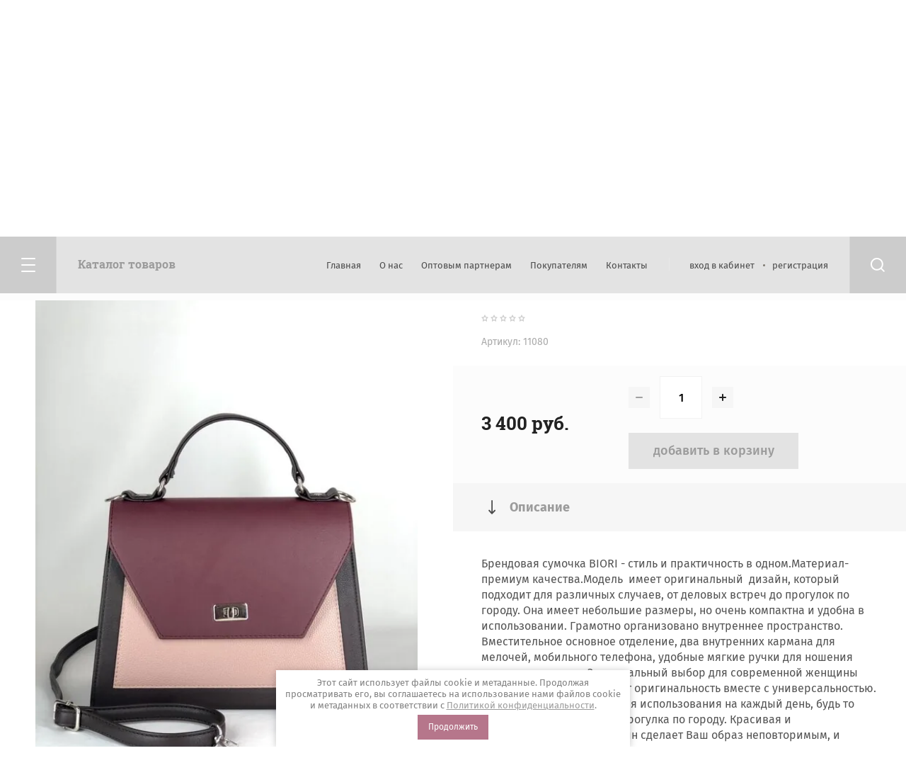

--- FILE ---
content_type: text/html; charset=utf-8
request_url: https://biori-bags.ru/magazin/product/zhenskaya-sumka-na-plecho-4
body_size: 16186
content:

	<!doctype html>
<html lang="ru">
<head>
<meta charset="utf-8">
<meta name="robots" content="all"/>
<title>ЖЕНСКАЯ СУМКА НА ПЛЕЧО</title>
<meta name="description" content="ЖЕНСКАЯ СУМКА НА ПЛЕЧО">
<meta name="keywords" content="ЖЕНСКАЯ СУМКА НА ПЛЕЧО">
<meta name="SKYPE_TOOLBAR" content="SKYPE_TOOLBAR_PARSER_COMPATIBLE">
<meta name="viewport" content="width=device-width, initial-scale=1.0, maximum-scale=1.0, user-scalable=no">
<meta name="format-detection" content="telephone=no">
<meta http-equiv="x-rim-auto-match" content="none">
<link rel="stylesheet" href="/g/css/styles_articles_tpl.css">
<link rel="stylesheet" href="/t/v3684/images/css/jq_ui.css">
<link rel="stylesheet" href="/t/v3684/images/css/lightgallery.css">

<script src="/g/libs/jquery/1.10.2/jquery.min.js"></script>
<script src="/g/libs/jqueryui/1.10.3/jquery-ui.min.js" charset="utf-8"></script>


            <!-- 46b9544ffa2e5e73c3c971fe2ede35a5 -->
            <script src='/shared/s3/js/lang/ru.js'></script>
            <script src='/shared/s3/js/common.min.js'></script>
        <link rel='stylesheet' type='text/css' href='/shared/s3/css/calendar.css' /><link rel='stylesheet' type='text/css' href='/shared/highslide-4.1.13/highslide.min.css'/>
<script type='text/javascript' src='/shared/highslide-4.1.13/highslide-full.packed.js'></script>
<script type='text/javascript'>
hs.graphicsDir = '/shared/highslide-4.1.13/graphics/';
hs.outlineType = null;
hs.showCredits = false;
hs.lang={cssDirection:'ltr',loadingText:'Загрузка...',loadingTitle:'Кликните чтобы отменить',focusTitle:'Нажмите чтобы перенести вперёд',fullExpandTitle:'Увеличить',fullExpandText:'Полноэкранный',previousText:'Предыдущий',previousTitle:'Назад (стрелка влево)',nextText:'Далее',nextTitle:'Далее (стрелка вправо)',moveTitle:'Передвинуть',moveText:'Передвинуть',closeText:'Закрыть',closeTitle:'Закрыть (Esc)',resizeTitle:'Восстановить размер',playText:'Слайд-шоу',playTitle:'Слайд-шоу (пробел)',pauseText:'Пауза',pauseTitle:'Приостановить слайд-шоу (пробел)',number:'Изображение %1/%2',restoreTitle:'Нажмите чтобы посмотреть картинку, используйте мышь для перетаскивания. Используйте клавиши вперёд и назад'};</script>
<link rel="icon" href="/favicon.ico" type="image/x-icon">

<link rel='stylesheet' type='text/css' href='/t/images/__csspatch/1/patch.css'/>

<!--s3_require-->
<link rel="stylesheet" href="/g/basestyle/1.0.1/user/user.css" type="text/css"/>
<link rel="stylesheet" href="/g/basestyle/1.0.1/user/user.gray.css" type="text/css"/>
<script type="text/javascript" src="/g/basestyle/1.0.1/user/user.js" async></script>
<!--/s3_require-->

			
		
		
		
			<link rel="stylesheet" type="text/css" href="/g/shop2v2/default/css/theme.less.css">		
			<script type="text/javascript" src="/g/printme.js"></script>
		<script type="text/javascript" src="/g/shop2v2/default/js/tpl.js"></script>
		<script type="text/javascript" src="/g/shop2v2/default/js/baron.min.js"></script>
		
			<script type="text/javascript" src="/g/shop2v2/default/js/shop2.2.js"></script>
		
	<script type="text/javascript">shop2.init({"productRefs": {"552622506":{"cvet_i":{"120122061":["793388706"],"125541061":["793085106"],"125570461":["793083706"],"125571461":["793090706"],"125572661":["793086106"],"126072861":["793084506"],"126142461":["793088506"],"126168861":["1529955707"],"245440261":["1035091709"],"22752905":["793081506"],"22753105":["793089906"],"22753505":["793089306"],"22753905":["793091506"],"76867505":["793087506"],"77025105":["793088106"],"81006905":["793086906"],"81007105":["793084106"],"81007305":["793082906"],"96309105":["793082106"],"86697706":["793080906"],"86697906":["715046906"],"86698106":["793080706"],"133936306":["1089622106"],"117204107":["962479107"],"187388707":["1529955307"],"123692909":["1035091509"]},"id_youtube":{"pd51FA3EqBQ":["793081506"],"snp2ECMwsBY":["793082906"],"MhsHMIkS6h8":["793084506"],"l4E9yWvdmyY":["793086106"],"UntXM-vOsc8":["793086906"],"tEqOaEisQSU":["793089306"],"A9AUSNttzOA":["793089906"]},"material":{"110923061":["715046906","793080706","793080906","793081506","793082106","793082906","793083706","793084106","793084506","793085106","793086106","793086906","793087506","793088106","793088506","793089306","793089906","793090706","793091506","793388706","962479107","1035091509","1035091709","1089622106","1529955307","1529955707"]}}},"apiHash": {"getPromoProducts":"150783cadb6b618819fbc99621c9aa8b","getSearchMatches":"7d84337c457ad85d6fa21fcee90b554d","getFolderCustomFields":"e90f440d13eb9e143b41944315143003","getProductListItem":"3860c6bc97860cd3aa7d53dcc199837a","cartAddItem":"23130a785514f56f0db1dd8becb29f19","cartRemoveItem":"f91432fd9207808cc6e552f9354e142f","cartUpdate":"07a81b7c301f44dfadf6e0ea97d19a5e","cartRemoveCoupon":"edf22c3df531b2950af92bde217a77ee","cartAddCoupon":"b6483837e5302fe43ef8755a523b505e","deliveryCalc":"79fa34f2a52d2a40d4a2daf0ee50d07b","printOrder":"8d179db461649b8c2eca1631a60d1450","cancelOrder":"72a3c551f73ab0c6f724d08dc96a3217","cancelOrderNotify":"8cd9c0c33307a205e607d6016f130afc","repeatOrder":"3d5b7c778824890a275038cfbc3fb046","paymentMethods":"2881d42a1d50b9888cd571977e8391cf","compare":"c002138289fc19deb89379b6d4571c9e"},"hash": null,"verId": 2116477,"mode": "product","step": "","uri": "/magazin","IMAGES_DIR": "/d/","my": {"show_sections":true,"lazy_load_subpages":true,"copy_2":true,"buy_alias":"\u0414\u043e\u0431\u0430\u0432\u0438\u0442\u044c \u0432 \u043a\u043e\u0440\u0437\u0438\u043d\u0443"},"shop2_cart_order_payments": 1,"cf_margin_price_enabled": 0,"maps_yandex_key":"","maps_google_key":""});shop2.delivery.deligate = true;</script>

            <script src="http://api-maps.yandex.ru/2.0-stable/?load=package.full&lang=ru" type="text/javascript"></script>
    
<link rel="stylesheet" href="/g/templates/shop2/2.79.2/css/chosen.css">
<!-- <link rel="stylesheet" href="/t/v3684/images/css/theme.scss.css"> -->

<script src="/g/templates/shop2/2.79.2/js/jquery.formstyler.min.js" charset="utf-8"></script>
<script src="/g/libs/lightgallery/v1.6.8/lightgallery.min.js"></script>
<script src="/g/libs/lightgallery/v1.6.8/lg-video.js"></script>
<script src="/g/templates/shop2/2.79.2/js/nouislider.min.js" charset="utf-8"></script>
<script src="/g/templates/shop2/2.79.2/js/lg-zoom.min.js"></script>
<script src="/g/templates/shop2/2.79.2/js/s3.form.js" charset="utf-8"></script>
<script src="/g/templates/shop2/2.79.2/js/matchHeight-min.js"></script>
<script src="/g/templates/shop2/2.79.2/js/jquery.responsiveTabs.min.js"></script>
<script src="/g/templates/shop2/2.79.2/js/owl_new_min.js" charset="utf-8"></script>
<script src="/g/templates/shop2/2.79.2/js/jquery.bgdsize.js"></script>
<script src="/g/templates/shop2/2.79.2/js/slick.min.js"></script>

<script src="/g/s3/misc/math/0.0.1/s3.math.js"></script>
<script src="/g/s3/misc/eventable/0.0.1/s3.eventable.js"></script>
<script src="/g/s3/menu/allin/0.0.3/s3.menu.allin.js"></script>
<script src="/g/libs/flexmenu/1.4.2/flexmenu.min.js"></script>

<script src="/g/templates/shop2/2.79.2/js/animit.js"></script>
<script src="/g/templates/shop2/2.79.2/js/waslide.js"></script>

<script src="/g/templates/shop2/2.79.2/js/s3.form.js" charset="utf-8"></script>

<script src="/g/libs/jquery-chosen/1.8.2/js/chosen.jquery.min.js"></script>
<script src="/t/v3684/images/js/new_main.js" charset="utf-8"></script>

    <link rel="stylesheet" href="/t/v3684/images/theme4/theme.scss.css">

<link rel="stylesheet" href="/t/v3684/images/css/addon_style.scss.css">
<link rel="stylesheet" href="/t/v3684/images/css/deligate_style.scss.css">
<script src="/t/v3684/images/js/deligate.js"></script>
<!--[if lt IE 10]>
<script src="/g/libs/ie9-svg-gradient/0.0.1/ie9-svg-gradient.min.js"></script>
<script src="/g/libs/jquery-placeholder/2.0.7/jquery.placeholder.min.js"></script>
<script src="/g/libs/jquery-textshadow/0.0.1/jquery.textshadow.min.js"></script>
<script src="/g/s3/misc/ie/0.0.1/ie.js"></script>
<![endif]-->
<!--[if lt IE 9]>
<script src="/g/libs/html5shiv/html5.js"></script>
<![endif]-->
<link rel="stylesheet" href="/t/v3684/images/css/seo_optima_b.scss.css">
<script src="/t/v3684/images/js/seo_optima_b.js"></script>

<div class="cookies-warning cookies-block-js">
	<div class="cookies-warning__body">
		Этот сайт использует файлы cookie и метаданные. 
Продолжая просматривать его, вы соглашаетесь на использование нами файлов cookie и метаданных в соответствии 
с <a target="_blank" href="/politika-konfidencialnosti">Политикой конфиденциальности</a>. <br>
		<div class="cookies-warning__close gr-button-5 cookies-close-js">
			Продолжить
		</div>
	</div>
</div></head>
<body>
	<div class="c2_site_wrapper">

		<div class="burger_block_wrapper">
			<div class="burger_block_wrap">
								    <ul class="popup_menu menu-default">
				    				    
				    				    				    <li data-folder_link="/magazin/folder/zhenskiye-sumki" data-folrders-fld_id="257703661"  class=""><a href="/magazin/folder/zhenskiye-sumki">ПОСМОТРЕТЬ ВЕСЬ ТОВАР</a>
				    				    				    				    
				    				    				    </li>
				    				    				    				    				    <li data-folder_link="/magazin/folder/ryukzaki" data-folrders-fld_id="257703861"  class="has"><a href="/magazin/folder/ryukzaki">НАТУРАЛЬНАЯ КОЖА<span class="open_ul_span"></span></a>
				    				    				    				    
				    				    				    <ul>
				    				    				    				    <li data-folder_link="/magazin/folder/mini-sumki" data-folrders-fld_id="150181504" ><a  href="/magazin/folder/mini-sumki">МИНИ СУМКИ</a>
				    				    				    				    
				    				    				    </li>
				    				    				    				    				    <li data-folder_link="/magazin/folder/srednie-sumki" data-folrders-fld_id="150181904" ><a  href="/magazin/folder/srednie-sumki">СРЕДНИЕ СУМКИ</a>
				    				    				    				    
				    				    				    </li>
				    				    				    				    				    <li data-folder_link="/magazin/folder/poyasnye-sumki" data-folrders-fld_id="150182104" ><a  href="/magazin/folder/poyasnye-sumki">ПОЯСНЫЕ СУМКИ</a>
				    				    				    				    
				    				    				    </li>
				    				    				    				    				    <li data-folder_link="/magazin/folder/ryukzaki-1" data-folrders-fld_id="150182304" ><a  href="/magazin/folder/ryukzaki-1">РЮКЗАКИ</a>
				    				    				    				    
				    				    				    </li>
				    				    				    				    				    <li data-folder_link="/magazin/folder/shoppery" data-folrders-fld_id="150182504" ><a  href="/magazin/folder/shoppery">ШОППЕРЫ</a>
				    				    				    				    
				    				    				    </li>
				    				    </ul></li>
				    				    				    				    				    <li data-folder_link="/magazin/folder/zhestkiye-sumki" data-folrders-fld_id="257704061"  class="has"><a href="/magazin/folder/zhestkiye-sumki">ЭКО-КОЖА<span class="open_ul_span"></span></a>
				    				    				    				    
				    				    				    <ul>
				    				    				    				    <li data-folder_link="/magazin/folder/mini-sumki-1" data-folrders-fld_id="150182704" ><a  href="/magazin/folder/mini-sumki-1">МИНИ СУМКИ</a>
				    				    				    				    
				    				    				    </li>
				    				    				    				    				    <li data-folder_link="/magazin/folder/srednie-sumki-1" data-folrders-fld_id="150194104" ><a  href="/magazin/folder/srednie-sumki-1">СРЕДНИЕ СУМКИ</a>
				    				    				    				    
				    				    				    </li>
				    				    				    				    				    <li data-folder_link="/magazin/folder/poyasnye-sumki-1" data-folrders-fld_id="150194304" ><a  href="/magazin/folder/poyasnye-sumki-1">ПОЯСНЫЕ СУМКИ</a>
				    				    				    				    
				    				    				    </li>
				    				    				    				    				    <li data-folder_link="/magazin/folder/ryukzaki-2" data-folrders-fld_id="150194504" ><a  href="/magazin/folder/ryukzaki-2">РЮКЗАКИ</a>
				    				    				    				    
				    				    				    </li>
				    				    				    				    				    <li data-folder_link="/magazin/folder/shoppery-1" data-folrders-fld_id="150194904" ><a  href="/magazin/folder/shoppery-1">ШОППЕРЫ</a>
				    				    				    				    
				    				    				    </li>
				    				    </ul></li>
				    				    				    				    				    <li data-folder_link="/magazin/folder/khity-prodazh" data-folrders-fld_id="257704261"  class=""><a href="/magazin/folder/khity-prodazh">РЕМНИ ДЛЯ СУМОК</a>
				    				    				    				    </li></ul>
				    							
				<div class="c2_mobile_folders_wrap">
					<ul class="c2_mobile_folders menu-default">
											         					         					         					         					    					         					              					              					                   <li ><a href="/magazin/folder/zhenskiye-sumki">ПОСМОТРЕТЬ ВЕСЬ ТОВАР</a>
					              					         					         					         					         					    					         					              					                   					                        </li>
					                        					                   					              					              					                   <li class="sublevel"><a class="has_sublayer" href="/magazin/folder/ryukzaki">НАТУРАЛЬНАЯ КОЖА</a>
					              					         					         					         					         					    					         					              					                   					                        <ul>
					                            <li class="parent-item"><a href="/magazin/folder/ryukzaki">НАТУРАЛЬНАЯ КОЖА</a></li>
					                    						              					              					                   <li ><a href="/magazin/folder/mini-sumki">МИНИ СУМКИ</a>
					              					         					         					         					         					    					         					              					                   					                        </li>
					                        					                   					              					              					                   <li ><a href="/magazin/folder/srednie-sumki">СРЕДНИЕ СУМКИ</a>
					              					         					         					         					         					    					         					              					                   					                        </li>
					                        					                   					              					              					                   <li ><a href="/magazin/folder/poyasnye-sumki">ПОЯСНЫЕ СУМКИ</a>
					              					         					         					         					         					    					         					              					                   					                        </li>
					                        					                   					              					              					                   <li ><a href="/magazin/folder/ryukzaki-1">РЮКЗАКИ</a>
					              					         					         					         					         					    					         					              					                   					                        </li>
					                        					                   					              					              					                   <li ><a href="/magazin/folder/shoppery">ШОППЕРЫ</a>
					              					         					         					         					         					    					         					              					                   					                        </li>
					                        					                             </ul></li>
					                        					                   					              					              					                   <li class="sublevel"><a class="has_sublayer" href="/magazin/folder/zhestkiye-sumki">ЭКО-КОЖА</a>
					              					         					         					         					         					    					         					              					                   					                        <ul>
					                            <li class="parent-item"><a href="/magazin/folder/zhestkiye-sumki">ЭКО-КОЖА</a></li>
					                    						              					              					                   <li ><a href="/magazin/folder/mini-sumki-1">МИНИ СУМКИ</a>
					              					         					         					         					         					    					         					              					                   					                        </li>
					                        					                   					              					              					                   <li ><a href="/magazin/folder/srednie-sumki-1">СРЕДНИЕ СУМКИ</a>
					              					         					         					         					         					    					         					              					                   					                        </li>
					                        					                   					              					              					                   <li ><a href="/magazin/folder/poyasnye-sumki-1">ПОЯСНЫЕ СУМКИ</a>
					              					         					         					         					         					    					         					              					                   					                        </li>
					                        					                   					              					              					                   <li ><a href="/magazin/folder/ryukzaki-2">РЮКЗАКИ</a>
					              					         					         					         					         					    					         					              					                   					                        </li>
					                        					                   					              					              					                   <li ><a href="/magazin/folder/shoppery-1">ШОППЕРЫ</a>
					              					         					         					         					         					    					         					              					                   					                        </li>
					                        					                             </ul></li>
					                        					                   					              					              					                   <li ><a href="/magazin/folder/khity-prodazh">РЕМНИ ДЛЯ СУМОК</a>
					              					         					         					         					         					    					    					    </li>
					</ul>
				</div>

			</div>
		</div>
		
		<div class="popup_block_wrapper">
			<div class="popup_block_wrap">
				<span class="popup_block_close">&nbsp;</span>
				<div class="popup_block_in" style="padding: 10px 20px;"><strong>Test block</strong></div>
			</div>
		</div>
		
		
		<header role="banner" class="c2_site_header">
			<div class="c2_site_header_top">
				<div class="c2_top_panel_wrapper">
					<div class="c2_panel_wrap">
						<div class="c2_panel_left">

							<div class="c2_burger_btn_wrap">
								<span class="c2_burger_btn burger_block_btn">&nbsp;</span>
								<span class="c2_burger_text burger_block_btn">Каталог товаров</span>
							</div>

						</div>
						<div class="c2_panel_right">

							<div class="c2_panel_menu">
								<ul class="menu-default c2_menu_top"><li class="opened active"><a href="/" >Главная</a></li><li><a href="/o-nas" >О нас</a></li><li><a href="/partneram" >Оптовым партнерам</a></li><li><a href="/pokupatelyam" >Покупателям</a><ul class="level-2"><li><a href="/oplata" >Оплата</a></li><li><a href="/dostavka" >Доставка</a></li><li><a href="/vozvrat" >Возврат</a></li></ul></li><li><a href="/kontakty" >Контакты</a></li></ul>							</div>

							<div class="c2_cab_block">
													                <a href="/registraciya/login" class="cab_enter">вход в кабинет</a>
					                <a href="/registraciya/register" class="cab_reg">регистрация</a>
					                							</div>

							<span class="c2_search_btn">&nbsp;</span>
							<div class="c2_search_popup_wrapper">
								<div class="c2_search_popup_wrap">
										
    
<div class="shop2-block search-form ">
	<div class="block-title">
		<strong>Поиск по сайту</strong>
		<span>&nbsp;</span>
	</div>
	<div class="block-body">
		<form action="/magazin/search" enctype="multipart/form-data">
			<input type="hidden" name="sort_by" value=""/>
			
							<div class="row">
					<label class="row_title" for="shop2-name">Поиск по магазину:</label>
					<div class="row_body">
						<input type="text" name="s[name]" size="20" id="shop2-name" value="" />
					</div>
				</div>
			
							<div class="row">
					<div class="row_title">Цена (руб.):</div>
					<div class="row_body range">
						<div class="from_input">
							<input placeholder="от" name="s[price][min]" type="text" size="5" class="small" value="" />
						</div>
						<span class="input_del"></span>
						<div class="to_input">
							<input placeholder="до" name="s[price][max]" type="text" size="5" class="small" value="" />
						</div>
					</div>
				</div>
			
							<div class="row">
					<label class="row_title" for="shop2-article">Артикул:</label>
					<div class="row_body">
						<input type="text" name="s[article]" id="shop2-article" value="" />
					</div>
				</div>
			
							<div class="row">
					<label class="row_title" for="shop2-text">Текст:</label>
					<div class="row_body">
						<input type="text" name="search_text" size="20" id="shop2-text"  value="" />
					</div>
				</div>
			
			
							<div class="row">
					<div class="row_title">Выберите категорию:</div>
					<div class="row_body">
						<select name="s[folder_id]" id="s[folder_id]">
							<option value="">Все</option>
																																                            <option value="257703661" >
		                                 ПОСМОТРЕТЬ ВЕСЬ ТОВАР
		                            </option>
		                        																	                            <option value="257703861" >
		                                 НАТУРАЛЬНАЯ КОЖА
		                            </option>
		                        																	                            <option value="150181504" >
		                                &raquo; МИНИ СУМКИ
		                            </option>
		                        																	                            <option value="150181904" >
		                                &raquo; СРЕДНИЕ СУМКИ
		                            </option>
		                        																	                            <option value="150182104" >
		                                &raquo; ПОЯСНЫЕ СУМКИ
		                            </option>
		                        																	                            <option value="150182304" >
		                                &raquo; РЮКЗАКИ
		                            </option>
		                        																	                            <option value="150182504" >
		                                &raquo; ШОППЕРЫ
		                            </option>
		                        																	                            <option value="257704061" >
		                                 ЭКО-КОЖА
		                            </option>
		                        																	                            <option value="150182704" >
		                                &raquo; МИНИ СУМКИ
		                            </option>
		                        																	                            <option value="150194104" >
		                                &raquo; СРЕДНИЕ СУМКИ
		                            </option>
		                        																	                            <option value="150194304" >
		                                &raquo; ПОЯСНЫЕ СУМКИ
		                            </option>
		                        																	                            <option value="150194504" >
		                                &raquo; РЮКЗАКИ
		                            </option>
		                        																	                            <option value="150194904" >
		                                &raquo; ШОППЕРЫ
		                            </option>
		                        																	                            <option value="257704261" >
		                                 РЕМНИ ДЛЯ СУМОК
		                            </option>
		                        													</select>
					</div>
				</div>

				<div id="shop2_search_custom_fields"></div>
			
						<div id="shop2_search_global_fields">
				
																</div>
						
							<div class="row">
					<div class="row_title">Производитель:</div>
					<div class="row_body">
						<select name="s[vendor_id]">
							<option value="">Все</option>          
		                    		                        <option value="59600661" >Adidas</option>
		                    		                        <option value="59600861" >APART</option>
		                    		                        <option value="59601061" >Bodyflirt</option>
		                    		                        <option value="59601261" >Bonprix</option>
		                    		                        <option value="59601461" >Burberry</option>
		                    		                        <option value="59601661" >CAT</option>
		                    		                        <option value="59601861" >Caterpillar</option>
		                    		                        <option value="59602061" >Columbia</option>
		                    		                        <option value="59602261" >Crocs</option>
		                    		                        <option value="59602461" >Crosby</option>
		                    		                        <option value="59602661" >De Fonseca</option>
		                    		                        <option value="59602861" >Demix</option>
		                    		                        <option value="59603061" >Disney</option>
		                    		                        <option value="59603261" >Dress</option>
		                    		                        <option value="59603461" >ECCO</option>
		                    		                        <option value="59603661" >El Tempo</option>
		                    		                        <option value="59603861" >Fatissimo</option>
		                    		                        <option value="59604061" >Fiorese Manelli</option>
		                    		                        <option value="59604261" >Gironacci</option>
		                    		                        <option value="59604461" >Gucci</option>
		                    		                        <option value="59604661" >H.E.BY MANGO</option>
		                    		                        <option value="59604861" >Jan Steen</option>
		                    		                        <option value="59605061" >Julimex</option>
		                    		                        <option value="59605261" >KangaROOS</option>
		                    		                        <option value="59605461" >Lacoste</option>
		                    		                        <option value="59605661" >Leilieve</option>
		                    		                        <option value="59605861" >Lormar</option>
		                    		                        <option value="59606061" >Maggie Sottero</option>
		                    		                        <option value="59606261" >Marco Tozzi</option>
		                    		                        <option value="59606461" >Merrell</option>
		                    		                        <option value="59606661" >Mr.Lacy</option>
		                    		                        <option value="59606861" >Multicolor</option>
		                    		                        <option value="59607061" >Nike</option>
		                    		                        <option value="59607261" >Puma</option>
		                    		                        <option value="59607461" >Ralf Ringer</option>
		                    		                        <option value="59607661" >Rubber Duck</option>
		                    		                        <option value="59607861" >Salomon</option>
		                    		                        <option value="59608061" >SEAM</option>
		                    		                        <option value="59608261" >Seanna</option>
		                    		                        <option value="59608461" >Silviamo</option>
		                    		                        <option value="59608661" >Solers</option>
		                    		                        <option value="59608861" >Swarovski</option>
		                    		                        <option value="59609061" >Tecnica</option>
		                    		                        <option value="59609261" >To be Bride</option>
		                    		                        <option value="59609461" >Vitacci</option>
		                    		                        <option value="59609661" >White</option>
		                    		                        <option value="59609861" >Woly</option>
		                    		                        <option value="59610061" >X'Zotic</option>
		                    		                        <option value="59610261" >Зебра</option>
		                    						</select>
					</div>
				</div>
			
							<div class="row">
					<div class="row_title">Результатов на странице:</div>
					<div class="row_body">
						<select name="s[products_per_page]">
											            					            					            <option value="5">5</option>
				            					            					            <option value="20">20</option>
				            					            					            <option value="35">35</option>
				            					            					            <option value="50">50</option>
				            					            					            <option value="65">65</option>
				            					            					            <option value="80">80</option>
				            					            					            <option value="95">95</option>
				            						</select>
					</div>
				</div>
						
											    <div class="row">
				        <div class="row_title">Видео:</div>
				        <div class="row_body">
				            				            <select name="s[flags][581106]">
					            <option value="">Все</option>
					            <option value="1">да</option>
					            <option value="0">нет</option>
					        </select>
				        </div>
				    </div>
		    												    <div class="row">
				        <div class="row_title">Новинка:</div>
				        <div class="row_body">
				            				            <select name="s[flags][2]">
					            <option value="">Все</option>
					            <option value="1">да</option>
					            <option value="0">нет</option>
					        </select>
				        </div>
				    </div>
		    												    <div class="row">
				        <div class="row_title">Спецпредложение:</div>
				        <div class="row_body">
				            				            <select name="s[flags][1]">
					            <option value="">Все</option>
					            <option value="1">да</option>
					            <option value="0">нет</option>
					        </select>
				        </div>
				    </div>
		    				
			<div class="row_button">
				<button type="submit" class="search-btn">Найти</button>
			</div>
		<re-captcha data-captcha="recaptcha"
     data-name="captcha"
     data-sitekey="6LddAuIZAAAAAAuuCT_s37EF11beyoreUVbJlVZM"
     data-lang="ru"
     data-rsize="invisible"
     data-type="image"
     data-theme="light"></re-captcha></form>
	</div>
</div><!-- Search Form -->								</div>
							</div>
						</div>
					</div>
				</div>
			</div>
			<div class="c2_header_in_wrap">
				<div class="c2_header_in">
					<div class="c2_header_in_left">
												<div class="site_name"><a href="/">BIORI</a></div>						<div class="site_desc"><a href="/">ФАБРИКА СУМОК</a></div>					</div>
					<div class="c2_header_in_right">

												<div class="c2_header_phones">
							<div class="c2_header_phones_in">
																											<div><a href="tel:+7 (986) 939 72 22">+7 (986) 939 72 22</a></div>
																									
																
							</div>
						</div>
												
						<div class="c2_header_cart">
							<div class="shop2-cart-preview">
			<div class="c2_header_cart_in">
			<a href="/magazin/cart" class="c2_cart_link"></a>
			<span class="cart_icon">&nbsp;</span>
			0 руб.
		</div>
	</div><!-- Cart Preview -->						</div>

					</div>
				</div>
			</div>
			
		</header> <!-- .site__header -->

		<div class="c2_site_container">
			
						
						
			
			<main role="main" class="c2_site_main">

									<div class="site_main_top">
						<div class="path_button"></div>
						<div class="site_path_wrap">
							
<div class="site-path" data-url="/"><a href="/">Главная</a>  <span></span>  <a href="/magazin/folder/zhenskiye-sumki">ПОСМОТРЕТЬ ВЕСЬ ТОВАР</a>  <span></span>  ЖЕНСКАЯ СУМКА НА ПЛЕЧО</div>						</div>

						<h1 class="product">ЖЕНСКАЯ СУМКА НА ПЛЕЧО</h1>						
					</div>
										
					<div class="site_main_inner product">
												<div class="site_main_body">	
	<div class="shop2-cookies-disabled shop2-warning hide"></div>
	
	
	
		
							
			
							
			
							
			
		
					


<div class="product_page_wrapper">
	<div class="product_page_wrap">

		<div class="product_slider_wrapper">
			<div class="product_slider_wrap" id="product_slider_wrap">
				<div class="product_slider_item">
					<div class="product-image">
												<a href="/d/img_2577.jpg">
							<img src="/thumb/2/QRETufhZzU5q63fj0Qqj4g/700r700/d/img_2577.jpg" alt="ЖЕНСКАЯ СУМКА НА ПЛЕЧО" title="ЖЕНСКАЯ СУМКА НА ПЛЕЧО" />
						</a>
											</div>
				</div>
															<div class="product_slider_item">
							<div class="product-image">
								<a href="/d/img_2585.jpg">
									<img src="/thumb/2/Xds3xPzImas6YM0xVfd-tg/700r700/d/img_2585.jpg" alt="IMG_2585" />
								</a>
							</div>
						</div>
											<div class="product_slider_item">
							<div class="product-image">
								<a href="/d/img_2580.jpg">
									<img src="/thumb/2/xmwBYxm2O7gEB2jKuaLlvw/700r700/d/img_2580.jpg" alt="IMG_2580" />
								</a>
							</div>
						</div>
											<div class="product_slider_item">
							<div class="product-image">
								<a href="/d/img_2584.jpg">
									<img src="/thumb/2/SNTlus6MpNabTakeCHZBDg/700r700/d/img_2584.jpg" alt="IMG_2584" />
								</a>
							</div>
						</div>
											<div class="product_slider_item">
							<div class="product-image">
								<a href="/d/img_2579.jpg">
									<img src="/thumb/2/lbWgLjRWB5KKy-lHFxJGlw/700r700/d/img_2579.jpg" alt="IMG_2579" />
								</a>
							</div>
						</div>
											<div class="product_slider_item">
							<div class="product-image">
								<a href="/d/img_2582.jpg">
									<img src="/thumb/2/5mZDct5nPouHmvoEIRjsnA/700r700/d/img_2582.jpg" alt="IMG_2582" />
								</a>
							</div>
						</div>
											<div class="product_slider_item">
							<div class="product-image">
								<a href="/d/korobka_biori_111.jpg">
									<img src="/thumb/2/ZNlDvcXDI2pQPJvHApAZ3Q/700r700/d/korobka_biori_111.jpg" alt="коробка BIORI 111" />
								</a>
							</div>
						</div>
																</div>

			
				        <div class="product-label">
	            	            	            
	            	        </div>
	        
		</div>
		
		<div class="shop2_product_wrapper">
			<div class="shop2-product_mobile">
				<form 
				method="post" 
				action="/magazin?mode=cart&amp;action=add" 
				accept-charset="utf-8"
				class="shop2-product">

				<input type="hidden" name="kind_id" value="793080706"/>
				<input type="hidden" name="product_id" value="552622506"/>
				<input type="hidden" name="meta" value='{&quot;cvet_i&quot;:[&quot;86698106&quot;],&quot;material&quot;:&quot;110923061&quot;}'/>

					<div class="prod_top_block">
						<div class="prod_top_left">
								
	
	<div class="tpl-rating-block">Рейтинг:<div class="tpl-stars"><div class="tpl-rating" style="width: 0%;"></div></div>(0 голосов)</div>

								
	
					
	
	
					<div class="shop2-product-article"><span>Артикул:</span> 11080</div>
	
							</div>
												<div class="prod_top_right">
							<div class="table_link"><a href="/tablitsa-razmerov"></a></div>
						</div>
											</div>

					<div class="prod_block_options">
						
 
		
			<div class="prod_params_wrapper">
			<!--<div class="show_all_wr">
				<div class="show_all_params">Все параметры</div>
			</div>-->
			<div class="product_all_params">
							</div>
		</div>
		<style>.product-compare {position: relative;z-index: 1;}</style>
	
					</div>

											<div class="form_add">
							<div class="product-price">
								
									<div class="price-current">
		<strong>3&nbsp;400</strong> руб.			</div>
							</div>

							<div class="form_add_in">
								
				
	<div class="product-amount">
					<div class="amount-title">Количество:</div>
							<div class="shop2-product-amount">
				<button type="button" class="amount-minus">&#8722;</button><input type="text" name="amount" data-kind="793080706"  data-min="1" data-multiplicity="" maxlength="4" value="1" /><button type="button" class="amount-plus">&#43;</button>
			</div>
						</div>

								
			<button class="shop_product_btn type-3 buy" type="submit">
			<span>Добавить в корзину</span>
		</button>
	
<input type="hidden" value="ЖЕНСКАЯ СУМКА НА ПЛЕЧО" name="product_name" />
<input type="hidden" value="https://biori-bags.ru/magazin/product/zhenskaya-sumka-na-plecho-4" name="product_link" />								<div class="buy_on_click"><a href="javascript:void(0);">купить в один клик</a></div>
							</div>
						</div>
					
				<re-captcha data-captcha="recaptcha"
     data-name="captcha"
     data-sitekey="6LddAuIZAAAAAAuuCT_s37EF11beyoreUVbJlVZM"
     data-lang="ru"
     data-rsize="invisible"
     data-type="image"
     data-theme="light"></re-captcha></form>
			</div>
			<div class="mobile_buy">КУПИТЬ</div>
			<div class="mobile_buy_click">КУПИТЬ В ОДИН КЛИК</div>
				


	<div class="shop2_product_data">
		
						<div class="shop2_product_desc">

								<div class="tab_wrap">
					<div class="product_body_tab clear-self">
						<div class="tab_title float">Описание</div>
						<div class="tabs_item body_desc_area active-area" id="shop2-tabs-2">
							Брендовая сумочка BIORI - стиль и практичность в одном.Материал- премиум качества.Модель &nbsp;имеет оригинальный &nbsp;дизайн, который подходит для различных случаев, от деловых встреч до прогулок по городу. Она имеет небольшие размеры, но очень компактна и удобна в использовании. Грамотно организовано внутреннее пространство. Вместительное основное отделение, два внутренних кармана для мелочей, мобильного телефона, удобные мягкие ручки для ношения аксессуара &nbsp;в руке. Это идеальный выбор для современной женщины или девушки,которая ценит оригинальность вместе с универсальностью. Она прекрасно подойдет для использования на каждый день, будь то работа, учеба или просто прогулка по городу. Красивая и функциональна, а её &nbsp;дизайн сделает Ваш образ неповторимым, и привлечет внимание и комплименты. Базовые &nbsp;цвета наравне с яркими делают ее модным дамским аксессуаром, который подойдет к любому наряду. Вы можете сочетать ее с повседневной одеждой, офисными костюмами или даже с вечерними платьями. Эта сумка всегда будет выглядеть уместно и стильно. Она устойчива к износу и неприхотлива в уходе, не выгорает на солнце и не теряет форму даже после длительного использования. В комплекте длинный ремень для удобства, если вдруг вы захотите носить сумочку на плече или через плечо.&nbsp;Вы можете подарить эту сумку себе или купить в подарок подруге или сестре. Не меньшим преимуществом является то, что производится на собственном производстве в России в г. Пензе.Сумочка упаковывается в пыльник и фирменную коробку.
						</div>
					</div>
				</div>
								
								<div class="tab_wrap">
					<div class="product_params_tab clear-self">
						<div class="tab_title float">Параметры</div>
						<div class="tabs_item params_desc_area " id="shop2-tabs-1">
							<div class="shop2_product_params"><div class="param_item even"><div class="param_title">Материал</div><div class="param_body">Экокожа</div></div></div>
						</div>
					</div>
				</div>
								
								<div class="tab_wrap">
					<div class="product_kinds_tab">
						<div class="tab_title">Модификации</div>
						<div class="tabs_item kinds_desc_area " id="shop2-tabs-3">
							<div class="shop-group-kinds">
									
<div class="shop_kind_item">
	
			<div class="kind_image">
									<a href="/magazin/product/zhenskaya-sumka-na-plecho-2"><img src="/thumb/2/bQFAtK1ZmUaCYN_n3sCLuA/440r600/d/img_2568.jpg" alt="ЖЕНСКАЯ СУМКА НА ПЛЕЧО" title="ЖЕНСКАЯ СУМКА НА ПЛЕЧО" /></a>
							</div>
			<div class="kind_details">
				<div class="kind-name"><a href="/magazin/product/zhenskaya-sumka-na-plecho-2">ЖЕНСКАЯ СУМКА НА ПЛЕЧО</a></div>
					            <div class="vendor-name">
	                <a href="/magazin/vendor/0"></a>
	            </div>
	            									<div class="kind-price">
							
						
							<div class="price-current">
		<strong>3&nbsp;400</strong> руб.			</div>
						
											</div>
							</div>
												<table class="shop2-product-params"><tr class="odd"><th>Материал</th><td>Экокожа</td></tr></table>							
	</div>	
<div class="shop_kind_item">
	
			<div class="kind_image">
									<a href="/magazin/product/zhenskaya-sumka-na-plecho-6"><img src="/thumb/2/4bzkR1-mPHxLvwDYUWLZfA/440r600/d/img_2586.jpg" alt="ЖЕНСКАЯ СУМКА НА ПЛЕЧО" title="ЖЕНСКАЯ СУМКА НА ПЛЕЧО" /></a>
							</div>
			<div class="kind_details">
				<div class="kind-name"><a href="/magazin/product/zhenskaya-sumka-na-plecho-6">ЖЕНСКАЯ СУМКА НА ПЛЕЧО</a></div>
					            <div class="vendor-name">
	                <a href="/magazin/vendor/0"></a>
	            </div>
	            									<div class="kind-price">
							
						
							<div class="price-current">
		<strong>3&nbsp;400</strong> руб.			</div>
						
											</div>
							</div>
												<table class="shop2-product-params"><tr class="even"><th>Материал</th><td>Экокожа</td></tr></table>							
	</div>	
<div class="shop_kind_item">
	
			<div class="kind_image">
									<a href="/magazin/product/zhenskaya-sumka-na-plecho-8"><img src="/thumb/2/P6Ca5XG7g-cZQV0UX1fGqQ/440r600/d/img_9595.jpg" alt="ЖЕНСКАЯ СУМКА НА ПЛЕЧО" title="ЖЕНСКАЯ СУМКА НА ПЛЕЧО" /></a>
							</div>
			<div class="kind_details">
				<div class="kind-name"><a href="/magazin/product/zhenskaya-sumka-na-plecho-8">ЖЕНСКАЯ СУМКА НА ПЛЕЧО</a></div>
					            <div class="vendor-name">
	                <a href="/magazin/vendor/0"></a>
	            </div>
	            									<div class="kind-price">
							
						
							<div class="price-current">
		<strong>3&nbsp;400</strong> руб.			</div>
						
											</div>
							</div>
												<table class="shop2-product-params"><tr class="odd"><th>Материал</th><td>Экокожа</td></tr></table>							
	</div>	
<div class="shop_kind_item">
	
			<div class="kind_image">
									<a href="/magazin/product/zhenskaya-sumka-na-plecho-10"><img src="/thumb/2/38f1Hx7MZwT-dbhF0sjfuA/440r600/d/image-01-03-22-12-27-6.jpg" alt="ЖЕНСКАЯ СУМКА НА ПЛЕЧО" title="ЖЕНСКАЯ СУМКА НА ПЛЕЧО" /></a>
							</div>
			<div class="kind_details">
				<div class="kind-name"><a href="/magazin/product/zhenskaya-sumka-na-plecho-10">ЖЕНСКАЯ СУМКА НА ПЛЕЧО</a></div>
					            <div class="vendor-name">
	                <a href="/magazin/vendor/0"></a>
	            </div>
	            									<div class="kind-price">
							
						
							<div class="price-current">
		<strong>3&nbsp;400</strong> руб.			</div>
						
											</div>
							</div>
												<table class="shop2-product-params"><tr class="even"><th>Материал</th><td>Экокожа</td></tr></table>							
	</div>	
<div class="shop_kind_item">
	
			<div class="kind_image">
									<a href="/magazin/product/zhenskaya-sumka-na-plecho-12"><img src="/thumb/2/cHh0-FPT0QX5CtFGgTgrpQ/440r600/d/img_9978.jpg" alt="ЖЕНСКАЯ СУМКА НА ПЛЕЧО" title="ЖЕНСКАЯ СУМКА НА ПЛЕЧО" /></a>
							</div>
			<div class="kind_details">
				<div class="kind-name"><a href="/magazin/product/zhenskaya-sumka-na-plecho-12">ЖЕНСКАЯ СУМКА НА ПЛЕЧО</a></div>
					            <div class="vendor-name">
	                <a href="/magazin/vendor/0"></a>
	            </div>
	            									<div class="kind-price">
							
						
							<div class="price-current">
		<strong>3&nbsp;400</strong> руб.			</div>
						
											</div>
							</div>
												<table class="shop2-product-params"><tr class="odd"><th>Материал</th><td>Экокожа</td></tr></table>							
	</div>	
<div class="shop_kind_item">
	
			<div class="kind_image">
									<a href="/magazin/product/zhenskaya-sumka-na-plecho-14"><img src="/thumb/2/W8NOcHevXlo686ejx5TRew/440r600/d/1080_svetlo-korichnevyj.jpg" alt="ЖЕНСКАЯ СУМКА НА ПЛЕЧО" title="ЖЕНСКАЯ СУМКА НА ПЛЕЧО" /></a>
							</div>
			<div class="kind_details">
				<div class="kind-name"><a href="/magazin/product/zhenskaya-sumka-na-plecho-14">ЖЕНСКАЯ СУМКА НА ПЛЕЧО</a></div>
					            <div class="vendor-name">
	                <a href="/magazin/vendor/0"></a>
	            </div>
	            									<div class="kind-price">
							
						
							<div class="price-current">
		<strong>3&nbsp;400</strong> руб.			</div>
						
											</div>
							</div>
												<table class="shop2-product-params"><tr class="even"><th>Материал</th><td>Экокожа</td></tr></table>							
	</div>	
<div class="shop_kind_item">
	
			<div class="kind_image">
									<a href="/magazin/product/zhenskaya-sumka-na-plecho-16"><img src="/thumb/2/_FpixAV5dTrfwDzVDkfZSw/440r600/d/img_2911.jpg" alt="ЖЕНСКАЯ СУМКА НА ПЛЕЧО" title="ЖЕНСКАЯ СУМКА НА ПЛЕЧО" /></a>
							</div>
			<div class="kind_details">
				<div class="kind-name"><a href="/magazin/product/zhenskaya-sumka-na-plecho-16">ЖЕНСКАЯ СУМКА НА ПЛЕЧО</a></div>
					            <div class="vendor-name">
	                <a href="/magazin/vendor/0"></a>
	            </div>
	            									<div class="kind-price">
							
						
							<div class="price-current">
		<strong>3&nbsp;400</strong> руб.			</div>
						
											</div>
							</div>
												<table class="shop2-product-params"><tr class="odd"><th>Материал</th><td>Экокожа</td></tr></table>							
	</div>	
<div class="shop_kind_item">
	
			<div class="kind_image">
									<a href="/magazin/product/zhenskaya-sumka-na-plecho-18"><img src="/thumb/2/8jDgkRu3KuCU5dT_7IjH6Q/440r600/d/img_2959.jpg" alt="ЖЕНСКАЯ СУМКА НА ПЛЕЧО" title="ЖЕНСКАЯ СУМКА НА ПЛЕЧО" /></a>
							</div>
			<div class="kind_details">
				<div class="kind-name"><a href="/magazin/product/zhenskaya-sumka-na-plecho-18">ЖЕНСКАЯ СУМКА НА ПЛЕЧО</a></div>
					            <div class="vendor-name">
	                <a href="/magazin/vendor/0"></a>
	            </div>
	            									<div class="kind-price">
							
						
							<div class="price-current">
		<strong>3&nbsp;400</strong> руб.			</div>
						
											</div>
							</div>
												<table class="shop2-product-params"><tr class="even"><th>Материал</th><td>Экокожа</td></tr></table>							
	</div>	
<div class="shop_kind_item">
	
			<div class="kind_image">
									<a href="/magazin/product/zhenskaya-sumka-na-plecho-20"><img src="/thumb/2/zsS7suK7NJaO2Pasu5lYDA/440r600/d/img_3939.jpg" alt="ЖЕНСКАЯ СУМКА НА ПЛЕЧО" title="ЖЕНСКАЯ СУМКА НА ПЛЕЧО" /></a>
							</div>
			<div class="kind_details">
				<div class="kind-name"><a href="/magazin/product/zhenskaya-sumka-na-plecho-20">ЖЕНСКАЯ СУМКА НА ПЛЕЧО</a></div>
					            <div class="vendor-name">
	                <a href="/magazin/vendor/0"></a>
	            </div>
	            									<div class="kind-price">
							
						
							<div class="price-current">
		<strong>3&nbsp;400</strong> руб.			</div>
						
											</div>
							</div>
												<table class="shop2-product-params"><tr class="odd"><th>Материал</th><td>Экокожа</td></tr></table>							
	</div>	
<div class="shop_kind_item">
	
			<div class="kind_image">
									<a href="/magazin/product/zhenskaya-sumka-na-plecho-22"><img src="/thumb/2/UN0EcU5_1l7ZmxNMCQONDw/440r600/d/img_4028.jpg" alt="ЖЕНСКАЯ СУМКА НА ПЛЕЧО" title="ЖЕНСКАЯ СУМКА НА ПЛЕЧО" /></a>
							</div>
			<div class="kind_details">
				<div class="kind-name"><a href="/magazin/product/zhenskaya-sumka-na-plecho-22">ЖЕНСКАЯ СУМКА НА ПЛЕЧО</a></div>
					            <div class="vendor-name">
	                <a href="/magazin/vendor/0"></a>
	            </div>
	            									<div class="kind-price">
							
						
							<div class="price-current">
		<strong>3&nbsp;400</strong> руб.			</div>
						
											</div>
							</div>
												<table class="shop2-product-params"><tr class="even"><th>Материал</th><td>Экокожа</td></tr></table>							
	</div>	
<div class="shop_kind_item">
	
			<div class="kind_image">
									<a href="/magazin/product/zhenskaya-sumka-na-plecho-24"><img src="/thumb/2/TKnBpJVpvA0JnRIlXiKyag/440r600/d/img_3918.jpg" alt="ЖЕНСКАЯ СУМКА НА ПЛЕЧО" title="ЖЕНСКАЯ СУМКА НА ПЛЕЧО" /></a>
							</div>
			<div class="kind_details">
				<div class="kind-name"><a href="/magazin/product/zhenskaya-sumka-na-plecho-24">ЖЕНСКАЯ СУМКА НА ПЛЕЧО</a></div>
					            <div class="vendor-name">
	                <a href="/magazin/vendor/0"></a>
	            </div>
	            									<div class="kind-price">
							
						
							<div class="price-current">
		<strong>3&nbsp;400</strong> руб.			</div>
						
											</div>
							</div>
												<table class="shop2-product-params"><tr class="odd"><th>Материал</th><td>Экокожа</td></tr></table>							
	</div>	
<div class="shop_kind_item">
	
			<div class="kind_image">
									<a href="/magazin/product/zhenskaya-sumka-na-plecho-26"><img src="/thumb/2/uXUDbnatV3kbYcjZwmaCiQ/440r600/d/img_3913.jpg" alt="ЖЕНСКАЯ СУМКА НА ПЛЕЧО" title="ЖЕНСКАЯ СУМКА НА ПЛЕЧО" /></a>
							</div>
			<div class="kind_details">
				<div class="kind-name"><a href="/magazin/product/zhenskaya-sumka-na-plecho-26">ЖЕНСКАЯ СУМКА НА ПЛЕЧО</a></div>
					            <div class="vendor-name">
	                <a href="/magazin/vendor/0"></a>
	            </div>
	            									<div class="kind-price">
							
						
							<div class="price-current">
		<strong>3&nbsp;400</strong> руб.			</div>
						
											</div>
							</div>
												<table class="shop2-product-params"><tr class="even"><th>Материал</th><td>Экокожа</td></tr></table>							
	</div>	
<div class="shop_kind_item">
	
			<div class="kind_image">
									<a href="/magazin/product/zhenskaya-sumka-na-plecho-28"><img src="/thumb/2/gUDEGZOwzNqEfmjoDLFCxQ/440r600/d/img_0085.jpg" alt="ЖЕНСКАЯ СУМКА НА ПЛЕЧО" title="ЖЕНСКАЯ СУМКА НА ПЛЕЧО" /></a>
							</div>
			<div class="kind_details">
				<div class="kind-name"><a href="/magazin/product/zhenskaya-sumka-na-plecho-28">ЖЕНСКАЯ СУМКА НА ПЛЕЧО</a></div>
					            <div class="vendor-name">
	                <a href="/magazin/vendor/0"></a>
	            </div>
	            									<div class="kind-price">
							
						
							<div class="price-current">
		<strong>3&nbsp;400</strong> руб.			</div>
						
											</div>
							</div>
												<table class="shop2-product-params"><tr class="odd"><th>Материал</th><td>Экокожа</td></tr></table>							
	</div>	
<div class="shop_kind_item">
	
			<div class="kind_image">
									<a href="/magazin/product/zhenskaya-sumka-na-plecho-30"><img src="/thumb/2/Y6tq0xB20uUBiM9g78a3Xg/440r600/d/img_0072.jpg" alt="ЖЕНСКАЯ СУМКА НА ПЛЕЧО" title="ЖЕНСКАЯ СУМКА НА ПЛЕЧО" /></a>
							</div>
			<div class="kind_details">
				<div class="kind-name"><a href="/magazin/product/zhenskaya-sumka-na-plecho-30">ЖЕНСКАЯ СУМКА НА ПЛЕЧО</a></div>
					            <div class="vendor-name">
	                <a href="/magazin/vendor/0"></a>
	            </div>
	            									<div class="kind-price">
							
						
							<div class="price-current">
		<strong>3&nbsp;400</strong> руб.			</div>
						
											</div>
							</div>
												<table class="shop2-product-params"><tr class="even"><th>Материал</th><td>Экокожа</td></tr></table>							
	</div>	
<div class="shop_kind_item">
	
			<div class="kind_image">
									<a href="/magazin/product/zhenskaya-sumka-na-plecho-32"><img src="/thumb/2/AHZIpzlK9xqTwjClLElWMQ/440r600/d/img_0078.jpg" alt="ЖЕНСКАЯ СУМКА НА ПЛЕЧО" title="ЖЕНСКАЯ СУМКА НА ПЛЕЧО" /></a>
							</div>
			<div class="kind_details">
				<div class="kind-name"><a href="/magazin/product/zhenskaya-sumka-na-plecho-32">ЖЕНСКАЯ СУМКА НА ПЛЕЧО</a></div>
					            <div class="vendor-name">
	                <a href="/magazin/vendor/0"></a>
	            </div>
	            									<div class="kind-price">
							
						
							<div class="price-current">
		<strong>3&nbsp;400</strong> руб.			</div>
						
											</div>
							</div>
												<table class="shop2-product-params"><tr class="odd"><th>Материал</th><td>Экокожа</td></tr></table>							
	</div>	
<div class="shop_kind_item">
	
			<div class="kind_image">
									<a href="/magazin/product/zhenskaya-sumka-na-plecho-34"><img src="/thumb/2/QX-s28A5Uvl3hzS6ZWAX2w/440r600/d/img_7578.jpg" alt="ЖЕНСКАЯ СУМКА НА ПЛЕЧО" title="ЖЕНСКАЯ СУМКА НА ПЛЕЧО" /></a>
							</div>
			<div class="kind_details">
				<div class="kind-name"><a href="/magazin/product/zhenskaya-sumka-na-plecho-34">ЖЕНСКАЯ СУМКА НА ПЛЕЧО</a></div>
					            <div class="vendor-name">
	                <a href="/magazin/vendor/0"></a>
	            </div>
	            									<div class="kind-price">
							
						
							<div class="price-current">
		<strong>3&nbsp;400</strong> руб.			</div>
						
											</div>
							</div>
												<table class="shop2-product-params"><tr class="even"><th>Материал</th><td>Экокожа</td></tr></table>							
	</div>	
<div class="shop_kind_item">
	
			<div class="kind_image">
									<a href="/magazin/product/zhenskaya-sumka-na-plecho-36"><img src="/thumb/2/rLUgePFqPOPTxqq-zCC3jQ/440r600/d/img_8574.jpg" alt="ЖЕНСКАЯ СУМКА НА ПЛЕЧО" title="ЖЕНСКАЯ СУМКА НА ПЛЕЧО" /></a>
							</div>
			<div class="kind_details">
				<div class="kind-name"><a href="/magazin/product/zhenskaya-sumka-na-plecho-36">ЖЕНСКАЯ СУМКА НА ПЛЕЧО</a></div>
					            <div class="vendor-name">
	                <a href="/magazin/vendor/0"></a>
	            </div>
	            									<div class="kind-price">
							
						
							<div class="price-current">
		<strong>3&nbsp;400</strong> руб.			</div>
						
											</div>
							</div>
												<table class="shop2-product-params"><tr class="odd"><th>Материал</th><td>Экокожа</td></tr></table>							
	</div>	
<div class="shop_kind_item">
	
			<div class="kind_image">
									<a href="/magazin/product/zhenskaya-sumka-na-plecho-38"><img src="/thumb/2/eOqSMvVWdxcs3pxti2dqDA/440r600/d/0607_maneken0270.jpg" alt="ЖЕНСКАЯ СУМКА НА ПЛЕЧО" title="ЖЕНСКАЯ СУМКА НА ПЛЕЧО" /></a>
							</div>
			<div class="kind_details">
				<div class="kind-name"><a href="/magazin/product/zhenskaya-sumka-na-plecho-38">ЖЕНСКАЯ СУМКА НА ПЛЕЧО</a></div>
					            <div class="vendor-name">
	                <a href="/magazin/vendor/0"></a>
	            </div>
	            									<div class="kind-price">
							
						
							<div class="price-current">
		<strong>3&nbsp;400</strong> руб.			</div>
						
											</div>
							</div>
												<table class="shop2-product-params"><tr class="even"><th>Материал</th><td>Экокожа</td></tr></table>							
	</div>	
<div class="shop_kind_item">
	
			<div class="kind_image">
									<a href="/magazin/product/zhenskaya-sumka-na-plecho-40"><img src="/thumb/2/tlfmu_usNbXxrN4W2lOb-g/440r600/d/img_4022.jpg" alt="ЖЕНСКАЯ СУМКА НА ПЛЕЧО" title="ЖЕНСКАЯ СУМКА НА ПЛЕЧО" /></a>
							</div>
			<div class="kind_details">
				<div class="kind-name"><a href="/magazin/product/zhenskaya-sumka-na-plecho-40">ЖЕНСКАЯ СУМКА НА ПЛЕЧО</a></div>
					            <div class="vendor-name">
	                <a href="/magazin/vendor/0"></a>
	            </div>
	            									<div class="kind-price">
							
						
							<div class="price-current">
		<strong>3&nbsp;400</strong> руб.			</div>
						
											</div>
							</div>
												<table class="shop2-product-params"><tr class="odd"><th>Материал</th><td>Экокожа</td></tr></table>							
	</div>	
<div class="shop_kind_item">
	
			<div class="kind_image">
									<a href="/magazin/product/zhenskaya-sumka-na-plecho-119"><img src="/thumb/2/B1A6JtjkfnaVm7o6IlFOnw/440r600/d/kapuchino-taupe_1.jpg" alt="ЖЕНСКАЯ СУМКА НА ПЛЕЧО" title="ЖЕНСКАЯ СУМКА НА ПЛЕЧО" /></a>
							</div>
			<div class="kind_details">
				<div class="kind-name"><a href="/magazin/product/zhenskaya-sumka-na-plecho-119">ЖЕНСКАЯ СУМКА НА ПЛЕЧО</a></div>
					            <div class="vendor-name">
	                <a href="/magazin/vendor/0"></a>
	            </div>
	            									<div class="kind-price">
							
						
							<div class="price-current">
		<strong>3&nbsp;400</strong> руб.			</div>
						
											</div>
							</div>
												<table class="shop2-product-params"><tr class="even"><th>Материал</th><td>Экокожа</td></tr></table>							
	</div>	
<div class="shop_kind_item">
	
			<div class="kind_image">
									<a href="/magazin/product/zhenskaya-sumka-na-plecho-168"><img src="/thumb/2/tr0jDJku-G5uCGORKi931A/440r600/d/img_0017.jpg" alt="ЖЕНСКАЯ СУМКА НА ПЛЕЧО" title="ЖЕНСКАЯ СУМКА НА ПЛЕЧО" /></a>
							</div>
			<div class="kind_details">
				<div class="kind-name"><a href="/magazin/product/zhenskaya-sumka-na-plecho-168">ЖЕНСКАЯ СУМКА НА ПЛЕЧО</a></div>
					            <div class="vendor-name">
	                <a href="/magazin/vendor/0"></a>
	            </div>
	            									<div class="kind-price">
							
						
							<div class="price-current">
		<strong>3&nbsp;400</strong> руб.			</div>
						
											</div>
							</div>
												<table class="shop2-product-params"><tr class="odd"><th>Материал</th><td>Экокожа</td></tr></table>							
	</div>	
<div class="shop_kind_item">
	
			<div class="kind_image">
									<a href="/magazin/product/zhenskaya-sumka-na-plecho-226"><img src="/thumb/2/3kxOtbgHmmETmpzRkIeg6g/440r600/d/bezhevo-pudrovyj_2.jpg" alt="ЖЕНСКАЯ СУМКА НА ПЛЕЧО" title="ЖЕНСКАЯ СУМКА НА ПЛЕЧО" /></a>
							</div>
			<div class="kind_details">
				<div class="kind-name"><a href="/magazin/product/zhenskaya-sumka-na-plecho-226">ЖЕНСКАЯ СУМКА НА ПЛЕЧО</a></div>
					            <div class="vendor-name">
	                <a href="/magazin/vendor/0"></a>
	            </div>
	            									<div class="kind-price">
							
						
							<div class="price-current">
		<strong>3&nbsp;400</strong> руб.			</div>
						
											</div>
							</div>
												<table class="shop2-product-params"><tr class="even"><th>Материал</th><td>Экокожа</td></tr></table>							
	</div>	
<div class="shop_kind_item">
	
			<div class="kind_image">
									<a href="/magazin/product/zhenskaya-sumka-na-plecho-228"><img src="/thumb/2/GbDAd3Xy5pxNbmQX05VeNg/440r600/d/img_5164.jpg" alt="ЖЕНСКАЯ СУМКА НА ПЛЕЧО" title="ЖЕНСКАЯ СУМКА НА ПЛЕЧО" /></a>
							</div>
			<div class="kind_details">
				<div class="kind-name"><a href="/magazin/product/zhenskaya-sumka-na-plecho-228">ЖЕНСКАЯ СУМКА НА ПЛЕЧО</a></div>
					            <div class="vendor-name">
	                <a href="/magazin/vendor/0"></a>
	            </div>
	            									<div class="kind-price">
							
						
							<div class="price-current">
		<strong>3&nbsp;400</strong> руб.			</div>
						
											</div>
							</div>
												<table class="shop2-product-params"><tr class="odd"><th>Материал</th><td>Экокожа</td></tr></table>							
	</div>	
<div class="shop_kind_item">
	
			<div class="kind_image">
									<a href="/magazin/product/zhenskaya-sumka-na-plecho-372"><img src="/thumb/2/EldVPt6NxQRxY9Gq3veBSw/440r600/d/bordovyj-matovyj_7.jpg" alt="ЖЕНСКАЯ СУМКА НА ПЛЕЧО" title="ЖЕНСКАЯ СУМКА НА ПЛЕЧО" /></a>
							</div>
			<div class="kind_details">
				<div class="kind-name"><a href="/magazin/product/zhenskaya-sumka-na-plecho-372">ЖЕНСКАЯ СУМКА НА ПЛЕЧО</a></div>
					            <div class="vendor-name">
	                <a href="/magazin/vendor/0"></a>
	            </div>
	            									<div class="kind-price">
							
						
							<div class="price-current">
		<strong>3&nbsp;400</strong> руб.			</div>
						
											</div>
							</div>
												<table class="shop2-product-params"><tr class="even"><th>Материал</th><td>Экокожа</td></tr></table>							
	</div>	
<div class="shop_kind_item">
	
			<div class="kind_image">
									<a href="/magazin/product/zhenskaya-sumka-na-plecho-374"><img src="/thumb/2/6l4Ks4XrSj1x5ux52sE-BA/440r600/d/pudrovyj_6.jpg" alt="ЖЕНСКАЯ СУМКА НА ПЛЕЧО" title="ЖЕНСКАЯ СУМКА НА ПЛЕЧО" /></a>
							</div>
			<div class="kind_details">
				<div class="kind-name"><a href="/magazin/product/zhenskaya-sumka-na-plecho-374">ЖЕНСКАЯ СУМКА НА ПЛЕЧО</a></div>
					            <div class="vendor-name">
	                <a href="/magazin/vendor/0"></a>
	            </div>
	            									<div class="kind-price">
							
						
							<div class="price-current">
		<strong>3&nbsp;400</strong> руб.			</div>
						
											</div>
							</div>
												<table class="shop2-product-params"><tr class="odd"><th>Материал</th><td>Экокожа</td></tr></table>							
	</div>
							</div><!-- Group Products -->
						</div>
					</div>
				</div>
								
				
				
																																																																																																																																																</div><!-- Product Desc -->
		
					<div class="shop2-product-tags">
				<span>теги:</span>
				<div>
											<a href="/magazin/tag/%D0%96%D0%95%D0%9D%D0%A1%D0%9A%D0%90%D0%AF+%D0%A1%D0%A3%D0%9C%D0%9A%D0%90+%D0%9D%D0%90+%D0%9F%D0%9B%D0%95%D0%A7%D0%9E">ЖЕНСКАЯ СУМКА НА ПЛЕЧО</a>, 											<a href="/magazin/tag/%D0%A1%D0%A3%D0%9C%D0%9A%D0%90+%D0%9D%D0%95%D0%91%D0%9E%D0%9B%D0%AC%D0%A8%D0%90%D0%AF">СУМКА НЕБОЛЬШАЯ</a>, 											<a href="/magazin/tag/%D0%A1%D0%A3%D0%9C%D0%9A%D0%90+%D0%96%D0%95%D0%9D%D0%A1%D0%9A%D0%90%D0%AF+%D0%A7%D0%95%D0%A0%D0%95%D0%97+%D0%9F%D0%9B%D0%95%D0%A7%D0%9E">СУМКА ЖЕНСКАЯ ЧЕРЕЗ ПЛЕЧО</a>									</div>
			</div>
			</div>
		</div>

	</div>

	<div class="reviews_block_wrapper">
		<div class="reviews_block_wrap">
			
	
			
		<div class="comments_form_wrapper">
			<div class="comments_form_wrap">
				
								
					<div class="comments_header_wr">
						<div class="tpl_block_header">Добавить отзыв</div>
					</div>
					
					<div class="comments_form_wrap_in">
					
										    				
						<div class="tpl-info">
							Заполните обязательные поля <span class="tpl-required">*</span>.
						</div>
			
						<form action="" method="post" class="tpl-form comments">
							<div class="reviews_form_left">
																											<input type="hidden" name="comment_id" value="" />
																										 
																				<div class="tpl-field input">
											
											<label class="tpl-title" for="d[1]">
												Имя:
																									<span class="tpl-required">*</span>
																																			</label>
											
											<div class="tpl-value">
																									<input type="text" size="40" name="author_name" maxlength="" value ="" />
																							</div>
	
																					</div>
																				
																										 
																				<div class="tpl-field input">
											
											<label class="tpl-title" for="d[1]">
												E-mail:
																																			</label>
											
											<div class="tpl-value">
																									<input type="text" size="40" name="author" maxlength="" value ="" />
																							</div>
	
																					</div>
																				
																										 
																				
																										 
																				
																									
																																																																																								<div class="tpl-field-rating tpl-field">
									<div class="tpl-field-rating_wr">
										<div class="tpl_title">
											Оценка:
																							<span class="tpl-required">*</span>
																																</div>
										<label class="tpl-title"></label>
										
																					<div class="tpl-stars">
												<span>1</span>
												<span>2</span>
												<span>3</span>
												<span>4</span>
												<span>5</span>
												<input name="rating" type="hidden" value="0" />
											</div>
												
												
									</div>
								</div>
																								
																																																																								<div class="tpl-field-textarea tpl-field">
									<label class="tpl-title" for="d[1]">
										Комментарий:
																					<span class="tpl-required">*</span>
																													</label>
									
									<div class="tpl-value">
										<textarea cols="55" rows="10" name="text"></textarea>
									</div>
	
																		
								</div>
																																								<div style="margin-bottom: 15px;">
								    <label>
								        <input type="checkbox" required name="personal_data" value="1"  />
								            <span>Я выражаю <a href="/registraciya/agreement">согласие на передачу и обработку персональных данных</a> 
								                                    в соответствии с <a href="/politika-konfidencialnosti">Политикой конфиденциальности</a> 
								            <span class="field-required-mark"> *</span></span>
								    </label>
								</div>
								
								<div class="tpl-field button">
									<button class="tpl-button tpl-button-big">отправить</button>
								</div>
							</div>
							
						<re-captcha data-captcha="recaptcha"
     data-name="captcha"
     data-sitekey="6LddAuIZAAAAAAuuCT_s37EF11beyoreUVbJlVZM"
     data-lang="ru"
     data-rsize="invisible"
     data-type="image"
     data-theme="light"></re-captcha></form>
						
					</div>
								
			</div>
		</div>

			</div>
	</div>

	<div class="kinds_block_wrapper">
			
	</div>
	
	<div class="card_form_block">
		<div class="card_form_in">
			<div class="card_form_close">&nbsp;</div>
			
							<div class="tpl-anketa" data-api-url="/-/x-api/v1/public/?method=form/postform&param[form_id]=25175461&param[tpl]=global:form.minimal.2.2.79.tpl" data-api-type="form">
		<div class="form_bl_title">Купить в один клик</div>		<form method="post" action="/" data-s3-anketa-id="25175461">
		<input type="hidden" name="form_id" value="25175461">
		<input type="hidden" name="tpl" value="global:form.minimal.2.2.79.tpl">
		<input type="hidden" name="placeholdered_fields" value="">
		<input type="hidden" name="hide_form_title" value="">
		<div class="form_inner">
											        <div class="tpl-field type-text">
		          		          <div class="field-value">
		          			            	<input   type="hidden" size="30" maxlength="100" value="18.188.168.196" name="d[0]" />
		            		            		          </div>
		        </div>
		        									        <div class="tpl-field type-text">
		          		          <div class="field-value">
		          			            	<input   type="hidden" size="30" maxlength="100" value="" name="d[1]"class="productName" />
		            		            		          </div>
		        </div>
		        									        <div class="tpl-field type-text">
		          		          <div class="field-value">
		          			            	<input   type="hidden" size="30" maxlength="100" value="" name="d[2]"class="productLink" />
		            		            		          </div>
		        </div>
		        									        <div class="tpl-field type-text field-required">
		          <div class="field-title">ваш e-mail: <span class="field-required-mark">*</span></div>		          <div class="field-value">
		          			            	<input required   type="text" size="30" maxlength="100" value="" name="d[3]" />
		            		            		          </div>
		        </div>
		        									        <div class="tpl-field type-textarea">
		          <div class="field-title">комментарий:</div>		          <div class="field-value">
		          			            	<textarea   cols="50" rows="7" name="d[4]"></textarea>
		            		            		          </div>
		        </div>
		        									        <div class="tpl-field type-checkbox field-required">
		          		          <div class="field-value">
		          													<ul>
															<li>
									<input required id="25175461-checkbox5" type="checkbox" value="Да" name="d[5]" />
									<label for="25175461-checkbox5">Я выражаю <a href="/registraciya/agreement" onclick="window.open(this.href, '', 'resizable=no,status=no,location=no,toolbar=no,menubar=no,fullscreen=no,scrollbars=no,dependent=no,width=500,left=500,height=700,top=700'); return false;">согласие на передачу и обработку персональных данных</a> в соответствии с <a href="/politika-konfidencialnosti" onclick="window.open(this.href, '', 'resizable=no,status=no,location=no,toolbar=no,menubar=no,fullscreen=no,scrollbars=no,dependent=no,width=500,left=500,height=700,top=700'); return false;">Политикой конфиденциальности</a></label>
									</li>
													</ul>
							            		          </div>
		        </div>
		        						
										
			<div class="tpl-field tpl-field-button">
				<button type="submit" class="tpl-form-button"><span>оформить заказ</span></button>
			</div>
			<re-captcha data-captcha="recaptcha"
     data-name="captcha"
     data-sitekey="6LddAuIZAAAAAAuuCT_s37EF11beyoreUVbJlVZM"
     data-lang="ru"
     data-rsize="invisible"
     data-type="image"
     data-theme="light"></re-captcha></form>
				</div>
		
	</div>
			
		</div>
	</div>

</div>		<div class="product_buttons">
			<a href="javascript:shop2.back()" class="shop2-btn shop2-btn-back">Назад</a>
			<div class="top_top_btn">вверх</div>
		</div>

	


	
	</div>
					</div>

			</main> <!-- .site__main -->
			
			
		</div>

		<footer role="contentinfo" class="c2_site_footer">
			 
			<div class="c2_footer_wr1">
				<div class="c2_footer_l">
					<div class="c2_f_site_name">
									            			            			            			            Copyright © 2018  BIORI
			            <br> <a href="/politika-konfidencialnosti">Политика конфиденциальности</a>
					</div>
				</div>
				<div class="c2_footer_m">
										<div class="c2_social_wrap">
						<div class="c2_social_body">
						    						    <a class="c2_social" href="http://vkontakte.ru/" target="_blank" >
						        <img src="/thumb/2/1UnV7SIB1bGeVpn9QU5kVw/30c30/d/vk.png" alt="Vkontakte" />
						    </a>
						    						    <a class="c2_social" href="http://www.odnoklassniki.ru/" target="_blank" >
						        <img src="/thumb/2/CXYHQX7DuQt77eXOXlU2Xg/30c30/d/ok.png" alt="Odnoklassniki" />
						    </a>
						    						    <a class="c2_social" href="" target="_blank" >
						        <img src="/thumb/2/R1OlwDI5vUZvt-Oa3FdAag/30c30/d/telegram-logo.png" alt="Telegram" />
						    </a>
						    					    </div>
					</div>
									</div>
				<div class="c2_footer_r">
					<span style='font-size:14px;' class='copyright'><!--noindex--><span style="text-decoration:underline; cursor: pointer;" onclick="javascript:window.open('https://megagr'+'oup.ru/?utm_referrer='+location.hostname)" class="copyright">Мегагрупп.ру</span> <!--/noindex--><!--/noindex--></span>
				</div>
			</div>
			<div class="c2_footer_wr2">
				<div class="c2_footer_counters"><!--LiveInternet counter--><script type="text/javascript">
document.write("<a href='//www.liveinternet.ru/click' "+
"target=_blank><img src='//counter.yadro.ru/hit?t52.3;r"+
escape(document.referrer)+((typeof(screen)=="undefined")?"":
";s"+screen.width+"*"+screen.height+"*"+(screen.colorDepth?
screen.colorDepth:screen.pixelDepth))+";u"+escape(document.URL)+
";h"+escape(document.title.substring(0,150))+";"+Math.random()+
"' alt='' title='LiveInternet: показано число просмотров и"+
" посетителей за 24 часа' "+
"border='0' width='88' height='31'><\/a>")
</script><!--/LiveInternet-->

<!-- Yandex.Metrika counter -->
<script type="text/javascript" >
   (function(m,e,t,r,i,k,a){m[i]=m[i]||function(){(m[i].a=m[i].a||[]).push(arguments)};
   m[i].l=1*new Date();
   for (var j = 0; j < document.scripts.length; j++) {if (document.scripts[j].src === r) { return; }}
   k=e.createElement(t),a=e.getElementsByTagName(t)[0],k.async=1,k.src=r,a.parentNode.insertBefore(k,a)})
   (window, document, "script", "https://mc.yandex.ru/metrika/tag.js", "ym");
 
   ym(92112387, "init", {
        clickmap:true,
        trackLinks:true,
        accurateTrackBounce:true
   });
</script>
<noscript><div><img src="https://mc.yandex.ru/watch/92112387" style="position:absolute; left:-9999px;" alt="" /></div></noscript>
<!-- /Yandex.Metrika counter -->
<!--__INFO2026-01-22 01:18:45INFO__-->
</div>
			</div>
		</footer> <!-- .site__footer -->
	</div>

<!-- assets.bottom -->
<!-- </noscript></script></style> -->
<script src="/my/s3/js/site.min.js?1768978399" ></script>
<script src="/my/s3/js/site/defender.min.js?1768978399" ></script>
<script src="https://cp.onicon.ru/loader/5b5ff12db887ee56238b45c9.js" data-auto async></script>
<script >/*<![CDATA[*/
var megacounter_key="f37f1c4b330965b91f68ca439d2f7582";
(function(d){
    var s = d.createElement("script");
    s.src = "//counter.megagroup.ru/loader.js?"+new Date().getTime();
    s.async = true;
    d.getElementsByTagName("head")[0].appendChild(s);
})(document);
/*]]>*/</script>
<script >/*<![CDATA[*/
$ite.start({"sid":2102061,"vid":2116477,"aid":2493365,"stid":4,"cp":21,"active":true,"domain":"biori-bags.ru","lang":"ru","trusted":false,"debug":false,"captcha":3,"onetap":[{"provider":"vkontakte","provider_id":"51968708","code_verifier":"UMwMI2QDMzwwcM2OMIIzzUkhNTJYji5DIM2GNNMGTTj"}]});
/*]]>*/</script>
<!-- /assets.bottom -->
</body>
<!-- ID -->
</html>


--- FILE ---
content_type: text/css
request_url: https://biori-bags.ru/t/v3684/images/theme4/theme.scss.css
body_size: 95676
content:
@charset "utf-8";
html {
  font-family: sans-serif;
  -ms-text-size-adjust: 100%;
  -webkit-text-size-adjust: 100%;
  overflow-y: scroll; }

body {
  margin: 0; }

article, aside, details, figcaption, figure, footer, header, hgroup, main, menu, nav, section, summary {
  display: block; }

audio, canvas, progress, video {
  display: inline-block;
  vertical-align: baseline; }

audio:not([controls]) {
  display: none;
  height: 0; }

[hidden], template {
  display: none; }

a {
  background-color: transparent; }

a:active, a:hover {
  outline: 0; }

abbr[title] {
  border-bottom: 1px dotted; }

b, strong {
  font-weight: 700; }

dfn {
  font-style: italic; }

h1 {
  font-size: 2em;
  margin: 0.67em 0; }

mark {
  background: #ff0;
  color: #000; }

small {
  font-size: 80%; }

sub, sup {
  font-size: 75%;
  line-height: 0;
  position: relative;
  vertical-align: baseline; }

sup {
  top: -0.5em; }

sub {
  bottom: -0.25em; }

img {
  border: 0; }

svg:not(:root) {
  overflow: hidden; }

figure {
  margin: 1em 40px; }

hr {
  box-sizing: content-box;
  height: 0; }

pre {
  overflow: auto; }

code, kbd, pre, samp {
  font-family: monospace, monospace;
  font-size: 1em; }

button, input, optgroup, select, textarea {
  font: inherit;
  margin: 0; }

button {
  overflow: visible; }

button, select {
  text-transform: none; }

button, html input[type="button"], input[type="reset"], input[type="submit"] {
  -webkit-appearance: button;
  cursor: pointer; }

button[disabled], html input[disabled] {
  cursor: default; }

button::-moz-focus-inner, input::-moz-focus-inner {
  border: 0;
  padding: 0; }

input {
  line-height: normal; }

input[type="checkbox"], input[type="radio"] {
  box-sizing: border-box;
  padding: 0; }

input[type="number"]::-webkit-inner-spin-button, input[type="number"]::-webkit-outer-spin-button {
  height: auto; }

input[type="search"] {
  -webkit-appearance: textfield;
  box-sizing: content-box; }

input[type="search"]::-webkit-search-cancel-button, input[type="search"]::-webkit-search-decoration {
  -webkit-appearance: none; }

fieldset {
  border: 1px solid silver;
  margin: 0 2px;
  padding: 0.35em 0.625em 0.75em; }

legend {
  border: 0;
  padding: 0; }

textarea {
  overflow: auto; }

optgroup {
  font-weight: 700; }

table {
  border-collapse: collapse; }
/*border-spacing:0*/
/*td,th{padding:0}*/
@media print {
  * {
    background: transparent !important;
    color: #000 !important;
    box-shadow: none !important;
    text-shadow: none !important; }

  a, a:visited {
    text-decoration: underline; }

  a[href]:after {
    content: " (" attr(href) ")"; }

  abbr[title]:after {
    content: " (" attr(title) ")"; }

  pre, blockquote {
    border: 1px solid #999;
    page-break-inside: avoid; }

  thead {
    display: table-header-group; }

  tr, img {
    page-break-inside: avoid; }

  img {
    max-width: 100% !important; }

  @page {
    margin: 0.5cm; }

  p, h2, h3 {
    orphans: 3;
    widows: 3; }

  h2, h3 {
    page-break-after: avoid; } }

.hide {
  display: none; }

.show {
  display: block; }

.invisible {
  visibility: hidden; }

.visible {
  visibility: visible; }

.reset-indents {
  padding: 0;
  margin: 0; }

.reset-font {
  line-height: 0;
  font-size: 0; }

.clear-list {
  list-style: none;
  padding: 0;
  margin: 0; }

.clearfix:before, .clearfix:after {
  display: table;
  content: "";
  line-height: 0;
  font-size: 0; }
  .clearfix:after {
    clear: both; }

.clear {
  visibility: hidden;
  clear: both;
  height: 0;
  font-size: 1px;
  line-height: 0; }

.clear-self::after {
  display: block;
  visibility: hidden;
  clear: both;
  height: 0;
  content: ''; }

.overflowHidden {
  overflow: hidden; }

ins {
  text-decoration: none; }

.thumb, .YMaps, .ymaps-map {
  color: #000; }

.table {
  display: table; }
  .table .tr {
    display: table-row; }
    .table .tr .td {
      display: table-cell; }

.table0, .table1, .table2 {
  border-collapse: collapse; }
  .table0 td, .table1 td, .table2 td {
    padding: 0.5em; }

.table1, .table2 {
  border: 1px solid #afafaf; }
  .table1 td, .table2 td, .table1 th, .table2 th {
    border: 1px solid #afafaf; }

.table2 th {
  padding: 0.5em;
  color: #fff;
  background: #f00; }

.menu-default, .menu-default ul, .menu-default li {
  padding: 0;
  margin: 0;
  list-style: none; }

html, body {
  height: 100%; }

html {
  font-size: 14px; }

body {
  position: relative;
  min-width: 320px;
  text-align: left;
  color: #444;
  background: #fff;
  font-family: 'fsr', Arial, Helvetica, sans-serif;
  line-height: 1.25; }

h1, h2, h3, h4, h5, h6 {
  color: #222;
  font-family: 'rslb', Arial, Helvetica, sans-serif;
  font-weight: normal;
  font-style: normal; }

h1 {
  margin-top: 0;
  font-size: 34px; }

h2 {
  font-size: 1.5rem; }

h3 {
  font-size: 1.17rem; }

h4 {
  font-size: 1rem; }

h5 {
  font-size: 0.83rem; }

h6 {
  font-size: 0.67rem; }

h5, h6 {
  font-weight: bold; }

a {
  text-decoration: underline;
  color: #c99a8f; }

a:hover {
  text-decoration: none; }

a img {
  border-color: #444; }

.contactsOverflow, .popupBlockOverflow, .popupFormOverflow, .buyFormOverflow, .burgerBlockOverflow {
  overflow: hidden; }

b, strong, th {
  font-weight: normal;
  font-family: 'rslb', Arial, Helvetica, sans-serif; }

.owl-loaded {
  position: relative; }

.owl-stage-outer {
  position: relative;
  overflow: hidden;
  z-index: 1; }

.owl-stage {
  position: relative; }

.owl-item {
  position: relative;
  display: inline-block;
  vertical-align: top;
  min-height: 1px;
  -webkit-tap-highlight-color: transparent;
  -webkit-touch-callout: none;
  -webkit-user-select: none;
  -moz-user-select: none;
  -ms-user-select: none;
  user-select: none; }

.owl-nav.disabled, .owl-dots.disabled {
  display: none; }

.noUi-target, .noUi-target * {
  -moz-box-sizing: border-box;
  box-sizing: border-box;
  -webkit-user-select: none;
  -moz-user-select: none;
  -ms-user-select: none;
  -webkit-touch-callout: none;
  -ms-touch-action: none; }

.noUi-target {
  position: relative;
  direction: ltr; }

.noUi-base {
  position: relative;
  width: 100%;
  height: 100%; }

.noUi-origin {
  position: absolute;
  top: 0;
  right: 0;
  bottom: 0;
  left: 0; }

.noUi-handle {
  position: absolute;
  z-index: 1; }

.noUi-stacking .noUi-handle {
  z-index: 10; }

.noUi-state-tap .noUi-origin {
  -webkit-transition: left 0.3s, top 0.3s;
  transition: left 0.3s, top 0.3s; }

.noUi-state-drag * {
  cursor: inherit !important; }

.noUi-base {
  -webkit-transform: translate3d(0, 0, 0);
  transform: translate3d(0, 0, 0); }

.noUi-horizontal {
  height: 16px; }

.noUi-dragable {
  cursor: w-resize; }

.noUi-vertical .noUi-dragable {
  cursor: n-resize; }

[disabled].noUi-connect {
  background: #b8b8b8; }

[disabled] .noUi-handle, [disabled].noUi-origin {
  cursor: not-allowed; }

.noUi-pips, .noUi-pips * {
  -moz-box-sizing: border-box;
  box-sizing: border-box; }
/* Slider slick */
.slick-slider {
  position: relative;
  display: block;
  box-sizing: border-box;
  -webkit-user-select: none;
  -moz-user-select: none;
  -ms-user-select: none;
  user-select: none;
  -webkit-touch-callout: none;
  -khtml-user-select: none;
  -ms-touch-action: pan-y;
  touch-action: pan-y;
  -webkit-tap-highlight-color: transparent; }

.slick-list {
  position: relative;
  display: block;
  overflow: hidden;
  margin: 0;
  padding: 0; }

.slick-list:focus {
  outline: none; }

.slick-list.dragging {
  cursor: pointer;
  cursor: hand; }

.slick-slider .slick-track, .slick-slider .slick-list {
  -webkit-transform: translate3d(0, 0, 0);
  -moz-transform: translate3d(0, 0, 0);
  -ms-transform: translate3d(0, 0, 0);
  -o-transform: translate3d(0, 0, 0);
  transform: translate3d(0, 0, 0); }

.slick-track {
  position: relative;
  top: 0;
  left: 0;
  display: block; }

.slick-track:before, .slick-track:after {
  display: table;
  content: ''; }

.slick-track:after {
  clear: both; }

.slick-loading .slick-track {
  visibility: hidden; }

.slick-slide {
  display: none;
  float: left;
  height: 100%;
  min-height: 1px; }

[dir='rtl'] .slick-slide {
  float: right; }

.slick-slide img {
  display: block; }

.slick-slide.slick-loading img {
  display: none; }

.slick-slide.dragging img {
  pointer-events: none; }

.slick-initialized .slick-slide {
  display: block; }

.slick-loading .slick-slide {
  visibility: hidden; }

.slick-vertical .slick-slide {
  display: block;
  height: auto; }

.slick-arrow.slick-hidden {
  display: none; }

img, textarea, object, object embed, .table-wrapper {
  max-width: 100%; }

.table-wrapper {
  overflow: auto; }

img {
  height: auto; }

table img {
  max-width: none; }

* {
  -webkit-tap-highlight-color: rgba(0, 0, 0, 0); }

.site-path {
  margin-bottom: 10px;
  white-space: pre-wrap;
  line-height: 1; }

.c2_site_header a img, .c2_site_footer a img {
  border: none; }

.c2_site_header p, .c2_site_footer p {
  margin: 0; }

.c2_site_wrapper {
  min-height: 100%;
  margin: auto;
  display: -moz-box;
  display: -webkit-box;
  display: -webkit-flex;
  display: -moz-flex;
  display: -ms-flexbox;
  display: flex;
  -webkit-box-direction: normal;
  -webkit-box-orient: vertical;
  -moz-box-direction: normal;
  -moz-box-orient: vertical;
  -webkit-flex-direction: column;
  -moz-flex-direction: column;
  -ms-flex-direction: column;
  flex-direction: column; }

.c2_site_header {
  min-height: 100px;
  -webkit-box-flex: none;
  -webkit-flex: none;
  -moz-box-flex: none;
  -moz-flex: none;
  -ms-flex: none;
  flex: none; }
  .c2_site_header .c2_site_header_top {
    height: 80px; }
    @media screen and (max-width: 1023px) {
  .c2_site_header .c2_site_header_top {
    height: 60px; } }
    @media screen and (max-width: 639px) {
  .c2_site_header .c2_site_header_top {
    height: 50px; } }
    .c2_site_header .c2_site_header_top .c2_top_panel_wrapper {
      position: fixed;
      top: 0;
      left: 0;
      right: 0;
      height: 80px;
      z-index: 5;
      background: #b6768b; }
      @media screen and (max-width: 1023px) {
  .c2_site_header .c2_site_header_top .c2_top_panel_wrapper {
    height: 60px; } }
      @media screen and (max-width: 639px) {
  .c2_site_header .c2_site_header_top .c2_top_panel_wrapper {
    height: 50px; } }
    .c2_site_header .c2_site_header_top .c2_panel_wrap {
      display: -moz-box;
      display: -webkit-box;
      display: -webkit-flex;
      display: -moz-flex;
      display: -ms-flexbox;
      display: flex; }
      .c2_site_header .c2_site_header_top .c2_panel_wrap .c2_panel_left {
        width: 280px;
        min-width: 280px;
        max-width: 280px;
        -webkit-box-flex: 0;
        -webkit-flex: 0 1 280px;
        -moz-box-flex: 0;
        -moz-flex: 0 1 280px;
        -ms-flex: 0 1 280px;
        flex: 0 1 280px;
        margin: 0 20px 0 0; }
        @media screen and (max-width: 1260px) {
  .c2_site_header .c2_site_header_top .c2_panel_wrap .c2_panel_left {
    width: 50%;
    min-width: 50%;
    max-width: 50%;
    -webkit-box-flex: 0;
    -webkit-flex: 0 1 50%;
    -moz-box-flex: 0;
    -moz-flex: 0 1 50%;
    -ms-flex: 0 1 50%;
    flex: 0 1 50%;
    margin: 0; } }
      .c2_site_header .c2_site_header_top .c2_panel_wrap .c2_burger_btn_wrap {
        font-size: 0; }
        .c2_site_header .c2_site_header_top .c2_panel_wrap .c2_burger_btn_wrap .c2_burger_btn {
          display: inline-block;
          vertical-align: top;
          width: 80px;
          height: 80px;
          position: relative;
          cursor: pointer;
          background: rgba(0, 0, 0, 0.1);
          border-right: 1px solid rgba(255, 255, 255, 0.2);
          -webkit-box-sizing: border-box;
          -moz-box-sizing: border-box;
          box-sizing: border-box; }
          @media screen and (max-width: 1023px) {
  .c2_site_header .c2_site_header_top .c2_panel_wrap .c2_burger_btn_wrap .c2_burger_btn {
    height: 60px;
    width: 60px; } }
          @media screen and (max-width: 639px) {
  .c2_site_header .c2_site_header_top .c2_panel_wrap .c2_burger_btn_wrap .c2_burger_btn {
    width: 50px;
    height: 50px; } }
          .c2_site_header .c2_site_header_top .c2_panel_wrap .c2_burger_btn_wrap .c2_burger_btn:before {
            position: absolute;
            content: '';
            top: 0;
            left: 0;
            right: 0;
            bottom: 0;
            background: url("data:image/svg+xml,%3Csvg%20version%3D%221.1%22%20baseProfile%3D%22full%22%20xmlns%3D%22http%3A%2F%2Fwww.w3.org%2F2000%2Fsvg%22%20xmlns%3Axlink%3D%22http%3A%2F%2Fwww.w3.org%2F1999%2Fxlink%22%20xmlns%3Aev%3D%22http%3A%2F%2Fwww.w3.org%2F2001%2Fxml-events%22%20xml%3Aspace%3D%22preserve%22%20x%3D%220px%22%20y%3D%220px%22%20width%3D%2220px%22%20height%3D%2220px%22%20%20viewBox%3D%220%200%2020%2020%22%20preserveAspectRatio%3D%22none%22%20shape-rendering%3D%22geometricPrecision%22%3E%3Cpath%20fill%3D%22%23fff%22%20d%3D%22M1%200h18a1%201%200%200%201%200%202H1a1%201%200%200%201%200-2zm0%2018h18a1%201%200%200%201%200%202H1a1%201%200%200%201%200-2zm0-9h18a1%201%200%200%201%200%202H1a1%201%200%200%201%200-2z%22%2F%3E%3C%2Fsvg%3E") 50% no-repeat; }
        .c2_site_header .c2_site_header_top .c2_panel_wrap .c2_burger_btn_wrap .c2_burger_text {
          color: #fff;
          font: 16px 'rslb', Arial, Helvetica, sans-serif;
          padding: 28px 0 0 30px;
          height: 80px;
          display: inline-block;
          cursor: pointer;
          vertical-align: top;
          -webkit-box-sizing: border-box;
          -moz-box-sizing: border-box;
          box-sizing: border-box; }
          @media screen and (max-width: 1023px) {
  .c2_site_header .c2_site_header_top .c2_panel_wrap .c2_burger_btn_wrap .c2_burger_text {
    display: none; } }
      .c2_site_header .c2_site_header_top .c2_panel_wrap .c2_panel_right {
        font-size: 0;
        text-align: right;
        -webkit-box-flex: 1;
        -webkit-flex: 1 1 auto;
        -moz-box-flex: 1;
        -moz-flex: 1 1 auto;
        -ms-flex: 1 1 auto;
        flex: 1 1 auto; }
        @media screen and (max-width: 1260px) {
  .c2_site_header .c2_site_header_top .c2_panel_wrap .c2_panel_right {
    width: 50%;
    min-width: 50%;
    max-width: 50%;
    -webkit-box-flex: 0;
    -webkit-flex: 0 1 50%;
    -moz-box-flex: 0;
    -moz-flex: 0 1 50%;
    -ms-flex: 0 1 50%;
    flex: 0 1 50%; } }
        .c2_site_header .c2_site_header_top .c2_panel_wrap .c2_panel_right .c2_panel_menu {
          display: inline-block;
          vertical-align: top;
          width: calc(100% - 352px);
          margin: 30px 17px 0 0; }
          @media screen and (max-width: 1260px) {
  .c2_site_header .c2_site_header_top .c2_panel_wrap .c2_panel_right .c2_panel_menu {
    display: none; } }
          .c2_site_header .c2_site_header_top .c2_panel_wrap .c2_panel_right .c2_panel_menu .c2_menu_top > li {
            display: inline-block;
            vertical-align: top; }
            .c2_site_header .c2_site_header_top .c2_panel_wrap .c2_panel_right .c2_panel_menu .c2_menu_top > li.s3-menu-allin-active > a {
              color: #fff; }
            .c2_site_header .c2_site_header_top .c2_panel_wrap .c2_panel_right .c2_panel_menu .c2_menu_top > li.flexMenu-viewMore {
              position: relative; }
              .c2_site_header .c2_site_header_top .c2_panel_wrap .c2_panel_right .c2_panel_menu .c2_menu_top > li.flexMenu-viewMore > a {
                height: 20px;
                width: 20px;
                padding: 0;
                background: url("data:image/svg+xml,%3Csvg%20version%3D%221.1%22%20baseProfile%3D%22full%22%20xmlns%3D%22http%3A%2F%2Fwww.w3.org%2F2000%2Fsvg%22%20xmlns%3Axlink%3D%22http%3A%2F%2Fwww.w3.org%2F1999%2Fxlink%22%20xmlns%3Aev%3D%22http%3A%2F%2Fwww.w3.org%2F2001%2Fxml-events%22%20xml%3Aspace%3D%22preserve%22%20x%3D%220px%22%20y%3D%220px%22%20width%3D%2220px%22%20height%3D%224px%22%20%20viewBox%3D%220%200%2020%204%22%20preserveAspectRatio%3D%22none%22%20shape-rendering%3D%22geometricPrecision%22%3E%3Cpath%20fill%3D%22%23fff%22%20d%3D%22M18.000%2C4.000%20C16.895%2C4.000%2016.000%2C3.105%2016.000%2C2.000%20C16.000%2C0.895%2016.895%2C-0.000%2018.000%2C-0.000%20C19.104%2C-0.000%2020.000%2C0.895%2020.000%2C2.000%20C20.000%2C3.105%2019.104%2C4.000%2018.000%2C4.000%20ZM10.000%2C4.000%20C8.895%2C4.000%208.000%2C3.105%208.000%2C2.000%20C8.000%2C0.895%208.895%2C-0.000%2010.000%2C-0.000%20C11.105%2C-0.000%2012.000%2C0.895%2012.000%2C2.000%20C12.000%2C3.105%2011.105%2C4.000%2010.000%2C4.000%20ZM2.000%2C4.000%20C0.895%2C4.000%20-0.000%2C3.105%20-0.000%2C2.000%20C-0.000%2C0.895%200.895%2C-0.000%202.000%2C-0.000%20C3.105%2C-0.000%204.000%2C0.895%204.000%2C2.000%20C4.000%2C3.105%203.105%2C4.000%202.000%2C4.000%20Z%22%2F%3E%3C%2Fsvg%3E") 50% no-repeat; }
              .c2_site_header .c2_site_header_top .c2_panel_wrap .c2_panel_right .c2_panel_menu .c2_menu_top > li.flexMenu-viewMore.active .flexMenu-popup {
                display: block !important;
                opacity: 1 !important; }
              .c2_site_header .c2_site_header_top .c2_panel_wrap .c2_panel_right .c2_panel_menu .c2_menu_top > li.flexMenu-viewMore .flexMenu-popup {
                display: none !important;
                -webkit-transition: none !important;
                -moz-transition: none !important;
                -o-transition: none !important;
                -ms-transition: none !important;
                transition: none !important;
                top: 100% !important;
                left: -220px !important; }
            .c2_site_header .c2_site_header_top .c2_panel_wrap .c2_panel_right .c2_panel_menu .c2_menu_top > li > a {
              color: rgba(255, 255, 255, 0.5);
              display: block;
              font: 13px 'fsr', Arial, Helvetica, sans-serif;
              padding: 3px 13px 4px;
              height: 20px;
              text-decoration: none;
              -webkit-transition: all 0.3s;
              -moz-transition: all 0.3s;
              -o-transition: all 0.3s;
              -ms-transition: all 0.3s;
              transition: all 0.3s;
              -webkit-box-sizing: border-box;
              -moz-box-sizing: border-box;
              box-sizing: border-box; }
              .c2_site_header .c2_site_header_top .c2_panel_wrap .c2_panel_right .c2_panel_menu .c2_menu_top > li > a:hover {
                color: #fff; }
            .c2_site_header .c2_site_header_top .c2_panel_wrap .c2_panel_right .c2_panel_menu .c2_menu_top > li ul {
              display: none;
              position: absolute;
              border-top: 10px solid transparent;
              background: #b6768b;
              width: 240px;
              text-align: left; }
              .c2_site_header .c2_site_header_top .c2_panel_wrap .c2_panel_right .c2_panel_menu .c2_menu_top > li ul ul {
                border: none; }
              .c2_site_header .c2_site_header_top .c2_panel_wrap .c2_panel_right .c2_panel_menu .c2_menu_top > li ul li {
                display: block; }
                .c2_site_header .c2_site_header_top .c2_panel_wrap .c2_panel_right .c2_panel_menu .c2_menu_top > li ul li.s3-menu-allin-active > a {
                  color: #fff; }
                .c2_site_header .c2_site_header_top .c2_panel_wrap .c2_panel_right .c2_panel_menu .c2_menu_top > li ul li a {
                  color: rgba(255, 255, 255, 0.5);
                  display: block;
                  font: 13px/1 'fsr', Arial, Helvetica, sans-serif;
                  padding: 11px 13px 9px;
                  text-decoration: none;
                  -webkit-transition: all 0.3s;
                  -moz-transition: all 0.3s;
                  -o-transition: all 0.3s;
                  -ms-transition: all 0.3s;
                  transition: all 0.3s; }
                  .c2_site_header .c2_site_header_top .c2_panel_wrap .c2_panel_right .c2_panel_menu .c2_menu_top > li ul li a:hover {
                    color: #fff; }
        .c2_site_header .c2_site_header_top .c2_panel_wrap .c2_panel_right .c2_cab_block {
          display: inline-block;
          vertical-align: top;
          margin: 30px 30px 0 0;
          padding: 3px 0 0 28px;
          width: 225px;
          -webkit-box-sizing: border-box;
          -moz-box-sizing: border-box;
          box-sizing: border-box;
          border-left: 1px solid rgba(255, 255, 255, 0.2); }
          @media screen and (max-width: 1260px) {
  .c2_site_header .c2_site_header_top .c2_panel_wrap .c2_panel_right .c2_cab_block {
    width: 80px;
    height: 80px;
    margin: 0;
    padding: 0; } }
          @media screen and (max-width: 1023px) {
  .c2_site_header .c2_site_header_top .c2_panel_wrap .c2_panel_right .c2_cab_block {
    width: 60px;
    height: 60px; } }
          @media screen and (max-width: 639px) {
  .c2_site_header .c2_site_header_top .c2_panel_wrap .c2_panel_right .c2_cab_block {
    height: 50px;
    width: 50px; } }
          .c2_site_header .c2_site_header_top .c2_panel_wrap .c2_panel_right .c2_cab_block a {
            color: rgba(255, 255, 255, 0.5);
            text-decoration: none;
            display: inline-block;
            vertical-align: top;
            font: 13px 'fsr', Arial, Helvetica, sans-serif;
            position: relative;
            -webkit-transition: all 0.3s;
            -moz-transition: all 0.3s;
            -o-transition: all 0.3s;
            -ms-transition: all 0.3s;
            transition: all 0.3s; }
            @media screen and (max-width: 1260px) {
  .c2_site_header .c2_site_header_top .c2_panel_wrap .c2_panel_right .c2_cab_block a {
    font-size: 0;
    height: 80px;
    width: 80px;
    padding: 0; } }
            @media screen and (max-width: 1023px) {
  .c2_site_header .c2_site_header_top .c2_panel_wrap .c2_panel_right .c2_cab_block a {
    height: 60px;
    width: 60px; } }
            @media screen and (max-width: 639px) {
  .c2_site_header .c2_site_header_top .c2_panel_wrap .c2_panel_right .c2_cab_block a {
    height: 50px;
    width: 50px; } }
            @media screen and (max-width: 1260px) {
    .c2_site_header .c2_site_header_top .c2_panel_wrap .c2_panel_right .c2_cab_block a:nth-child(2) {
      display: none; } }
            .c2_site_header .c2_site_header_top .c2_panel_wrap .c2_panel_right .c2_cab_block a:hover {
              color: #fff; }
            .c2_site_header .c2_site_header_top .c2_panel_wrap .c2_panel_right .c2_cab_block a:first-child {
              padding-right: 15px;
              margin-right: 10px; }
            @media screen and (max-width: 1260px) {
    .c2_site_header .c2_site_header_top .c2_panel_wrap .c2_panel_right .c2_cab_block a:first-child {
      margin: 0;
      padding: 0;
      background: url("data:image/svg+xml,%3Csvg%20version%3D%221.1%22%20baseProfile%3D%22full%22%20xmlns%3D%22http%3A%2F%2Fwww.w3.org%2F2000%2Fsvg%22%20xmlns%3Axlink%3D%22http%3A%2F%2Fwww.w3.org%2F1999%2Fxlink%22%20xmlns%3Aev%3D%22http%3A%2F%2Fwww.w3.org%2F2001%2Fxml-events%22%20xml%3Aspace%3D%22preserve%22%20x%3D%220px%22%20y%3D%220px%22%20width%3D%2220px%22%20height%3D%2220px%22%20%20viewBox%3D%220%200%2020%2020%22%20preserveAspectRatio%3D%22none%22%20shape-rendering%3D%22geometricPrecision%22%3E%3Cpath%20fill%3D%22%23ffffff%22%20d%3D%22M10%2014a6%206%200%201%200-.01-12.01A6%206%200%200%200%2010%2014zm0%202a8%208%200%201%201%200-16%208%208%200%200%201%200%2016zM0%2020v-2h20v2z%22%2F%3E%3C%2Fsvg%3E") 50% no-repeat; } }
            .c2_site_header .c2_site_header_top .c2_panel_wrap .c2_panel_right .c2_cab_block a:first-child:after {
              position: absolute;
              content: '';
              top: 0;
              left: 0;
              right: 0;
              bottom: 0;
              opacity: 0;
              visibility: hidden;
              background: rgba(0, 0, 0, 0.1); }
              @media screen and (max-width: 1260px) {
    .c2_site_header .c2_site_header_top .c2_panel_wrap .c2_panel_right .c2_cab_block a:first-child:after {
      opacity: 1;
      visibility: visible; } }
            .c2_site_header .c2_site_header_top .c2_panel_wrap .c2_panel_right .c2_cab_block a:first-child:before {
              position: absolute;
              top: 50%;
              right: 0;
              width: 3px;
              height: 3px;
              content: '';
              margin-top: -2px;
              background: #7c776e;
              -webkit-border-radius: 50%;
              -moz-border-radius: 50%;
              -ms-border-radius: 50%;
              -o-border-radius: 50%;
              border-radius: 50%; }
              @media screen and (max-width: 1260px) {
    .c2_site_header .c2_site_header_top .c2_panel_wrap .c2_panel_right .c2_cab_block a:first-child:before {
      display: none; } }
        .c2_site_header .c2_site_header_top .c2_panel_wrap .c2_panel_right .c2_search_btn {
          display: inline-block;
          vertical-align: top;
          position: relative;
          width: 80px;
          height: 80px;
          cursor: pointer;
          background: rgba(0, 0, 0, 0.1);
          -moz-box-shadow: inset 1px 0 0 rgba(255, 255, 255, 0.2);
          -webkit-box-shadow: inset 1px 0 0 rgba(255, 255, 255, 0.2);
          box-shadow: inset 1px 0 0 rgba(255, 255, 255, 0.2); }
          @media screen and (max-width: 1023px) {
  .c2_site_header .c2_site_header_top .c2_panel_wrap .c2_panel_right .c2_search_btn {
    height: 60px;
    width: 60px; } }
          @media screen and (max-width: 639px) {
  .c2_site_header .c2_site_header_top .c2_panel_wrap .c2_panel_right .c2_search_btn {
    height: 50px;
    width: 50px; } }
          .c2_site_header .c2_site_header_top .c2_panel_wrap .c2_panel_right .c2_search_btn:before {
            position: absolute;
            content: '';
            top: 0;
            left: 0;
            right: 0;
            bottom: 0;
            background: url("data:image/svg+xml,%3Csvg%20version%3D%221.1%22%20baseProfile%3D%22full%22%20xmlns%3D%22http%3A%2F%2Fwww.w3.org%2F2000%2Fsvg%22%20xmlns%3Axlink%3D%22http%3A%2F%2Fwww.w3.org%2F1999%2Fxlink%22%20xmlns%3Aev%3D%22http%3A%2F%2Fwww.w3.org%2F2001%2Fxml-events%22%20xml%3Aspace%3D%22preserve%22%20x%3D%220px%22%20y%3D%220px%22%20width%3D%2220px%22%20height%3D%2220px%22%20%20viewBox%3D%220%200%2020%2020%22%20preserveAspectRatio%3D%22none%22%20shape-rendering%3D%22geometricPrecision%22%3E%3Cpath%20fill%3D%22%23fff%22%20d%3D%22M15.860%2C14.463%20L19.500%2C18.099%20C19.884%2C18.483%2019.882%2C19.106%2019.497%2C19.490%20C19.496%2C19.491%2019.495%2C19.492%2019.494%2C19.493%20C19.113%2C19.879%2018.491%2C19.884%2018.104%2C19.504%20C18.102%2C19.502%2018.100%2C19.500%2018.098%2C19.498%20L14.458%2C15.860%20C10.607%2C18.925%204.999%2C18.291%201.932%2C14.443%20C-1.136%2C10.596%20-0.501%2C4.993%203.350%2C1.928%20C7.200%2C-1.137%2012.808%2C-0.502%2015.876%2C3.345%20C18.471%2C6.600%2018.464%2C11.216%2015.860%2C14.463%20ZM8.904%2C15.820%20C12.733%2C15.820%2015.837%2C12.718%2015.837%2C8.893%20C15.837%2C5.067%2012.733%2C1.966%208.904%2C1.966%20C5.075%2C1.966%201.971%2C5.067%201.971%2C8.893%20C1.971%2C12.718%205.075%2C15.820%208.904%2C15.820%20Z%22%2F%3E%3C%2Fsvg%3E") 50% no-repeat; }
  .c2_site_header .c2_header_in_wrap {
    padding: 40px;
    position: relative;
    z-index: 1; }
    @media screen and (max-width: 1360px) {
  .c2_site_header .c2_header_in_wrap {
    padding: 20px; } }
    @media screen and (max-width: 1260px) {
  .c2_site_header .c2_header_in_wrap {
    padding: 30px 20px; } }
    @media screen and (max-width: 639px) {
  .c2_site_header .c2_header_in_wrap {
    padding: 30px 20px 0; } }
    .c2_site_header .c2_header_in_wrap .c2_header_in {
      padding: 50px 40px;
      background: #f5f5f5;
      font-size: 0; }
      @media screen and (max-width: 1260px) {
  .c2_site_header .c2_header_in_wrap .c2_header_in {
    padding: 0;
    background: none; } }
    .c2_site_header .c2_header_in_wrap .c2_header_in_left {
      display: inline-block;
      vertical-align: middle;
      width: calc(50% - 10px);
      margin-right: 20px; }
      @media (min-width: 640px) and (max-width: 1023px) {
  .c2_site_header .c2_header_in_wrap .c2_header_in_left {
    width: calc(70% - 10px); } }
      @media screen and (max-width: 639px) {
  .c2_site_header .c2_header_in_wrap .c2_header_in_left {
    display: block;
    width: auto;
    text-align: center;
    margin: 0 0 24px; } }
      @media (min-width: 640px) {
    .c2_site_header .c2_header_in_wrap .c2_header_in_left .site_logo {
      display: inline-block;
      vertical-align: middle;
      margin: 0 20px 0 0; } }
      @media (min-width: 640px) {
    .c2_site_header .c2_header_in_wrap .c2_header_in_left .site_wr_head {
      display: inline-block;
      vertical-align: middle; } }
        .c2_site_header .c2_header_in_wrap .c2_header_in_left .site_wr_head .site_name {
          color: #c99a8f;
          font: 28px 'rslb', Arial, Helvetica, sans-serif; }
          @media screen and (max-width: 1260px) {
  .c2_site_header .c2_header_in_wrap .c2_header_in_left .site_wr_head .site_name {
    font-size: 20px; } }
          .c2_site_header .c2_header_in_wrap .c2_header_in_left .site_wr_head .site_name a {
            color: inherit;
            text-decoration: none; }
        .c2_site_header .c2_header_in_wrap .c2_header_in_left .site_wr_head .site_desc {
          color: #555;
          font: 14px 'fsr', Arial, Helvetica, sans-serif; }
          .c2_site_header .c2_header_in_wrap .c2_header_in_left .site_wr_head .site_desc a {
            color: inherit;
            text-decoration: none; }
    .c2_site_header .c2_header_in_wrap .c2_header_in_right {
      display: inline-block;
      vertical-align: middle;
      width: calc(50% - 10px);
      text-align: right;
      font-size: 0; }
      @media (min-width: 640px) and (max-width: 1023px) {
  .c2_site_header .c2_header_in_wrap .c2_header_in_right {
    width: calc(30% - 10px); } }
      @media screen and (max-width: 639px) {
  .c2_site_header .c2_header_in_wrap .c2_header_in_right {
    width: auto;
    display: block;
    margin: 0 -20px; } }
      .c2_site_header .c2_header_in_wrap .c2_header_in_right .c2_header_phones {
        display: inline-block;
        vertical-align: top;
        margin: 0 50px 0 0; }
        @media screen and (max-width: 1260px) {
  .c2_site_header .c2_header_in_wrap .c2_header_in_right .c2_header_phones {
    display: none; } }
        .c2_site_header .c2_header_in_wrap .c2_header_in_right .c2_header_phones .c2_header_phones_in {
          position: relative;
          color: #222;
          font: 14px/20px 'fsb', Arial, Helvetica, sans-serif;
          padding: 15px 54px 15px 54px; }
          .c2_site_header .c2_header_in_wrap .c2_header_in_right .c2_header_phones .c2_header_phones_in:before {
            position: absolute;
            left: 0;
            top: 50%;
            width: 14px;
            height: 16px;
            content: '';
            margin-top: -8px;
            background: url("data:image/svg+xml,%3Csvg%20version%3D%221.1%22%20baseProfile%3D%22full%22%20xmlns%3D%22http%3A%2F%2Fwww.w3.org%2F2000%2Fsvg%22%20xmlns%3Axlink%3D%22http%3A%2F%2Fwww.w3.org%2F1999%2Fxlink%22%20xmlns%3Aev%3D%22http%3A%2F%2Fwww.w3.org%2F2001%2Fxml-events%22%20xml%3Aspace%3D%22preserve%22%20x%3D%220px%22%20y%3D%220px%22%20width%3D%2214px%22%20height%3D%2216px%22%20%20viewBox%3D%220%200%2014%2016%22%20preserveAspectRatio%3D%22none%22%20shape-rendering%3D%22geometricPrecision%22%3E%3Cpath%20fill%3D%22%23212121%22%20d%3D%22M-0.000%2C-0.000%20L14.000%2C-0.000%20L14.000%2C16.000%20L-0.000%2C16.000%20L-0.000%2C-0.000%20ZM2.000%2C2.000%20L2.000%2C14.000%20L12.000%2C14.000%20L12.000%2C2.000%20L2.000%2C2.000%20ZM5.000%2C12.000%20L5.000%2C10.000%20L9.000%2C10.000%20L9.000%2C12.000%20L5.000%2C12.000%20Z%22%2F%3E%3C%2Fsvg%3E") 0 0 no-repeat; }
          .c2_site_header .c2_header_in_wrap .c2_header_in_right .c2_header_phones .c2_header_phones_in:after {
            position: absolute;
            left: 32px;
            top: 0;
            bottom: 0;
            width: 1px;
            content: '';
            background: #b6768b; }
          .c2_site_header .c2_header_in_wrap .c2_header_in_right .c2_header_phones .c2_header_phones_in a {
            color: inherit;
            text-decoration: none; }
          .c2_site_header .c2_header_in_wrap .c2_header_in_right .c2_header_phones .c2_header_phones_in .c2_phones_popup {
            position: absolute;
            right: 0;
            top: 50%;
            height: 16px;
            width: 40px;
            content: '';
            font-size: 0;
            margin-top: -8px;
            cursor: pointer;
            background: url("data:image/svg+xml,%3Csvg%20version%3D%221.1%22%20baseProfile%3D%22full%22%20xmlns%3D%22http%3A%2F%2Fwww.w3.org%2F2000%2Fsvg%22%20xmlns%3Axlink%3D%22http%3A%2F%2Fwww.w3.org%2F1999%2Fxlink%22%20xmlns%3Aev%3D%22http%3A%2F%2Fwww.w3.org%2F2001%2Fxml-events%22%20xml%3Aspace%3D%22preserve%22%20x%3D%220px%22%20y%3D%220px%22%20width%3D%2240px%22%20height%3D%2216px%22%20%20viewBox%3D%220%200%2040%2016%22%20preserveAspectRatio%3D%22none%22%20shape-rendering%3D%22geometricPrecision%22%3E%22%3Cpath%20fill%3D%22%23b6768b%22%20d%3D%22M0.000%2C-0.000%20L0.000%2C16.000%20L40.000%2C16.000%20L40.000%2C-0.000%20L0.000%2C-0.000%20ZM12.000%2C10.000%20C10.895%2C10.000%2010.000%2C9.105%2010.000%2C8.000%20C10.000%2C6.895%2010.895%2C6.000%2012.000%2C6.000%20C13.105%2C6.000%2014.000%2C6.895%2014.000%2C8.000%20C14.000%2C9.105%2013.105%2C10.000%2012.000%2C10.000%20ZM20.000%2C10.000%20C18.895%2C10.000%2018.000%2C9.105%2018.000%2C8.000%20C18.000%2C6.895%2018.895%2C6.000%2020.000%2C6.000%20C21.105%2C6.000%2022.000%2C6.895%2022.000%2C8.000%20C22.000%2C9.105%2021.105%2C10.000%2020.000%2C10.000%20ZM28.000%2C10.000%20C26.895%2C10.000%2026.000%2C9.105%2026.000%2C8.000%20C26.000%2C6.895%2026.895%2C6.000%2028.000%2C6.000%20C29.105%2C6.000%2030.000%2C6.895%2030.000%2C8.000%20C30.000%2C9.105%2029.105%2C10.000%2028.000%2C10.000%20Z%22%2F%3E%3C%2Fsvg%3E") 0 0 no-repeat; }
          .c2_site_header .c2_header_in_wrap .c2_header_in_right .c2_header_phones .c2_header_phones_in .c2_header_phones_popup {
            position: absolute;
            right: 0;
            width: 100%;
            top: 100%;
            box-sizing: border-box;
            padding: 15px 20px;
            text-align: center;
            background: #b6768b;
            color: #fff;
            opacity: 0;
            visibility: hidden;
            -webkit-transition: all 0.3s;
            -moz-transition: all 0.3s;
            -o-transition: all 0.3s;
            -ms-transition: all 0.3s;
            transition: all 0.3s; }
            .c2_site_header .c2_header_in_wrap .c2_header_in_right .c2_header_phones .c2_header_phones_in .c2_header_phones_popup.active {
              opacity: 1;
              visibility: visible; }
      .c2_site_header .c2_header_in_wrap .c2_header_in_right .c2_header_cart {
        padding: 17px 58px 0 70px;
        height: 50px;
        font: 14px 'fsb', Arial, Helvetica, sans-serif;
        color: #fff;
        display: inline-block;
        vertical-align: top;
        background: #c99a8f;
        -webkit-box-sizing: border-box;
        -moz-box-sizing: border-box;
        box-sizing: border-box;
        position: relative; }
        @media screen and (max-width: 1023px) {
  .c2_site_header .c2_header_in_wrap .c2_header_in_right .c2_header_cart {
    padding: 0;
    width: 50px;
    font-size: 0; } }
        @media screen and (max-width: 639px) {
  .c2_site_header .c2_header_in_wrap .c2_header_in_right .c2_header_cart {
    display: block;
    width: 100%; } }
        .c2_site_header .c2_header_in_wrap .c2_header_in_right .c2_header_cart:before {
          position: absolute;
          top: 50%;
          right: 20px;
          width: 20px;
          height: 8px;
          margin-top: -4px;
          content: '';
          background: url("data:image/svg+xml,%3Csvg%20version%3D%221.1%22%20baseProfile%3D%22full%22%20xmlns%3D%22http%3A%2F%2Fwww.w3.org%2F2000%2Fsvg%22%20xmlns%3Axlink%3D%22http%3A%2F%2Fwww.w3.org%2F1999%2Fxlink%22%20xmlns%3Aev%3D%22http%3A%2F%2Fwww.w3.org%2F2001%2Fxml-events%22%20xml%3Aspace%3D%22preserve%22%20x%3D%220px%22%20y%3D%220px%22%20width%3D%2220px%22%20height%3D%228px%22%20%20viewBox%3D%220%200%2020%208%22%20preserveAspectRatio%3D%22none%22%20shape-rendering%3D%22geometricPrecision%22%3E%3Cpath%20fill%3D%22%23fff%22%20d%3D%22M16.000%2C3.000%20L16.000%2C-0.000%20L20.000%2C4.000%20L16.000%2C8.000%20L16.000%2C5.000%20L0.000%2C5.000%20L0.000%2C3.000%20L16.000%2C3.000%20Z%22%2F%3E%3C%2Fsvg%3E") 0 0 no-repeat; }
          @media screen and (max-width: 1023px) {
  .c2_site_header .c2_header_in_wrap .c2_header_in_right .c2_header_cart:before {
    display: none; } }
        .c2_site_header .c2_header_in_wrap .c2_header_in_right .c2_header_cart .cart_icon {
          position: absolute;
          content: '';
          left: 0;
          top: 0;
          width: 50px;
          height: 50px;
          background: rgba(0, 0, 0, 0.2); }
          @media screen and (max-width: 1023px) {
  .c2_site_header .c2_header_in_wrap .c2_header_in_right .c2_header_cart .cart_icon {
    background: none; } }
          @media screen and (max-width: 639px) {
  .c2_site_header .c2_header_in_wrap .c2_header_in_right .c2_header_cart .cart_icon {
    display: block;
    width: 100%; } }
          .c2_site_header .c2_header_in_wrap .c2_header_in_right .c2_header_cart .cart_icon:before {
            position: absolute;
            content: '';
            top: 0;
            left: 0;
            right: 0;
            bottom: 0;
            background: url("data:image/svg+xml,%3Csvg%20version%3D%221.1%22%20baseProfile%3D%22full%22%20xmlns%3D%22http%3A%2F%2Fwww.w3.org%2F2000%2Fsvg%22%20xmlns%3Axlink%3D%22http%3A%2F%2Fwww.w3.org%2F1999%2Fxlink%22%20xmlns%3Aev%3D%22http%3A%2F%2Fwww.w3.org%2F2001%2Fxml-events%22%20xml%3Aspace%3D%22preserve%22%20x%3D%220px%22%20y%3D%220px%22%20width%3D%2220px%22%20height%3D%2220px%22%20%20viewBox%3D%220%200%2020%2020%22%20preserveAspectRatio%3D%22none%22%20shape-rendering%3D%22geometricPrecision%22%3E%3Cpath%20fill%3D%22%23fff%22%20d%3D%22M0.005%2C8.510%20C-0.000%2C7.129%201.114%2C6.005%202.494%2C6.000%20C2.497%2C6.000%202.500%2C6.000%202.504%2C6.000%20L5.003%2C6.000%20L5.003%2C5.000%20C5.003%2C2.239%207.240%2C0.000%2010.000%2C0.000%20C12.760%2C0.000%2014.998%2C2.239%2014.998%2C5.000%20L14.998%2C6.000%20L17.496%2C6.000%20C18.876%2C6.000%2019.995%2C7.119%2019.995%2C8.500%20C19.995%2C8.503%2019.995%2C8.507%2019.995%2C8.510%20L19.995%2C17.490%20C20.001%2C18.871%2018.886%2C19.994%2017.506%2C20.000%20C17.503%2C20.000%2017.500%2C20.000%2017.496%2C20.000%20L2.504%2C20.000%20C1.124%2C20.000%200.005%2C18.881%200.005%2C17.500%20C0.005%2C17.497%200.005%2C17.493%200.005%2C17.490%20L0.005%2C8.510%20ZM2.004%2C8.510%20L2.004%2C17.490%20C2.004%2C17.770%202.224%2C18.000%202.504%2C18.000%20L17.496%2C18.000%20C17.772%2C18.000%2017.996%2C17.776%2017.996%2C17.500%20C17.996%2C17.497%2017.996%2C17.493%2017.996%2C17.490%20L17.996%2C8.510%20C18.002%2C8.234%2017.782%2C8.006%2017.506%2C8.000%20C17.503%2C8.000%2017.500%2C8.000%2017.496%2C8.000%20L14.998%2C8.000%20L14.998%2C11.000%20C14.998%2C11.552%2014.550%2C12.000%2013.998%2C12.000%20C13.446%2C12.000%2012.999%2C11.552%2012.999%2C11.000%20L12.999%2C8.000%20L7.002%2C8.000%20L7.002%2C11.000%20C7.002%2C11.552%206.554%2C12.000%206.002%2C12.000%20C5.450%2C12.000%205.003%2C11.552%205.003%2C11.000%20L5.003%2C8.000%20L2.504%2C8.000%20C2.228%2C8.000%202.004%2C8.224%202.004%2C8.500%20C2.004%2C8.503%202.004%2C8.507%202.004%2C8.510%20ZM12.999%2C5.000%20C12.999%2C3.343%2011.656%2C2.000%2010.000%2C2.000%20C8.344%2C2.000%207.002%2C3.343%207.002%2C5.000%20L7.002%2C6.000%20L12.999%2C6.000%20L12.999%2C5.000%20Z%22%2F%3E%3C%2Fsvg%3E") 50% no-repeat; }
        .c2_site_header .c2_header_in_wrap .c2_header_in_right .c2_header_cart a {
          position: absolute;
          top: 0;
          left: 0;
          right: 0;
          bottom: 0;
          z-index: 2; }

.c2_site_container {
  -webkit-box-flex: 1;
  -webkit-flex: 1 0 auto;
  -moz-box-flex: 1;
  -moz-flex: 1 0 auto;
  -ms-flex: 1 0 auto;
  flex: 1 0 auto; }

.c2_folders_wrapper {
  padding: 0 30px 60px; }
  @media screen and (max-width: 1360px) {
  .c2_folders_wrapper {
    padding: 0 10px 40px; } }
  @media screen and (max-width: 1023px) {
  .c2_folders_wrapper {
    padding: 0 0 30px; } }
  .c2_folders_wrapper .c2_folders_slider .c2_folders_item {
    position: relative;
    height: 560px;
    outline: none;
    margin: 0 10px; }
    @media screen and (max-width: 1260px) {
    .c2_folders_wrapper .c2_folders_slider .c2_folders_item {
      height: 400px; } }
    @media screen and (max-width: 1023px) {
    .c2_folders_wrapper .c2_folders_slider .c2_folders_item {
      height: 460px;
      margin: 0; } }
    @media screen and (max-width: 767px) {
    .c2_folders_wrapper .c2_folders_slider .c2_folders_item {
      height: 380px; } }
    @media screen and (max-width: 639px) {
    .c2_folders_wrapper .c2_folders_slider .c2_folders_item {
      height: 300px; } }
    @media screen and (max-width: 410px) {
    .c2_folders_wrapper .c2_folders_slider .c2_folders_item {
      height: 200px; } }
    .c2_folders_wrapper .c2_folders_slider .c2_folders_item:hover .c2_folders_text_wrap .c2_folders_title span {
      border-bottom-color: transparent; }
    .c2_folders_wrapper .c2_folders_slider .c2_folders_item a {
      position: absolute;
      top: 0;
      left: 0;
      right: 0;
      bottom: 0;
      z-index: 1;
      text-decoration: none; }
    .c2_folders_wrapper .c2_folders_slider .c2_folders_item .c2_folders_pic {
      position: absolute;
      top: 0;
      left: 0;
      right: 0;
      bottom: 0;
      background: rgba(0, 0, 0, 0.1);
      text-decoration: none; }
      .c2_folders_wrapper .c2_folders_slider .c2_folders_item .c2_folders_pic img {
        max-width: none;
        border: none; }
    .c2_folders_wrapper .c2_folders_slider .c2_folders_item .c2_folders_text_wrap {
      position: absolute;
      z-index: 1;
      left: 40px;
      right: 40px;
      bottom: 40px;
      pointer-events: none; }
      @media screen and (max-width: 1260px) {
    .c2_folders_wrapper .c2_folders_slider .c2_folders_item .c2_folders_text_wrap {
      left: 20px;
      right: 20px;
      bottom: 20px; } }
      @media screen and (max-width: 1023px) {
    .c2_folders_wrapper .c2_folders_slider .c2_folders_item .c2_folders_text_wrap {
      text-align: center; } }
      .c2_folders_wrapper .c2_folders_slider .c2_folders_item .c2_folders_text_wrap .c2_folders_title {
        display: inline-block;
        vertical-align: top;
        color: #fff;
        padding: 13px 30px 14px;
        background: #c99a8f; }
        .c2_folders_wrapper .c2_folders_slider .c2_folders_item .c2_folders_text_wrap .c2_folders_title span {
          -webkit-transition: all 0.3s;
          -moz-transition: all 0.3s;
          -o-transition: all 0.3s;
          -ms-transition: all 0.3s;
          transition: all 0.3s;
          border-bottom: 1px solid rgba(255, 255, 255, 0.2); }
  .c2_folders_wrapper .slider_navigation {
    padding: 40px 0 0 0;
    font-size: 0;
    text-align: center; }
    @media screen and (max-width: 1260px) {
  .c2_folders_wrapper .slider_navigation {
    padding: 30px 0 0 0; } }
    @media screen and (max-width: 639px) {
  .c2_folders_wrapper .slider_navigation {
    padding: 20px 0 0 0; } }
    .c2_folders_wrapper .slider_navigation .slider_dotts {
      display: inline-block;
      vertical-align: top; }
    .c2_folders_wrapper .slider_navigation .slick-dots {
      padding: 0;
      margin: 0;
      list-style: none;
      display: inline-block;
      vertical-align: top; }
    .c2_folders_wrapper .slider_navigation .slick-dots li {
      display: inline-block;
      vertical-align: top;
      margin: 0 5px; }
      .c2_folders_wrapper .slider_navigation .slick-dots li.slick-active button {
        -moz-box-shadow: inset 0 0 0 1px #b6768b;
        -webkit-box-shadow: inset 0 0 0 1px #b6768b;
        box-shadow: inset 0 0 0 1px #b6768b; }
        .c2_folders_wrapper .slider_navigation .slick-dots li.slick-active button:before {
          opacity: 1;
          visibility: visible; }
      .c2_folders_wrapper .slider_navigation .slick-dots li button {
        padding: 0;
        margin: 0;
        border: none;
        outline: none;
        cursor: pointer;
        display: block;
        background: none;
        width: 20px;
        height: 20px;
        -webkit-appearance: none;
        position: relative;
        -webkit-border-radius: 0;
        -moz-border-radius: 0;
        -ms-border-radius: 0;
        -o-border-radius: 0;
        border-radius: 0;
        -moz-box-shadow: inset 0 0 0 1px rgba(182, 118, 139, 0.3);
        -webkit-box-shadow: inset 0 0 0 1px rgba(182, 118, 139, 0.3);
        box-shadow: inset 0 0 0 1px rgba(182, 118, 139, 0.3); }
        .c2_folders_wrapper .slider_navigation .slick-dots li button:before {
          position: absolute;
          content: '';
          top: 7px;
          right: 7px;
          left: 7px;
          bottom: 7px;
          width: 6px;
          height: 6px;
          opacity: 0;
          visibility: hidden;
          background: #b6768b; }
    .c2_folders_wrapper .slider_navigation .slider_prev {
      position: relative;
      height: 20px;
      width: 30px;
      cursor: pointer;
      display: inline-block;
      vertical-align: top;
      margin: 0 25px 0 0; }
    @media screen and (max-width: 639px) {
    .c2_folders_wrapper .slider_navigation .slider_prev {
      margin-right: 10px; } }
    .c2_folders_wrapper .slider_navigation .slider_prev:before {
      position: absolute;
      content: '';
      top: 0;
      left: 0;
      right: 0;
      bottom: 0;
      background: url("data:image/svg+xml,%3Csvg%20version%3D%221.1%22%20baseProfile%3D%22full%22%20xmlns%3D%22http%3A%2F%2Fwww.w3.org%2F2000%2Fsvg%22%20xmlns%3Axlink%3D%22http%3A%2F%2Fwww.w3.org%2F1999%2Fxlink%22%20xmlns%3Aev%3D%22http%3A%2F%2Fwww.w3.org%2F2001%2Fxml-events%22%20xml%3Aspace%3D%22preserve%22%20x%3D%220px%22%20y%3D%220px%22%20width%3D%2230px%22%20height%3D%228px%22%20%20viewBox%3D%220%200%2030%208%22%20preserveAspectRatio%3D%22none%22%20shape-rendering%3D%22geometricPrecision%22%3E%22%3Cpath%20fill%3D%22%23b6768b%22%20d%3D%22M4.000%2C3.000%20L30.000%2C3.000%20L30.000%2C5.000%20L4.000%2C5.000%20L4.000%2C8.000%20L-0.000%2C4.000%20L4.000%2C-0.000%20L4.000%2C3.000%20Z%22%2F%3E%3C%2Fsvg%3E") 50% no-repeat; }
    .c2_folders_wrapper .slider_navigation .slider_next {
      position: relative;
      height: 20px;
      width: 30px;
      cursor: pointer;
      display: inline-block;
      vertical-align: top;
      margin: 0 0 0 25px; }
    @media screen and (max-width: 639px) {
    .c2_folders_wrapper .slider_navigation .slider_next {
      margin-left: 10px; } }
    .c2_folders_wrapper .slider_navigation .slider_next:before {
      position: absolute;
      content: '';
      top: 0;
      left: 0;
      right: 0;
      bottom: 0;
      -webkit-transform: rotate(-180deg);
      -moz-transform: rotate(-180deg);
      -ms-transform: rotate(-180deg);
      -o-transform: rotate(-180deg);
      transform: rotate(-180deg);
      background: url("data:image/svg+xml,%3Csvg%20version%3D%221.1%22%20baseProfile%3D%22full%22%20xmlns%3D%22http%3A%2F%2Fwww.w3.org%2F2000%2Fsvg%22%20xmlns%3Axlink%3D%22http%3A%2F%2Fwww.w3.org%2F1999%2Fxlink%22%20xmlns%3Aev%3D%22http%3A%2F%2Fwww.w3.org%2F2001%2Fxml-events%22%20xml%3Aspace%3D%22preserve%22%20x%3D%220px%22%20y%3D%220px%22%20width%3D%2230px%22%20height%3D%228px%22%20%20viewBox%3D%220%200%2030%208%22%20preserveAspectRatio%3D%22none%22%20shape-rendering%3D%22geometricPrecision%22%3E%22%3Cpath%20fill%3D%22%23b6768b%22%20d%3D%22M4.000%2C3.000%20L30.000%2C3.000%20L30.000%2C5.000%20L4.000%2C5.000%20L4.000%2C8.000%20L-0.000%2C4.000%20L4.000%2C-0.000%20L4.000%2C3.000%20Z%22%2F%3E%3C%2Fsvg%3E") 50% no-repeat; }

.c2_popup_form_btn_wrapper {
  padding: 20px 40px; }
  @media screen and (max-width: 1360px) {
  .c2_popup_form_btn_wrapper {
    padding: 20px; } }
  @media screen and (max-width: 639px) {
  .c2_popup_form_btn_wrapper {
    padding: 10px 20px; } }
  .c2_popup_form_btn_wrapper .c2_popup_form_btn_wrap {
    margin: 0 auto;
    max-width: 920px; }
    @media screen and (max-width: 1260px) {
  .c2_popup_form_btn_wrapper .c2_popup_form_btn_wrap {
    max-width: 100%; } }
    .c2_popup_form_btn_wrapper .c2_popup_form_btn_wrap .popup_form_btn {
      color: #fff;
      display: block;
      cursor: pointer;
      text-align: center;
      background: #b6768b;
      font: 16px/20px 'rsl', Arial, Helvetica, sans-serif;
      text-transform: lowercase;
      padding: 14px 40px 15px 80px; }
    @media screen and (max-width: 639px) {
    .c2_popup_form_btn_wrapper .c2_popup_form_btn_wrap .popup_form_btn {
      padding: 14px 20px 15px 40px; } }
    .c2_popup_form_btn_wrapper .c2_popup_form_btn_wrap .popup_form_btn span {
      position: relative; }
      .c2_popup_form_btn_wrapper .c2_popup_form_btn_wrap .popup_form_btn span:before {
        position: absolute;
        content: '';
        top: 50%;
        left: -40px;
        height: 20px;
        width: 20px;
        margin-top: -10px;
        background: url("data:image/svg+xml,%3Csvg%20version%3D%221.1%22%20baseProfile%3D%22full%22%20xmlns%3D%22http%3A%2F%2Fwww.w3.org%2F2000%2Fsvg%22%20xmlns%3Axlink%3D%22http%3A%2F%2Fwww.w3.org%2F1999%2Fxlink%22%20xmlns%3Aev%3D%22http%3A%2F%2Fwww.w3.org%2F2001%2Fxml-events%22%20xml%3Aspace%3D%22preserve%22%20x%3D%220px%22%20y%3D%220px%22%20width%3D%2220px%22%20height%3D%2220px%22%20%20viewBox%3D%220%200%2020%2020%22%20preserveAspectRatio%3D%22none%22%20shape-rendering%3D%22geometricPrecision%22%3E%3Cpath%20fill%3D%22%23fff%22%20d%3D%22M20.000%2C0.000%20L13.330%2C20.000%20L9.170%2C12.500%20L11.670%2C8.330%20L7.500%2C10.830%20L0.000%2C6.670%20L20.000%2C0.000%20Z%22%2F%3E%3C%2Fsvg%3E") 0 0 no-repeat; }
        @media screen and (max-width: 639px) {
    .c2_popup_form_btn_wrapper .c2_popup_form_btn_wrap .popup_form_btn span:before {
      left: -30px; } }

.c2_text_bl_wrapper {
  margin: 20px 0 70px;
  padding: 0 20px; }
  @media screen and (max-width: 639px) {
  .c2_text_bl_wrapper {
    margin: 20px 0 40px; } }
  .c2_text_bl_wrapper .c2_text_bl_wrap {
    padding: 60px 50px 55px;
    margin: 0 auto;
    max-width: 920px;
    -webkit-box-sizing: border-box;
    -moz-box-sizing: border-box;
    box-sizing: border-box;
    -moz-box-shadow: inset 0 0 0 2px #c99a8f;
    -webkit-box-shadow: inset 0 0 0 2px #c99a8f;
    box-shadow: inset 0 0 0 2px #c99a8f; }
    @media screen and (max-width: 1260px) {
  .c2_text_bl_wrapper .c2_text_bl_wrap {
    max-width: 100%; } }
    @media screen and (max-width: 767px) {
  .c2_text_bl_wrapper .c2_text_bl_wrap {
    padding: 40px 20px 35px; } }
    @media screen and (max-width: 639px) {
  .c2_text_bl_wrapper .c2_text_bl_wrap {
    -moz-box-shadow: none;
    -webkit-box-shadow: none;
    box-shadow: none;
    padding: 0; } }
    .c2_text_bl_wrapper .c2_text_bl_wrap .c2_text_bl_title {
      padding: 0 0 25px;
      text-align: center; }
    .c2_text_bl_wrapper .c2_text_bl_wrap .c2_text_bl_title .c2_bl_title {
      color: #222;
      font: 34px 'rslb', Arial, Helvetica, sans-serif;
      padding: 0 0 5px; }
      @media screen and (max-width: 1023px) {
    .c2_text_bl_wrapper .c2_text_bl_wrap .c2_text_bl_title .c2_bl_title {
      font-size: 28px; } }
      @media screen and (max-width: 639px) {
    .c2_text_bl_wrapper .c2_text_bl_wrap .c2_text_bl_title .c2_bl_title {
      font-size: 24px; } }
      .c2_text_bl_wrapper .c2_text_bl_wrap .c2_text_bl_title .c2_bl_title h1 {
        color: #222;
        font: 34px 'rslb', Arial, Helvetica, sans-serif;
        padding: 0 0 5px;
        margin: 0; }
        @media screen and (max-width: 1023px) {
    .c2_text_bl_wrapper .c2_text_bl_wrap .c2_text_bl_title .c2_bl_title h1 {
      font-size: 28px;
      padding: 0; } }
        @media screen and (max-width: 639px) {
    .c2_text_bl_wrapper .c2_text_bl_wrap .c2_text_bl_title .c2_bl_title h1 {
      font-size: 24px; } }
    .c2_text_bl_wrapper .c2_text_bl_wrap .c2_text_bl_title .c2_bl_desc {
      color: #999;
      font: 14px 'fsr', Arial, Helvetica, sans-serif; }
    .c2_text_bl_wrapper .c2_text_bl_wrap .c2_text_bl_body {
      color: #444;
      font: 14px/22px 'fsr', Arial, Helvetica, sans-serif; }
    .c2_text_bl_wrapper .c2_text_bl_wrap .c2_text_bl_body p {
      margin: 0 0 15px; }

.c2_site_footer {
  min-height: 100px;
  padding: 0 40px;
  -webkit-box-flex: none;
  -webkit-flex: none;
  -moz-box-flex: none;
  -moz-flex: none;
  -ms-flex: none;
  flex: none; }
  @media screen and (max-width: 1360px) {
  .c2_site_footer {
    padding: 0 20px; } }
  @media screen and (max-width: 1260px) {
  .c2_site_footer {
    padding: 0; } }
  .c2_site_footer .c2_map_bl_wrapper {
    position: relative; }
    @media screen and (max-width: 1023px) {
    .c2_site_footer .c2_map_bl_wrapper .c2_map_block {
      position: relative;
      height: 300px; } }
    @media screen and (max-width: 639px) {
    .c2_site_footer .c2_map_bl_wrapper .c2_map_block {
      height: 240px; } }
    .c2_site_footer .c2_map_bl_wrapper .c2_map {
      position: absolute;
      left: 0;
      right: 0;
      top: 0;
      bottom: 0;
      background: #eee; }
    .c2_site_footer .c2_map_bl_wrapper .c2_map_bl_wrap {
      padding: 40px;
      height: 500px;
      text-align: right;
      display: -moz-box;
      display: -webkit-box;
      display: -webkit-flex;
      display: -moz-flex;
      display: -ms-flexbox;
      display: flex;
      -webkit-box-align: end;
      -ms-flex-align: end;
      -webkit-align-items: flex-end;
      -moz-align-items: flex-end;
      align-items: flex-end;
      -webkit-box-pack: end;
      -ms-flex-pack: end;
      -webkit-justify-content: flex-end;
      -moz-justify-content: flex-end;
      justify-content: flex-end; }
    @media screen and (max-width: 1339px) {
    .c2_site_footer .c2_map_bl_wrapper .c2_map_bl_wrap {
      height: 320px;
      padding: 40px 20px; } }
    @media screen and (max-width: 1023px) {
    .c2_site_footer .c2_map_bl_wrapper .c2_map_bl_wrap {
      height: 0;
      padding: 0; } }
    .c2_site_footer .c2_map_bl_wrapper .c2_map_bl_wrap .c2_map_contacts {
      display: inline-block;
      vertical-align: top;
      position: relative;
      background: #fff;
      max-width: 420px;
      text-align: center;
      padding: 35px 45px 35px;
      -webkit-box-sizing: border-box;
      -moz-box-sizing: border-box;
      box-sizing: border-box; }
      @media screen and (max-width: 1023px) {
    .c2_site_footer .c2_map_bl_wrapper .c2_map_bl_wrap .c2_map_contacts {
      margin: 0 auto; } }
      @media screen and (max-width: 639px) {
    .c2_site_footer .c2_map_bl_wrapper .c2_map_bl_wrap .c2_map_contacts {
      padding: 30px 20px; } }
      .c2_site_footer .c2_map_bl_wrapper .c2_map_bl_wrap .c2_map_contacts .c2_map_contacts_phones {
        position: relative;
        margin: 0 0 20px;
        font-size: 0; }
        .c2_site_footer .c2_map_bl_wrapper .c2_map_bl_wrap .c2_map_contacts .c2_map_contacts_phones div {
          display: inline-block;
          vertical-align: top;
          color: #222;
          font: 15px/20px 'fsb', Arial, Helvetica, sans-serif;
          margin-right: 5px; }
        .c2_site_footer .c2_map_bl_wrapper .c2_map_bl_wrap .c2_map_contacts .c2_map_contacts_phones div:last-child {
          margin-right: 0; }
        .c2_site_footer .c2_map_bl_wrapper .c2_map_bl_wrap .c2_map_contacts .c2_map_contacts_phones div:last-child:after {
          display: none; }
        .c2_site_footer .c2_map_bl_wrapper .c2_map_bl_wrap .c2_map_contacts .c2_map_contacts_phones div:after {
          content: ';'; }
        .c2_site_footer .c2_map_bl_wrapper .c2_map_bl_wrap .c2_map_contacts .c2_map_contacts_phones div a {
          text-decoration: none;
          color: inherit; }
      .c2_site_footer .c2_map_bl_wrapper .c2_map_bl_wrap .c2_map_contacts .c2_map_contacts_address {
        color: #888;
        font: 15px/20px 'fsr', Arial, Helvetica, sans-serif;
        position: relative;
        margin: 0 0 13px; }
      .c2_site_footer .c2_map_bl_wrapper .c2_map_bl_wrap .c2_map_contacts .c2_map_contacts_mail {
        font: 15px 'fsr', Arial, Helvetica, sans-serif; }
        .c2_site_footer .c2_map_bl_wrapper .c2_map_bl_wrap .c2_map_contacts .c2_map_contacts_mail a {
          text-decoration: none;
          color: #4a90e2; }
        .c2_site_footer .c2_map_bl_wrapper .c2_map_bl_wrap .c2_map_contacts .c2_map_contacts_mail a:hover {
          text-decoration: underline; }
  .c2_site_footer .c2_footer_wr1 {
    font-size: 0;
    padding: 40px 30px 35px;
    background: #212121; }
    @media screen and (max-width: 1260px) {
  .c2_site_footer .c2_footer_wr1 {
    padding: 40px 20px 35px; } }
    @media screen and (max-width: 767px) {
  .c2_site_footer .c2_footer_wr1 {
    padding: 30px 20px 30px; } }
    .c2_site_footer .c2_footer_wr1 .c2_footer_l {
      width: 33%;
      display: inline-block;
      vertical-align: middle; }
    @media screen and (max-width: 767px) {
    .c2_site_footer .c2_footer_wr1 .c2_footer_l {
      display: block;
      width: auto;
      text-align: center;
      margin: 0 0 15px; } }
    .c2_site_footer .c2_footer_wr1 .c2_footer_l .c2_f_site_name {
      color: #fff;
      font: 13px 'fsr', Arial, Helvetica, sans-serif; }
      .c2_site_footer .c2_footer_wr1 .c2_footer_l .c2_f_site_name a {
        color: #fff; }
    .c2_site_footer .c2_footer_wr1 .c2_footer_m {
      width: 34%;
      display: inline-block;
      vertical-align: middle;
      text-align: center;
      padding: 0 20px;
      -webkit-box-sizing: border-box;
      -moz-box-sizing: border-box;
      box-sizing: border-box; }
    @media screen and (max-width: 767px) {
    .c2_site_footer .c2_footer_wr1 .c2_footer_m {
      margin: 0 0 15px;
      width: auto;
      display: block; } }
    .c2_site_footer .c2_footer_wr1 .c2_footer_m .c2_social_wrap .c2_social_body .c2_social {
      margin: 0 5px 5px;
      vertical-align: top;
      display: inline-block; }
    .c2_site_footer .c2_footer_wr1 .c2_footer_r {
      width: 33%;
      display: inline-block;
      vertical-align: middle;
      text-align: right; }
    @media screen and (max-width: 767px) {
    .c2_site_footer .c2_footer_wr1 .c2_footer_r {
      width: auto;
      text-align: center;
      display: block; } }
    .c2_site_footer .c2_footer_wr1 .c2_footer_r .copyright {
      font: 13px 'fsr', Arial, Helvetica, sans-serif; }
      .c2_site_footer .c2_footer_wr1 .c2_footer_r .copyright span {
        font-size: 13px !important; }
      .c2_site_footer .c2_footer_wr1 .c2_footer_r .copyright a {
        color: #4a90e2; }

.c2_footer_wr2 {
  padding: 40px 30px; }
  @media screen and (max-width: 1260px) {
  .c2_footer_wr2 {
    padding: 30px 20px; } }
  @media screen and (max-width: 639px) {
  .c2_footer_wr2 {
    display: none; } }
  .c2_footer_wr2 .c2_footer_counters {
    color: #444;
    font: 14px 'fsr', Arial, Helvetica, sans-serif;
    text-align: center; }

.burger_block_wrapper {
  position: fixed;
  left: 0;
  right: 0;
  top: 0;
  bottom: 0;
  z-index: 10;
  opacity: 0;
  visibility: hidden;
  background: rgba(0, 0, 0, 0.6);
  -webkit-transition: all 0.3s;
  -moz-transition: all 0.3s;
  -o-transition: all 0.3s;
  -ms-transition: all 0.3s;
  transition: all 0.3s; }
  .burger_block_wrapper.active {
    opacity: 1;
    visibility: visible; }
    .burger_block_wrapper.active .burger_block_wrap {
      -webkit-transform: translate(0, 0);
      -moz-transform: translate(0, 0);
      -ms-transform: translate(0, 0);
      -o-transform: translate(0, 0);
      transform: translate(0, 0); }
  .burger_block_wrapper .burger_block_wrap {
    position: fixed;
    left: 0;
    top: 0;
    bottom: 0;
    width: 470px;
    background: #fff;
    overflow-x: hidden;
    overflow-y: auto;
    -webkit-transition: transform 0.4s;
    -moz-transition: transform 0.4s;
    -o-transition: transform 0.4s;
    -ms-transition: transform 0.4s;
    transition: transform 0.4s;
    -webkit-transform: translate(-100%, 0);
    -moz-transform: translate(-100%, 0);
    -ms-transform: translate(-100%, 0);
    -o-transform: translate(-100%, 0);
    transform: translate(-100%, 0);
    -moz-box-shadow: 0 0 13px 0 rgba(0, 0, 0, 0.08);
    -webkit-box-shadow: 0 0 13px 0 rgba(0, 0, 0, 0.08);
    box-shadow: 0 0 13px 0 rgba(0, 0, 0, 0.08); }
    @media screen and (max-width: 1023px) {
  .burger_block_wrapper .burger_block_wrap {
    width: 400px; } }
    @media screen and (max-width: 639px) {
  .burger_block_wrapper .burger_block_wrap {
    width: 300px; } }
  .burger_block_wrapper .burger_block_close {
    position: absolute;
    top: 0;
    right: 0;
    width: 60px;
    height: 60px;
    content: '';
    cursor: pointer;
    -webkit-transition: all 0.3s;
    -moz-transition: all 0.3s;
    -o-transition: all 0.3s;
    -ms-transition: all 0.3s;
    transition: all 0.3s;
    background: url("data:image/svg+xml,%3Csvg%20version%3D%221.1%22%20baseProfile%3D%22full%22%20xmlns%3D%22http%3A%2F%2Fwww.w3.org%2F2000%2Fsvg%22%20xmlns%3Axlink%3D%22http%3A%2F%2Fwww.w3.org%2F1999%2Fxlink%22%20xmlns%3Aev%3D%22http%3A%2F%2Fwww.w3.org%2F2001%2Fxml-events%22%20xml%3Aspace%3D%22preserve%22%20x%3D%220px%22%20y%3D%220px%22%20width%3D%2215px%22%20height%3D%2215px%22%20%20viewBox%3D%220%200%2015%2015%22%20preserveAspectRatio%3D%22none%22%20shape-rendering%3D%22geometricPrecision%22%3E%3Cpath%20fill%3D%22%23212121%22%20d%3D%22M9.217%2C7.487%20L14.636%2C12.922%20C15.111%2C13.399%2015.111%2C14.173%2014.636%2C14.649%20C14.406%2C14.880%2014.100%2C15.007%2013.775%2C15.007%20C13.450%2C15.007%2013.144%2C14.880%2012.914%2C14.649%20L7.495%2C9.215%20L2.076%2C14.649%20C1.846%2C14.880%201.540%2C15.007%201.215%2C15.007%20C0.890%2C15.007%200.584%2C14.880%200.354%2C14.649%20C-0.121%2C14.173%20-0.121%2C13.398%200.354%2C12.922%20L5.773%2C7.487%20L0.354%2C2.053%20C-0.121%2C1.577%20-0.121%2C0.802%200.354%2C0.326%20C0.814%2C-0.135%201.616%2C-0.135%202.076%2C0.326%20L7.495%2C5.760%20L12.914%2C0.325%20C13.374%2C-0.136%2014.177%2C-0.136%2014.636%2C0.325%20C15.111%2C0.801%2015.111%2C1.576%2014.636%2C2.053%20L9.217%2C7.487%20Z%22%2F%3E%3C%2Fsvg%3E") 50% no-repeat; }
  @media screen and (max-width: 1023px) {
    .burger_block_wrapper .popup_menu {
      display: none; } }
    .burger_block_wrapper .popup_menu > li.has > a > .open_ul_span {
      position: absolute;
      content: '';
      right: 20px;
      top: 50%;
      width: 40px;
      height: 40px;
      cursor: pointer;
      margin-top: -20px;
      background: #fff;
      -webkit-border-radius: 50%;
      -moz-border-radius: 50%;
      -ms-border-radius: 50%;
      -o-border-radius: 50%;
      border-radius: 50%;
      -webkit-transition: all 0.3s;
      -moz-transition: all 0.3s;
      -o-transition: all 0.3s;
      -ms-transition: all 0.3s;
      transition: all 0.3s; }
      .burger_block_wrapper .popup_menu > li.has > a > .open_ul_span:before {
        position: absolute;
        content: '';
        left: 0;
        right: 0;
        top: 0;
        bottom: 0;
        -webkit-border-radius: 50%;
        -moz-border-radius: 50%;
        -ms-border-radius: 50%;
        -o-border-radius: 50%;
        border-radius: 50%;
        background: url("data:image/svg+xml,%3Csvg%20version%3D%221.1%22%20baseProfile%3D%22full%22%20xmlns%3D%22http%3A%2F%2Fwww.w3.org%2F2000%2Fsvg%22%20xmlns%3Axlink%3D%22http%3A%2F%2Fwww.w3.org%2F1999%2Fxlink%22%20xmlns%3Aev%3D%22http%3A%2F%2Fwww.w3.org%2F2001%2Fxml-events%22%20xml%3Aspace%3D%22preserve%22%20x%3D%220px%22%20y%3D%220px%22%20width%3D%2211px%22%20height%3D%226px%22%20%20viewBox%3D%220%200%2011%206%22%20preserveAspectRatio%3D%22none%22%20shape-rendering%3D%22geometricPrecision%22%3E%3Cpath%20fill%3D%22%23222222%22%20d%3D%22M5.495%2C5.997%20C5.233%2C5.997%204.960%2C5.901%204.761%2C5.709%20L0.304%2C1.642%20C-0.095%2C1.268%20-0.116%2C0.655%200.304%2C0.281%20C0.711%2C-0.085%201.364%2C-0.085%201.772%2C0.281%20L5.495%2C3.676%20L9.208%2C0.281%20C9.615%2C-0.085%2010.268%2C-0.085%2010.676%2C0.281%20C11.087%2C0.653%2011.090%2C1.261%2010.682%2C1.637%20C10.680%2C1.639%2010.678%2C1.641%2010.676%2C1.642%20L6.240%2C5.709%20C6.030%2C5.901%205.768%2C5.987%205.495%2C5.987%20L5.495%2C5.997%20Z%22%2F%3E%3C%2Fsvg%3E") 50% no-repeat; }
    .burger_block_wrapper .popup_menu > li.opened_level > a > .open_ul_span:before {
      background: url("data:image/svg+xml,%3Csvg%20version%3D%221.1%22%20baseProfile%3D%22full%22%20xmlns%3D%22http%3A%2F%2Fwww.w3.org%2F2000%2Fsvg%22%20xmlns%3Axlink%3D%22http%3A%2F%2Fwww.w3.org%2F1999%2Fxlink%22%20xmlns%3Aev%3D%22http%3A%2F%2Fwww.w3.org%2F2001%2Fxml-events%22%20xml%3Aspace%3D%22preserve%22%20x%3D%220px%22%20y%3D%220px%22%20width%3D%2211px%22%20height%3D%226px%22%20%20viewBox%3D%220%200%2011%206%22%20preserveAspectRatio%3D%22none%22%20shape-rendering%3D%22geometricPrecision%22%3E%3Cpath%20fill%3D%22%23222222%22%20d%3D%22M5.490%2C0.003%20C5.752%2C0.003%206.026%2C0.099%206.226%2C0.291%20L10.695%2C4.358%20C11.095%2C4.732%2011.116%2C5.345%2010.695%2C5.719%20C10.287%2C6.085%209.632%2C6.085%209.223%2C5.719%20L5.489%2C2.324%20L1.766%2C5.719%20C1.357%2C6.085%200.703%2C6.085%200.294%2C5.719%20C-0.119%2C5.347%20-0.121%2C4.739%200.288%2C4.363%20C0.290%2C4.361%200.292%2C4.359%200.294%2C4.358%20L4.743%2C0.291%20C4.953%2C0.099%205.216%2C0.013%205.489%2C0.013%20L5.490%2C0.003%20Z%22%2F%3E%3C%2Fsvg%3E") 50% no-repeat; }
    .burger_block_wrapper .popup_menu > li > a {
      display: block;
      position: relative;
      text-decoration: none;
      font: 18px 'fssb', Arial, Helvetica, sans-serif;
      padding: 32px 80px 32px 20px;
      background: #222;
      color: #fff; }
    .burger_block_wrapper .popup_menu > li > ul {
      display: none; }
      .burger_block_wrapper .popup_menu > li > ul > li.opened_level > a {
        color: #fff;
        background: #c99a8f; }
      .burger_block_wrapper .popup_menu > li > ul > li.opened_level > a > .open_ul_span {
        background: url("data:image/svg+xml,%3Csvg%20version%3D%221.1%22%20baseProfile%3D%22full%22%20xmlns%3D%22http%3A%2F%2Fwww.w3.org%2F2000%2Fsvg%22%20xmlns%3Axlink%3D%22http%3A%2F%2Fwww.w3.org%2F1999%2Fxlink%22%20xmlns%3Aev%3D%22http%3A%2F%2Fwww.w3.org%2F2001%2Fxml-events%22%20xml%3Aspace%3D%22preserve%22%20x%3D%220px%22%20y%3D%220px%22%20width%3D%2210px%22%20height%3D%222px%22%20%20viewBox%3D%220%200%2010%202%22%20preserveAspectRatio%3D%22none%22%20shape-rendering%3D%22geometricPrecision%22%3E%3Cpath%20fill%3D%22%23ffffff%22%20d%3D%22M1.000%2C-0.000%20L9.000%2C-0.000%20C9.552%2C-0.000%2010.000%2C0.448%2010.000%2C1.000%20C10.000%2C1.552%209.552%2C2.000%209.000%2C2.000%20L1.000%2C2.000%20C0.448%2C2.000%20-0.000%2C1.552%20-0.000%2C1.000%20C-0.000%2C0.448%200.448%2C-0.000%201.000%2C-0.000%20Z%22%2F%3E%3C%2Fsvg%3E") 50% no-repeat; }
      .burger_block_wrapper .popup_menu > li > ul > li.opened_level > a:hover {
        color: #fff;
        background: #c99a8f; }
        .burger_block_wrapper .popup_menu > li > ul > li.opened_level > a:hover > .open_ul_span {
          background: url("data:image/svg+xml,%3Csvg%20version%3D%221.1%22%20baseProfile%3D%22full%22%20xmlns%3D%22http%3A%2F%2Fwww.w3.org%2F2000%2Fsvg%22%20xmlns%3Axlink%3D%22http%3A%2F%2Fwww.w3.org%2F1999%2Fxlink%22%20xmlns%3Aev%3D%22http%3A%2F%2Fwww.w3.org%2F2001%2Fxml-events%22%20xml%3Aspace%3D%22preserve%22%20x%3D%220px%22%20y%3D%220px%22%20width%3D%2210px%22%20height%3D%222px%22%20%20viewBox%3D%220%200%2010%202%22%20preserveAspectRatio%3D%22none%22%20shape-rendering%3D%22geometricPrecision%22%3E%3Cpath%20fill%3D%22%23ffffff%22%20d%3D%22M1.000%2C-0.000%20L9.000%2C-0.000%20C9.552%2C-0.000%2010.000%2C0.448%2010.000%2C1.000%20C10.000%2C1.552%209.552%2C2.000%209.000%2C2.000%20L1.000%2C2.000%20C0.448%2C2.000%20-0.000%2C1.552%20-0.000%2C1.000%20C-0.000%2C0.448%200.448%2C-0.000%201.000%2C-0.000%20Z%22%2F%3E%3C%2Fsvg%3E") 50% no-repeat; }
      .burger_block_wrapper .popup_menu > li > ul > li > a {
        color: #444;
        font: 16px 'fsr', Arial, Helvetica, sans-serif;
        display: block;
        position: relative;
        text-decoration: none;
        padding: 18px 80px 19px 50px;
        -webkit-transition: all 0.3s;
        -moz-transition: all 0.3s;
        -o-transition: all 0.3s;
        -ms-transition: all 0.3s;
        transition: all 0.3s; }
      .burger_block_wrapper .popup_menu > li > ul > li > a:hover {
        color: #c99a8f; }
      .burger_block_wrapper .popup_menu > li > ul > li > a:hover .open_ul_span {
        background: url("data:image/svg+xml,%3Csvg%20version%3D%221.1%22%20baseProfile%3D%22full%22%20xmlns%3D%22http%3A%2F%2Fwww.w3.org%2F2000%2Fsvg%22%20xmlns%3Axlink%3D%22http%3A%2F%2Fwww.w3.org%2F1999%2Fxlink%22%20xmlns%3Aev%3D%22http%3A%2F%2Fwww.w3.org%2F2001%2Fxml-events%22%20xml%3Aspace%3D%22preserve%22%20x%3D%220px%22%20y%3D%220px%22%20width%3D%2210px%22%20height%3D%2210px%22%20%20viewBox%3D%220%200%2010%2010%22%20preserveAspectRatio%3D%22none%22%20shape-rendering%3D%22geometricPrecision%22%3E%22%3Cpath%20fill%3D%22%23c99a8f%22%20d%3D%22M9.000%2C6.000%20L6.000%2C6.000%20L6.000%2C9.000%20C6.000%2C9.552%205.552%2C10.000%205.000%2C10.000%20C4.448%2C10.000%204.000%2C9.552%204.000%2C9.000%20L4.000%2C6.000%20L1.000%2C6.000%20C0.448%2C6.000%20-0.000%2C5.552%20-0.000%2C5.000%20C-0.000%2C4.448%200.448%2C4.000%201.000%2C4.000%20L4.000%2C4.000%20L4.000%2C1.000%20C4.000%2C0.448%204.448%2C-0.000%205.000%2C-0.000%20C5.552%2C-0.000%206.000%2C0.448%206.000%2C1.000%20L6.000%2C4.000%20L9.000%2C4.000%20C9.552%2C4.000%2010.000%2C4.448%2010.000%2C5.000%20C10.000%2C5.552%209.552%2C6.000%209.000%2C6.000%20Z%22%2F%3E%3C%2Fsvg%3E") 50% no-repeat; }
      .burger_block_wrapper .popup_menu > li > ul > li > a.opened_ul {
        color: #fff;
        background: #c99a8f; }
      .burger_block_wrapper .popup_menu > li > ul > li > a .open_ul_span {
        position: absolute;
        left: 0;
        top: 50%;
        content: '';
        width: 50px;
        height: 40px;
        margin-top: -21px;
        background: url("data:image/svg+xml,%3Csvg%20version%3D%221.1%22%20baseProfile%3D%22full%22%20xmlns%3D%22http%3A%2F%2Fwww.w3.org%2F2000%2Fsvg%22%20xmlns%3Axlink%3D%22http%3A%2F%2Fwww.w3.org%2F1999%2Fxlink%22%20xmlns%3Aev%3D%22http%3A%2F%2Fwww.w3.org%2F2001%2Fxml-events%22%20xml%3Aspace%3D%22preserve%22%20x%3D%220px%22%20y%3D%220px%22%20width%3D%2210px%22%20height%3D%2210px%22%20%20viewBox%3D%220%200%2010%2010%22%20preserveAspectRatio%3D%22none%22%20shape-rendering%3D%22geometricPrecision%22%3E%3Cpath%20fill%3D%22%23444444%22%20d%3D%22M9.000%2C6.000%20L6.000%2C6.000%20L6.000%2C9.000%20C6.000%2C9.552%205.552%2C10.000%205.000%2C10.000%20C4.448%2C10.000%204.000%2C9.552%204.000%2C9.000%20L4.000%2C6.000%20L1.000%2C6.000%20C0.448%2C6.000%20-0.000%2C5.552%20-0.000%2C5.000%20C-0.000%2C4.448%200.448%2C4.000%201.000%2C4.000%20L4.000%2C4.000%20L4.000%2C1.000%20C4.000%2C0.448%204.448%2C-0.000%205.000%2C-0.000%20C5.552%2C-0.000%206.000%2C0.448%206.000%2C1.000%20L6.000%2C4.000%20L9.000%2C4.000%20C9.552%2C4.000%2010.000%2C4.448%2010.000%2C5.000%20C10.000%2C5.552%209.552%2C6.000%209.000%2C6.000%20Z%22%2F%3E%3C%2Fsvg%3E") 50% no-repeat; }
      .burger_block_wrapper .popup_menu > li > ul > li ul {
        padding: 9px 0 8px 50px;
        background: #f6f6f6;
        display: none; }
      .burger_block_wrapper .popup_menu > li > ul > li ul li a {
        color: #666;
        font: 14px 'fsr', Arial, Helvetica, sans-serif;
        text-decoration: none;
        padding: 11px 80px 10px 20px;
        display: block;
        position: relative;
        -webkit-transition: all 0.3s;
        -moz-transition: all 0.3s;
        -o-transition: all 0.3s;
        -ms-transition: all 0.3s;
        transition: all 0.3s; }
        .burger_block_wrapper .popup_menu > li > ul > li ul li a:before {
          position: absolute;
          content: '';
          left: 0;
          top: 50%;
          width: 4px;
          height: 4px;
          margin-top: -4px;
          background: #000;
          opacity: 0.2;
          -webkit-border-radius: 50%;
          -moz-border-radius: 50%;
          -ms-border-radius: 50%;
          -o-border-radius: 50%;
          border-radius: 50%;
          -webkit-transition: all 0.3s;
          -moz-transition: all 0.3s;
          -o-transition: all 0.3s;
          -ms-transition: all 0.3s;
          transition: all 0.3s; }
        .burger_block_wrapper .popup_menu > li > ul > li ul li a:hover {
          color: #c99a8f; }
          .burger_block_wrapper .popup_menu > li > ul > li ul li a:hover:before {
            opacity: 1;
            background: #c99a8f; }
      .burger_block_wrapper .popup_menu > li > ul > li ul li ul {
        display: block;
        padding: 0 0 0 20px; }
  .burger_block_wrapper .c2_mobile_folders_wrap {
    display: none; }
    @media screen and (max-width: 1023px) {
  .burger_block_wrapper .c2_mobile_folders_wrap {
    display: block; } }
    .burger_block_wrapper .c2_mobile_folders_wrap .c2_mobile_folders .waSlideMenu-back a {
      position: relative;
      color: #fff;
      display: block;
      background: #222;
      position: relative;
      font: 16px/24px 'fsm', Arial, Helvetica, sans-serif;
      text-decoration: none;
      padding: 18px 80px 18px 20px; }
      @media screen and (max-width: 639px) {
      .burger_block_wrapper .c2_mobile_folders_wrap .c2_mobile_folders .waSlideMenu-back a {
        padding: 13px 60px 13px 20px; } }
    .burger_block_wrapper .c2_mobile_folders_wrap .c2_mobile_folders > li.sublevel > a:before {
      position: absolute;
      content: '';
      right: 20px;
      top: 50%;
      width: 40px;
      height: 40px;
      cursor: pointer;
      margin-top: -20px;
      -webkit-border-radius: 50%;
      -moz-border-radius: 50%;
      -ms-border-radius: 50%;
      -o-border-radius: 50%;
      border-radius: 50%;
      -webkit-transition: all 0.3s;
      -moz-transition: all 0.3s;
      -o-transition: all 0.3s;
      -ms-transition: all 0.3s;
      transition: all 0.3s;
      -webkit-transform: rotate(-90deg);
      -moz-transform: rotate(-90deg);
      -ms-transform: rotate(-90deg);
      -o-transform: rotate(-90deg);
      transform: rotate(-90deg);
      background: url("data:image/svg+xml,%3Csvg%20version%3D%221.1%22%20baseProfile%3D%22full%22%20xmlns%3D%22http%3A%2F%2Fwww.w3.org%2F2000%2Fsvg%22%20xmlns%3Axlink%3D%22http%3A%2F%2Fwww.w3.org%2F1999%2Fxlink%22%20xmlns%3Aev%3D%22http%3A%2F%2Fwww.w3.org%2F2001%2Fxml-events%22%20xml%3Aspace%3D%22preserve%22%20x%3D%220px%22%20y%3D%220px%22%20width%3D%2211px%22%20height%3D%226px%22%20%20viewBox%3D%220%200%2011%206%22%20preserveAspectRatio%3D%22none%22%20shape-rendering%3D%22geometricPrecision%22%3E%3Cpath%20fill%3D%22%23222222%22%20d%3D%22M5.495%2C5.997%20C5.233%2C5.997%204.960%2C5.901%204.761%2C5.709%20L0.304%2C1.642%20C-0.095%2C1.268%20-0.116%2C0.655%200.304%2C0.281%20C0.711%2C-0.085%201.364%2C-0.085%201.772%2C0.281%20L5.495%2C3.676%20L9.208%2C0.281%20C9.615%2C-0.085%2010.268%2C-0.085%2010.676%2C0.281%20C11.087%2C0.653%2011.090%2C1.261%2010.682%2C1.637%20C10.680%2C1.639%2010.678%2C1.641%2010.676%2C1.642%20L6.240%2C5.709%20C6.030%2C5.901%205.768%2C5.987%205.495%2C5.987%20L5.495%2C5.997%20Z%22%2F%3E%3C%2Fsvg%3E") 50% no-repeat #fff; }
      @media screen and (max-width: 639px) {
          .burger_block_wrapper .c2_mobile_folders_wrap .c2_mobile_folders > li.sublevel > a:before {
            right: 10px;
            width: 30px;
            height: 30px;
            margin-top: -15px; } }
      .burger_block_wrapper .c2_mobile_folders_wrap .c2_mobile_folders > li > a {
        position: relative;
        color: #fff;
        display: block;
        background: #222;
        position: relative;
        font: 16px/24px 'fsm', Arial, Helvetica, sans-serif;
        text-decoration: none;
        padding: 18px 80px 18px 20px;
        -moz-box-shadow: inset 0 -1px 0 rgba(255, 255, 255, 0.05);
        -webkit-box-shadow: inset 0 -1px 0 rgba(255, 255, 255, 0.05);
        box-shadow: inset 0 -1px 0 rgba(255, 255, 255, 0.05); }
      @media screen and (max-width: 639px) {
      .burger_block_wrapper .c2_mobile_folders_wrap .c2_mobile_folders > li > a {
        padding: 13px 60px 13px 20px;
        font-size: 15px; } }
      .burger_block_wrapper .c2_mobile_folders_wrap .c2_mobile_folders > li ul li.parent-item a {
        position: relative;
        color: #222;
        display: block;
        position: relative;
        font: 18px/24px 'fsm', Arial, Helvetica, sans-serif;
        text-decoration: none;
        padding: 13px 40px 14px 20px; }
        @media screen and (max-width: 639px) {
          .burger_block_wrapper .c2_mobile_folders_wrap .c2_mobile_folders > li ul li.parent-item a {
            padding: 10px 40px 11px 20px;
            font-size: 17px; } }
      .burger_block_wrapper .c2_mobile_folders_wrap .c2_mobile_folders > li ul li.sublevel > a:before {
        position: absolute;
        content: '';
        right: 20px;
        top: 50%;
        width: 11px;
        height: 7px;
        cursor: pointer;
        margin-top: -5px;
        -webkit-border-radius: 50%;
        -moz-border-radius: 50%;
        -ms-border-radius: 50%;
        -o-border-radius: 50%;
        border-radius: 50%;
        -webkit-transition: all 0.3s;
        -moz-transition: all 0.3s;
        -o-transition: all 0.3s;
        -ms-transition: all 0.3s;
        transition: all 0.3s;
        -webkit-transform: rotate(-90deg);
        -moz-transform: rotate(-90deg);
        -ms-transform: rotate(-90deg);
        -o-transform: rotate(-90deg);
        transform: rotate(-90deg);
        background: url("data:image/svg+xml,%3Csvg%20version%3D%221.1%22%20baseProfile%3D%22full%22%20xmlns%3D%22http%3A%2F%2Fwww.w3.org%2F2000%2Fsvg%22%20xmlns%3Axlink%3D%22http%3A%2F%2Fwww.w3.org%2F1999%2Fxlink%22%20xmlns%3Aev%3D%22http%3A%2F%2Fwww.w3.org%2F2001%2Fxml-events%22%20xml%3Aspace%3D%22preserve%22%20x%3D%220px%22%20y%3D%220px%22%20width%3D%2211px%22%20height%3D%226px%22%20%20viewBox%3D%220%200%2011%206%22%20preserveAspectRatio%3D%22none%22%20shape-rendering%3D%22geometricPrecision%22%3E%3Cpath%20fill%3D%22%23222222%22%20d%3D%22M5.495%2C5.997%20C5.233%2C5.997%204.960%2C5.901%204.761%2C5.709%20L0.304%2C1.642%20C-0.095%2C1.268%20-0.116%2C0.655%200.304%2C0.281%20C0.711%2C-0.085%201.364%2C-0.085%201.772%2C0.281%20L5.495%2C3.676%20L9.208%2C0.281%20C9.615%2C-0.085%2010.268%2C-0.085%2010.676%2C0.281%20C11.087%2C0.653%2011.090%2C1.261%2010.682%2C1.637%20C10.680%2C1.639%2010.678%2C1.641%2010.676%2C1.642%20L6.240%2C5.709%20C6.030%2C5.901%205.768%2C5.987%205.495%2C5.987%20L5.495%2C5.997%20Z%22%2F%3E%3C%2Fsvg%3E") 0 0 no-repeat; }
      .burger_block_wrapper .c2_mobile_folders_wrap .c2_mobile_folders > li ul li a {
        color: #444;
        font: 15px 'fsr', Arial, Helvetica, sans-serif;
        display: block;
        position: relative;
        text-decoration: none;
        padding: 17px 40px 18px 20px; }
      @media screen and (max-width: 639px) {
          .burger_block_wrapper .c2_mobile_folders_wrap .c2_mobile_folders > li ul li a {
            padding: 13px 40px 14px 20px; } }
  .burger_block_wrapper .c2_panel_menu.clone {
    display: none; }
    @media screen and (max-width: 1260px) {
  .burger_block_wrapper .c2_panel_menu.clone {
    display: block; } }
    .burger_block_wrapper .c2_panel_menu.clone li {
      display: block; }
    .burger_block_wrapper .c2_panel_menu.clone li a {
      display: block;
      color: #777;
      font: 16px 'fsr', Arial, Helvetica, sans-serif;
      padding: 16px 20px 17px;
      text-decoration: none; }
      @media screen and (max-width: 639px) {
    .burger_block_wrapper .c2_panel_menu.clone li a {
      font-size: 14px;
      padding: 13px 20px 13px; } }
    .burger_block_wrapper .c2_panel_menu.clone li ul {
      padding-left: 20px; }
      .burger_block_wrapper .c2_panel_menu.clone li ul li a {
        font-size: 15px;
        padding: 13px 20px 13px; }

.popup_block_wrapper {
  position: fixed;
  left: 0;
  right: 0;
  top: 0;
  bottom: 0;
  overflow: auto;
  white-space: nowrap;
  text-align: center;
  z-index: 200;
  opacity: 0;
  visibility: hidden;
  background: rgba(0, 0, 0, 0.6);
  -webkit-transition: all 0.3s;
  -moz-transition: all 0.3s;
  -o-transition: all 0.3s;
  -ms-transition: all 0.3s;
  transition: all 0.3s; }
  .popup_block_wrapper.active {
    opacity: 1;
    visibility: visible; }
  .popup_block_wrapper:before {
    content: '';
    height: 100%;
    display: inline-block;
    vertical-align: middle; }
  .popup_block_wrapper .popup_block_wrap {
    position: relative;
    white-space: normal;
    display: inline-block;
    vertical-align: middle;
    text-align: left;
    margin: 10px;
    width: 340px;
    background: #fff; }
    @media screen and (max-width: 639px) {
  .popup_block_wrapper .popup_block_wrap {
    width: 280px; } }
  .popup_block_wrapper .popup_block_close {
    position: absolute;
    top: 0;
    right: 0;
    width: 40px;
    height: 40px;
    content: '';
    cursor: pointer;
    -webkit-transition: all 0.3s;
    -moz-transition: all 0.3s;
    -o-transition: all 0.3s;
    -ms-transition: all 0.3s;
    transition: all 0.3s;
    background: url("data:image/svg+xml,%3Csvg%20version%3D%221.1%22%20baseProfile%3D%22full%22%20xmlns%3D%22http%3A%2F%2Fwww.w3.org%2F2000%2Fsvg%22%20xmlns%3Axlink%3D%22http%3A%2F%2Fwww.w3.org%2F1999%2Fxlink%22%20xmlns%3Aev%3D%22http%3A%2F%2Fwww.w3.org%2F2001%2Fxml-events%22%20xml%3Aspace%3D%22preserve%22%20x%3D%220px%22%20y%3D%220px%22%20width%3D%2215px%22%20height%3D%2215px%22%20%20viewBox%3D%220%200%2015%2015%22%20preserveAspectRatio%3D%22none%22%20shape-rendering%3D%22geometricPrecision%22%3E%3Cpath%20fill%3D%22%23212121%22%20d%3D%22M9.217%2C7.487%20L14.636%2C12.922%20C15.111%2C13.399%2015.111%2C14.173%2014.636%2C14.649%20C14.406%2C14.880%2014.100%2C15.007%2013.775%2C15.007%20C13.450%2C15.007%2013.144%2C14.880%2012.914%2C14.649%20L7.495%2C9.215%20L2.076%2C14.649%20C1.846%2C14.880%201.540%2C15.007%201.215%2C15.007%20C0.890%2C15.007%200.584%2C14.880%200.354%2C14.649%20C-0.121%2C14.173%20-0.121%2C13.398%200.354%2C12.922%20L5.773%2C7.487%20L0.354%2C2.053%20C-0.121%2C1.577%20-0.121%2C0.802%200.354%2C0.326%20C0.814%2C-0.135%201.616%2C-0.135%202.076%2C0.326%20L7.495%2C5.760%20L12.914%2C0.325%20C13.374%2C-0.136%2014.177%2C-0.136%2014.636%2C0.325%20C15.111%2C0.801%2015.111%2C1.576%2014.636%2C2.053%20L9.217%2C7.487%20Z%22%2F%3E%3C%2Fsvg%3E") 50% no-repeat; }

.popup_form_wrapper {
  position: fixed;
  left: 0;
  right: 0;
  top: 0;
  bottom: 0;
  overflow: auto;
  overflow-y: scroll;
  white-space: nowrap;
  text-align: center;
  opacity: 0;
  visibility: hidden;
  background: rgba(0, 0, 0, 0.6);
  -webkit-transition: all 0.3s;
  -moz-transition: all 0.3s;
  -o-transition: all 0.3s;
  -ms-transition: all 0.3s;
  transition: all 0.3s; }
  .popup_form_wrapper.active {
    opacity: 1;
    z-index: 10;
    visibility: visible; }
  .popup_form_wrapper:before {
    content: '';
    height: 100%;
    display: inline-block;
    vertical-align: middle; }
  .popup_form_wrapper .popup_form_wrap {
    width: 480px;
    margin: 20px;
    text-align: left;
    position: relative;
    background: #fcfcfc;
    white-space: normal;
    display: inline-block;
    vertical-align: middle;
    padding: 62px 60px 60px;
    -webkit-box-sizing: border-box;
    -moz-box-sizing: border-box;
    box-sizing: border-box;
    transform: translate3d(0, 0, 0);
    -webkit-transform: translate3d(0, 0, 0); }
    @media screen and (max-width: 639px) {
  .popup_form_wrapper .popup_form_wrap {
    width: 300px;
    margin: 0 0 0 -5px;
    padding: 30px 30px 40px; } }
  .popup_form_wrapper .popup_form_close {
    position: absolute;
    right: 30px;
    top: 30px;
    width: 30px;
    height: 30px;
    cursor: pointer;
    -webkit-border-radius: 50%;
    -moz-border-radius: 50%;
    -ms-border-radius: 50%;
    -o-border-radius: 50%;
    border-radius: 50%;
    -moz-box-shadow: inset 0 0 0 1px #ff8282;
    -webkit-box-shadow: inset 0 0 0 1px #ff8282;
    box-shadow: inset 0 0 0 1px #ff8282;
    background: url("data:image/svg+xml,%3Csvg%20version%3D%221.1%22%20baseProfile%3D%22full%22%20xmlns%3D%22http%3A%2F%2Fwww.w3.org%2F2000%2Fsvg%22%20xmlns%3Axlink%3D%22http%3A%2F%2Fwww.w3.org%2F1999%2Fxlink%22%20xmlns%3Aev%3D%22http%3A%2F%2Fwww.w3.org%2F2001%2Fxml-events%22%20xml%3Aspace%3D%22preserve%22%20x%3D%220px%22%20y%3D%220px%22%20width%3D%228px%22%20height%3D%228px%22%20%20viewBox%3D%220%200%208%208%22%20preserveAspectRatio%3D%22none%22%20shape-rendering%3D%22geometricPrecision%22%3E%3Cpath%20fill%3D%22%23ff8282%22%20d%3D%22M3.876%2C5.305%20L6.024%2C7.463%20C6.418%2C7.860%207.060%2C7.863%207.457%2C7.469%20C7.459%2C7.467%207.461%2C7.465%207.463%2C7.463%20C7.860%2C7.069%207.863%2C6.427%207.469%2C6.030%20C7.467%2C6.028%207.465%2C6.026%207.463%2C6.024%20L5.305%2C3.876%20L7.463%2C1.728%20C7.860%2C1.334%207.863%2C0.692%207.469%2C0.295%20C7.467%2C0.293%207.465%2C0.291%207.463%2C0.289%20C7.069%2C-0.108%206.427%2C-0.111%206.030%2C0.283%20C6.028%2C0.285%206.026%2C0.287%206.024%2C0.289%20L3.876%2C2.447%20L1.728%2C0.289%20C1.334%2C-0.108%200.692%2C-0.111%200.295%2C0.283%20C0.293%2C0.285%200.291%2C0.287%200.289%2C0.289%20C-0.108%2C0.683%20-0.111%2C1.325%200.283%2C1.722%20C0.285%2C1.724%200.287%2C1.726%200.289%2C1.728%20L2.447%2C3.876%20L0.289%2C6.024%20C-0.108%2C6.418%20-0.111%2C7.060%200.283%2C7.457%20C0.285%2C7.459%200.287%2C7.461%200.289%2C7.463%20C0.683%2C7.860%201.325%2C7.863%201.722%2C7.469%20C1.724%2C7.467%201.726%2C7.465%201.728%2C7.463%20L3.876%2C5.305%20Z%22%2F%3E%3C%2Fsvg%3E") 50% no-repeat; }
    @media screen and (max-width: 639px) {
  .popup_form_wrapper .popup_form_close {
    right: 10px;
    top: 10px; } }
  .popup_form_wrapper .form_bl_title {
    color: #222;
    padding: 0 0 32px;
    font: 20px/28px 'fsb', Arial, Helvetica, sans-serif;
    text-align: center; }
    @media screen and (max-width: 639px) {
  .popup_form_wrapper .form_bl_title {
    padding: 0 0 15px; } }
  .popup_form_wrapper .tpl-anketa .form_inner .tpl-field {
    margin: 0 0 30px;
    text-align: left; }
    .popup_form_wrapper .tpl-anketa .form_inner .tpl-field .field-title {
      color: #555;
      font: 14px/20px 'fsr', Arial, Helvetica, sans-serif;
      padding: 0 0 5px; }
    .popup_form_wrapper .tpl-anketa .form_inner .tpl-field .field-note {
      padding: 8px 0 0 0; }
    .popup_form_wrapper .tpl-anketa .form_inner .tpl-field input[type="text"], .popup_form_wrapper .tpl-anketa .form_inner .tpl-field input[type="phone"], .popup_form_wrapper .tpl-anketa .form_inner .tpl-field input[type="email"] {
      color: #666;
      font: 14px/20px 'fsr', Arial, Helvetica, sans-serif;
      padding: 15px 30px 15px;
      height: 50px;
      -webkit-appearance: none;
      border: none;
      background: none;
      width: 100%;
      outline: none;
      border: 1px solid #e7e7e7;
      -webkit-border-radius: 0;
      -moz-border-radius: 0;
      -ms-border-radius: 0;
      -o-border-radius: 0;
      border-radius: 0;
      -webkit-box-sizing: border-box;
      -moz-box-sizing: border-box;
      box-sizing: border-box;
      -moz-box-shadow: none !important;
      -webkit-box-shadow: none !important;
      box-shadow: none !important; }
    @media screen and (max-width: 1023px) {
        .popup_form_wrapper .tpl-anketa .form_inner .tpl-field input[type="text"], .popup_form_wrapper .tpl-anketa .form_inner .tpl-field input[type="phone"], .popup_form_wrapper .tpl-anketa .form_inner .tpl-field input[type="email"] {
          height: 40px;
          padding: 11px 20px 11px; } }
    .popup_form_wrapper .tpl-anketa .form_inner .tpl-field.type-radio_group ul {
      padding: 0;
      margin: 0;
      list-style: none; }
    .popup_form_wrapper .tpl-anketa .form_inner .tpl-field.type-radio_group ul li {
      position: relative;
      margin: 0 0 6px; }
    .popup_form_wrapper .tpl-anketa .form_inner .tpl-field.type-radio_group ul li:last-child {
      margin-bottom: 0; }
    .popup_form_wrapper .tpl-anketa .form_inner .tpl-field.type-radio_group ul li input[type="radio"] {
      opacity: 0;
      visibility: hidden;
      position: absolute; }
      .popup_form_wrapper .tpl-anketa .form_inner .tpl-field.type-radio_group ul li input[type="radio"]:checked + label:before {
        -moz-box-shadow: inset 0 0 0 5px #c99a8f;
        -webkit-box-shadow: inset 0 0 0 5px #c99a8f;
        box-shadow: inset 0 0 0 5px #c99a8f; }
    .popup_form_wrapper .tpl-anketa .form_inner .tpl-field.type-radio_group ul li label {
      color: #555;
      font: 14px/20px 'fsr', Arial, Helvetica, sans-serif;
      padding-left: 30px;
      position: relative; }
      .popup_form_wrapper .tpl-anketa .form_inner .tpl-field.type-radio_group ul li label:before {
        position: absolute;
        content: '';
        left: 0;
        top: 50%;
        margin-top: -10px;
        width: 20px;
        height: 20px;
        background: #fff;
        -webkit-border-radius: 50%;
        -moz-border-radius: 50%;
        -ms-border-radius: 50%;
        -o-border-radius: 50%;
        border-radius: 50%;
        -moz-box-shadow: inset 0 0 0 1px #e7e7e7;
        -webkit-box-shadow: inset 0 0 0 1px #e7e7e7;
        box-shadow: inset 0 0 0 1px #e7e7e7; }
    .popup_form_wrapper .tpl-anketa .form_inner .tpl-field textarea {
      color: #666;
      font: 14px/20px 'fsr', Arial, Helvetica, sans-serif;
      padding: 15px 30px 15px;
      height: 140px;
      max-height: 140px;
      -webkit-appearance: none;
      border: none;
      background: none;
      width: 100%;
      resize: none;
      outline: none;
      border: 1px solid #e7e7e7;
      -webkit-border-radius: 0;
      -moz-border-radius: 0;
      -ms-border-radius: 0;
      -o-border-radius: 0;
      border-radius: 0;
      -webkit-box-sizing: border-box;
      -moz-box-sizing: border-box;
      box-sizing: border-box;
      -moz-box-shadow: none !important;
      -webkit-box-shadow: none !important;
      box-shadow: none !important; }
    @media screen and (max-width: 1023px) {
        .popup_form_wrapper .tpl-anketa .form_inner .tpl-field textarea {
          padding: 11px 20px 11px; } }
    .popup_form_wrapper .tpl-anketa .form_inner .tpl-field.type-calendar_interval {
      font-size: 0; }
    .popup_form_wrapper .tpl-anketa .form_inner .tpl-field.type-calendar_interval .calendar-label {
      display: inline-block;
      vertical-align: top;
      width: 49%; }
    .popup_form_wrapper .tpl-anketa .form_inner .tpl-field.type-calendar_interval .calendar-label.firstLabel {
      margin-right: 2%; }
    .popup_form_wrapper .tpl-anketa .form_inner .tpl-field.type-select .chosen-container.chosen-with-drop a:before {
      -webkit-transform: rotate(-180deg);
      -moz-transform: rotate(-180deg);
      -ms-transform: rotate(-180deg);
      -o-transform: rotate(-180deg);
      transform: rotate(-180deg); }
    .popup_form_wrapper .tpl-anketa .form_inner .tpl-field.type-select .chosen-container .chosen-single {
      color: #666;
      font: 14px/20px 'fsr', Arial, Helvetica, sans-serif;
      padding: 15px 40px 15px 30px;
      height: 50px;
      -webkit-appearance: none;
      border: none;
      background: none;
      width: 100%;
      outline: none;
      border: 1px solid #e7e7e7;
      -webkit-border-radius: 0;
      -moz-border-radius: 0;
      -ms-border-radius: 0;
      -o-border-radius: 0;
      border-radius: 0;
      -moz-box-shadow: none;
      -webkit-box-shadow: none;
      box-shadow: none;
      -webkit-box-sizing: border-box;
      -moz-box-sizing: border-box;
      box-sizing: border-box; }
    @media screen and (max-width: 1023px) {
            .popup_form_wrapper .tpl-anketa .form_inner .tpl-field.type-select .chosen-container .chosen-single {
              height: 40px;
              padding: 9px 40px 8px 20px; } }
    .popup_form_wrapper .tpl-anketa .form_inner .tpl-field.type-select .chosen-container .chosen-single:before {
      position: absolute;
      content: '';
      right: 15px;
      top: 50%;
      width: 11px;
      height: 7px;
      margin-top: -3px;
      -webkit-transition: transform 0.3s;
      -moz-transition: transform 0.3s;
      -o-transition: transform 0.3s;
      -ms-transition: transform 0.3s;
      transition: transform 0.3s;
      background: url("data:image/svg+xml,%3Csvg%20version%3D%221.1%22%20baseProfile%3D%22full%22%20xmlns%3D%22http%3A%2F%2Fwww.w3.org%2F2000%2Fsvg%22%20xmlns%3Axlink%3D%22http%3A%2F%2Fwww.w3.org%2F1999%2Fxlink%22%20xmlns%3Aev%3D%22http%3A%2F%2Fwww.w3.org%2F2001%2Fxml-events%22%20xml%3Aspace%3D%22preserve%22%20x%3D%220px%22%20y%3D%220px%22%20width%3D%2211px%22%20height%3D%226px%22%20%20viewBox%3D%220%200%2011%206%22%20preserveAspectRatio%3D%22none%22%20shape-rendering%3D%22geometricPrecision%22%3E%3Cpath%20fill%3D%22%23222222%22%20d%3D%22M5.476%2C6.005%20C5.753%2C6.001%206.017%2C5.898%206.210%2C5.717%20L10.665%2C1.654%20C11.076%2C1.281%2011.079%2C0.675%2010.671%2C0.299%20C10.669%2C0.297%2010.667%2C0.295%2010.665%2C0.293%20C10.256%2C-0.078%209.596%2C-0.078%209.187%2C0.293%20L5.476%2C3.686%20L1.765%2C0.293%20C1.356%2C-0.078%200.696%2C-0.078%200.287%2C0.293%20C-0.124%2C0.666%20-0.127%2C1.273%200.281%2C1.649%20C0.283%2C1.650%200.285%2C1.652%200.287%2C1.654%20L4.732%2C5.717%20C4.925%2C5.898%205.189%2C6.001%205.466%2C6.005%20L5.476%2C6.005%20Z%22%2F%3E%3C%2Fsvg%3E") 0 0 no-repeat; }
    .popup_form_wrapper .tpl-anketa .form_inner .tpl-field.type-select .chosen-container .chosen-single div b {
      display: none; }
    .popup_form_wrapper .tpl-anketa .form_inner .tpl-field.type-select .chosen-container .chosen-drop {
      background: #fcfcfc;
      margin-top: -1px;
      border-left: 1px solid #e7e7e7;
      border-right: 1px solid #e7e7e7;
      border-bottom: 1px solid #e7e7e7;
      -moz-box-shadow: none !important;
      -webkit-box-shadow: none !important;
      box-shadow: none !important; }
    .popup_form_wrapper .tpl-anketa .form_inner .tpl-field.type-select .chosen-container .chosen-drop .chosen-results {
      padding: 0;
      margin: 0;
      list-style: none; }
      .popup_form_wrapper .tpl-anketa .form_inner .tpl-field.type-select .chosen-container .chosen-drop .chosen-results li {
        font: 14px/20px 'fsr', Arial, Helvetica, sans-serif;
        color: #666;
        padding: 6px 30px 6px; }
        @media screen and (max-width: 1023px) {
            .popup_form_wrapper .tpl-anketa .form_inner .tpl-field.type-select .chosen-container .chosen-drop .chosen-results li {
              padding: 6px 20px 6px; } }
        .popup_form_wrapper .tpl-anketa .form_inner .tpl-field.type-select .chosen-container .chosen-drop .chosen-results li:hover, .popup_form_wrapper .tpl-anketa .form_inner .tpl-field.type-select .chosen-container .chosen-drop .chosen-results li.highlighted {
          background: #c99a8f;
          color: #fff; }
    .popup_form_wrapper .tpl-anketa .form_inner .tpl-field.type-select select {
      color: #666;
      font: 14px/20px 'fsr', Arial, Helvetica, sans-serif;
      padding: 15px 30px 15px;
      height: 50px;
      -webkit-appearance: none;
      border: none;
      background: url("data:image/svg+xml,%3Csvg%20version%3D%221.1%22%20baseProfile%3D%22full%22%20xmlns%3D%22http%3A%2F%2Fwww.w3.org%2F2000%2Fsvg%22%20xmlns%3Axlink%3D%22http%3A%2F%2Fwww.w3.org%2F1999%2Fxlink%22%20xmlns%3Aev%3D%22http%3A%2F%2Fwww.w3.org%2F2001%2Fxml-events%22%20xml%3Aspace%3D%22preserve%22%20x%3D%220px%22%20y%3D%220px%22%20width%3D%2211px%22%20height%3D%226px%22%20%20viewBox%3D%220%200%2011%206%22%20preserveAspectRatio%3D%22none%22%20shape-rendering%3D%22geometricPrecision%22%3E%3Cpath%20fill%3D%22%23222222%22%20d%3D%22M5.476%2C6.005%20C5.753%2C6.001%206.017%2C5.898%206.210%2C5.717%20L10.665%2C1.654%20C11.076%2C1.281%2011.079%2C0.675%2010.671%2C0.299%20C10.669%2C0.297%2010.667%2C0.295%2010.665%2C0.293%20C10.256%2C-0.078%209.596%2C-0.078%209.187%2C0.293%20L5.476%2C3.686%20L1.765%2C0.293%20C1.356%2C-0.078%200.696%2C-0.078%200.287%2C0.293%20C-0.124%2C0.666%20-0.127%2C1.273%200.281%2C1.649%20C0.283%2C1.650%200.285%2C1.652%200.287%2C1.654%20L4.732%2C5.717%20C4.925%2C5.898%205.189%2C6.001%205.466%2C6.005%20L5.476%2C6.005%20Z%22%2F%3E%3C%2Fsvg%3E") right 15px top 50% no-repeat;
      width: 100%;
      outline: none;
      border: 1px solid #e7e7e7;
      -webkit-border-radius: 0;
      -moz-border-radius: 0;
      -ms-border-radius: 0;
      -o-border-radius: 0;
      border-radius: 0;
      -webkit-box-sizing: border-box;
      -moz-box-sizing: border-box;
      box-sizing: border-box;
      -moz-box-shadow: none !important;
      -webkit-box-shadow: none !important;
      box-shadow: none !important;
      /* for FF */
      -moz-appearance: none;
      text-indent: 0.01px;
      text-overflow: '';
      /* for IE */
      -ms-appearance: none;
      appearance: none !important; }
    @media screen and (max-width: 1023px) {
          .popup_form_wrapper .tpl-anketa .form_inner .tpl-field.type-select select {
            padding: 9px 40px 8px 20px;
            height: 40px; } }
    .popup_form_wrapper .tpl-anketa .form_inner .tpl-field.type-select select::-ms-expand {
      display: none; }
    .popup_form_wrapper .tpl-anketa .form_inner .tpl-field.type-select select:focus {
      border-color: #c99a8f; }
    .popup_form_wrapper .tpl-anketa .form_inner .tpl-field.type-select select option {
      font-family: Arial, Helvetica, sans-serif; }
    .popup_form_wrapper .tpl-anketa .form_inner .tpl-field.type-multi_select select {
      color: #666;
      font: 14px/20px 'fsr', Arial, Helvetica, sans-serif;
      padding: 15px 30px 15px;
      border: none;
      background: none;
      width: 100%;
      outline: none;
      -webkit-appearance: none;
      border: 1px solid #e7e7e7;
      -webkit-border-radius: 0;
      -moz-border-radius: 0;
      -ms-border-radius: 0;
      -o-border-radius: 0;
      border-radius: 0;
      -webkit-box-sizing: border-box;
      -moz-box-sizing: border-box;
      box-sizing: border-box;
      -moz-box-shadow: none !important;
      -webkit-box-shadow: none !important;
      box-shadow: none !important; }
    @media screen and (max-width: 1023px) {
          .popup_form_wrapper .tpl-anketa .form_inner .tpl-field.type-multi_select select {
            padding: 11px 20px 11px; } }
    .popup_form_wrapper .tpl-anketa .form_inner .tpl-field.type-checkbox ul {
      padding: 0;
      margin: 0;
      list-style: none; }
    .popup_form_wrapper .tpl-anketa .form_inner .tpl-field.type-checkbox ul li {
      position: relative; }
    .popup_form_wrapper .tpl-anketa .form_inner .tpl-field.type-checkbox ul li input[type="checkbox"] {
      opacity: 0;
      visibility: hidden;
      position: absolute; }
      .popup_form_wrapper .tpl-anketa .form_inner .tpl-field.type-checkbox ul li input[type="checkbox"]:checked + label:before {
        background: url("data:image/svg+xml,%3Csvg%20version%3D%221.1%22%20baseProfile%3D%22full%22%20xmlns%3D%22http%3A%2F%2Fwww.w3.org%2F2000%2Fsvg%22%20xmlns%3Axlink%3D%22http%3A%2F%2Fwww.w3.org%2F1999%2Fxlink%22%20xmlns%3Aev%3D%22http%3A%2F%2Fwww.w3.org%2F2001%2Fxml-events%22%20xml%3Aspace%3D%22preserve%22%20x%3D%220px%22%20y%3D%220px%22%20width%3D%2211px%22%20height%3D%228px%22%20%20viewBox%3D%220%200%2011%208%22%20preserveAspectRatio%3D%22none%22%20shape-rendering%3D%22geometricPrecision%22%3E%3Cpath%20fill%3D%22%23222%22%20d%3D%22M3.729%2C5.677%20L1.661%2C3.643%20C1.281%2C3.281%200.676%2C3.285%200.302%2C3.652%20C-0.079%2C4.016%20-0.088%2C4.615%200.282%2C4.990%20C0.285%2C4.993%200.289%2C4.996%200.292%2C4.999%20L3.049%2C7.712%20C3.233%2C7.894%203.476%2C7.989%203.728%2C7.989%20C3.981%2C7.989%204.224%2C7.894%204.418%2C7.712%20L10.602%2C1.627%20C10.971%2C1.254%2010.971%2C0.652%2010.592%2C0.270%20C10.213%2C-0.100%209.602%2C-0.100%209.223%2C0.270%20L3.729%2C5.677%20Z%22%2F%3E%3C%2Fsvg%3E") 50% no-repeat #fff; }
    .popup_form_wrapper .tpl-anketa .form_inner .tpl-field.type-checkbox ul li label {
      color: #555;
      font: 14px/20px 'fsr', Arial, Helvetica, sans-serif;
      padding-left: 30px;
      position: relative; }
      .popup_form_wrapper .tpl-anketa .form_inner .tpl-field.type-checkbox ul li label:before {
        position: absolute;
        content: '';
        left: 0;
        top: 50%;
        margin-top: -10px;
        width: 20px;
        height: 20px;
        background: #fff;
        -moz-box-shadow: inset 0 0 0 1px #e7e7e7;
        -webkit-box-shadow: inset 0 0 0 1px #e7e7e7;
        box-shadow: inset 0 0 0 1px #e7e7e7; }
    .popup_form_wrapper .tpl-anketa .form_inner .tpl-field.type-multi_checkbox ul {
      padding: 0;
      margin: 0;
      list-style: none; }
    .popup_form_wrapper .tpl-anketa .form_inner .tpl-field.type-multi_checkbox ul li {
      position: relative;
      margin: 0 0 6px; }
    .popup_form_wrapper .tpl-anketa .form_inner .tpl-field.type-multi_checkbox ul li:last-child {
      margin-bottom: 0; }
    .popup_form_wrapper .tpl-anketa .form_inner .tpl-field.type-multi_checkbox ul li input[type="checkbox"] {
      opacity: 0;
      visibility: hidden;
      position: absolute; }
      .popup_form_wrapper .tpl-anketa .form_inner .tpl-field.type-multi_checkbox ul li input[type="checkbox"]:checked + label:before {
        background: url("data:image/svg+xml,%3Csvg%20version%3D%221.1%22%20baseProfile%3D%22full%22%20xmlns%3D%22http%3A%2F%2Fwww.w3.org%2F2000%2Fsvg%22%20xmlns%3Axlink%3D%22http%3A%2F%2Fwww.w3.org%2F1999%2Fxlink%22%20xmlns%3Aev%3D%22http%3A%2F%2Fwww.w3.org%2F2001%2Fxml-events%22%20xml%3Aspace%3D%22preserve%22%20x%3D%220px%22%20y%3D%220px%22%20width%3D%2211px%22%20height%3D%228px%22%20%20viewBox%3D%220%200%2011%208%22%20preserveAspectRatio%3D%22none%22%20shape-rendering%3D%22geometricPrecision%22%3E%3Cpath%20fill%3D%22%23222%22%20d%3D%22M3.729%2C5.677%20L1.661%2C3.643%20C1.281%2C3.281%200.676%2C3.285%200.302%2C3.652%20C-0.079%2C4.016%20-0.088%2C4.615%200.282%2C4.990%20C0.285%2C4.993%200.289%2C4.996%200.292%2C4.999%20L3.049%2C7.712%20C3.233%2C7.894%203.476%2C7.989%203.728%2C7.989%20C3.981%2C7.989%204.224%2C7.894%204.418%2C7.712%20L10.602%2C1.627%20C10.971%2C1.254%2010.971%2C0.652%2010.592%2C0.270%20C10.213%2C-0.100%209.602%2C-0.100%209.223%2C0.270%20L3.729%2C5.677%20Z%22%2F%3E%3C%2Fsvg%3E") 50% no-repeat #fff; }
    .popup_form_wrapper .tpl-anketa .form_inner .tpl-field.type-multi_checkbox ul li label {
      color: #555;
      font: 14px/20px 'fsr', Arial, Helvetica, sans-serif;
      padding-left: 30px;
      position: relative; }
      .popup_form_wrapper .tpl-anketa .form_inner .tpl-field.type-multi_checkbox ul li label:before {
        position: absolute;
        content: '';
        left: 0;
        top: 50%;
        margin-top: -10px;
        width: 20px;
        height: 20px;
        background: #fff;
        -moz-box-shadow: inset 0 0 0 1px #e7e7e7;
        -webkit-box-shadow: inset 0 0 0 1px #e7e7e7;
        box-shadow: inset 0 0 0 1px #e7e7e7; }
    .popup_form_wrapper .tpl-anketa .form_inner .tpl-field .upload-button {
      color: #555;
      font: 14px/20px 'fsr', Arial, Helvetica, sans-serif; }
    .popup_form_wrapper .tpl-anketa .form_inner .tpl-field .upload-button input {
      position: relative;
      background: #b6768b;
      color: #fff;
      font: 14px/20px 'fsm', Arial, Helvetica, sans-serif;
      padding: 8px 20px;
      border: none;
      z-index: 1;
      outline: none;
      -webkit-appearance: none;
      -moz-box-shadow: none;
      -webkit-box-shadow: none;
      box-shadow: none;
      -webkit-border-radius: 100px;
      -moz-border-radius: 100px;
      -ms-border-radius: 100px;
      -o-border-radius: 100px;
      border-radius: 100px; }
    .popup_form_wrapper .tpl-anketa .form_inner .tpl-field.tpl-field-button {
      text-align: left;
      margin: 0; }
    .popup_form_wrapper .tpl-anketa .form_inner .tpl-field.tpl-field-button .tpl-form-button {
      position: relative;
      background: #c99a8f;
      color: #fff;
      font: 14px/20px 'fsb', Arial, Helvetica, sans-serif;
      padding: 20px 20px;
      border: none;
      width: 100%;
      z-index: 1;
      outline: none;
      -webkit-appearance: none;
      -moz-box-shadow: none;
      -webkit-box-shadow: none;
      box-shadow: none;
      -webkit-border-radius: 0;
      -moz-border-radius: 0;
      -ms-border-radius: 0;
      -o-border-radius: 0;
      border-radius: 0; }
    .popup_form_wrapper .tpl-anketa .form_inner .tpl-field.tpl-field-button .tpl-form-button:hover:before {
      opacity: 1;
      visibility: visible; }
    .popup_form_wrapper .tpl-anketa .form_inner .tpl-field.tpl-field-button .tpl-form-button:active:before {
      opacity: 1;
      visibility: visible;
      background: rgba(0, 0, 0, 0.15); }
    .popup_form_wrapper .tpl-anketa .form_inner .tpl-field.tpl-field-button .tpl-form-button:before {
      position: absolute;
      content: '';
      left: 0;
      right: 0;
      top: 0;
      bottom: 0;
      opacity: 0;
      z-index: -1;
      visibility: hidden;
      -webkit-border-radius: 0;
      -moz-border-radius: 0;
      -ms-border-radius: 0;
      -o-border-radius: 0;
      border-radius: 0;
      -webkit-transition: all 0.3s;
      -moz-transition: all 0.3s;
      -o-transition: all 0.3s;
      -ms-transition: all 0.3s;
      transition: all 0.3s;
      background: rgba(255, 255, 255, 0.15); }

.c2_search_popup_wrapper {
  text-align: left; }
  @media screen and (min-width: 1261px) {
  .c2_search_popup_wrapper {
    position: absolute;
    right: 0;
    top: 100%;
    width: 290px;
    padding: 30px;
    opacity: 0;
    visibility: hidden;
    overflow: auto;
    background: #f3f3f3;
    -webkit-transition: all 0.3s;
    -moz-transition: all 0.3s;
    -o-transition: all 0.3s;
    -ms-transition: all 0.3s;
    transition: all 0.3s;
    -webkit-box-sizing: border-box;
    -moz-box-sizing: border-box;
    box-sizing: border-box; }
    .c2_search_popup_wrapper.active {
      opacity: 1;
      visibility: visible; } }
  @media screen and (max-width: 1260px) {
  .c2_search_popup_wrapper {
    position: fixed;
    left: 0;
    right: 0;
    top: 0;
    bottom: 0;
    z-index: 10;
    opacity: 0;
    cursor: pointer;
    display: block;
    visibility: hidden;
    background: rgba(0, 0, 0, 0.3);
    -webkit-transition: all 0.3s;
    -moz-transition: all 0.3s;
    -o-transition: all 0.3s;
    -ms-transition: all 0.3s;
    transition: all 0.3s; } }
    @media screen and (max-width: 1260px) and (max-width: 1260px) {
      .c2_search_popup_wrapper.active {
        opacity: 1;
        visibility: visible; } }
    @media screen and (max-width: 1260px) and (max-width: 1260px) {
        .c2_search_popup_wrapper.active .c2_search_popup_wrap {
          -webkit-transform: translate(0, 0);
          -moz-transform: translate(0, 0);
          -ms-transform: translate(0, 0);
          -o-transform: translate(0, 0);
          transform: translate(0, 0); } }
  @media screen and (max-width: 1260px) {
    .c2_search_popup_wrapper .c2_search_popup_wrap {
      position: fixed;
      left: 0;
      top: 0;
      bottom: 0;
      padding: 0;
      width: 400px;
      background: #fff;
      overflow-x: hidden;
      overflow-y: auto;
      -webkit-transition: all 0.4s;
      -moz-transition: all 0.4s;
      -o-transition: all 0.4s;
      -ms-transition: all 0.4s;
      transition: all 0.4s;
      -webkit-transform: translate(-100%, 0);
      -moz-transform: translate(-100%, 0);
      -ms-transform: translate(-100%, 0);
      -o-transform: translate(-100%, 0);
      transform: translate(-100%, 0);
      -moz-box-shadow: 0 0 13px 0 rgba(0, 0, 0, 0.08);
      -webkit-box-shadow: 0 0 13px 0 rgba(0, 0, 0, 0.08);
      box-shadow: 0 0 13px 0 rgba(0, 0, 0, 0.08); } }
    @media screen and (max-width: 639px) {
  .c2_search_popup_wrapper .c2_search_popup_wrap {
    width: 280px; } }
  .c2_search_popup_wrapper .shop2-block.search-form .block-title {
    color: #222;
    font: 20px 'fsm', Arial, Helvetica, sans-serif;
    padding: 0 0 15px;
    display: none; }
    @media screen and (max-width: 1260px) {
    .c2_search_popup_wrapper .shop2-block.search-form .block-title {
      color: #fff;
      font-size: 16px;
      background: #222;
      padding: 20px;
      display: block; } }
    @media screen and (max-width: 1260px) {
    .c2_search_popup_wrapper .shop2-block.search-form .block-body {
      padding: 30px 40px 40px; } }
    @media screen and (max-width: 639px) {
    .c2_search_popup_wrapper .shop2-block.search-form .block-body {
      padding: 30px 20px 40px; } }
    .c2_search_popup_wrapper .shop2-block.search-form .block-body .row {
      margin: 0 0 20px; }
    @media screen and (max-width: 1339px) {
      .c2_search_popup_wrapper .shop2-block.search-form .block-body .row {
        margin-bottom: 30px; } }
    .c2_search_popup_wrapper .shop2-block.search-form .block-body .row .row_title {
      color: #444;
      font: 14px 'fsm', Arial, Helvetica, sans-serif;
      padding: 0 0 5px;
      display: block; }
    .c2_search_popup_wrapper .shop2-block.search-form .block-body .row .row_title.checkbox {
      position: relative;
      padding: 1px 0 0 30px;
      display: inline-block;
      vertical-align: top; }
    .c2_search_popup_wrapper .shop2-block.search-form .block-body .row .row_title.checkbox:before {
      position: absolute;
      content: '';
      left: 0;
      top: 50%;
      margin-top: -10px;
      width: 20px;
      height: 20px;
      background: #fff;
      -moz-box-shadow: inset 0 0 0 1px #e7e7e7;
      -webkit-box-shadow: inset 0 0 0 1px #e7e7e7;
      box-shadow: inset 0 0 0 1px #e7e7e7; }
    .c2_search_popup_wrapper .shop2-block.search-form .block-body .row .row_title.checkbox input[type="checkbox"] {
      opacity: 0;
      visibility: hidden;
      width: 0;
      height: 0;
      overflow: hidden;
      position: absolute; }
    .c2_search_popup_wrapper .shop2-block.search-form .block-body .row .row_title.checkbox.checked:before {
      background: url("data:image/svg+xml,%3Csvg%20version%3D%221.1%22%20baseProfile%3D%22full%22%20xmlns%3D%22http%3A%2F%2Fwww.w3.org%2F2000%2Fsvg%22%20xmlns%3Axlink%3D%22http%3A%2F%2Fwww.w3.org%2F1999%2Fxlink%22%20xmlns%3Aev%3D%22http%3A%2F%2Fwww.w3.org%2F2001%2Fxml-events%22%20xml%3Aspace%3D%22preserve%22%20x%3D%220px%22%20y%3D%220px%22%20width%3D%2211px%22%20height%3D%228px%22%20%20viewBox%3D%220%200%2011%208%22%20preserveAspectRatio%3D%22none%22%20shape-rendering%3D%22geometricPrecision%22%3E%3Cpath%20fill%3D%22%23222%22%20d%3D%22M3.729%2C5.677%20L1.661%2C3.643%20C1.281%2C3.281%200.676%2C3.285%200.302%2C3.652%20C-0.079%2C4.016%20-0.088%2C4.615%200.282%2C4.990%20C0.285%2C4.993%200.289%2C4.996%200.292%2C4.999%20L3.049%2C7.712%20C3.233%2C7.894%203.476%2C7.989%203.728%2C7.989%20C3.981%2C7.989%204.224%2C7.894%204.418%2C7.712%20L10.602%2C1.627%20C10.971%2C1.254%2010.971%2C0.652%2010.592%2C0.270%20C10.213%2C-0.100%209.602%2C-0.100%209.223%2C0.270%20L3.729%2C5.677%20Z%22%2F%3E%3C%2Fsvg%3E") 50% no-repeat #fff; }
    .c2_search_popup_wrapper .shop2-block.search-form .block-body .row .row_body.range {
      font-size: 0; }
    .c2_search_popup_wrapper .shop2-block.search-form .block-body .row .row_body.range .from_input, .c2_search_popup_wrapper .shop2-block.search-form .block-body .row .row_body.range .to_input {
      display: inline-block;
      vertical-align: middle;
      width: 43.5%; }
    .c2_search_popup_wrapper .shop2-block.search-form .block-body .row .row_body.range .input_del {
      width: 13%;
      height: 2px;
      display: inline-block;
      vertical-align: middle;
      position: relative; }
    .c2_search_popup_wrapper .shop2-block.search-form .block-body .row .row_body.range .input_del:before {
      position: absolute;
      content: '';
      left: 50%;
      top: 50%;
      margin-top: -1px;
      margin-left: -4px;
      height: 2px;
      width: 8px;
      background: #444;
      content: ''; }
    .c2_search_popup_wrapper .shop2-block.search-form .block-body .row .row_body .chosen-container {
      max-width: 100%;
      width: 100% !important;
      -webkit-box-sizing: border-box;
      -moz-box-sizing: border-box;
      box-sizing: border-box; }
    .c2_search_popup_wrapper .shop2-block.search-form .block-body .row .row_body .chosen-container.chosen-with-drop a:before {
      -webkit-transform: rotate(-180deg);
      -moz-transform: rotate(-180deg);
      -ms-transform: rotate(-180deg);
      -o-transform: rotate(-180deg);
      transform: rotate(-180deg); }
    .c2_search_popup_wrapper .shop2-block.search-form .block-body .row .row_body .chosen-container.chosen-with-drop .chosen-drop {
      display: block; }
    .c2_search_popup_wrapper .shop2-block.search-form .block-body .row .row_body .chosen-container .chosen-single {
      color: #666;
      font: 14px/20px 'fsr', Arial, Helvetica, sans-serif;
      padding: 10px 20px 10px;
      height: 40px;
      -webkit-appearance: none;
      border: none;
      background: #fff;
      width: 100%;
      border: none;
      outline: none;
      -webkit-border-radius: 0;
      -moz-border-radius: 0;
      -ms-border-radius: 0;
      -o-border-radius: 0;
      border-radius: 0;
      -moz-box-shadow: inset 0 0 0 1px #e7e7e7;
      -webkit-box-shadow: inset 0 0 0 1px #e7e7e7;
      box-shadow: inset 0 0 0 1px #e7e7e7;
      -webkit-box-sizing: border-box;
      -moz-box-sizing: border-box;
      box-sizing: border-box; }
    .c2_search_popup_wrapper .shop2-block.search-form .block-body .row .row_body .chosen-container .chosen-single:before {
      position: absolute;
      content: '';
      right: 15px;
      top: 50%;
      width: 11px;
      height: 7px;
      margin-top: -3px;
      -webkit-transition: transform 0.3s;
      -moz-transition: transform 0.3s;
      -o-transition: transform 0.3s;
      -ms-transition: transform 0.3s;
      transition: transform 0.3s;
      background: url("data:image/svg+xml,%3Csvg%20version%3D%221.1%22%20baseProfile%3D%22full%22%20xmlns%3D%22http%3A%2F%2Fwww.w3.org%2F2000%2Fsvg%22%20xmlns%3Axlink%3D%22http%3A%2F%2Fwww.w3.org%2F1999%2Fxlink%22%20xmlns%3Aev%3D%22http%3A%2F%2Fwww.w3.org%2F2001%2Fxml-events%22%20xml%3Aspace%3D%22preserve%22%20x%3D%220px%22%20y%3D%220px%22%20width%3D%2211px%22%20height%3D%226px%22%20%20viewBox%3D%220%200%2011%206%22%20preserveAspectRatio%3D%22none%22%20shape-rendering%3D%22geometricPrecision%22%3E%3Cpath%20fill%3D%22%23222222%22%20d%3D%22M5.476%2C6.005%20C5.753%2C6.001%206.017%2C5.898%206.210%2C5.717%20L10.665%2C1.654%20C11.076%2C1.281%2011.079%2C0.675%2010.671%2C0.299%20C10.669%2C0.297%2010.667%2C0.295%2010.665%2C0.293%20C10.256%2C-0.078%209.596%2C-0.078%209.187%2C0.293%20L5.476%2C3.686%20L1.765%2C0.293%20C1.356%2C-0.078%200.696%2C-0.078%200.287%2C0.293%20C-0.124%2C0.666%20-0.127%2C1.273%200.281%2C1.649%20C0.283%2C1.650%200.285%2C1.652%200.287%2C1.654%20L4.732%2C5.717%20C4.925%2C5.898%205.189%2C6.001%205.466%2C6.005%20L5.476%2C6.005%20Z%22%2F%3E%3C%2Fsvg%3E") 0 0 no-repeat; }
    .c2_search_popup_wrapper .shop2-block.search-form .block-body .row .row_body .chosen-container .chosen-single div b {
      display: none; }
    .c2_search_popup_wrapper .shop2-block.search-form .block-body .row .row_body .chosen-container .chosen-drop {
      background: #fff;
      margin-top: -1px;
      border: none;
      display: none;
      border-left: 1px solid #e7e7e7;
      border-right: 1px solid #e7e7e7;
      border-bottom: 1px solid #e7e7e7;
      -moz-box-shadow: none !important;
      -webkit-box-shadow: none !important;
      box-shadow: none !important; }
    .c2_search_popup_wrapper .shop2-block.search-form .block-body .row .row_body .chosen-container .chosen-drop .chosen-results {
      padding: 0;
      margin: 0;
      list-style: none; }
      .c2_search_popup_wrapper .shop2-block.search-form .block-body .row .row_body .chosen-container .chosen-drop .chosen-results li {
        font: 14px/20px 'fsr', Arial, Helvetica, sans-serif;
        color: #666;
        padding: 6px 20px 6px; }
        .c2_search_popup_wrapper .shop2-block.search-form .block-body .row .row_body .chosen-container .chosen-drop .chosen-results li:hover, .c2_search_popup_wrapper .shop2-block.search-form .block-body .row .row_body .chosen-container .chosen-drop .chosen-results li.highlighted {
          background: #c99a8f;
          color: #fff; }
    .c2_search_popup_wrapper .shop2-block.search-form .block-body .row .row_body select {
      color: #666;
      font: 14px/20px 'fsr', Arial, Helvetica, sans-serif;
      padding: 10px 20px 10px;
      height: 40px;
      width: 100%;
      -webkit-appearance: none;
      border: none;
      background: url("data:image/svg+xml,%3Csvg%20version%3D%221.1%22%20baseProfile%3D%22full%22%20xmlns%3D%22http%3A%2F%2Fwww.w3.org%2F2000%2Fsvg%22%20xmlns%3Axlink%3D%22http%3A%2F%2Fwww.w3.org%2F1999%2Fxlink%22%20xmlns%3Aev%3D%22http%3A%2F%2Fwww.w3.org%2F2001%2Fxml-events%22%20xml%3Aspace%3D%22preserve%22%20x%3D%220px%22%20y%3D%220px%22%20width%3D%2211px%22%20height%3D%226px%22%20%20viewBox%3D%220%200%2011%206%22%20preserveAspectRatio%3D%22none%22%20shape-rendering%3D%22geometricPrecision%22%3E%3Cpath%20fill%3D%22%23222222%22%20d%3D%22M5.476%2C6.005%20C5.753%2C6.001%206.017%2C5.898%206.210%2C5.717%20L10.665%2C1.654%20C11.076%2C1.281%2011.079%2C0.675%2010.671%2C0.299%20C10.669%2C0.297%2010.667%2C0.295%2010.665%2C0.293%20C10.256%2C-0.078%209.596%2C-0.078%209.187%2C0.293%20L5.476%2C3.686%20L1.765%2C0.293%20C1.356%2C-0.078%200.696%2C-0.078%200.287%2C0.293%20C-0.124%2C0.666%20-0.127%2C1.273%200.281%2C1.649%20C0.283%2C1.650%200.285%2C1.652%200.287%2C1.654%20L4.732%2C5.717%20C4.925%2C5.898%205.189%2C6.001%205.466%2C6.005%20L5.476%2C6.005%20Z%22%2F%3E%3C%2Fsvg%3E") right 15px top 50% no-repeat #fff;
      outline: none;
      border: 1px solid #f2f2f2;
      -webkit-border-radius: 0;
      -moz-border-radius: 0;
      -ms-border-radius: 0;
      -o-border-radius: 0;
      border-radius: 0;
      -webkit-box-sizing: border-box;
      -moz-box-sizing: border-box;
      box-sizing: border-box;
      -moz-box-shadow: inset 0 0 0 1px #e7e7e7;
      -webkit-box-shadow: inset 0 0 0 1px #e7e7e7;
      box-shadow: inset 0 0 0 1px #e7e7e7;
      /* for FF */
      -moz-appearance: none;
      text-indent: 0.01px;
      text-overflow: '';
      /* for IE */
      -ms-appearance: none;
      appearance: none !important; }
    .c2_search_popup_wrapper .shop2-block.search-form .block-body .row .row_body select::-ms-expand {
      display: none; }
    .c2_search_popup_wrapper .shop2-block.search-form .block-body .row .row_body select option {
      font-family: Arial, Helvetica, sans-serif; }
    .c2_search_popup_wrapper .shop2-block.search-form .block-body .row .row_body input[type="text"], .c2_search_popup_wrapper .shop2-block.search-form .block-body .row .row_body input[type="password"] {
      color: #666;
      font: 14px/20px 'fsr', Arial, Helvetica, sans-serif;
      padding: 10px 20px 10px;
      height: 40px;
      -webkit-appearance: none;
      border: none;
      background: #fff;
      width: 100%;
      outline: none;
      border: 1px solid #e7e7e7;
      -webkit-border-radius: 0;
      -moz-border-radius: 0;
      -ms-border-radius: 0;
      -o-border-radius: 0;
      border-radius: 0;
      -moz-box-shadow: none;
      -webkit-box-shadow: none;
      box-shadow: none;
      -webkit-box-sizing: border-box;
      -moz-box-sizing: border-box;
      box-sizing: border-box; }
    .c2_search_popup_wrapper .shop2-block.search-form .block-body .row .row_body .shop2-color-ext-select {
      position: relative;
      color: #666;
      font: 14px/20px 'fsr', Arial, Helvetica, sans-serif;
      padding: 0;
      width: 100%;
      min-height: 40px;
      -webkit-appearance: none;
      border: none;
      outline: none;
      border: none;
      -webkit-border-radius: 0;
      -moz-border-radius: 0;
      -ms-border-radius: 0;
      -o-border-radius: 0;
      border-radius: 0;
      -moz-box-shadow: inset 0 0 0 1px #e7e7e7 !important;
      -webkit-box-shadow: inset 0 0 0 1px #e7e7e7 !important;
      box-shadow: inset 0 0 0 1px #e7e7e7 !important; }
    .c2_search_popup_wrapper .shop2-block.search-form .block-body .row .row_body .shop2-color-ext-select span {
      margin: 8px 10px 0 20px;
      -webkit-border-radius: 50%;
      -moz-border-radius: 50%;
      -ms-border-radius: 50%;
      -o-border-radius: 50%;
      border-radius: 50%; }
    .c2_search_popup_wrapper .shop2-block.search-form .block-body .row .row_body .shop2-color-ext-select div {
      margin: 11px 30px 0 0;
      font: 14px/20px 'fsr', Arial, Helvetica, sans-serif; }
    .c2_search_popup_wrapper .shop2-block.search-form .block-body .row .row_body .shop2-color-ext-select i {
      display: none; }
    .c2_search_popup_wrapper .shop2-block.search-form .block-body .row .row_body .shop2-color-ext-select.opened:before {
      -webkit-transform: rotate(-180deg);
      -moz-transform: rotate(-180deg);
      -ms-transform: rotate(-180deg);
      -o-transform: rotate(-180deg);
      transform: rotate(-180deg); }
    .c2_search_popup_wrapper .shop2-block.search-form .block-body .row .row_body .shop2-color-ext-select:before {
      position: absolute;
      right: 14px;
      top: 50%;
      width: 11px;
      height: 7px;
      margin-top: -4px;
      content: '';
      z-index: 2;
      -webkit-transition: transform 0.3s;
      -moz-transition: transform 0.3s;
      -o-transition: transform 0.3s;
      -ms-transition: transform 0.3s;
      transition: transform 0.3s;
      background: url("data:image/svg+xml,%3Csvg%20version%3D%221.1%22%20baseProfile%3D%22full%22%20xmlns%3D%22http%3A%2F%2Fwww.w3.org%2F2000%2Fsvg%22%20xmlns%3Axlink%3D%22http%3A%2F%2Fwww.w3.org%2F1999%2Fxlink%22%20xmlns%3Aev%3D%22http%3A%2F%2Fwww.w3.org%2F2001%2Fxml-events%22%20xml%3Aspace%3D%22preserve%22%20x%3D%220px%22%20y%3D%220px%22%20width%3D%2211px%22%20height%3D%226px%22%20%20viewBox%3D%220%200%2011%206%22%20preserveAspectRatio%3D%22none%22%20shape-rendering%3D%22geometricPrecision%22%3E%3Cpath%20fill%3D%22%23222222%22%20d%3D%22M5.476%2C6.005%20C5.753%2C6.001%206.017%2C5.898%206.210%2C5.717%20L10.665%2C1.654%20C11.076%2C1.281%2011.079%2C0.675%2010.671%2C0.299%20C10.669%2C0.297%2010.667%2C0.295%2010.665%2C0.293%20C10.256%2C-0.078%209.596%2C-0.078%209.187%2C0.293%20L5.476%2C3.686%20L1.765%2C0.293%20C1.356%2C-0.078%200.696%2C-0.078%200.287%2C0.293%20C-0.124%2C0.666%20-0.127%2C1.273%200.281%2C1.649%20C0.283%2C1.650%200.285%2C1.652%200.287%2C1.654%20L4.732%2C5.717%20C4.925%2C5.898%205.189%2C6.001%205.466%2C6.005%20L5.476%2C6.005%20Z%22%2F%3E%3C%2Fsvg%3E") 0 0 no-repeat #fff; }
    .c2_search_popup_wrapper .shop2-block.search-form .block-body .row_button .search-btn {
      position: relative;
      background: #c99a8f;
      color: #fff;
      font: 18px/20px 'fsm', Arial, Helvetica, sans-serif;
      padding: 16px 30px 14px;
      border: none;
      z-index: 1;
      outline: none;
      width: 100%;
      text-transform: lowercase;
      -webkit-appearance: none;
      -moz-box-shadow: none;
      -webkit-box-shadow: none;
      box-shadow: none;
      -webkit-border-radius: 0;
      -moz-border-radius: 0;
      -ms-border-radius: 0;
      -o-border-radius: 0;
      border-radius: 0;
      -webkit-box-sizing: border-box;
      -moz-box-sizing: border-box;
      box-sizing: border-box; }
    .c2_search_popup_wrapper .shop2-block.search-form .block-body .row_button .search-btn:hover:before {
      opacity: 1;
      visibility: visible; }
    .c2_search_popup_wrapper .shop2-block.search-form .block-body .row_button .search-btn:active:before {
      opacity: 1;
      visibility: visible;
      background: rgba(0, 0, 0, 0.15); }
    .c2_search_popup_wrapper .shop2-block.search-form .block-body .row_button .search-btn:before {
      position: absolute;
      content: '';
      left: 0;
      right: 0;
      top: 0;
      bottom: 0;
      opacity: 0;
      z-index: -1;
      visibility: hidden;
      -webkit-border-radius: 0;
      -moz-border-radius: 0;
      -ms-border-radius: 0;
      -o-border-radius: 0;
      border-radius: 0;
      -webkit-transition: all 0.3s;
      -moz-transition: all 0.3s;
      -o-transition: all 0.3s;
      -ms-transition: all 0.3s;
      transition: all 0.3s;
      background: rgba(255, 255, 255, 0.15); }

.waSlideMenu-nav {
  position: relative; }

.waSlideMenu-wrapper {
  left: 0;
  position: relative;
  top: 0; }

.waSlideMenu-menu {
  width: 100%;
  margin: 0;
  padding: 0;
  list-style: none;
  display: inherit;
  left: 0; }

.waSlideMenu-inheritedmenu {
  position: absolute;
  left: 100%;
  top: 0;
  padding: 0; }

.field-error .field-title {
  color: red !important; }
  .field-error input[type="text"], .field-error input[type="email"], .field-error input[type="phone"], .field-error textarea {
    border-color: red !important; }

.site_main_top {
  text-align: center;
  background: #fcfcfc;
  padding: 60px 40px 60px; }
  @media screen and (max-width: 1023px) {
  .site_main_top {
    padding: 40px 20px 35px; } }
  @media screen and (max-width: 767px) {
  .site_main_top {
    padding: 25px 20px 25px; } }
  .site_main_top .path_button {
    display: none;
    width: 50px;
    height: 40px;
    margin: 0 auto 10px;
    cursor: pointer;
    background: url("data:image/svg+xml,%3Csvg%20version%3D%221.1%22%20baseProfile%3D%22full%22%20xmlns%3D%22http%3A%2F%2Fwww.w3.org%2F2000%2Fsvg%22%20xmlns%3Axlink%3D%22http%3A%2F%2Fwww.w3.org%2F1999%2Fxlink%22%20xmlns%3Aev%3D%22http%3A%2F%2Fwww.w3.org%2F2001%2Fxml-events%22%20xml%3Aspace%3D%22preserve%22%20x%3D%220px%22%20y%3D%220px%22%20width%3D%2230px%22%20height%3D%226px%22%20%20viewBox%3D%220%200%2030%206%22%20preserveAspectRatio%3D%22none%22%20shape-rendering%3D%22geometricPrecision%22%3E%3Cpath%20fill%3D%22%23222222%22%20d%3D%22M-0.000%2C3.000%20C-0.000%2C1.343%201.343%2C-0.000%203.000%2C-0.000%20C4.657%2C-0.000%206.000%2C1.343%206.000%2C3.000%20C6.000%2C4.657%204.657%2C6.000%203.000%2C6.000%20C1.343%2C6.000%20-0.000%2C4.657%20-0.000%2C3.000%20ZM12.000%2C3.000%20C12.000%2C1.343%2013.343%2C-0.000%2015.000%2C-0.000%20C16.657%2C-0.000%2018.000%2C1.343%2018.000%2C3.000%20C18.000%2C4.657%2016.657%2C6.000%2015.000%2C6.000%20C13.343%2C6.000%2012.000%2C4.657%2012.000%2C3.000%20ZM24.000%2C3.000%20C24.000%2C1.343%2025.343%2C-0.000%2027.000%2C-0.000%20C28.657%2C-0.000%2030.000%2C1.343%2030.000%2C3.000%20C30.000%2C4.657%2028.657%2C6.000%2027.000%2C6.000%20C25.343%2C6.000%2024.000%2C4.657%2024.000%2C3.000%20Z%22%2F%3E%3C%2Fsvg%3E") 50% no-repeat; }
    @media screen and (max-width: 479px) {
  .site_main_top .path_button {
    display: block; } }
  @media screen and (max-width: 479px) {
    .site_main_top .site_path_wrap {
      position: fixed;
      left: 0;
      right: 0;
      top: 0;
      bottom: 0;
      white-space: nowrap;
      text-align: center;
      overflow: hidden;
      overflow-y: auto;
      z-index: 4;
      opacity: 0;
      visibility: hidden;
      background: rgba(0, 0, 0, 0.3);
      -webkit-transition: all 0.3s;
      -moz-transition: all 0.3s;
      -o-transition: all 0.3s;
      -ms-transition: all 0.3s;
      transition: all 0.3s; }
      .site_main_top .site_path_wrap.opened {
        opacity: 1;
        visibility: visible; }
      .site_main_top .site_path_wrap:before {
        height: 100%;
        display: inline-block;
        vertical-align: middle;
        content: ''; } }
  .site_main_top .site-path {
    margin: 0 0 15px;
    color: #888;
    font: 14px 'fsr', Arial, Helvetica, sans-serif; }
    @media screen and (max-width: 479px) {
  .site_main_top .site-path {
    text-align: center;
    white-space: normal;
    display: inline-block;
    vertical-align: middle;
    width: 260px;
    background: #fff;
    padding: 40px 20px 35px;
    -webkit-box-sizing: border-box;
    -moz-box-sizing: border-box;
    box-sizing: border-box; } }
    .site_main_top .site-path a {
      color: #888;
      text-decoration: none; }
    @media screen and (max-width: 479px) {
    .site_main_top .site-path a {
      display: block; } }
    .site_main_top .site-path a:hover {
      text-decoration: underline; }
    .site_main_top .site-path span {
      font-size: 0;
      width: 7px;
      height: 6px;
      margin: 3px 16px 0;
      display: inline-block;
      vertical-align: top;
      background: url("data:image/svg+xml,%3Csvg%20version%3D%221.1%22%20baseProfile%3D%22full%22%20xmlns%3D%22http%3A%2F%2Fwww.w3.org%2F2000%2Fsvg%22%20xmlns%3Axlink%3D%22http%3A%2F%2Fwww.w3.org%2F1999%2Fxlink%22%20xmlns%3Aev%3D%22http%3A%2F%2Fwww.w3.org%2F2001%2Fxml-events%22%20xml%3Aspace%3D%22preserve%22%20x%3D%220px%22%20y%3D%220px%22%20width%3D%226px%22%20height%3D%226px%22%20%20viewBox%3D%220%200%206%206%22%20preserveAspectRatio%3D%22none%22%20shape-rendering%3D%22geometricPrecision%22%3E%3Cpath%20fill%3D%22%23222222%22%20d%3D%22M3.639%2C2.924%20L5.746%2C0.818%20C5.936%2C0.625%205.936%2C0.315%205.746%2C0.122%20C5.553%2C-0.067%205.244%2C-0.067%205.051%2C0.122%20L2.933%2C2.229%20L0.826%2C0.112%20C0.633%2C-0.077%200.323%2C-0.077%200.130%2C0.112%20C-0.065%2C0.306%20-0.066%2C0.620%200.127%2C0.815%20C0.128%2C0.816%200.129%2C0.817%200.130%2C0.818%20L2.237%2C2.924%20L0.120%2C5.031%20C-0.075%2C5.224%20-0.076%2C5.539%200.117%2C5.734%20C0.118%2C5.735%200.119%2C5.736%200.120%2C5.737%20C0.319%2C5.935%200.637%2C5.935%200.826%2C5.737%20L2.933%2C3.630%20L5.041%2C5.737%20C5.239%2C5.935%205.558%2C5.935%205.746%2C5.737%20C5.936%2C5.543%205.936%2C5.234%205.746%2C5.041%20L3.639%2C2.924%20Z%22%2F%3E%3C%2Fsvg%3E") 50% no-repeat; }
    @media screen and (max-width: 479px) {
    .site_main_top .site-path span {
      display: block;
      margin: 10px auto; } }
  .site_main_top h1 {
    text-align: center;
    margin: 0; }

.site_main_inner.inner {
  max-width: 920px;
  margin: 0 auto;
  padding: 50px 0 60px; }
  @media screen and (max-width: 1339px) {
  .site_main_inner.inner {
    padding: 40px 20px 50px; } }
  @media screen and (max-width: 479px) {
  .site_main_inner.inner {
    padding: 20px 40px 40px; } }

.site_main_inner.folders {
  display: -moz-box;
  display: -webkit-box;
  display: -webkit-flex;
  display: -moz-flex;
  display: -ms-flexbox;
  display: flex;
  padding: 30px 0 80px 40px; }
  @media screen and (max-width: 1339px) {
  .site_main_inner.folders {
    display: block;
    padding: 0 0 80px; } }
  @media screen and (max-width: 1339px) {
  .site_main_inner.folders {
    padding: 0 20px 80px; } }
  @media screen and (max-width: 479px) {
  .site_main_inner.folders {
    padding: 0 40px 60px;
    overflow: hidden; } }
  .site_main_inner.folders .site_filter_panel {
    -webkit-box-flex: 0;
    -webkit-flex: 0 1 400px;
    -moz-box-flex: 0;
    -moz-flex: 0 1 400px;
    -ms-flex: 0 1 400px;
    flex: 0 1 400px;
    min-width: 400px;
    max-width: 400px;
    margin: 0 40px 0 0; }
    @media screen and (max-width: 1339px) {
  .site_main_inner.folders .site_filter_panel {
    min-width: 0;
    max-width: none;
    margin: 0; } }
  .site_main_inner.folders .site_main_body {
    -webkit-box-flex: 1;
    -webkit-flex: 1 1 auto;
    -moz-box-flex: 1;
    -moz-flex: 1 1 auto;
    -ms-flex: 1 1 auto;
    flex: 1 1 auto;
    width: 100%; }

.site_main_inner.cart {
  padding: 40px 40px 80px; }
  @media screen and (max-width: 1339px) {
  .site_main_inner.cart {
    padding: 20px 20px 40px; } }

.main_blocks_wrapper {
  padding: 40px 0 40px; }
  @media screen and (max-width: 1023px) {
  .main_blocks_wrapper {
    padding: 20px 0; } }

.c2_shop_main_tabs_titles {
  padding: 0 0 32px;
  max-width: 920px;
  margin: 0 auto;
  text-align: center; }
  @media screen and (max-width: 1023px) {
  .c2_shop_main_tabs_titles {
    padding: 0 20px 20px; } }
  .c2_shop_main_tabs_titles .c2_shop_tabs_title {
    color: #222;
    font: 28px 'rslb', Arial, Helvetica, sans-serif;
    padding: 0 0 8px;
    text-align: center; }
    @media screen and (max-width: 639px) {
  .c2_shop_main_tabs_titles .c2_shop_tabs_title {
    font-size: 24px; } }
  .c2_shop_main_tabs_titles .c2_shop_main_tabs_titles_in {
    font-size: 0;
    margin: 0 auto; }
  .c2_shop_main_tabs_titles .c2_products_title {
    color: #555;
    padding: 0 14px;
    font: 14px/25px 'fsr', Arial, Helvetica, sans-serif;
    display: inline-block;
    vertical-align: top;
    cursor: pointer; }
    .c2_shop_main_tabs_titles .c2_products_title.active {
      color: #fff;
      background: #c99a8f; }

.c2_shop_main_tabs_body {
  margin: 0 40px; }
  @media screen and (max-width: 1023px) {
  .c2_shop_main_tabs_body {
    margin: 0; } }
  .c2_shop_main_tabs_body .prod_list_wrap {
    display: none; }
  .c2_shop_main_tabs_body .product-list {
    padding: 30px 20px;
    background: #f6f6f6; }
    @media screen and (max-width: 1023px) {
  .c2_shop_main_tabs_body .product-list {
    padding: 30px 10px; } }
    .c2_shop_main_tabs_body .product-list .product_list_in {
      display: block !important; }
  .c2_shop_main_tabs_body .slider_navigation {
    font-size: 0;
    text-align: center; }
    .c2_shop_main_tabs_body .slider_navigation .slider_dotts {
      display: inline-block;
      vertical-align: top; }
    @media screen and (max-width: 440px) {
    .c2_shop_main_tabs_body .slider_navigation .slider_dotts {
      display: none; } }
    .c2_shop_main_tabs_body .slider_navigation .slick-dots {
      margin: 0;
      list-style: none;
      display: inline-block;
      vertical-align: top;
      padding: 40px 0 0 0; }
    @media screen and (max-width: 1260px) {
    .c2_shop_main_tabs_body .slider_navigation .slick-dots {
      padding: 30px 0 0 0; } }
    @media screen and (max-width: 639px) {
    .c2_shop_main_tabs_body .slider_navigation .slick-dots {
      padding: 20px 0 0 0; } }
    .c2_shop_main_tabs_body .slider_navigation .slick-dots li {
      display: inline-block;
      vertical-align: top;
      margin: 0 5px; }
    .c2_shop_main_tabs_body .slider_navigation .slick-dots li.slick-active button {
      -moz-box-shadow: inset 0 0 0 1px #b6768b;
      -webkit-box-shadow: inset 0 0 0 1px #b6768b;
      box-shadow: inset 0 0 0 1px #b6768b; }
    .c2_shop_main_tabs_body .slider_navigation .slick-dots li.slick-active button:before {
      opacity: 1;
      visibility: visible; }
    .c2_shop_main_tabs_body .slider_navigation .slick-dots li button {
      padding: 0;
      margin: 0;
      border: none;
      outline: none;
      cursor: pointer;
      display: block;
      background: none;
      width: 20px;
      height: 20px;
      -webkit-appearance: none;
      position: relative;
      -webkit-border-radius: 0;
      -moz-border-radius: 0;
      -ms-border-radius: 0;
      -o-border-radius: 0;
      border-radius: 0;
      -moz-box-shadow: inset 0 0 0 1px rgba(182, 118, 139, 0.3);
      -webkit-box-shadow: inset 0 0 0 1px rgba(182, 118, 139, 0.3);
      box-shadow: inset 0 0 0 1px rgba(182, 118, 139, 0.3); }
    .c2_shop_main_tabs_body .slider_navigation .slick-dots li button:before {
      position: absolute;
      content: '';
      top: 7px;
      right: 7px;
      left: 7px;
      bottom: 7px;
      width: 6px;
      height: 6px;
      opacity: 0;
      visibility: hidden;
      background: #b6768b; }
    .c2_shop_main_tabs_body .slider_navigation .slider_prev {
      position: relative;
      height: 20px;
      width: 30px;
      cursor: pointer;
      display: inline-block;
      vertical-align: top;
      outline: none;
      margin: 40px 25px 0 0; }
    @media screen and (max-width: 1260px) {
    .c2_shop_main_tabs_body .slider_navigation .slider_prev {
      margin-top: 30px; } }
    @media screen and (max-width: 639px) {
    .c2_shop_main_tabs_body .slider_navigation .slider_prev {
      margin-right: 10px;
      margin-top: 20px; } }
    .c2_shop_main_tabs_body .slider_navigation .slider_prev.slick-hidden {
      display: none !important; }
    .c2_shop_main_tabs_body .slider_navigation .slider_prev:before {
      position: absolute;
      content: '';
      top: 0;
      left: 0;
      right: 0;
      bottom: 0;
      background: url("data:image/svg+xml,%3Csvg%20version%3D%221.1%22%20baseProfile%3D%22full%22%20xmlns%3D%22http%3A%2F%2Fwww.w3.org%2F2000%2Fsvg%22%20xmlns%3Axlink%3D%22http%3A%2F%2Fwww.w3.org%2F1999%2Fxlink%22%20xmlns%3Aev%3D%22http%3A%2F%2Fwww.w3.org%2F2001%2Fxml-events%22%20xml%3Aspace%3D%22preserve%22%20x%3D%220px%22%20y%3D%220px%22%20width%3D%2230px%22%20height%3D%228px%22%20%20viewBox%3D%220%200%2030%208%22%20preserveAspectRatio%3D%22none%22%20shape-rendering%3D%22geometricPrecision%22%3E%22%3Cpath%20fill%3D%22%23b6768b%22%20d%3D%22M4.000%2C3.000%20L30.000%2C3.000%20L30.000%2C5.000%20L4.000%2C5.000%20L4.000%2C8.000%20L-0.000%2C4.000%20L4.000%2C-0.000%20L4.000%2C3.000%20Z%22%2F%3E%3C%2Fsvg%3E") 50% no-repeat; }
    .c2_shop_main_tabs_body .slider_navigation .slider_next {
      position: relative;
      height: 20px;
      width: 30px;
      outline: none;
      cursor: pointer;
      display: inline-block;
      vertical-align: top;
      margin: 40px 0 0 25px; }
    @media screen and (max-width: 1260px) {
    .c2_shop_main_tabs_body .slider_navigation .slider_next {
      margin-top: 30px; } }
    @media screen and (max-width: 639px) {
    .c2_shop_main_tabs_body .slider_navigation .slider_next {
      margin-left: 10px;
      margin-top: 20px; } }
    .c2_shop_main_tabs_body .slider_navigation .slider_next.slick-hidden {
      display: none !important; }
    .c2_shop_main_tabs_body .slider_navigation .slider_next:before {
      position: absolute;
      content: '';
      top: 0;
      left: 0;
      right: 0;
      bottom: 0;
      -webkit-transform: rotate(-180deg);
      -moz-transform: rotate(-180deg);
      -ms-transform: rotate(-180deg);
      -o-transform: rotate(-180deg);
      transform: rotate(-180deg);
      background: url("data:image/svg+xml,%3Csvg%20version%3D%221.1%22%20baseProfile%3D%22full%22%20xmlns%3D%22http%3A%2F%2Fwww.w3.org%2F2000%2Fsvg%22%20xmlns%3Axlink%3D%22http%3A%2F%2Fwww.w3.org%2F1999%2Fxlink%22%20xmlns%3Aev%3D%22http%3A%2F%2Fwww.w3.org%2F2001%2Fxml-events%22%20xml%3Aspace%3D%22preserve%22%20x%3D%220px%22%20y%3D%220px%22%20width%3D%2230px%22%20height%3D%228px%22%20%20viewBox%3D%220%200%2030%208%22%20preserveAspectRatio%3D%22none%22%20shape-rendering%3D%22geometricPrecision%22%3E%22%3Cpath%20fill%3D%22%23b6768b%22%20d%3D%22M4.000%2C3.000%20L30.000%2C3.000%20L30.000%2C5.000%20L4.000%2C5.000%20L4.000%2C8.000%20L-0.000%2C4.000%20L4.000%2C-0.000%20L4.000%2C3.000%20Z%22%2F%3E%3C%2Fsvg%3E") 50% no-repeat; }
  .c2_shop_main_tabs_body .c2_shop_product_item {
    position: relative;
    padding: 20px;
    width: 280px;
    margin: 0 10px;
    background: #fff;
    -webkit-box-sizing: border-box;
    -moz-box-sizing: border-box;
    box-sizing: border-box;
    text-align: center; }
    .c2_shop_main_tabs_body .c2_shop_product_item:hover:before {
      opacity: 1;
      visibility: visible; }
    .c2_shop_main_tabs_body .c2_shop_product_item:before {
      position: absolute;
      top: 0;
      left: 0;
      right: 0;
      bottom: 0;
      content: '';
      opacity: 0;
      visibility: hidden;
      pointer-events: none;
      border: 1px solid #c99a8f;
      -webkit-transition: all 0.3s;
      -moz-transition: all 0.3s;
      -o-transition: all 0.3s;
      -ms-transition: all 0.3s;
      transition: all 0.3s; }
    .c2_shop_main_tabs_body .c2_shop_product_item .c2_product_image {
      position: relative;
      height: 240px;
      font-size: 0;
      margin: 0 0 27px; }
    @media screen and (max-width: 1023px) {
    .c2_shop_main_tabs_body .c2_shop_product_item .c2_product_image {
      height: 295px; } }
    @media screen and (max-width: 767px) {
    .c2_shop_main_tabs_body .c2_shop_product_item .c2_product_image {
      height: 240px; } }
    @media screen and (max-width: 639px) {
    .c2_shop_main_tabs_body .c2_shop_product_item .c2_product_image {
      height: 200px; } }
    @media screen and (max-width: 560px) {
    .c2_shop_main_tabs_body .c2_shop_product_item .c2_product_image {
      height: 170px; } }
    @media screen and (max-width: 440px) {
    .c2_shop_main_tabs_body .c2_shop_product_item .c2_product_image {
      height: 240px; } }
    .c2_shop_main_tabs_body .c2_shop_product_item .c2_product_image img {
      max-width: none; }
    .c2_shop_main_tabs_body .c2_shop_product_item .c2_product_image a {
      position: absolute;
      top: 0;
      left: 0;
      right: 0;
      bottom: 0; }
    .c2_shop_main_tabs_body .c2_shop_product_item .c2_product_name {
      color: #222;
      font: 16px 'rsl', Arial, Helvetica, sans-serif;
      padding: 0 0 2px; }
    .c2_shop_main_tabs_body .c2_shop_product_item .c2_product_name:hover a {
      color: #c99a8f; }
    .c2_shop_main_tabs_body .c2_shop_product_item .c2_product_name a {
      color: #222;
      text-decoration: none;
      -webkit-transition: all 0.3s;
      -moz-transition: all 0.3s;
      -o-transition: all 0.3s;
      -ms-transition: all 0.3s;
      transition: all 0.3s; }
    .c2_shop_main_tabs_body .c2_shop_product_item .c2_vendor_name {
      color: #888;
      font-size: 14px;
      line-height: 20px;
      font-family: 'fsr', Arial, Helvetica, sans-serif; }
    .c2_shop_main_tabs_body .c2_shop_product_item .c2_vendor_name a {
      color: #888;
      text-decoration: none; }
    .c2_shop_main_tabs_body .c2_shop_product_item .c2_product_price {
      padding: 20px 0 0 0; }
    .c2_shop_main_tabs_body .c2_shop_product_item .c2_product_price .price-old {
      color: #888;
      font-size: 14px;
      font-family: 'rsll', Arial, Helvetica, sans-serif; }
    .c2_shop_main_tabs_body .c2_shop_product_item .c2_product_price .price-old strong {
      font-weight: 300; }
    .c2_shop_main_tabs_body .c2_shop_product_item .c2_product_price .price-current {
      color: #222;
      font: 18px 'rslb', Arial, Helvetica, sans-serif; }

.c2_main_block_wrapper .c2_shop_product_item .c2_product_price {
  position: relative; }
  .c2_main_block_wrapper .c2_shop_product_item .c2_product_price .shop2-product-discount-desc {
    left: 50% !important;
    margin-left: -130px; }
  .c2_main_block_wrapper .c2_main_titles_wrap {
    padding: 20px 20px 35px;
    text-align: center; }
  @media screen and (max-width: 1023px) {
    .c2_main_block_wrapper .c2_main_titles_wrap {
      padding: 20px 20px 20px; } }
  .c2_main_block_wrapper .c2_main_titles_wrap .c2_main_title {
    color: #222;
    font: 28px 'rslb', Arial, Helvetica, sans-serif;
    padding: 0 0 8px;
    text-align: center;
    max-width: 920px;
    margin: 0 auto; }
  @media screen and (max-width: 639px) {
      .c2_main_block_wrapper .c2_main_titles_wrap .c2_main_title {
        font-size: 24px; } }
  .c2_main_block_wrapper .c2_main_titles_wrap .c2_main_title_desc {
    color: #999;
    font: 14px 'fsr', Arial, Helvetica, sans-serif;
    max-width: 920px;
    margin: 0 auto; }
  .c2_main_block_wrapper .prod_list_wrap {
    margin-bottom: 40px; }
  @media screen and (max-width: 639px) {
    .c2_main_block_wrapper .prod_list_wrap {
      margin-bottom: 30px; } }
  .c2_main_block_wrapper .c2_main_block_body {
    margin: 0 40px; }
  @media screen and (max-width: 1023px) {
    .c2_main_block_wrapper .c2_main_block_body {
      margin: 0; } }
  .c2_main_block_wrapper .product-list {
    padding: 30px 20px;
    background: #f6f6f6; }
  @media screen and (max-width: 1023px) {
    .c2_main_block_wrapper .product-list {
      padding: 30px 10px; } }
  .c2_main_block_wrapper .product-list .product_list_in {
    display: block !important; }
  .c2_main_block_wrapper .slider_navigation {
    font-size: 0;
    text-align: center; }
  .c2_main_block_wrapper .slider_navigation .slider_dotts {
    display: inline-block;
    vertical-align: top; }
  @media screen and (max-width: 440px) {
      .c2_main_block_wrapper .slider_navigation .slider_dotts {
        display: none; } }
  .c2_main_block_wrapper .slider_navigation .slick-dots {
    margin: 0;
    list-style: none;
    display: inline-block;
    vertical-align: top;
    padding: 40px 0 0 0; }
  @media screen and (max-width: 1260px) {
      .c2_main_block_wrapper .slider_navigation .slick-dots {
        padding: 30px 0 0 0; } }
  @media screen and (max-width: 639px) {
      .c2_main_block_wrapper .slider_navigation .slick-dots {
        padding: 20px 0 0 0; } }
  .c2_main_block_wrapper .slider_navigation .slick-dots li {
    display: inline-block;
    vertical-align: top;
    margin: 0 5px; }
  .c2_main_block_wrapper .slider_navigation .slick-dots li.slick-active button {
    -moz-box-shadow: inset 0 0 0 1px #b6768b;
    -webkit-box-shadow: inset 0 0 0 1px #b6768b;
    box-shadow: inset 0 0 0 1px #b6768b; }
  .c2_main_block_wrapper .slider_navigation .slick-dots li.slick-active button:before {
    opacity: 1;
    visibility: visible; }
  .c2_main_block_wrapper .slider_navigation .slick-dots li button {
    padding: 0;
    margin: 0;
    border: none;
    outline: none;
    cursor: pointer;
    display: block;
    background: none;
    width: 20px;
    height: 20px;
    -webkit-appearance: none;
    position: relative;
    -webkit-border-radius: 0;
    -moz-border-radius: 0;
    -ms-border-radius: 0;
    -o-border-radius: 0;
    border-radius: 0;
    -moz-box-shadow: inset 0 0 0 1px rgba(182, 118, 139, 0.3);
    -webkit-box-shadow: inset 0 0 0 1px rgba(182, 118, 139, 0.3);
    box-shadow: inset 0 0 0 1px rgba(182, 118, 139, 0.3); }
  .c2_main_block_wrapper .slider_navigation .slick-dots li button:before {
    position: absolute;
    content: '';
    top: 7px;
    right: 7px;
    left: 7px;
    bottom: 7px;
    width: 6px;
    height: 6px;
    opacity: 0;
    visibility: hidden;
    background: #b6768b; }
  .c2_main_block_wrapper .slider_navigation .slider_prev {
    position: relative;
    height: 20px;
    width: 30px;
    cursor: pointer;
    display: inline-block;
    vertical-align: top;
    outline: none;
    margin: 40px 25px 0 0; }
  @media screen and (max-width: 1260px) {
      .c2_main_block_wrapper .slider_navigation .slider_prev {
        margin-top: 30px; } }
  @media screen and (max-width: 639px) {
      .c2_main_block_wrapper .slider_navigation .slider_prev {
        margin-right: 10px;
        margin-top: 20px; } }
  .c2_main_block_wrapper .slider_navigation .slider_prev.slick-hidden {
    display: none !important; }
  .c2_main_block_wrapper .slider_navigation .slider_prev:before {
    position: absolute;
    content: '';
    top: 0;
    left: 0;
    right: 0;
    bottom: 0;
    background: url("data:image/svg+xml,%3Csvg%20version%3D%221.1%22%20baseProfile%3D%22full%22%20xmlns%3D%22http%3A%2F%2Fwww.w3.org%2F2000%2Fsvg%22%20xmlns%3Axlink%3D%22http%3A%2F%2Fwww.w3.org%2F1999%2Fxlink%22%20xmlns%3Aev%3D%22http%3A%2F%2Fwww.w3.org%2F2001%2Fxml-events%22%20xml%3Aspace%3D%22preserve%22%20x%3D%220px%22%20y%3D%220px%22%20width%3D%2230px%22%20height%3D%228px%22%20%20viewBox%3D%220%200%2030%208%22%20preserveAspectRatio%3D%22none%22%20shape-rendering%3D%22geometricPrecision%22%3E%22%3Cpath%20fill%3D%22%23b6768b%22%20d%3D%22M4.000%2C3.000%20L30.000%2C3.000%20L30.000%2C5.000%20L4.000%2C5.000%20L4.000%2C8.000%20L-0.000%2C4.000%20L4.000%2C-0.000%20L4.000%2C3.000%20Z%22%2F%3E%3C%2Fsvg%3E") 50% no-repeat; }
  .c2_main_block_wrapper .slider_navigation .slider_next {
    position: relative;
    height: 20px;
    width: 30px;
    outline: none;
    cursor: pointer;
    display: inline-block;
    vertical-align: top;
    margin: 40px 0 0 25px; }
  @media screen and (max-width: 1260px) {
      .c2_main_block_wrapper .slider_navigation .slider_next {
        margin-top: 30px; } }
  @media screen and (max-width: 639px) {
      .c2_main_block_wrapper .slider_navigation .slider_next {
        margin-left: 10px;
        margin-top: 20px; } }
  .c2_main_block_wrapper .slider_navigation .slider_next.slick-hidden {
    display: none !important; }
  .c2_main_block_wrapper .slider_navigation .slider_next:before {
    position: absolute;
    content: '';
    top: 0;
    left: 0;
    right: 0;
    bottom: 0;
    -webkit-transform: rotate(-180deg);
    -moz-transform: rotate(-180deg);
    -ms-transform: rotate(-180deg);
    -o-transform: rotate(-180deg);
    transform: rotate(-180deg);
    background: url("data:image/svg+xml,%3Csvg%20version%3D%221.1%22%20baseProfile%3D%22full%22%20xmlns%3D%22http%3A%2F%2Fwww.w3.org%2F2000%2Fsvg%22%20xmlns%3Axlink%3D%22http%3A%2F%2Fwww.w3.org%2F1999%2Fxlink%22%20xmlns%3Aev%3D%22http%3A%2F%2Fwww.w3.org%2F2001%2Fxml-events%22%20xml%3Aspace%3D%22preserve%22%20x%3D%220px%22%20y%3D%220px%22%20width%3D%2230px%22%20height%3D%228px%22%20%20viewBox%3D%220%200%2030%208%22%20preserveAspectRatio%3D%22none%22%20shape-rendering%3D%22geometricPrecision%22%3E%22%3Cpath%20fill%3D%22%23b6768b%22%20d%3D%22M4.000%2C3.000%20L30.000%2C3.000%20L30.000%2C5.000%20L4.000%2C5.000%20L4.000%2C8.000%20L-0.000%2C4.000%20L4.000%2C-0.000%20L4.000%2C3.000%20Z%22%2F%3E%3C%2Fsvg%3E") 50% no-repeat; }
  .c2_main_block_wrapper .c2_shop_product_item {
    position: relative;
    padding: 20px;
    width: 280px;
    margin: 0 10px;
    background: #fff;
    -webkit-box-sizing: border-box;
    -moz-box-sizing: border-box;
    box-sizing: border-box;
    text-align: center; }
  .c2_main_block_wrapper .c2_shop_product_item:hover:before {
    opacity: 1;
    visibility: visible; }
  .c2_main_block_wrapper .c2_shop_product_item:before {
    position: absolute;
    top: 0;
    left: 0;
    right: 0;
    bottom: 0;
    content: '';
    opacity: 0;
    visibility: hidden;
    pointer-events: none;
    border: 1px solid #c99a8f;
    -webkit-transition: all 0.3s;
    -moz-transition: all 0.3s;
    -o-transition: all 0.3s;
    -ms-transition: all 0.3s;
    transition: all 0.3s; }
  .c2_main_block_wrapper .c2_shop_product_item .c2_product_image {
    position: relative;
    height: 240px;
    font-size: 0;
    margin: 0 0 27px; }
  @media screen and (max-width: 1023px) {
      .c2_main_block_wrapper .c2_shop_product_item .c2_product_image {
        height: 295px; } }
  @media screen and (max-width: 767px) {
      .c2_main_block_wrapper .c2_shop_product_item .c2_product_image {
        height: 240px; } }
  @media screen and (max-width: 639px) {
      .c2_main_block_wrapper .c2_shop_product_item .c2_product_image {
        height: 200px; } }
  @media screen and (max-width: 560px) {
      .c2_main_block_wrapper .c2_shop_product_item .c2_product_image {
        height: 170px; } }
  @media screen and (max-width: 440px) {
      .c2_main_block_wrapper .c2_shop_product_item .c2_product_image {
        height: 240px; } }
  .c2_main_block_wrapper .c2_shop_product_item .c2_product_image img {
    max-width: none; }
  .c2_main_block_wrapper .c2_shop_product_item .c2_product_image a {
    position: absolute;
    top: 0;
    left: 0;
    right: 0;
    bottom: 0; }
  .c2_main_block_wrapper .c2_shop_product_item .c2_product_name {
    color: #222;
    font: 16px 'rsl', Arial, Helvetica, sans-serif;
    padding: 0 0 2px; }
  .c2_main_block_wrapper .c2_shop_product_item .c2_product_name:hover a {
    color: #c99a8f; }
  .c2_main_block_wrapper .c2_shop_product_item .c2_product_name a {
    color: #222;
    text-decoration: none;
    -webkit-transition: all 0.3s;
    -moz-transition: all 0.3s;
    -o-transition: all 0.3s;
    -ms-transition: all 0.3s;
    transition: all 0.3s; }
  .c2_main_block_wrapper .c2_shop_product_item .c2_vendor_name {
    color: #888;
    font-size: 14px;
    line-height: 20px;
    font-family: 'fsr', Arial, Helvetica, sans-serif; }
  .c2_main_block_wrapper .c2_shop_product_item .c2_vendor_name a {
    color: #888;
    text-decoration: none; }
  .c2_main_block_wrapper .c2_shop_product_item .c2_product_price {
    padding: 20px 0 0 0; }
  .c2_main_block_wrapper .c2_shop_product_item .c2_product_price .price-old {
    color: #888;
    font-size: 14px;
    font-family: 'rsll', Arial, Helvetica, sans-serif; }
  .c2_main_block_wrapper .c2_shop_product_item .c2_product_price .price-old strong {
    font-weight: 300; }
  .c2_main_block_wrapper .c2_shop_product_item .c2_product_price .price-current {
    color: #222;
    font: 18px 'rslb', Arial, Helvetica, sans-serif; }

.shop2-product-discount-desc {
  left: 50% !important;
  margin-left: -130px; }

.shop_sorting_panel .sort_bl_wr {
  z-index: 2 !important; }

.main_prev_ar, .main_next_ar {
  display: none; }

.main_block_wrap_new .main_block_wrap_in {
  display: -moz-box;
  display: -webkit-box;
  display: -webkit-flex;
  display: -moz-flex;
  display: -ms-flexbox;
  display: flex; }
  @media screen and (max-width: 1023px) {
    .main_block_wrap_new .main_block_wrap_in {
      display: block; } }
  .main_block_wrap_new .shop_main_header {
    position: relative;
    width: 34%;
    min-width: 34%;
    max-width: 34%;
    background-position: 50%;
    background-size: cover; }
  @media screen and (max-width: 1899px) {
    .main_block_wrap_new .shop_main_header {
      width: 30%;
      min-width: 30%;
      max-width: 30%; } }
  @media screen and (max-width: 1439px) {
    .main_block_wrap_new .shop_main_header {
      width: 40%;
      min-width: 40%;
      max-width: 40%; } }
  @media screen and (max-width: 1260px) {
    .main_block_wrap_new .shop_main_header {
      width: 45%;
      min-width: 45%;
      max-width: 45%; } }
  @media screen and (max-width: 1023px) {
    .main_block_wrap_new .shop_main_header {
      min-width: 0;
      max-width: none;
      width: auto;
      background: #222;
      background-image: none !important; } }
  .main_block_wrap_new .shop_main_header:before {
    position: absolute;
    content: '';
    left: 0;
    right: 0;
    top: 0;
    bottom: 0;
    background: rgba(0, 0, 0, 0.65); }
  @media screen and (max-width: 1023px) {
      .main_block_wrap_new .shop_main_header:before {
        display: none; } }
  .main_block_wrap_new .shop_main_header:after {
    position: absolute;
    left: 36px;
    right: 36px;
    top: 36px;
    bottom: 36px;
    content: '';
    border: 4px solid rgba(255, 255, 255, 0.1); }
  @media screen and (max-width: 1899px) {
      .main_block_wrap_new .shop_main_header:after {
        border-width: 2px;
        left: 25px;
        right: 25px;
        top: 25px;
        bottom: 25px; } }
  @media screen and (max-width: 1023px) {
      .main_block_wrap_new .shop_main_header:after {
        left: 18px;
        right: 18px;
        top: 18px;
        bottom: 18px; } }
  @media screen and (max-width: 639px) {
      .main_block_wrap_new .shop_main_header:after {
        left: 8px;
        right: 8px;
        top: 8px;
        bottom: 8px; } }
  .main_block_wrap_new .shop_main_header .shop_main_header_in {
    position: absolute;
    left: 44px;
    right: 44px;
    bottom: 70px;
    z-index: 1;
    text-align: center; }
  @media screen and (max-width: 1023px) {
      .main_block_wrap_new .shop_main_header .shop_main_header_in {
        position: relative;
        left: auto;
        right: auto;
        bottom: auto;
        padding: 38px 80px; } }
  @media screen and (max-width: 639px) {
      .main_block_wrap_new .shop_main_header .shop_main_header_in {
        padding: 18px 40px; } }
  .main_block_wrap_new .shop_main_header .shop_main_header_in .main_header_title_in {
    color: #fff;
    font: 36px 'rslb', Arial, Helvetica, sans-serif;
    padding: 0 0 20px;
    text-transform: uppercase; }
  @media screen and (max-width: 1599px) {
        .main_block_wrap_new .shop_main_header .shop_main_header_in .main_header_title_in {
          font-size: 30px; } }
  @media screen and (max-width: 1023px) {
        .main_block_wrap_new .shop_main_header .shop_main_header_in .main_header_title_in {
          font-size: 22px;
          padding: 0; } }
  @media screen and (max-width: 639px) {
        .main_block_wrap_new .shop_main_header .shop_main_header_in .main_header_title_in {
          font-size: 16px; } }
  .main_block_wrap_new .shop_main_header .shop_main_header_in .title_link {
    color: #222;
    font: 14px/20px 'fsb', Arial, Helvetica, sans-serif;
    display: inline-block;
    vertical-align: top;
    position: relative;
    background: #fff;
    text-decoration: none;
    -webkit-border-radius: 0;
    -moz-border-radius: 0;
    -ms-border-radius: 0;
    -o-border-radius: 0;
    border-radius: 0;
    padding: 15px 20px 15px 60px; }
  @media screen and (max-width: 1023px) {
        .main_block_wrap_new .shop_main_header .shop_main_header_in .title_link {
          font-size: 0;
          position: absolute;
          background: none;
          left: 0;
          right: 0;
          top: 0;
          bottom: 0;
          z-index: 1; } }
  .main_block_wrap_new .shop_main_header .shop_main_header_in .title_link:before {
    position: absolute;
    left: 20px;
    top: 50%;
    width: 20px;
    height: 11px;
    margin-top: -6px;
    content: '';
    background: url("data:image/svg+xml,%3Csvg%20version%3D%221.1%22%20baseProfile%3D%22full%22%20xmlns%3D%22http%3A%2F%2Fwww.w3.org%2F2000%2Fsvg%22%20xmlns%3Axlink%3D%22http%3A%2F%2Fwww.w3.org%2F1999%2Fxlink%22%20xmlns%3Aev%3D%22http%3A%2F%2Fwww.w3.org%2F2001%2Fxml-events%22%20xml%3Aspace%3D%22preserve%22%20x%3D%220px%22%20y%3D%220px%22%20width%3D%2220px%22%20height%3D%2211px%22%20%20viewBox%3D%220%200%2020%2011%22%20preserveAspectRatio%3D%22none%22%20shape-rendering%3D%22geometricPrecision%22%3E%3Cpath%20fill%3D%22%23222%22%20d%3D%22M0.997%2C4.186%20L16.350%2C4.186%20L14.048%2C1.775%20C13.660%2C1.366%2013.660%2C0.706%2014.048%2C0.297%20C14.437%2C-0.114%2015.071%2C-0.117%2015.463%2C0.291%20C15.465%2C0.293%2015.467%2C0.295%2015.469%2C0.297%20L19.192%2C4.207%20C19.710%2C4.308%2020.064%2C4.812%2020.002%2C5.360%20C20.008%2C5.402%2020.011%2C5.444%2020.012%2C5.486%20L20.002%2C5.486%20C20.002%2C5.759%2019.912%2C6.021%2019.712%2C6.230%20L15.469%2C10.675%20C15.080%2C11.086%2014.446%2C11.089%2014.054%2C10.681%20C14.052%2C10.679%2014.050%2C10.677%2014.048%2C10.675%20C13.660%2C10.266%2013.660%2C9.606%2014.048%2C9.197%20L16.830%2C6.283%20L0.997%2C6.283%20C0.445%2C6.283%20-0.003%2C5.813%20-0.003%2C5.234%20C-0.003%2C4.655%200.445%2C4.186%200.997%2C4.186%20Z%22%2F%3E%3C%2Fsvg%3E") 0 0 no-repeat; }
  @media screen and (max-width: 1023px) {
          .main_block_wrap_new .shop_main_header .shop_main_header_in .title_link:before {
            display: none; } }
  .main_block_wrap_new .prod_list_wrap {
    width: 66%;
    min-width: 66%;
    max-width: 66%; }
  @media screen and (max-width: 1899px) {
    .main_block_wrap_new .prod_list_wrap {
      width: 70%;
      min-width: 70%;
      max-width: 70%; } }
  @media screen and (max-width: 1439px) {
    .main_block_wrap_new .prod_list_wrap {
      width: 60%;
      min-width: 60%;
      max-width: 60%; } }
  @media screen and (max-width: 1260px) {
    .main_block_wrap_new .prod_list_wrap {
      width: 55%;
      min-width: 55%;
      max-width: 55%; } }
  @media screen and (max-width: 1023px) {
    .main_block_wrap_new .prod_list_wrap {
      min-width: 0;
      max-width: none;
      width: auto;
      padding: 0 60px;
      position: relative; }
      .main_block_wrap_new .prod_list_wrap .main_prev_ar, .main_block_wrap_new .prod_list_wrap .main_next_ar {
        display: block; } }
  @media screen and (max-width: 759px) {
    .main_block_wrap_new .prod_list_wrap {
      padding: 0 40px; } }
  .main_block_wrap_new .prod_list_wrap .main_prev_ar {
    position: absolute;
    left: 0;
    top: 0;
    bottom: 0;
    width: 60px;
    cursor: pointer;
    background: #f6f6f6; }
  @media screen and (max-width: 759px) {
      .main_block_wrap_new .prod_list_wrap .main_prev_ar {
        width: 40px; } }
  .main_block_wrap_new .prod_list_wrap .main_prev_ar.disabled:before {
    opacity: 0.25; }
  .main_block_wrap_new .prod_list_wrap .main_prev_ar:before {
    position: absolute;
    left: 0;
    right: 0;
    top: 0;
    bottom: 0;
    content: '';
    -webkit-transform: rotate(180deg);
    -moz-transform: rotate(180deg);
    -ms-transform: rotate(180deg);
    -o-transform: rotate(180deg);
    transform: rotate(180deg);
    background: url("data:image/svg+xml,%3Csvg%20version%3D%221.1%22%20baseProfile%3D%22full%22%20xmlns%3D%22http%3A%2F%2Fwww.w3.org%2F2000%2Fsvg%22%20xmlns%3Axlink%3D%22http%3A%2F%2Fwww.w3.org%2F1999%2Fxlink%22%20xmlns%3Aev%3D%22http%3A%2F%2Fwww.w3.org%2F2001%2Fxml-events%22%20xml%3Aspace%3D%22preserve%22%20x%3D%220px%22%20y%3D%220px%22%20width%3D%2220px%22%20height%3D%2211px%22%20%20viewBox%3D%220%200%2020%2011%22%20preserveAspectRatio%3D%22none%22%20shape-rendering%3D%22geometricPrecision%22%3E%3Cpath%20fill%3D%22%23777777%22%20d%3D%22M0.997%2C4.186%20L16.350%2C4.186%20L14.048%2C1.775%20C13.660%2C1.366%2013.660%2C0.706%2014.048%2C0.297%20C14.437%2C-0.114%2015.071%2C-0.117%2015.463%2C0.291%20C15.465%2C0.293%2015.467%2C0.295%2015.469%2C0.297%20L19.192%2C4.207%20C19.710%2C4.308%2020.064%2C4.812%2020.002%2C5.360%20C20.008%2C5.402%2020.011%2C5.444%2020.012%2C5.486%20L20.002%2C5.486%20C20.002%2C5.759%2019.912%2C6.021%2019.712%2C6.230%20L15.469%2C10.675%20C15.080%2C11.086%2014.446%2C11.089%2014.054%2C10.681%20C14.052%2C10.679%2014.050%2C10.677%2014.048%2C10.675%20C13.660%2C10.266%2013.660%2C9.606%2014.048%2C9.197%20L16.830%2C6.283%20L0.997%2C6.283%20C0.445%2C6.283%20-0.003%2C5.813%20-0.003%2C5.234%20C-0.003%2C4.655%200.445%2C4.186%200.997%2C4.186%20Z%22%2F%3E%3C%2Fsvg%3E") 50% no-repeat; }
  .main_block_wrap_new .prod_list_wrap .main_next_ar {
    position: absolute;
    right: 0;
    top: 0;
    bottom: 0;
    width: 60px;
    cursor: pointer;
    background: #f6f6f6; }
  @media screen and (max-width: 759px) {
      .main_block_wrap_new .prod_list_wrap .main_next_ar {
        width: 40px; } }
  .main_block_wrap_new .prod_list_wrap .main_next_ar.disabled:before {
    opacity: 0.25; }
  .main_block_wrap_new .prod_list_wrap .main_next_ar:before {
    position: absolute;
    left: 0;
    right: 0;
    top: 0;
    bottom: 0;
    content: '';
    background: url("data:image/svg+xml,%3Csvg%20version%3D%221.1%22%20baseProfile%3D%22full%22%20xmlns%3D%22http%3A%2F%2Fwww.w3.org%2F2000%2Fsvg%22%20xmlns%3Axlink%3D%22http%3A%2F%2Fwww.w3.org%2F1999%2Fxlink%22%20xmlns%3Aev%3D%22http%3A%2F%2Fwww.w3.org%2F2001%2Fxml-events%22%20xml%3Aspace%3D%22preserve%22%20x%3D%220px%22%20y%3D%220px%22%20width%3D%2220px%22%20height%3D%2211px%22%20%20viewBox%3D%220%200%2020%2011%22%20preserveAspectRatio%3D%22none%22%20shape-rendering%3D%22geometricPrecision%22%3E%3Cpath%20fill%3D%22%23777777%22%20d%3D%22M0.997%2C4.186%20L16.350%2C4.186%20L14.048%2C1.775%20C13.660%2C1.366%2013.660%2C0.706%2014.048%2C0.297%20C14.437%2C-0.114%2015.071%2C-0.117%2015.463%2C0.291%20C15.465%2C0.293%2015.467%2C0.295%2015.469%2C0.297%20L19.192%2C4.207%20C19.710%2C4.308%2020.064%2C4.812%2020.002%2C5.360%20C20.008%2C5.402%2020.011%2C5.444%2020.012%2C5.486%20L20.002%2C5.486%20C20.002%2C5.759%2019.912%2C6.021%2019.712%2C6.230%20L15.469%2C10.675%20C15.080%2C11.086%2014.446%2C11.089%2014.054%2C10.681%20C14.052%2C10.679%2014.050%2C10.677%2014.048%2C10.675%20C13.660%2C10.266%2013.660%2C9.606%2014.048%2C9.197%20L16.830%2C6.283%20L0.997%2C6.283%20C0.445%2C6.283%20-0.003%2C5.813%20-0.003%2C5.234%20C-0.003%2C4.655%200.445%2C4.186%200.997%2C4.186%20Z%22%2F%3E%3C%2Fsvg%3E") 50% no-repeat; }
  .main_block_wrap_new .prod_list_wrap .product_list_in.product-list-thumbs {
    display: block;
    font-size: 0; }
  .main_block_wrap_new .prod_list_wrap .product_list_in.product-list-thumbs .main_slides_wrap {
    display: inline-block;
    vertical-align: top;
    width: 50%; }
  .main_block_wrap_new .prod_list_wrap .product_list_in.product-list-thumbs .shop2_product_item {
    height: auto !important;
    width: auto;
    min-height: 0;
    min-width: 0;
    max-width: none;
    -webkit-box-direction: normal;
    -webkit-box-orient: horizontal;
    -webkit-flex-direction: row;
    -moz-flex-direction: row;
    -ms-flex-direction: row;
    flex-direction: row; }
  .main_block_wrap_new .prod_list_wrap .product_list_in.product-list-thumbs .shop2_product_item:hover {
    position: relative;
    z-index: 1; }
  @media screen and (max-width: 639px) {
        .main_block_wrap_new .prod_list_wrap .product_list_in.product-list-thumbs .shop2_product_item {
          display: block; } }
  .main_block_wrap_new .prod_list_wrap .product_list_in.product-list-thumbs .shop2_product_item .product_top_wr {
    width: 290px;
    min-width: 290px;
    max-width: 290px;
    -webkit-box-flex: 0;
    -webkit-flex: 0 1 290px;
    -moz-box-flex: 0;
    -moz-flex: 0 1 290px;
    -ms-flex: 0 1 290px;
    flex: 0 1 290px; }
  @media screen and (max-width: 1899px) {
          .main_block_wrap_new .prod_list_wrap .product_list_in.product-list-thumbs .shop2_product_item .product_top_wr {
            width: 260px;
            min-width: 260px;
            max-width: 260px;
            -webkit-box-flex: 0;
            -webkit-flex: 0 1 260px;
            -moz-box-flex: 0;
            -moz-flex: 0 1 260px;
            -ms-flex: 0 1 260px;
            flex: 0 1 260px; } }
  @media screen and (max-width: 1023px) {
          .main_block_wrap_new .prod_list_wrap .product_list_in.product-list-thumbs .shop2_product_item .product_top_wr {
            width: 290px;
            min-width: 290px;
            max-width: 290px;
            -webkit-box-flex: 0;
            -webkit-flex: 0 1 290px;
            -moz-box-flex: 0;
            -moz-flex: 0 1 290px;
            -ms-flex: 0 1 290px;
            flex: 0 1 290px; } }
  @media screen and (max-width: 639px) {
          .main_block_wrap_new .prod_list_wrap .product_list_in.product-list-thumbs .shop2_product_item .product_top_wr {
            width: auto;
            min-width: 0;
            max-width: none; } }
  .main_block_wrap_new .prod_list_wrap .product_list_in.product-list-thumbs .shop2_product_item .product_top_wr .product_image {
    height: 290px;
    position: relative;
    overflow: hidden; }
  @media screen and (max-width: 540px) {
            .main_block_wrap_new .prod_list_wrap .product_list_in.product-list-thumbs .shop2_product_item .product_top_wr .product_image {
              height: 240px; } }
  .main_block_wrap_new .prod_list_wrap .product_list_in.product-list-thumbs .shop2_product_item .product_top_wr .product_image.no-image {
    background: #e8e7e7 url(/g/shop2v2/default/images/noimage.png) 50% no-repeat; }
  .main_block_wrap_new .prod_list_wrap .product_list_in.product-list-thumbs .shop2_product_item .product_top_wr .product_image a {
    position: absolute;
    left: 0;
    right: 0;
    top: 0;
    bottom: 0;
    overflow: hidden;
    font-size: 0; }
  .main_block_wrap_new .prod_list_wrap .product_list_in.product-list-thumbs .shop2_product_item .product_top_wr .product_image a img {
    max-width: none;
    border: none; }
  .main_block_wrap_new .prod_list_wrap .product_list_in.product-list-thumbs .shop2_product_item .product_bot_wrapper {
    padding: 30px;
    display: -moz-box;
    display: -webkit-box;
    display: -webkit-flex;
    display: -moz-flex;
    display: -ms-flexbox;
    display: flex;
    -webkit-box-flex: 1;
    -webkit-flex: 1 1 auto;
    -moz-box-flex: 1;
    -moz-flex: 1 1 auto;
    -ms-flex: 1 1 auto;
    flex: 1 1 auto;
    -webkit-box-direction: normal;
    -webkit-box-orient: vertical;
    -moz-box-direction: normal;
    -moz-box-orient: vertical;
    -webkit-flex-direction: column;
    -moz-flex-direction: column;
    -ms-flex-direction: column;
    flex-direction: column;
    -webkit-box-pack: justify;
    -ms-flex-pack: justify;
    -webkit-justify-content: space-between;
    -moz-justify-content: space-between;
    justify-content: space-between; }
  @media screen and (max-width: 1899px) {
          .main_block_wrap_new .prod_list_wrap .product_list_in.product-list-thumbs .shop2_product_item .product_bot_wrapper {
            padding: 25px 20px; } }
  @media screen and (max-width: 1023px) {
          .main_block_wrap_new .prod_list_wrap .product_list_in.product-list-thumbs .shop2_product_item .product_bot_wrapper {
            padding: 30px; } }
  @media screen and (max-width: 639px) {
          .main_block_wrap_new .prod_list_wrap .product_list_in.product-list-thumbs .shop2_product_item .product_bot_wrapper {
            padding: 20px;
            text-align: center; } }
  .main_block_wrap_new .prod_list_wrap .product_list_in.product-list-thumbs .shop2_product_item .product_bot_top_in_wr {
    padding: 0 0 20px; }
  .main_block_wrap_new .prod_list_wrap .product_list_in.product-list-thumbs .shop2_product_item .product_bot_top_in_wr .tpl-stars {
    margin: 0 0 10px; }
  @media screen and (max-width: 639px) {
            .main_block_wrap_new .prod_list_wrap .product_list_in.product-list-thumbs .shop2_product_item .product_bot_top_in_wr .tpl-stars {
              margin: 0 auto 13px; } }
  .main_block_wrap_new .prod_list_wrap .product_list_in.product-list-thumbs .shop2_product_item .product_bot_top_in_wr .product-name {
    color: #222;
    font: 18px/24px 'fsm', Arial, Helvetica, sans-serif; }
  @media screen and (max-width: 639px) {
            .main_block_wrap_new .prod_list_wrap .product_list_in.product-list-thumbs .shop2_product_item .product_bot_top_in_wr .product-name {
              font-size: 16px; } }
  .main_block_wrap_new .prod_list_wrap .product_list_in.product-list-thumbs .shop2_product_item .product_bot_top_in_wr .product-name a {
    color: inherit;
    text-decoration: none; }
  .main_block_wrap_new .prod_list_wrap .product_list_in.product-list-thumbs .shop2_product_item .product_bot_in_wr {
    display: -moz-box;
    display: -webkit-box;
    display: -webkit-flex;
    display: -moz-flex;
    display: -ms-flexbox;
    display: flex;
    -webkit-box-align: center;
    -ms-flex-align: center;
    -webkit-align-items: center;
    -moz-align-items: center;
    align-items: center; }
  @media screen and (max-width: 1899px) {
          .main_block_wrap_new .prod_list_wrap .product_list_in.product-list-thumbs .shop2_product_item .product_bot_in_wr {
            display: block; } }
  @media screen and (max-width: 1439px) {
          .main_block_wrap_new .prod_list_wrap .product_list_in.product-list-thumbs .shop2_product_item .product_bot_in_wr {
            display: -moz-box;
            display: -webkit-box;
            display: -webkit-flex;
            display: -moz-flex;
            display: -ms-flexbox;
            display: flex;
            -webkit-box-align: center;
            -ms-flex-align: center;
            -webkit-align-items: center;
            -moz-align-items: center;
            align-items: center; } }
  @media screen and (max-width: 1260px) {
          .main_block_wrap_new .prod_list_wrap .product_list_in.product-list-thumbs .shop2_product_item .product_bot_in_wr {
            display: block; } }
  @media screen and (max-width: 1023px) {
          .main_block_wrap_new .prod_list_wrap .product_list_in.product-list-thumbs .shop2_product_item .product_bot_in_wr {
            display: -moz-box;
            display: -webkit-box;
            display: -webkit-flex;
            display: -moz-flex;
            display: -ms-flexbox;
            display: flex;
            -webkit-box-align: center;
            -ms-flex-align: center;
            -webkit-align-items: center;
            -moz-align-items: center;
            align-items: center; } }
  @media screen and (max-width: 759px) {
          .main_block_wrap_new .prod_list_wrap .product_list_in.product-list-thumbs .shop2_product_item .product_bot_in_wr {
            display: block; } }
  @media screen and (max-width: 639px) {
          .main_block_wrap_new .prod_list_wrap .product_list_in.product-list-thumbs .shop2_product_item .product_bot_in_wr {
            text-align: center; } }
  .main_block_wrap_new .prod_list_wrap .product_list_in.product-list-thumbs .shop2_product_item .product_bot_in_wr .bot_in_wr_left {
    width: 55%; }
  @media screen and (max-width: 1899px) {
            .main_block_wrap_new .prod_list_wrap .product_list_in.product-list-thumbs .shop2_product_item .product_bot_in_wr .bot_in_wr_left {
              width: auto;
              margin: 0 0 10px; } }
  @media screen and (max-width: 1439px) {
            .main_block_wrap_new .prod_list_wrap .product_list_in.product-list-thumbs .shop2_product_item .product_bot_in_wr .bot_in_wr_left {
              margin: 0;
              width: 55%; } }
  @media screen and (max-width: 1260px) {
            .main_block_wrap_new .prod_list_wrap .product_list_in.product-list-thumbs .shop2_product_item .product_bot_in_wr .bot_in_wr_left {
              width: auto;
              margin: 0 0 10px; } }
  @media screen and (max-width: 1023px) {
            .main_block_wrap_new .prod_list_wrap .product_list_in.product-list-thumbs .shop2_product_item .product_bot_in_wr .bot_in_wr_left {
              margin: 0;
              width: 55%; } }
  @media screen and (max-width: 759px) {
            .main_block_wrap_new .prod_list_wrap .product_list_in.product-list-thumbs .shop2_product_item .product_bot_in_wr .bot_in_wr_left {
              margin: 0 0 13px;
              width: auto; } }
  .main_block_wrap_new .prod_list_wrap .product_list_in.product-list-thumbs .shop2_product_item .product_bot_in_wr .bot_in_wr_right {
    width: 45%;
    text-align: right; }
  @media screen and (max-width: 1899px) {
            .main_block_wrap_new .prod_list_wrap .product_list_in.product-list-thumbs .shop2_product_item .product_bot_in_wr .bot_in_wr_right {
              width: auto;
              text-align: left; } }
  @media screen and (max-width: 1439px) {
            .main_block_wrap_new .prod_list_wrap .product_list_in.product-list-thumbs .shop2_product_item .product_bot_in_wr .bot_in_wr_right {
              text-align: right;
              width: 45%; } }
  @media screen and (max-width: 1260px) {
            .main_block_wrap_new .prod_list_wrap .product_list_in.product-list-thumbs .shop2_product_item .product_bot_in_wr .bot_in_wr_right {
              text-align: left;
              width: auto; } }
  @media screen and (max-width: 1023px) {
            .main_block_wrap_new .prod_list_wrap .product_list_in.product-list-thumbs .shop2_product_item .product_bot_in_wr .bot_in_wr_right {
              text-align: right;
              width: 45%; } }
  @media screen and (max-width: 759px) {
            .main_block_wrap_new .prod_list_wrap .product_list_in.product-list-thumbs .shop2_product_item .product_bot_in_wr .bot_in_wr_right {
              text-align: left;
              width: auto; } }
  @media screen and (max-width: 639px) {
            .main_block_wrap_new .prod_list_wrap .product_list_in.product-list-thumbs .shop2_product_item .product_bot_in_wr .bot_in_wr_right {
              text-align: center; } }
  .main_block_wrap_new .prod_list_wrap .product_list_in.product-list-thumbs .shop2_product_item .product_bot_in_wr .product-amount {
    display: none; }
  @media screen and (min-width: 640px) {
            .main_block_wrap_new .prod_list_wrap .product_list_in.product-list-thumbs .shop2_product_item .product_bot_in_wr .product-price {
              height: auto !important; } }
  .main_block_wrap_new .prod_list_wrap .product_list_in.product-list-thumbs .shop2_product_item .product_bot_in_wr .product-price .price-current {
    font: 22px/26px 'rslb', Arial, Helvetica, sans-serif;
    color: #222; }
  @media screen and (max-width: 639px) {
              .main_block_wrap_new .prod_list_wrap .product_list_in.product-list-thumbs .shop2_product_item .product_bot_in_wr .product-price .price-current {
                font-size: 16px; } }
  .main_block_wrap_new .prod_list_wrap .product_list_in.product-list-thumbs .shop2_product_item .product_bot_in_wr .product-price .price-current strong {
    font-weight: normal; }
  .main_block_wrap_new .prod_list_wrap .product_list_in.product-list-thumbs .shop2_product_item .product_bot_in_wr .product-price .price-old {
    color: #b2b2b2;
    font: 14px/24px 'rslb', Arial, Helvetica, sans-serif;
    padding: 0 0 3px;
    margin-left: 0 !important;
    text-decoration: line-through; }
  .main_block_wrap_new .prod_list_wrap .product_list_in.product-list-thumbs .shop2_product_item .product_bot_in_wr .product-price .price-old strong {
    font-weight: normal; }
  .main_block_wrap_new .prod_list_wrap .product_list_in.product-list-thumbs .shop2_product_item .product_bot_in_wr .product_link {
    display: block; }
  .main_block_wrap_new .prod_list_wrap .product_list_in.product-list-thumbs .shop2_product_item .product_bot_in_wr .product_link a {
    position: relative;
    display: inline-block;
    text-decoration: none;
    vertical-align: top;
    color: #222;
    font: 14px/20px 'fsm', Arial, Helvetica, sans-serif;
    z-index: 1;
    padding: 15px 29px 15px;
    -webkit-transition: all 0.3s;
    -moz-transition: all 0.3s;
    -o-transition: all 0.3s;
    -ms-transition: all 0.3s;
    transition: all 0.3s;
    -webkit-border-radius: 0;
    -moz-border-radius: 0;
    -ms-border-radius: 0;
    -o-border-radius: 0;
    border-radius: 0;
    -moz-box-shadow: inset 0 0 0 2px #c99a8f;
    -webkit-box-shadow: inset 0 0 0 2px #c99a8f;
    box-shadow: inset 0 0 0 2px #c99a8f; }
  @media screen and (max-width: 1899px) {
              .main_block_wrap_new .prod_list_wrap .product_list_in.product-list-thumbs .shop2_product_item .product_bot_in_wr .product_link a {
                padding: 10px 29px 10px; } }
  @media screen and (max-width: 639px) {
              .main_block_wrap_new .prod_list_wrap .product_list_in.product-list-thumbs .shop2_product_item .product_bot_in_wr .product_link a {
                font-size: 13px; } }
  .main_block_wrap_new .prod_list_wrap .product_list_in.product-list-thumbs .shop2_product_item .product_bot_in_wr .product_link a:hover {
    color: #fff;
    background: #c99a8f; }
  .main_block_wrap_new .prod_list_wrap .product_list_in.product-list-thumbs .shop2_product_item .product_bot_in_wr .product_link a:active {
    color: #fff;
    background: #c99a8f; }
    .main_block_wrap_new .prod_list_wrap .product_list_in.product-list-thumbs .shop2_product_item .product_bot_in_wr .product_link a:active:before {
      opacity: 1;
      visibility: visible; }
  .main_block_wrap_new .prod_list_wrap .product_list_in.product-list-thumbs .shop2_product_item .product_bot_in_wr .product_link a:before {
    position: absolute;
    content: '';
    left: 0;
    right: 0;
    top: 0;
    bottom: 0;
    opacity: 0;
    z-index: -1;
    background: rgba(0, 0, 0, 0.15);
    visibility: hidden;
    -webkit-border-radius: 0;
    -moz-border-radius: 0;
    -ms-border-radius: 0;
    -o-border-radius: 0;
    border-radius: 0;
    -webkit-transition: all 0.3s;
    -moz-transition: all 0.3s;
    -o-transition: all 0.3s;
    -ms-transition: all 0.3s;
    transition: all 0.3s; }
  .main_block_wrap_new .main_block_wrap_nav {
    text-align: right;
    padding: 20px 30px;
    background: #f6f6f6; }
  @media screen and (max-width: 1023px) {
    .main_block_wrap_new .main_block_wrap_nav {
      padding: 0;
      background: none;
      display: none; } }
  .main_block_wrap_new .main_block_wrap_nav .slick-prev {
    display: inline-block;
    vertical-align: middle;
    width: 40px;
    height: 40px;
    position: relative;
    cursor: pointer;
    font-size: 0;
    margin: 0 20px 0 0;
    background: none;
    border: none;
    outline: none;
    -webkit-appearance: none;
    -moz-box-shadow: none;
    -webkit-box-shadow: none;
    box-shadow: none;
    -webkit-border-radius: 50%;
    -moz-border-radius: 50%;
    -ms-border-radius: 50%;
    -o-border-radius: 50%;
    border-radius: 50%; }
  .main_block_wrap_new .main_block_wrap_nav .slick-prev.slick-disabled:before {
    opacity: 0.25; }
  .main_block_wrap_new .main_block_wrap_nav .slick-prev:before {
    position: absolute;
    content: '';
    left: 0;
    right: 0;
    top: 0;
    bottom: 0;
    -webkit-border-radius: 50%;
    -moz-border-radius: 50%;
    -ms-border-radius: 50%;
    -o-border-radius: 50%;
    border-radius: 50%;
    background: url("data:image/svg+xml,%3Csvg%20version%3D%221.1%22%20baseProfile%3D%22full%22%20xmlns%3D%22http%3A%2F%2Fwww.w3.org%2F2000%2Fsvg%22%20xmlns%3Axlink%3D%22http%3A%2F%2Fwww.w3.org%2F1999%2Fxlink%22%20xmlns%3Aev%3D%22http%3A%2F%2Fwww.w3.org%2F2001%2Fxml-events%22%20xml%3Aspace%3D%22preserve%22%20x%3D%220px%22%20y%3D%220px%22%20width%3D%2240px%22%20height%3D%2240px%22%20%20viewBox%3D%220%200%2040%2040%22%20preserveAspectRatio%3D%22none%22%20shape-rendering%3D%22geometricPrecision%22%3E%3Cpath%20fill%3D%22%23777777%22%20d%3D%22M20.000%2C40.000%20C31.046%2C40.000%2040.000%2C31.046%2040.000%2C20.000%20C40.000%2C8.954%2031.046%2C0.000%2020.000%2C0.000%20C8.954%2C0.000%200.000%2C8.954%200.000%2C20.000%20C0.000%2C31.046%208.954%2C40.000%2020.000%2C40.000%20ZM20.000%2C38.000%20C10.059%2C38.000%202.000%2C29.941%202.000%2C20.000%20C2.000%2C10.059%2010.059%2C2.000%2020.000%2C2.000%20C29.941%2C2.000%2038.000%2C10.059%2038.000%2C20.000%20C38.000%2C29.941%2029.941%2C38.000%2020.000%2C38.000%20ZM29.000%2C19.000%20L13.420%2C19.000%20L15.960%2C16.460%20C16.348%2C16.070%2016.348%2C15.440%2015.960%2C15.050%20C15.571%2C14.658%2014.938%2C14.655%2014.546%2C15.044%20C14.544%2C15.046%2014.542%2C15.048%2014.540%2C15.050%20L10.360%2C19.230%20C9.935%2C19.582%209.876%2C20.213%2010.228%2C20.638%20C10.268%2C20.686%2010.312%2C20.730%2010.360%2C20.770%20L14.540%2C24.950%20C14.929%2C25.342%2015.562%2C25.345%2015.954%2C24.956%20C15.956%2C24.954%2015.958%2C24.952%2015.960%2C24.950%20C16.348%2C24.560%2016.348%2C23.930%2015.960%2C23.540%20L13.420%2C21.000%20L29.000%2C21.000%20C29.552%2C21.000%2030.000%2C20.552%2030.000%2C20.000%20C30.000%2C19.448%2029.552%2C19.000%2029.000%2C19.000%20Z%22%2F%3E%3C%2Fsvg%3E") 50% no-repeat; }
  .main_block_wrap_new .main_block_wrap_nav .slick-next {
    display: inline-block;
    vertical-align: middle;
    width: 40px;
    height: 40px;
    position: relative;
    cursor: pointer;
    font-size: 0;
    background: none;
    border: none;
    outline: none;
    margin: 0;
    -webkit-appearance: none;
    -moz-box-shadow: none;
    -webkit-box-shadow: none;
    box-shadow: none;
    -webkit-border-radius: 50%;
    -moz-border-radius: 50%;
    -ms-border-radius: 50%;
    -o-border-radius: 50%;
    border-radius: 50%; }
  .main_block_wrap_new .main_block_wrap_nav .slick-next.slick-disabled:before {
    opacity: 0.25; }
  .main_block_wrap_new .main_block_wrap_nav .slick-next:before {
    position: absolute;
    content: '';
    left: 0;
    right: 0;
    top: 0;
    bottom: 0;
    -webkit-border-radius: 50%;
    -moz-border-radius: 50%;
    -ms-border-radius: 50%;
    -o-border-radius: 50%;
    border-radius: 50%;
    background: url("data:image/svg+xml,%3Csvg%20version%3D%221.1%22%20baseProfile%3D%22full%22%20xmlns%3D%22http%3A%2F%2Fwww.w3.org%2F2000%2Fsvg%22%20xmlns%3Axlink%3D%22http%3A%2F%2Fwww.w3.org%2F1999%2Fxlink%22%20xmlns%3Aev%3D%22http%3A%2F%2Fwww.w3.org%2F2001%2Fxml-events%22%20xml%3Aspace%3D%22preserve%22%20x%3D%220px%22%20y%3D%220px%22%20width%3D%2240px%22%20height%3D%2240px%22%20%20viewBox%3D%220%200%2040%2040%22%20preserveAspectRatio%3D%22none%22%20shape-rendering%3D%22geometricPrecision%22%3E%3Cpath%20fill%3D%22%23777777%22%20d%3D%22M20.000%2C0.000%20C8.954%2C0.000%200.000%2C8.954%200.000%2C20.000%20C0.000%2C31.046%208.954%2C40.000%2020.000%2C40.000%20C31.046%2C40.000%2040.000%2C31.046%2040.000%2C20.000%20C40.000%2C8.954%2031.046%2C0.000%2020.000%2C0.000%20ZM20.000%2C2.000%20C29.941%2C2.000%2038.000%2C10.059%2038.000%2C20.000%20C38.000%2C29.941%2029.941%2C38.000%2020.000%2C38.000%20C10.059%2C38.000%202.000%2C29.941%202.000%2C20.000%20C2.000%2C10.059%2010.059%2C2.000%2020.000%2C2.000%20ZM11.000%2C21.000%20L26.580%2C21.000%20L24.040%2C23.540%20C23.652%2C23.930%2023.652%2C24.560%2024.040%2C24.950%20C24.429%2C25.342%2025.062%2C25.345%2025.454%2C24.956%20C25.456%2C24.954%2025.458%2C24.952%2025.460%2C24.950%20L29.640%2C20.770%20C30.065%2C20.418%2030.124%2C19.787%2029.772%2C19.362%20C29.732%2C19.314%2029.688%2C19.270%2029.640%2C19.230%20L25.460%2C15.050%20C25.071%2C14.658%2024.438%2C14.655%2024.046%2C15.044%20C24.044%2C15.046%2024.042%2C15.048%2024.040%2C15.050%20C23.652%2C15.440%2023.652%2C16.070%2024.040%2C16.460%20L26.580%2C19.000%20L11.000%2C19.000%20C10.448%2C19.000%2010.000%2C19.448%2010.000%2C20.000%20C10.000%2C20.552%2010.448%2C21.000%2011.000%2C21.000%20Z%22%2F%3E%3C%2Fsvg%3E") 50% no-repeat; }

.main_text_block {
  max-width: 920px;
  margin: 0 auto;
  padding: 100px 0 100px; }
  @media screen and (max-width: 1339px) {
  .main_text_block {
    padding: 58px 60px 64px; } }
  @media screen and (max-width: 639px) {
  .main_text_block {
    padding: 44px 40px 30px; } }
  .main_text_block .shop_main_header {
    color: #222;
    z-index: 1;
    font: 40px/1 'fsb', Arial, Helvetica, sans-serif;
    padding: 0 40px 45px;
    text-align: center;
    position: relative; }
  @media screen and (max-width: 1339px) {
    .main_text_block .shop_main_header {
      font-size: 30px;
      padding: 0 40px 24px; } }
  @media screen and (max-width: 639px) {
    .main_text_block .shop_main_header {
      font-size: 22px;
      padding: 0 20px 20px; } }
  .main_text_block .shop_main_before {
    color: #555;
    font: 18px/28px 'fsr', Arial, Helvetica, sans-serif; }
  @media screen and (max-width: 1339px) {
    .main_text_block .shop_main_before {
      font-size: 16px;
      line-height: 24px; } }
  @media screen and (max-width: 639px) {
    .main_text_block .shop_main_before {
      font-size: 15px; } }
  .main_text_block .shop_main_before p {
    margin-top: 0;
    margin-bottom: 12px; }

.main_block_wrap {
  position: relative; }
  .main_block_wrap .shop_main_header {
    background: #b6768b;
    padding: 51px 40px 45px;
    font: 40px/1 'fsb', Arial, Helvetica, sans-serif;
    text-align: center; }
  @media screen and (max-width: 1339px) {
    .main_block_wrap .shop_main_header {
      font-size: 30px; } }
  @media screen and (max-width: 1023px) {
    .main_block_wrap .shop_main_header {
      padding: 35px 60px; } }
  @media screen and (max-width: 639px) {
    .main_block_wrap .shop_main_header {
      font-size: 22px;
      padding: 32px 40px; } }
  .main_block_wrap .shop_main_header .shop_main_header_in {
    color: #fff;
    margin: 0 auto;
    max-width: 920px;
    padding: 0 0 10px; }
  .main_block_wrap .shop_main_header .shop_main_title_desc {
    color: #fff;
    font: 14px/20px 'rslb', Arial, Helvetica, sans-serif; }
  .main_block_wrap .prod_list_wrap {
    position: relative;
    background: #f6f6f6; }
  @media screen and (max-width: 1023px) {
    .main_block_wrap .prod_list_wrap {
      padding: 0 60px; } }
  @media screen and (max-width: 639px) {
    .main_block_wrap .prod_list_wrap {
      padding: 0 40px; } }
  .main_block_wrap .product_list_in.product-list-thumbs .shop2_product_item .shop2-product-actions, .main_block_wrap .prod_list_wrap .product_list_in.product-list-thumbs .product_bot_wrapper .prod_params_wrapper, .main_block_wrap .prod_list_wrap .product_list_in.product-list-thumbs .product_bot_wrapper .product_in1_bot .product-price {
    display: none !important; }
  .main_block_wrap .prod_list_wrap .product_list_in.product-list-thumbs {
    display: block; }
  .main_block_wrap .prod_list_wrap .product_list_in.product-list-thumbs .shop2_product_item {
    width: 25%;
    min-width: 0 !important;
    max-width: none !important;
    height: 480px !important; }
  @media screen and (max-width: 1410px) {
    .main_block_wrap .prod_list_wrap .product_list_in.product-list-thumbs .shop2_product_item {
      height: 420px !important;
      min-height: 0; } }
  @media screen and (max-width: 1023px) {
    .main_block_wrap .prod_list_wrap .product_list_in.product-list-thumbs .shop2_product_item {
      height: auto !important; } }
  @media screen and (max-width: 700px) {
    .main_block_wrap .prod_list_wrap .product_list_in.product-list-thumbs .shop2_product_item {
      width: auto;
      min-width: 0 !important; } }
  .main_block_wrap .prod_list_wrap .product_list_in.product-list-thumbs .shop2_product_item:hover:before {
    opacity: 1;
    visibility: visible; }
  .main_block_wrap .prod_list_wrap .product_list_in.product-list-thumbs .shop2_product_item:hover .product_bot_wrapper {
    opacity: 1;
    visibility: visible; }
  .main_block_wrap .prod_list_wrap .product_list_in.product-list-thumbs .shop2_product_item:before {
    position: absolute;
    left: 0;
    right: 0;
    top: 0;
    bottom: 0;
    opacity: 0;
    content: '';
    z-index: 1;
    visibility: hidden;
    pointer-events: none;
    background: rgba(182, 118, 139, 0.8);
    -webkit-transition: all 0.3s;
    -moz-transition: all 0.3s;
    -o-transition: all 0.3s;
    -ms-transition: all 0.3s;
    transition: all 0.3s; }
  @media screen and (max-width: 1023px) {
      .main_block_wrap .prod_list_wrap .product_list_in.product-list-thumbs .shop2_product_item:before {
        display: none; } }
  .main_block_wrap .prod_list_wrap .product_list_in.product-list-thumbs .product_top_wrapper .product-image {
    height: 480px !important; }
  @media screen and (max-width: 1410px) {
    .main_block_wrap .prod_list_wrap .product_list_in.product-list-thumbs .product_top_wrapper .product-image {
      height: 420px !important; } }
  @media screen and (max-width: 1023px) {
    .main_block_wrap .prod_list_wrap .product_list_in.product-list-thumbs .product_top_wrapper .product-image {
      height: 320px !important;
      position: relative; } }
  @media screen and (max-width: 639px) {
    .main_block_wrap .prod_list_wrap .product_list_in.product-list-thumbs .product_top_wrapper .product-image {
      height: 240px !important; } }
  .main_block_wrap .prod_list_wrap .product_list_in.product-list-thumbs .product_bot_wrapper {
    position: absolute;
    left: 20px;
    right: 20px;
    bottom: 20px;
    padding: 40px;
    z-index: 2;
    background: #fff;
    opacity: 0;
    visibility: hidden;
    -webkit-box-sizing: border-box;
    -moz-box-sizing: border-box;
    box-sizing: border-box;
    -webkit-transition: all 0.3s;
    -moz-transition: all 0.3s;
    -o-transition: all 0.3s;
    -ms-transition: all 0.3s;
    transition: all 0.3s; }
  @media screen and (max-width: 1410px) {
    .main_block_wrap .prod_list_wrap .product_list_in.product-list-thumbs .product_bot_wrapper {
      padding: 30px 20px; } }
  @media screen and (max-width: 1023px) {
    .main_block_wrap .prod_list_wrap .product_list_in.product-list-thumbs .product_bot_wrapper {
      position: static;
      opacity: 1;
      visibility: visible;
      padding: 30px 40px 30px; } }
  @media screen and (max-width: 639px) {
    .main_block_wrap .prod_list_wrap .product_list_in.product-list-thumbs .product_bot_wrapper {
      padding: 30px 20px 30px; } }
  .main_block_wrap .prod_list_wrap .product_list_in.product-list-thumbs .product_bot_wrapper .product_in1_top {
    margin-bottom: 25px; }
  @media screen and (max-width: 1023px) {
    .main_block_wrap .prod_list_wrap .product_list_in.product-list-thumbs .product_bot_wrapper .product_in1_top {
      margin-bottom: 15px; } }
  @media screen and (max-width: 1023px) {
      .main_block_wrap .prod_list_wrap .product_list_in.product-list-thumbs .product_bot_wrapper .product_in1_top .vendor_name {
        display: none; } }
  .main_block_wrap .prod_list_wrap .product_list_in.product-list-thumbs .product_bot_wrapper .product_in1_top .product-name {
    font-size: 24px;
    text-transform: uppercase; }
  @media screen and (max-width: 1800px) {
    .main_block_wrap .prod_list_wrap .product_list_in.product-list-thumbs .product_bot_wrapper .product_in1_top .product-name {
      font-size: 20px;
      line-height: 24px; } }
  @media screen and (max-width: 1410px) {
    .main_block_wrap .prod_list_wrap .product_list_in.product-list-thumbs .product_bot_wrapper .product_in1_top .product-name {
      font-size: 15px;
      text-transform: none; } }
  .main_block_wrap .prod_list_wrap .product_list_in.product-list-thumbs .product_bot_wrapper .product_in1_top .product-name a:hover {
    text-decoration: none; }
  .main_block_wrap .prod_list_wrap .product_list_in.product-list-thumbs .product_top_wrapper .product-image a {
    position: absolute;
    left: 0;
    right: 0;
    top: 0;
    bottom: 0;
    height: auto; }
  .main_block_wrap .prod_list_wrap .product_list_in.product-list-thumbs .product_bot_wrapper .product_link {
    text-align: center;
    display: block; }
  .main_block_wrap .prod_list_wrap .product_list_in.product-list-thumbs .product_bot_wrapper .product_link a {
    position: relative;
    display: inline-block;
    text-decoration: none;
    vertical-align: top;
    color: #222;
    font: 16px/20px 'fsm', Arial, Helvetica, sans-serif;
    z-index: 1;
    padding: 15px 30px 15px;
    -webkit-transition: all 0.3s;
    -moz-transition: all 0.3s;
    -o-transition: all 0.3s;
    -ms-transition: all 0.3s;
    transition: all 0.3s;
    -webkit-border-radius: 0;
    -moz-border-radius: 0;
    -ms-border-radius: 0;
    -o-border-radius: 0;
    border-radius: 0;
    -moz-box-shadow: inset 0 0 0 2px #c99a8f;
    -webkit-box-shadow: inset 0 0 0 2px #c99a8f;
    box-shadow: inset 0 0 0 2px #c99a8f; }
  @media screen and (max-width: 1359px) {
      .main_block_wrap .prod_list_wrap .product_list_in.product-list-thumbs .product_bot_wrapper .product_link a {
        font-size: 14px;
        padding: 10px 30px 10px; } }
  .main_block_wrap .prod_list_wrap .product_list_in.product-list-thumbs .product_bot_wrapper .product_link a:hover {
    color: #fff;
    background: #c99a8f; }
  .main_block_wrap .prod_list_wrap .product_list_in.product-list-thumbs .product_bot_wrapper .product_link a:active {
    color: #fff;
    background: #c99a8f; }
  .main_block_wrap .prod_list_wrap .product_list_in.product-list-thumbs .product_bot_wrapper .product_link a:active:before {
    opacity: 1;
    visibility: visible; }
  .main_block_wrap .prod_list_wrap .product_list_in.product-list-thumbs .product_bot_wrapper .product_link a:before {
    position: absolute;
    content: '';
    left: 0;
    right: 0;
    top: 0;
    bottom: 0;
    opacity: 0;
    z-index: -1;
    background: rgba(0, 0, 0, 0.15);
    visibility: hidden;
    -webkit-border-radius: 0;
    -moz-border-radius: 0;
    -ms-border-radius: 0;
    -o-border-radius: 0;
    border-radius: 0;
    -webkit-transition: all 0.3s;
    -moz-transition: all 0.3s;
    -o-transition: all 0.3s;
    -ms-transition: all 0.3s;
    transition: all 0.3s; }
  .main_block_wrap .main_slider_navigation_wr {
    text-align: center;
    background: #f6f6f6;
    padding: 20px 0;
    font-size: 0; }
  @media screen and (max-width: 1023px) {
    .main_block_wrap .main_slider_navigation_wr {
      padding: 0; } }
  .main_block_wrap .main_slider_navigation_wr .main_slider_navigation {
    max-width: 1060px;
    display: inline-block; }
  .main_block_wrap .main_slider_navigation_wr .slick-prev {
    display: inline-block;
    vertical-align: middle;
    width: 40px;
    height: 40px;
    position: relative;
    cursor: pointer;
    font-size: 0;
    margin: 0 15px 0 0;
    background: none;
    border: none;
    outline: none;
    -webkit-appearance: none;
    -moz-box-shadow: none;
    -webkit-box-shadow: none;
    box-shadow: none;
    -webkit-border-radius: 50%;
    -moz-border-radius: 50%;
    -ms-border-radius: 50%;
    -o-border-radius: 50%;
    border-radius: 50%; }
  @media screen and (max-width: 1023px) {
      .main_block_wrap .main_slider_navigation_wr .slick-prev {
        position: absolute;
        left: 0;
        top: 0;
        bottom: 0;
        width: 60px;
        height: auto;
        margin: 0;
        -webkit-border-radius: 0;
        -moz-border-radius: 0;
        -ms-border-radius: 0;
        -o-border-radius: 0;
        border-radius: 0; } }
  @media screen and (max-width: 639px) {
      .main_block_wrap .main_slider_navigation_wr .slick-prev {
        width: 40px; } }
  @media screen and (max-width: 1023px) {
          .main_block_wrap .main_slider_navigation_wr .slick-prev.slick-disabled:before {
            opacity: 0.25; } }
  .main_block_wrap .main_slider_navigation_wr .slick-prev:before {
    position: absolute;
    content: '';
    left: 0;
    right: 0;
    top: 0;
    bottom: 0;
    -webkit-border-radius: 50%;
    -moz-border-radius: 50%;
    -ms-border-radius: 50%;
    -o-border-radius: 50%;
    border-radius: 50%;
    background: url("data:image/svg+xml,%3Csvg%20version%3D%221.1%22%20baseProfile%3D%22full%22%20xmlns%3D%22http%3A%2F%2Fwww.w3.org%2F2000%2Fsvg%22%20xmlns%3Axlink%3D%22http%3A%2F%2Fwww.w3.org%2F1999%2Fxlink%22%20xmlns%3Aev%3D%22http%3A%2F%2Fwww.w3.org%2F2001%2Fxml-events%22%20xml%3Aspace%3D%22preserve%22%20x%3D%220px%22%20y%3D%220px%22%20width%3D%2240px%22%20height%3D%2240px%22%20%20viewBox%3D%220%200%2040%2040%22%20preserveAspectRatio%3D%22none%22%20shape-rendering%3D%22geometricPrecision%22%3E%3Cpath%20fill%3D%22%23777777%22%20d%3D%22M20.000%2C40.000%20C31.046%2C40.000%2040.000%2C31.046%2040.000%2C20.000%20C40.000%2C8.954%2031.046%2C0.000%2020.000%2C0.000%20C8.954%2C0.000%200.000%2C8.954%200.000%2C20.000%20C0.000%2C31.046%208.954%2C40.000%2020.000%2C40.000%20ZM20.000%2C38.000%20C10.059%2C38.000%202.000%2C29.941%202.000%2C20.000%20C2.000%2C10.059%2010.059%2C2.000%2020.000%2C2.000%20C29.941%2C2.000%2038.000%2C10.059%2038.000%2C20.000%20C38.000%2C29.941%2029.941%2C38.000%2020.000%2C38.000%20ZM29.000%2C19.000%20L13.420%2C19.000%20L15.960%2C16.460%20C16.348%2C16.070%2016.348%2C15.440%2015.960%2C15.050%20C15.571%2C14.658%2014.938%2C14.655%2014.546%2C15.044%20C14.544%2C15.046%2014.542%2C15.048%2014.540%2C15.050%20L10.360%2C19.230%20C9.935%2C19.582%209.876%2C20.213%2010.228%2C20.638%20C10.268%2C20.686%2010.312%2C20.730%2010.360%2C20.770%20L14.540%2C24.950%20C14.929%2C25.342%2015.562%2C25.345%2015.954%2C24.956%20C15.956%2C24.954%2015.958%2C24.952%2015.960%2C24.950%20C16.348%2C24.560%2016.348%2C23.930%2015.960%2C23.540%20L13.420%2C21.000%20L29.000%2C21.000%20C29.552%2C21.000%2030.000%2C20.552%2030.000%2C20.000%20C30.000%2C19.448%2029.552%2C19.000%2029.000%2C19.000%20Z%22%2F%3E%3C%2Fsvg%3E") 50% no-repeat; }
  @media screen and (max-width: 1023px) {
        .main_block_wrap .main_slider_navigation_wr .slick-prev:before {
          top: 70px;
          -webkit-transform: rotate(180deg);
          -moz-transform: rotate(180deg);
          -ms-transform: rotate(180deg);
          -o-transform: rotate(180deg);
          transform: rotate(180deg);
          background: url("data:image/svg+xml,%3Csvg%20version%3D%221.1%22%20baseProfile%3D%22full%22%20xmlns%3D%22http%3A%2F%2Fwww.w3.org%2F2000%2Fsvg%22%20xmlns%3Axlink%3D%22http%3A%2F%2Fwww.w3.org%2F1999%2Fxlink%22%20xmlns%3Aev%3D%22http%3A%2F%2Fwww.w3.org%2F2001%2Fxml-events%22%20xml%3Aspace%3D%22preserve%22%20x%3D%220px%22%20y%3D%220px%22%20width%3D%2220px%22%20height%3D%2211px%22%20%20viewBox%3D%220%200%2020%2011%22%20preserveAspectRatio%3D%22none%22%20shape-rendering%3D%22geometricPrecision%22%3E%3Cpath%20fill%3D%22%23777777%22%20d%3D%22M0.997%2C4.186%20L16.350%2C4.186%20L14.048%2C1.775%20C13.660%2C1.366%2013.660%2C0.706%2014.048%2C0.297%20C14.437%2C-0.114%2015.071%2C-0.117%2015.463%2C0.291%20C15.465%2C0.293%2015.467%2C0.295%2015.469%2C0.297%20L19.192%2C4.207%20C19.710%2C4.308%2020.064%2C4.812%2020.002%2C5.360%20C20.008%2C5.402%2020.011%2C5.444%2020.012%2C5.486%20L20.002%2C5.486%20C20.002%2C5.759%2019.912%2C6.021%2019.712%2C6.230%20L15.469%2C10.675%20C15.080%2C11.086%2014.446%2C11.089%2014.054%2C10.681%20C14.052%2C10.679%2014.050%2C10.677%2014.048%2C10.675%20C13.660%2C10.266%2013.660%2C9.606%2014.048%2C9.197%20L16.830%2C6.283%20L0.997%2C6.283%20C0.445%2C6.283%20-0.003%2C5.813%20-0.003%2C5.234%20C-0.003%2C4.655%200.445%2C4.186%200.997%2C4.186%20Z%22%2F%3E%3C%2Fsvg%3E") 50% no-repeat; } }
  .main_block_wrap .main_slider_navigation_wr .slick-next {
    display: inline-block;
    vertical-align: middle;
    width: 40px;
    height: 40px;
    position: relative;
    cursor: pointer;
    font-size: 0;
    background: none;
    border: none;
    outline: none;
    margin: 0 0 0 15px;
    -webkit-appearance: none;
    -moz-box-shadow: none;
    -webkit-box-shadow: none;
    box-shadow: none;
    -webkit-border-radius: 50%;
    -moz-border-radius: 50%;
    -ms-border-radius: 50%;
    -o-border-radius: 50%;
    border-radius: 50%; }
  @media screen and (max-width: 1023px) {
      .main_block_wrap .main_slider_navigation_wr .slick-next {
        position: absolute;
        right: 0;
        top: 0;
        bottom: 0;
        width: 60px;
        height: auto;
        margin: 0;
        -webkit-border-radius: 0;
        -moz-border-radius: 0;
        -ms-border-radius: 0;
        -o-border-radius: 0;
        border-radius: 0; } }
  @media screen and (max-width: 639px) {
      .main_block_wrap .main_slider_navigation_wr .slick-next {
        width: 40px; } }
  @media screen and (max-width: 1023px) {
          .main_block_wrap .main_slider_navigation_wr .slick-next.slick-disabled:before {
            opacity: 0.25; } }
  .main_block_wrap .main_slider_navigation_wr .slick-next:before {
    position: absolute;
    content: '';
    left: 0;
    right: 0;
    top: 0;
    bottom: 0;
    -webkit-border-radius: 50%;
    -moz-border-radius: 50%;
    -ms-border-radius: 50%;
    -o-border-radius: 50%;
    border-radius: 50%;
    background: url("data:image/svg+xml,%3Csvg%20version%3D%221.1%22%20baseProfile%3D%22full%22%20xmlns%3D%22http%3A%2F%2Fwww.w3.org%2F2000%2Fsvg%22%20xmlns%3Axlink%3D%22http%3A%2F%2Fwww.w3.org%2F1999%2Fxlink%22%20xmlns%3Aev%3D%22http%3A%2F%2Fwww.w3.org%2F2001%2Fxml-events%22%20xml%3Aspace%3D%22preserve%22%20x%3D%220px%22%20y%3D%220px%22%20width%3D%2240px%22%20height%3D%2240px%22%20%20viewBox%3D%220%200%2040%2040%22%20preserveAspectRatio%3D%22none%22%20shape-rendering%3D%22geometricPrecision%22%3E%3Cpath%20fill%3D%22%23777777%22%20d%3D%22M20.000%2C0.000%20C8.954%2C0.000%200.000%2C8.954%200.000%2C20.000%20C0.000%2C31.046%208.954%2C40.000%2020.000%2C40.000%20C31.046%2C40.000%2040.000%2C31.046%2040.000%2C20.000%20C40.000%2C8.954%2031.046%2C0.000%2020.000%2C0.000%20ZM20.000%2C2.000%20C29.941%2C2.000%2038.000%2C10.059%2038.000%2C20.000%20C38.000%2C29.941%2029.941%2C38.000%2020.000%2C38.000%20C10.059%2C38.000%202.000%2C29.941%202.000%2C20.000%20C2.000%2C10.059%2010.059%2C2.000%2020.000%2C2.000%20ZM11.000%2C21.000%20L26.580%2C21.000%20L24.040%2C23.540%20C23.652%2C23.930%2023.652%2C24.560%2024.040%2C24.950%20C24.429%2C25.342%2025.062%2C25.345%2025.454%2C24.956%20C25.456%2C24.954%2025.458%2C24.952%2025.460%2C24.950%20L29.640%2C20.770%20C30.065%2C20.418%2030.124%2C19.787%2029.772%2C19.362%20C29.732%2C19.314%2029.688%2C19.270%2029.640%2C19.230%20L25.460%2C15.050%20C25.071%2C14.658%2024.438%2C14.655%2024.046%2C15.044%20C24.044%2C15.046%2024.042%2C15.048%2024.040%2C15.050%20C23.652%2C15.440%2023.652%2C16.070%2024.040%2C16.460%20L26.580%2C19.000%20L11.000%2C19.000%20C10.448%2C19.000%2010.000%2C19.448%2010.000%2C20.000%20C10.000%2C20.552%2010.448%2C21.000%2011.000%2C21.000%20Z%22%2F%3E%3C%2Fsvg%3E") 50% no-repeat; }
  @media screen and (max-width: 1023px) {
        .main_block_wrap .main_slider_navigation_wr .slick-next:before {
          top: 70px;
          background: url("data:image/svg+xml,%3Csvg%20version%3D%221.1%22%20baseProfile%3D%22full%22%20xmlns%3D%22http%3A%2F%2Fwww.w3.org%2F2000%2Fsvg%22%20xmlns%3Axlink%3D%22http%3A%2F%2Fwww.w3.org%2F1999%2Fxlink%22%20xmlns%3Aev%3D%22http%3A%2F%2Fwww.w3.org%2F2001%2Fxml-events%22%20xml%3Aspace%3D%22preserve%22%20x%3D%220px%22%20y%3D%220px%22%20width%3D%2220px%22%20height%3D%2211px%22%20%20viewBox%3D%220%200%2020%2011%22%20preserveAspectRatio%3D%22none%22%20shape-rendering%3D%22geometricPrecision%22%3E%3Cpath%20fill%3D%22%23777777%22%20d%3D%22M0.997%2C4.186%20L16.350%2C4.186%20L14.048%2C1.775%20C13.660%2C1.366%2013.660%2C0.706%2014.048%2C0.297%20C14.437%2C-0.114%2015.071%2C-0.117%2015.463%2C0.291%20C15.465%2C0.293%2015.467%2C0.295%2015.469%2C0.297%20L19.192%2C4.207%20C19.710%2C4.308%2020.064%2C4.812%2020.002%2C5.360%20C20.008%2C5.402%2020.011%2C5.444%2020.012%2C5.486%20L20.002%2C5.486%20C20.002%2C5.759%2019.912%2C6.021%2019.712%2C6.230%20L15.469%2C10.675%20C15.080%2C11.086%2014.446%2C11.089%2014.054%2C10.681%20C14.052%2C10.679%2014.050%2C10.677%2014.048%2C10.675%20C13.660%2C10.266%2013.660%2C9.606%2014.048%2C9.197%20L16.830%2C6.283%20L0.997%2C6.283%20C0.445%2C6.283%20-0.003%2C5.813%20-0.003%2C5.234%20C-0.003%2C4.655%200.445%2C4.186%200.997%2C4.186%20Z%22%2F%3E%3C%2Fsvg%3E") 50% no-repeat; } }
  .main_block_wrap .main_slider_navigation_wr .main_slider_dotts {
    display: inline-block;
    vertical-align: middle;
    line-height: 0; }
  @media screen and (max-width: 1023px) {
      .main_block_wrap .main_slider_navigation_wr .main_slider_dotts {
        display: none; } }
  .main_block_wrap .main_slider_navigation_wr .slick-dots {
    padding: 0;
    margin: 0;
    font-size: 0;
    list-style: none;
    vertical-align: top;
    display: inline-block; }
  .main_block_wrap .main_slider_navigation_wr .slick-dots li {
    display: inline-block;
    vertical-align: top;
    margin: 0 5px; }
  .main_block_wrap .main_slider_navigation_wr .slick-dots li.slick-active button {
    background: #c99a8f; }
  .main_block_wrap .main_slider_navigation_wr .slick-dots li button {
    -webkit-appearance: none;
    border: none;
    width: 10px;
    height: 10px;
    padding: 0;
    outline: none;
    background: rgba(0, 0, 0, 0.2);
    -webkit-border-radius: 50%;
    -moz-border-radius: 50%;
    -ms-border-radius: 50%;
    -o-border-radius: 50%;
    border-radius: 50%;
    -moz-box-shadow: none;
    -webkit-box-shadow: none;
    box-shadow: none;
    -webkit-transition: all 0.3s;
    -moz-transition: all 0.3s;
    -o-transition: all 0.3s;
    -ms-transition: all 0.3s;
    transition: all 0.3s; }

.shop_sorting_panel {
  margin: 0 40px 30px 0; }
  @media screen and (max-width: 1339px) {
  .shop_sorting_panel {
    margin: 0 20px 30px; } }
  @media screen and (max-width: 1023px) {
  .shop_sorting_panel {
    text-align: center;
    margin: 0 0 30px; } }
  .shop_sorting_panel .sort_bl_wr {
    position: relative;
    float: left;
    z-index: 1;
    font-size: 0;
    text-align: left; }
  @media screen and (max-width: 1023px) {
    .shop_sorting_panel .sort_bl_wr {
      float: none;
      display: inline-block;
      vertical-align: top; } }
  .shop_sorting_panel .sort_bl_wr .sort_bl_title {
    font-size: 0; }
  .shop_sorting_panel .sort_bl_wr .sort_bl_title.active .sort_selected:before {
    -webkit-transform: rotate(-180deg);
    -moz-transform: rotate(-180deg);
    -ms-transform: rotate(-180deg);
    -o-transform: rotate(-180deg);
    transform: rotate(-180deg); }
  .shop_sorting_panel .sort_bl_wr .sort_bl_title .sort_title {
    color: #444;
    font: 14px 'fsm', Arial, Helvetica, sans-serif;
    margin: 0 20px 0 0;
    display: inline-block;
    vertical-align: middle; }
  @media screen and (max-width: 479px) {
        .shop_sorting_panel .sort_bl_wr .sort_bl_title .sort_title {
          display: block;
          margin: 0 0 5px;
          text-align: center; } }
  .shop_sorting_panel .sort_bl_wr .sort_bl_title .sort_selected {
    color: #888;
    min-width: 230px;
    position: relative;
    display: inline-block;
    vertical-align: middle;
    font: 14px/20px 'fsr', Arial, Helvetica, sans-serif;
    cursor: pointer;
    padding: 10px 20px 10px;
    -webkit-box-sizing: border-box;
    -moz-box-sizing: border-box;
    box-sizing: border-box;
    -moz-box-shadow: inset 0 0 0 1px #f2f2f2;
    -webkit-box-shadow: inset 0 0 0 1px #f2f2f2;
    box-shadow: inset 0 0 0 1px #f2f2f2; }
  .shop_sorting_panel .sort_bl_wr .sort_bl_title .sort_selected:before {
    position: absolute;
    content: '';
    right: 14px;
    top: 50%;
    width: 11px;
    height: 6px;
    margin-top: -3px;
    -webkit-transition: all 0.3s;
    -moz-transition: all 0.3s;
    -o-transition: all 0.3s;
    -ms-transition: all 0.3s;
    transition: all 0.3s;
    background: url("data:image/svg+xml,%3Csvg%20version%3D%221.1%22%20baseProfile%3D%22full%22%20xmlns%3D%22http%3A%2F%2Fwww.w3.org%2F2000%2Fsvg%22%20xmlns%3Axlink%3D%22http%3A%2F%2Fwww.w3.org%2F1999%2Fxlink%22%20xmlns%3Aev%3D%22http%3A%2F%2Fwww.w3.org%2F2001%2Fxml-events%22%20xml%3Aspace%3D%22preserve%22%20x%3D%220px%22%20y%3D%220px%22%20width%3D%2211px%22%20height%3D%226px%22%20%20viewBox%3D%220%200%2011%206%22%20preserveAspectRatio%3D%22none%22%20shape-rendering%3D%22geometricPrecision%22%3E%3Cpath%20fill%3D%22%23222222%22%20d%3D%22M5.495%2C5.997%20C5.233%2C5.997%204.960%2C5.901%204.761%2C5.709%20L0.304%2C1.642%20C-0.095%2C1.268%20-0.116%2C0.655%200.304%2C0.281%20C0.711%2C-0.085%201.364%2C-0.085%201.772%2C0.281%20L5.495%2C3.676%20L9.208%2C0.281%20C9.615%2C-0.085%2010.268%2C-0.085%2010.676%2C0.281%20C11.087%2C0.653%2011.090%2C1.261%2010.682%2C1.637%20C10.680%2C1.639%2010.678%2C1.641%2010.676%2C1.642%20L6.240%2C5.709%20C6.030%2C5.901%205.768%2C5.987%205.495%2C5.987%20L5.495%2C5.997%20Z%22%2F%3E%3C%2Fsvg%3E") 0 0 no-repeat; }
  @media screen and (max-width: 1023px) {
      .shop_sorting_panel .sort_bl_wr .sort_bl_wrapper {
        position: fixed;
        left: 0;
        right: 0;
        top: 0;
        bottom: 0;
        white-space: nowrap;
        text-align: center;
        overflow: hidden;
        overflow-y: auto;
        z-index: 4;
        opacity: 0;
        visibility: hidden;
        background: rgba(0, 0, 0, 0.3);
        -webkit-transition: all 0.3s;
        -moz-transition: all 0.3s;
        -o-transition: all 0.3s;
        -ms-transition: all 0.3s;
        transition: all 0.3s; }
        .shop_sorting_panel .sort_bl_wr .sort_bl_wrapper.opened {
          opacity: 1;
          visibility: visible; }
        .shop_sorting_panel .sort_bl_wr .sort_bl_wrapper:before {
          height: 100%;
          display: inline-block;
          vertical-align: middle;
          content: ''; } }
  .shop_sorting_panel .sort_bl_wr .sort_bl_wrap {
    position: absolute;
    right: 0;
    top: 40px;
    width: 230px;
    background: #fff;
    display: none;
    -webkit-box-sizing: border-box;
    -moz-box-sizing: border-box;
    box-sizing: border-box;
    border-left: 1px solid #f2f2f2;
    border-right: 1px solid #f2f2f2;
    border-bottom: 1px solid #f2f2f2; }
  @media screen and (max-width: 1023px) {
      .shop_sorting_panel .sort_bl_wr .sort_bl_wrap {
        position: static;
        border: none;
        text-align: left;
        white-space: normal;
        display: inline-block;
        vertical-align: middle;
        width: 260px;
        background: #fff;
        padding: 30px;
        -webkit-box-sizing: border-box;
        -moz-box-sizing: border-box;
        box-sizing: border-box; } }
  .shop_sorting_panel .sort_bl_wr .sort_bl_wrap .sort_body div {
    font: 14px/20px 'fsr', Arial, Helvetica, sans-serif;
    margin: 0 0 5px; }
  .shop_sorting_panel .sort_bl_wr .sort_bl_wrap .sort_body div:last-child {
    margin-bottom: 0; }
  .shop_sorting_panel .sort_bl_wr .sort_bl_wrap .sort_body div a {
    text-decoration: none;
    color: #888;
    display: block;
    padding: 7px 20px 7px;
    position: relative; }
  @media screen and (max-width: 1023px) {
            .shop_sorting_panel .sort_bl_wr .sort_bl_wrap .sort_body div a {
              padding: 7px 0 7px 40px; }
              .shop_sorting_panel .sort_bl_wr .sort_bl_wrap .sort_body div a:before {
                position: absolute;
                content: '';
                left: 0;
                top: 50%;
                width: 30px;
                height: 30px;
                margin-top: -15px;
                -webkit-border-radius: 50%;
                -moz-border-radius: 50%;
                -ms-border-radius: 50%;
                -o-border-radius: 50%;
                border-radius: 50%;
                -moz-box-shadow: inset 0 0 0 1px #f2f2f2;
                -webkit-box-shadow: inset 0 0 0 1px #f2f2f2;
                box-shadow: inset 0 0 0 1px #f2f2f2; } }
  @media screen and (min-width: 1024px) {
              .shop_sorting_panel .sort_bl_wr .sort_bl_wrap .sort_body div a:hover {
                color: #444; } }
  .shop_sorting_panel .sort_bl_wr .sort_bl_wrap .sort_body div a.active {
    display: none; }
  @media screen and (max-width: 1023px) {
              .shop_sorting_panel .sort_bl_wr .sort_bl_wrap .sort_body div a.active {
                display: block; }
                .shop_sorting_panel .sort_bl_wr .sort_bl_wrap .sort_body div a.active:after {
                  position: absolute;
                  left: 9px;
                  top: 50%;
                  width: 12px;
                  height: 12px;
                  margin-top: -6px;
                  content: '';
                  -webkit-border-radius: 50%;
                  -moz-border-radius: 50%;
                  -ms-border-radius: 50%;
                  -o-border-radius: 50%;
                  border-radius: 50%;
                  -moz-box-shadow: inset 0 0 0 2px #222;
                  -webkit-box-shadow: inset 0 0 0 2px #222;
                  box-shadow: inset 0 0 0 2px #222; } }
  .shop_sorting_panel .view-shop2 {
    float: right; }
  @media screen and (max-width: 1339px) {
    .shop_sorting_panel .view-shop2 {
      display: none; } }
  .shop_sorting_panel .view-shop2 .view_title {
    color: #444;
    font: 14px 'fsm', Arial, Helvetica, sans-serif;
    padding: 0 10px 0 0;
    display: inline-block;
    vertical-align: middle; }
  .shop_sorting_panel .view-shop2 .view-shop-wrap {
    font-size: 0;
    display: inline-block;
    vertical-align: middle; }
  .shop_sorting_panel .view-shop2 .view-shop-wrap a {
    display: inline-block;
    vertical-align: top;
    width: 40px;
    height: 40px;
    margin-left: 10px;
    position: relative;
    -webkit-border-radius: 0;
    -moz-border-radius: 0;
    -ms-border-radius: 0;
    -o-border-radius: 0;
    border-radius: 0;
    -webkit-transition: all 0.3s;
    -moz-transition: all 0.3s;
    -o-transition: all 0.3s;
    -ms-transition: all 0.3s;
    transition: all 0.3s;
    -moz-box-shadow: inset 0 0 0 1px rgba(34, 34, 34, 0.2);
    -webkit-box-shadow: inset 0 0 0 1px rgba(34, 34, 34, 0.2);
    box-shadow: inset 0 0 0 1px rgba(34, 34, 34, 0.2); }
  .shop_sorting_panel .view-shop2 .view-shop-wrap a.active-view {
    background: #c99a8f;
    -moz-box-shadow: inset 0 0 0 1px #c99a8f;
    -webkit-box-shadow: inset 0 0 0 1px #c99a8f;
    box-shadow: inset 0 0 0 1px #c99a8f; }
  .shop_sorting_panel .view-shop2 .view-shop-wrap a:before {
    position: absolute;
    content: '';
    left: 0;
    right: 0;
    top: 0;
    bottom: 0;
    -webkit-border-radius: 0;
    -moz-border-radius: 0;
    -ms-border-radius: 0;
    -o-border-radius: 0;
    border-radius: 0; }
  .shop_sorting_panel .view-shop2 .view-shop-wrap a.thumbs:before {
    background: url("data:image/svg+xml,%3Csvg%20version%3D%221.1%22%20baseProfile%3D%22full%22%20xmlns%3D%22http%3A%2F%2Fwww.w3.org%2F2000%2Fsvg%22%20xmlns%3Axlink%3D%22http%3A%2F%2Fwww.w3.org%2F1999%2Fxlink%22%20xmlns%3Aev%3D%22http%3A%2F%2Fwww.w3.org%2F2001%2Fxml-events%22%20xml%3Aspace%3D%22preserve%22%20x%3D%220px%22%20y%3D%220px%22%20width%3D%2214px%22%20height%3D%2214px%22%20%20viewBox%3D%220%200%2014%2014%22%20preserveAspectRatio%3D%22none%22%20shape-rendering%3D%22geometricPrecision%22%3E%3Cpath%20fill%3D%22%23d2d2d2%22%20d%3D%22M-0.000%2C1.500%20C-0.000%2C0.672%200.672%2C-0.000%201.500%2C-0.000%20C2.328%2C-0.000%203.000%2C0.672%203.000%2C1.500%20C3.000%2C2.328%202.328%2C3.000%201.500%2C3.000%20C0.672%2C3.000%20-0.000%2C2.328%20-0.000%2C1.500%20ZM11.000%2C1.500%20C11.000%2C0.672%2011.672%2C-0.000%2012.500%2C-0.000%20C13.328%2C-0.000%2014.000%2C0.672%2014.000%2C1.500%20C14.000%2C2.328%2013.328%2C3.000%2012.500%2C3.000%20C11.672%2C3.000%2011.000%2C2.328%2011.000%2C1.500%20ZM-0.000%2C12.500%20C-0.000%2C11.672%200.672%2C11.000%201.500%2C11.000%20C2.328%2C11.000%203.000%2C11.672%203.000%2C12.500%20C3.000%2C13.328%202.328%2C14.000%201.500%2C14.000%20C0.672%2C14.000%20-0.000%2C13.328%20-0.000%2C12.500%20ZM5.500%2C12.500%20C5.500%2C11.672%206.172%2C11.000%207.000%2C11.000%20C7.828%2C11.000%208.500%2C11.672%208.500%2C12.500%20C8.500%2C13.328%207.828%2C14.000%207.000%2C14.000%20C6.172%2C14.000%205.500%2C13.328%205.500%2C12.500%20ZM5.500%2C1.500%20C5.500%2C0.672%206.172%2C-0.000%207.000%2C-0.000%20C7.828%2C-0.000%208.500%2C0.672%208.500%2C1.500%20C8.500%2C2.328%207.828%2C3.000%207.000%2C3.000%20C6.172%2C3.000%205.500%2C2.328%205.500%2C1.500%20ZM5.500%2C7.000%20C5.500%2C6.172%206.172%2C5.500%207.000%2C5.500%20C7.828%2C5.500%208.500%2C6.172%208.500%2C7.000%20C8.500%2C7.828%207.828%2C8.500%207.000%2C8.500%20C6.172%2C8.500%205.500%2C7.828%205.500%2C7.000%20ZM-0.000%2C7.000%20C-0.000%2C6.172%200.672%2C5.500%201.500%2C5.500%20C2.328%2C5.500%203.000%2C6.172%203.000%2C7.000%20C3.000%2C7.828%202.328%2C8.500%201.500%2C8.500%20C0.672%2C8.500%20-0.000%2C7.828%20-0.000%2C7.000%20ZM11.000%2C7.000%20C11.000%2C6.172%2011.672%2C5.500%2012.500%2C5.500%20C13.328%2C5.500%2014.000%2C6.172%2014.000%2C7.000%20C14.000%2C7.828%2013.328%2C8.500%2012.500%2C8.500%20C11.672%2C8.500%2011.000%2C7.828%2011.000%2C7.000%20ZM11.000%2C12.500%20C11.000%2C11.672%2011.672%2C11.000%2012.500%2C11.000%20C13.328%2C11.000%2014.000%2C11.672%2014.000%2C12.500%20C14.000%2C13.328%2013.328%2C14.000%2012.500%2C14.000%20C11.672%2C14.000%2011.000%2C13.328%2011.000%2C12.500%20Z%22%2F%3E%3C%2Fsvg%3E") 50% no-repeat; }
  .shop_sorting_panel .view-shop2 .view-shop-wrap a.thumbs.active-view:before {
    background: url("data:image/svg+xml,%3Csvg%20version%3D%221.1%22%20baseProfile%3D%22full%22%20xmlns%3D%22http%3A%2F%2Fwww.w3.org%2F2000%2Fsvg%22%20xmlns%3Axlink%3D%22http%3A%2F%2Fwww.w3.org%2F1999%2Fxlink%22%20xmlns%3Aev%3D%22http%3A%2F%2Fwww.w3.org%2F2001%2Fxml-events%22%20xml%3Aspace%3D%22preserve%22%20x%3D%220px%22%20y%3D%220px%22%20width%3D%2214px%22%20height%3D%2214px%22%20%20viewBox%3D%220%200%2014%2014%22%20preserveAspectRatio%3D%22none%22%20shape-rendering%3D%22geometricPrecision%22%3E%3Cpath%20fill%3D%22%23fff%22%20d%3D%22M-0.000%2C1.500%20C-0.000%2C0.672%200.672%2C-0.000%201.500%2C-0.000%20C2.328%2C-0.000%203.000%2C0.672%203.000%2C1.500%20C3.000%2C2.328%202.328%2C3.000%201.500%2C3.000%20C0.672%2C3.000%20-0.000%2C2.328%20-0.000%2C1.500%20ZM11.000%2C1.500%20C11.000%2C0.672%2011.672%2C-0.000%2012.500%2C-0.000%20C13.328%2C-0.000%2014.000%2C0.672%2014.000%2C1.500%20C14.000%2C2.328%2013.328%2C3.000%2012.500%2C3.000%20C11.672%2C3.000%2011.000%2C2.328%2011.000%2C1.500%20ZM-0.000%2C12.500%20C-0.000%2C11.672%200.672%2C11.000%201.500%2C11.000%20C2.328%2C11.000%203.000%2C11.672%203.000%2C12.500%20C3.000%2C13.328%202.328%2C14.000%201.500%2C14.000%20C0.672%2C14.000%20-0.000%2C13.328%20-0.000%2C12.500%20ZM5.500%2C12.500%20C5.500%2C11.672%206.172%2C11.000%207.000%2C11.000%20C7.828%2C11.000%208.500%2C11.672%208.500%2C12.500%20C8.500%2C13.328%207.828%2C14.000%207.000%2C14.000%20C6.172%2C14.000%205.500%2C13.328%205.500%2C12.500%20ZM5.500%2C1.500%20C5.500%2C0.672%206.172%2C-0.000%207.000%2C-0.000%20C7.828%2C-0.000%208.500%2C0.672%208.500%2C1.500%20C8.500%2C2.328%207.828%2C3.000%207.000%2C3.000%20C6.172%2C3.000%205.500%2C2.328%205.500%2C1.500%20ZM5.500%2C7.000%20C5.500%2C6.172%206.172%2C5.500%207.000%2C5.500%20C7.828%2C5.500%208.500%2C6.172%208.500%2C7.000%20C8.500%2C7.828%207.828%2C8.500%207.000%2C8.500%20C6.172%2C8.500%205.500%2C7.828%205.500%2C7.000%20ZM-0.000%2C7.000%20C-0.000%2C6.172%200.672%2C5.500%201.500%2C5.500%20C2.328%2C5.500%203.000%2C6.172%203.000%2C7.000%20C3.000%2C7.828%202.328%2C8.500%201.500%2C8.500%20C0.672%2C8.500%20-0.000%2C7.828%20-0.000%2C7.000%20ZM11.000%2C7.000%20C11.000%2C6.172%2011.672%2C5.500%2012.500%2C5.500%20C13.328%2C5.500%2014.000%2C6.172%2014.000%2C7.000%20C14.000%2C7.828%2013.328%2C8.500%2012.500%2C8.500%20C11.672%2C8.500%2011.000%2C7.828%2011.000%2C7.000%20ZM11.000%2C12.500%20C11.000%2C11.672%2011.672%2C11.000%2012.500%2C11.000%20C13.328%2C11.000%2014.000%2C11.672%2014.000%2C12.500%20C14.000%2C13.328%2013.328%2C14.000%2012.500%2C14.000%20C11.672%2C14.000%2011.000%2C13.328%2011.000%2C12.500%20Z%22%2F%3E%3C%2Fsvg%3E") 50% no-repeat; }
  .shop_sorting_panel .view-shop2 .view-shop-wrap a.simple:before {
    background: url("data:image/svg+xml,%3Csvg%20version%3D%221.1%22%20baseProfile%3D%22full%22%20xmlns%3D%22http%3A%2F%2Fwww.w3.org%2F2000%2Fsvg%22%20xmlns%3Axlink%3D%22http%3A%2F%2Fwww.w3.org%2F1999%2Fxlink%22%20xmlns%3Aev%3D%22http%3A%2F%2Fwww.w3.org%2F2001%2Fxml-events%22%20xml%3Aspace%3D%22preserve%22%20x%3D%220px%22%20y%3D%220px%22%20width%3D%2214px%22%20height%3D%2214px%22%20%20viewBox%3D%220%200%2014%2014%22%20preserveAspectRatio%3D%22none%22%20shape-rendering%3D%22geometricPrecision%22%3E%3Cpath%20fill%3D%22%23d2d2d2%22%20d%3D%22M13.000%2C0.000%20L10.000%2C0.000%20C9.448%2C0.000%209.000%2C0.448%209.000%2C1.000%20C9.000%2C1.552%209.448%2C2.000%2010.000%2C2.000%20L13.000%2C2.000%20C13.552%2C2.000%2014.000%2C1.552%2014.000%2C1.000%20C14.000%2C0.448%2013.552%2C0.000%2013.000%2C0.000%20M4.000%2C0.000%20L1.000%2C0.000%20C0.448%2C0.000%20-0.000%2C0.448%20-0.000%2C1.000%20C-0.000%2C1.552%200.448%2C2.000%201.000%2C2.000%20L4.000%2C2.000%20C4.552%2C2.000%205.000%2C1.552%205.000%2C1.000%20C5.000%2C0.448%204.552%2C0.000%204.000%2C0.000%20M13.000%2C6.000%20L10.000%2C6.000%20C9.448%2C6.000%209.000%2C6.448%209.000%2C7.000%20C9.000%2C7.552%209.448%2C8.000%2010.000%2C8.000%20L13.000%2C8.000%20C13.552%2C8.000%2014.000%2C7.552%2014.000%2C7.000%20C14.000%2C6.448%2013.552%2C6.000%2013.000%2C6.000%20M4.000%2C6.000%20L1.000%2C6.000%20C0.448%2C6.000%20-0.000%2C6.448%20-0.000%2C7.000%20C-0.000%2C7.552%200.448%2C8.000%201.000%2C8.000%20L4.000%2C8.000%20C4.552%2C8.000%205.000%2C7.552%205.000%2C7.000%20C5.000%2C6.448%204.552%2C6.000%204.000%2C6.000%20M13.000%2C12.000%20L10.000%2C12.000%20C9.448%2C12.000%209.000%2C12.448%209.000%2C13.000%20C9.000%2C13.552%209.448%2C14.000%2010.000%2C14.000%20L13.000%2C14.000%20C13.552%2C14.000%2014.000%2C13.552%2014.000%2C13.000%20C14.000%2C12.448%2013.552%2C12.000%2013.000%2C12.000%20M4.000%2C12.000%20L1.000%2C12.000%20C0.448%2C12.000%20-0.000%2C12.448%20-0.000%2C13.000%20C-0.000%2C13.552%200.448%2C14.000%201.000%2C14.000%20L4.000%2C14.000%20C4.552%2C14.000%205.000%2C13.552%205.000%2C13.000%20C5.000%2C12.448%204.552%2C12.000%204.000%2C12.000%20%22%2F%3E%3C%2Fsvg%3E") 50% no-repeat; }
  .shop_sorting_panel .view-shop2 .view-shop-wrap a.simple.active-view:before {
    background: url("data:image/svg+xml,%3Csvg%20version%3D%221.1%22%20baseProfile%3D%22full%22%20xmlns%3D%22http%3A%2F%2Fwww.w3.org%2F2000%2Fsvg%22%20xmlns%3Axlink%3D%22http%3A%2F%2Fwww.w3.org%2F1999%2Fxlink%22%20xmlns%3Aev%3D%22http%3A%2F%2Fwww.w3.org%2F2001%2Fxml-events%22%20xml%3Aspace%3D%22preserve%22%20x%3D%220px%22%20y%3D%220px%22%20width%3D%2214px%22%20height%3D%2214px%22%20%20viewBox%3D%220%200%2014%2014%22%20preserveAspectRatio%3D%22none%22%20shape-rendering%3D%22geometricPrecision%22%3E%3Cpath%20fill%3D%22%23fff%22%20d%3D%22M13.000%2C0.000%20L10.000%2C0.000%20C9.448%2C0.000%209.000%2C0.448%209.000%2C1.000%20C9.000%2C1.552%209.448%2C2.000%2010.000%2C2.000%20L13.000%2C2.000%20C13.552%2C2.000%2014.000%2C1.552%2014.000%2C1.000%20C14.000%2C0.448%2013.552%2C0.000%2013.000%2C0.000%20M4.000%2C0.000%20L1.000%2C0.000%20C0.448%2C0.000%20-0.000%2C0.448%20-0.000%2C1.000%20C-0.000%2C1.552%200.448%2C2.000%201.000%2C2.000%20L4.000%2C2.000%20C4.552%2C2.000%205.000%2C1.552%205.000%2C1.000%20C5.000%2C0.448%204.552%2C0.000%204.000%2C0.000%20M13.000%2C6.000%20L10.000%2C6.000%20C9.448%2C6.000%209.000%2C6.448%209.000%2C7.000%20C9.000%2C7.552%209.448%2C8.000%2010.000%2C8.000%20L13.000%2C8.000%20C13.552%2C8.000%2014.000%2C7.552%2014.000%2C7.000%20C14.000%2C6.448%2013.552%2C6.000%2013.000%2C6.000%20M4.000%2C6.000%20L1.000%2C6.000%20C0.448%2C6.000%20-0.000%2C6.448%20-0.000%2C7.000%20C-0.000%2C7.552%200.448%2C8.000%201.000%2C8.000%20L4.000%2C8.000%20C4.552%2C8.000%205.000%2C7.552%205.000%2C7.000%20C5.000%2C6.448%204.552%2C6.000%204.000%2C6.000%20M13.000%2C12.000%20L10.000%2C12.000%20C9.448%2C12.000%209.000%2C12.448%209.000%2C13.000%20C9.000%2C13.552%209.448%2C14.000%2010.000%2C14.000%20L13.000%2C14.000%20C13.552%2C14.000%2014.000%2C13.552%2014.000%2C13.000%20C14.000%2C12.448%2013.552%2C12.000%2013.000%2C12.000%20M4.000%2C12.000%20L1.000%2C12.000%20C0.448%2C12.000%20-0.000%2C12.448%20-0.000%2C13.000%20C-0.000%2C13.552%200.448%2C14.000%201.000%2C14.000%20L4.000%2C14.000%20C4.552%2C14.000%205.000%2C13.552%205.000%2C13.000%20C5.000%2C12.448%204.552%2C12.000%204.000%2C12.000%20%22%2F%3E%3C%2Fsvg%3E") 50% no-repeat; }
  .shop_sorting_panel .view-shop2 .view-shop-wrap a.pricelist:before {
    background: url("data:image/svg+xml,%3Csvg%20version%3D%221.1%22%20baseProfile%3D%22full%22%20xmlns%3D%22http%3A%2F%2Fwww.w3.org%2F2000%2Fsvg%22%20xmlns%3Axlink%3D%22http%3A%2F%2Fwww.w3.org%2F1999%2Fxlink%22%20xmlns%3Aev%3D%22http%3A%2F%2Fwww.w3.org%2F2001%2Fxml-events%22%20xml%3Aspace%3D%22preserve%22%20x%3D%220px%22%20y%3D%220px%22%20width%3D%2214px%22%20height%3D%2214px%22%20%20viewBox%3D%220%200%2014%2014%22%20preserveAspectRatio%3D%22none%22%20shape-rendering%3D%22geometricPrecision%22%3E%3Cpath%20fill%3D%22%23d2d2d2%22%20d%3D%22M13.000%2C0.000%20L1.000%2C0.000%20C0.448%2C0.000%20-0.000%2C0.448%20-0.000%2C1.000%20C-0.000%2C1.552%200.448%2C2.000%201.000%2C2.000%20L13.000%2C2.000%20C13.552%2C2.000%2014.000%2C1.552%2014.000%2C1.000%20C14.000%2C0.448%2013.552%2C0.000%2013.000%2C0.000%20M13.000%2C6.000%20L1.000%2C6.000%20C0.448%2C6.000%20-0.000%2C6.448%20-0.000%2C7.000%20C-0.000%2C7.552%200.448%2C8.000%201.000%2C8.000%20L13.000%2C8.000%20C13.552%2C8.000%2014.000%2C7.552%2014.000%2C7.000%20C14.000%2C6.448%2013.552%2C6.000%2013.000%2C6.000%20M13.000%2C12.000%20L1.000%2C12.000%20C0.448%2C12.000%20-0.000%2C12.448%20-0.000%2C13.000%20C-0.000%2C13.552%200.448%2C14.000%201.000%2C14.000%20L13.000%2C14.000%20C13.552%2C14.000%2014.000%2C13.552%2014.000%2C13.000%20C14.000%2C12.448%2013.552%2C12.000%2013.000%2C12.000%20%22%2F%3E%3C%2Fsvg%3E") 50% no-repeat; }
  .shop_sorting_panel .view-shop2 .view-shop-wrap a.pricelist.active-view:before {
    background: url("data:image/svg+xml,%3Csvg%20version%3D%221.1%22%20baseProfile%3D%22full%22%20xmlns%3D%22http%3A%2F%2Fwww.w3.org%2F2000%2Fsvg%22%20xmlns%3Axlink%3D%22http%3A%2F%2Fwww.w3.org%2F1999%2Fxlink%22%20xmlns%3Aev%3D%22http%3A%2F%2Fwww.w3.org%2F2001%2Fxml-events%22%20xml%3Aspace%3D%22preserve%22%20x%3D%220px%22%20y%3D%220px%22%20width%3D%2214px%22%20height%3D%2214px%22%20%20viewBox%3D%220%200%2014%2014%22%20preserveAspectRatio%3D%22none%22%20shape-rendering%3D%22geometricPrecision%22%3E%3Cpath%20fill%3D%22%23fff%22%20d%3D%22M13.000%2C0.000%20L1.000%2C0.000%20C0.448%2C0.000%20-0.000%2C0.448%20-0.000%2C1.000%20C-0.000%2C1.552%200.448%2C2.000%201.000%2C2.000%20L13.000%2C2.000%20C13.552%2C2.000%2014.000%2C1.552%2014.000%2C1.000%20C14.000%2C0.448%2013.552%2C0.000%2013.000%2C0.000%20M13.000%2C6.000%20L1.000%2C6.000%20C0.448%2C6.000%20-0.000%2C6.448%20-0.000%2C7.000%20C-0.000%2C7.552%200.448%2C8.000%201.000%2C8.000%20L13.000%2C8.000%20C13.552%2C8.000%2014.000%2C7.552%2014.000%2C7.000%20C14.000%2C6.448%2013.552%2C6.000%2013.000%2C6.000%20M13.000%2C12.000%20L1.000%2C12.000%20C0.448%2C12.000%20-0.000%2C12.448%20-0.000%2C13.000%20C-0.000%2C13.552%200.448%2C14.000%201.000%2C14.000%20L13.000%2C14.000%20C13.552%2C14.000%2014.000%2C13.552%2014.000%2C13.000%20C14.000%2C12.448%2013.552%2C12.000%2013.000%2C12.000%20%22%2F%3E%3C%2Fsvg%3E") 50% no-repeat; }

.prod_list_wrap .product-list {
  font-size: 16px;
  line-height: 1;
  margin: 0; }
  .prod_list_wrap .product_list_in.product-list-thumbs {
    /*витрина*/
    display: -moz-box;
    display: -webkit-box;
    display: -webkit-flex;
    display: -moz-flex;
    display: -ms-flexbox;
    display: flex;
    -webkit-flex-wrap: wrap;
    -moz-flex-wrap: wrap;
    -ms-flex-wrap: wrap;
    flex-wrap: wrap; }
  @media screen and (max-width: 479px) {
      .prod_list_wrap .product_list_in.product-list-thumbs {
        -webkit-box-direction: normal;
        -webkit-box-orient: vertical;
        -moz-box-direction: normal;
        -moz-box-orient: vertical;
        -webkit-flex-direction: column;
        -moz-flex-direction: column;
        -ms-flex-direction: column;
        flex-direction: column; } }
  .prod_list_wrap .product_list_in.product-list-thumbs .shop2_product_item {
    position: relative;
    width: 16.666666%;
    max-width: 16.66%;
    min-width: 16.66%;
    -webkit-box-flex: 1;
    -webkit-flex: 1 1 16.66%;
    -moz-box-flex: 1;
    -moz-flex: 1 1 16.66%;
    -ms-flex: 1 1 16.66%;
    flex: 1 1 16.66%;
    background: #fcfcfc;
    display: -moz-box;
    display: -webkit-box;
    display: -webkit-flex;
    display: -moz-flex;
    display: -ms-flexbox;
    display: flex;
    -webkit-box-direction: normal;
    -webkit-box-orient: vertical;
    -moz-box-direction: normal;
    -moz-box-orient: vertical;
    -webkit-flex-direction: column;
    -moz-flex-direction: column;
    -ms-flex-direction: column;
    flex-direction: column;
    -webkit-transition: box-shadow 0.3s;
    -moz-transition: box-shadow 0.3s;
    -o-transition: box-shadow 0.3s;
    -ms-transition: box-shadow 0.3s;
    transition: box-shadow 0.3s; }
  @media screen and (max-width: 1900px) {
        .prod_list_wrap .product_list_in.product-list-thumbs .shop2_product_item {
          width: 25%;
          max-width: 25%;
          min-width: 25%;
          -webkit-box-flex: 1;
          -webkit-flex: 1 1 25%;
          -moz-box-flex: 1;
          -moz-flex: 1 1 25%;
          -ms-flex: 1 1 25%;
          flex: 1 1 25%; } }
  @media screen and (max-width: 1023px) {
        .prod_list_wrap .product_list_in.product-list-thumbs .shop2_product_item {
          width: 33.3333333%;
          max-width: 33.333%;
          min-width: 33.333%;
          -webkit-box-flex: 1;
          -webkit-flex: 1 1 33.333%;
          -moz-box-flex: 1;
          -moz-flex: 1 1 33.333%;
          -ms-flex: 1 1 33.333%;
          flex: 1 1 33.333%;
          min-height: 0;
          height: auto !important; } }
  @media screen and (max-width: 759px) {
        .prod_list_wrap .product_list_in.product-list-thumbs .shop2_product_item {
          width: 50%;
          max-width: 50%;
          min-width: 50%;
          -webkit-box-flex: 1;
          -webkit-flex: 1 1 50%;
          -moz-box-flex: 1;
          -moz-flex: 1 1 50%;
          -ms-flex: 1 1 50%;
          flex: 1 1 50%; } }
  @media screen and (max-width: 479px) {
        .prod_list_wrap .product_list_in.product-list-thumbs .shop2_product_item {
          width: 100%;
          min-width: 100%;
          -webkit-box-flex: 1;
          -webkit-flex: 1 1 100%;
          -moz-box-flex: 1;
          -moz-flex: 1 1 100%;
          -ms-flex: 1 1 100%;
          flex: 1 1 100%;
          max-width: none; } }
  .prod_list_wrap .product_list_in.product-list-thumbs .shop2_product_item:hover, .prod_list_wrap .product_list_in.product-list-thumbs .shop2_product_item.opened {
    z-index: 2; }
  @media screen and (min-width: 1024px) {
          .prod_list_wrap .product_list_in.product-list-thumbs .shop2_product_item:hover, .prod_list_wrap .product_list_in.product-list-thumbs .shop2_product_item.opened {
            -moz-box-shadow: 0 0 13px 0 rgba(0, 0, 0, 0.08);
            -webkit-box-shadow: 0 0 13px 0 rgba(0, 0, 0, 0.08);
            box-shadow: 0 0 13px 0 rgba(0, 0, 0, 0.08); } }
  @media screen and (min-width: 1024px) {
            .prod_list_wrap .product_list_in.product-list-thumbs .shop2_product_item:hover .product_all_params, .prod_list_wrap .product_list_in.product-list-thumbs .shop2_product_item.opened .product_all_params {
              -moz-box-shadow: 0 0 13px 0 rgba(0, 0, 0, 0.08);
              -webkit-box-shadow: 0 0 13px 0 rgba(0, 0, 0, 0.08);
              box-shadow: 0 0 13px 0 rgba(0, 0, 0, 0.08); } }
  .prod_list_wrap .product_list_in.product-list-thumbs .shop2_product_item.opened {
    z-index: 3; }
  .prod_list_wrap .product_list_in.product-list-thumbs .shop2_product_item .special_meta_wr {
    display: none; }
  .prod_list_wrap .product_list_in.product-list-thumbs .shop2_product_item.special {
    width: 50%;
    max-width: 50%;
    min-width: 50%;
    min-height: 460px;
    -webkit-box-flex: 1;
    -webkit-flex: 1 1 50%;
    -moz-box-flex: 1;
    -moz-flex: 1 1 50%;
    -ms-flex: 1 1 50%;
    flex: 1 1 50%; }
  @media screen and (max-width: 1023px) {
          .prod_list_wrap .product_list_in.product-list-thumbs .shop2_product_item.special {
            width: 100%;
            min-width: 100%;
            max-width: 100%;
            -webkit-box-flex: 1;
            -webkit-flex: 1 1 100%;
            -moz-box-flex: 1;
            -moz-flex: 1 1 100%;
            -ms-flex: 1 1 100%;
            flex: 1 1 100%; } }
  @media screen and (max-width: 479px) {
          .prod_list_wrap .product_list_in.product-list-thumbs .shop2_product_item.special {
            margin: 0 -40px;
            width: auto;
            max-width: none;
            min-width: 0;
            -webkit-box-flex: 1;
            -webkit-flex: 1 1 100%;
            -moz-box-flex: 1;
            -moz-flex: 1 1 100%;
            -ms-flex: 1 1 100%;
            flex: 1 1 100%; } }
  .prod_list_wrap .product_list_in.product-list-thumbs .shop2_product_item.special:hover .lot_link {
    position: absolute;
    left: 0;
    right: 0;
    top: 0;
    bottom: 0; }
  .prod_list_wrap .product_list_in.product-list-thumbs .shop2_product_item.special:hover .product_bot_wrapper {
    opacity: 1;
    visibility: visible; }
  @media screen and (max-width: 1023px) {
              .prod_list_wrap .product_list_in.product-list-thumbs .shop2_product_item.special:hover .product_bot_wrapper {
                display: none; } }
  @media screen and (min-width: 1024px) {
              .prod_list_wrap .product_list_in.product-list-thumbs .shop2_product_item.special:hover .special_meta_wr {
                opacity: 0;
                visibility: hidden; } }
  @media screen and (min-width: 1024px) {
              .prod_list_wrap .product_list_in.product-list-thumbs .shop2_product_item.special:hover:before {
                opacity: 1;
                visibility: visible; } }
  .prod_list_wrap .product_list_in.product-list-thumbs .shop2_product_item.special:before {
    position: absolute;
    content: '';
    left: 0;
    right: 0;
    top: 0;
    bottom: 0;
    z-index: 1;
    opacity: 0;
    visibility: hidden;
    pointer-events: none;
    -webkit-transition: all 0.3s;
    -moz-transition: all 0.3s;
    -o-transition: all 0.3s;
    -ms-transition: all 0.3s;
    transition: all 0.3s;
    background: rgba(182, 118, 139, 0.8); }
  .prod_list_wrap .product_list_in.product-list-thumbs .shop2_product_item.special:after {
    position: absolute;
    content: '';
    left: 26px;
    right: 26px;
    top: 26px;
    bottom: 26px;
    z-index: 1;
    pointer-events: none;
    -webkit-transition: all 0.3s;
    -moz-transition: all 0.3s;
    -o-transition: all 0.3s;
    -ms-transition: all 0.3s;
    transition: all 0.3s;
    border: 4px solid rgba(255, 255, 255, 0.1); }
  @media screen and (max-width: 1900px) {
            .prod_list_wrap .product_list_in.product-list-thumbs .shop2_product_item.special:after {
              left: 16px;
              right: 16px;
              top: 16px;
              bottom: 16px; } }
  .prod_list_wrap .product_list_in.product-list-thumbs .shop2_product_item.special .product-label {
    display: none; }
  .prod_list_wrap .product_list_in.product-list-thumbs .shop2_product_item.special .product_bot_wrapper {
    position: absolute;
    left: 0;
    right: 0;
    top: 0;
    bottom: 0;
    padding: 0;
    opacity: 0;
    z-index: 1;
    visibility: hidden;
    padding: 20px 55px;
    display: -moz-box;
    display: -webkit-box;
    display: -webkit-flex;
    display: -moz-flex;
    display: -ms-flexbox;
    display: flex;
    -webkit-transition: all 0.3s;
    -moz-transition: all 0.3s;
    -o-transition: all 0.3s;
    -ms-transition: all 0.3s;
    transition: all 0.3s;
    -webkit-box-align: end;
    -ms-flex-align: end;
    -webkit-align-items: flex-end;
    -moz-align-items: flex-end;
    align-items: flex-end;
    -webkit-box-sizing: border-box;
    -moz-box-sizing: border-box;
    box-sizing: border-box; }
  .prod_list_wrap .product_list_in.product-list-thumbs .shop2_product_item.special .product_bot_wrapper .product_bot_wrap {
    min-width: 440px;
    background: #fff;
    margin: auto;
    display: inline-block;
    vertical-align: top;
    padding: 40px 40px 40px;
    -webkit-box-sizing: border-box;
    -moz-box-sizing: border-box;
    box-sizing: border-box; }
  @media screen and (max-width: 1900px) {
              .prod_list_wrap .product_list_in.product-list-thumbs .shop2_product_item.special .product_bot_wrapper .product_bot_wrap {
                min-width: 260px;
                padding: 20px 44px; } }
  .prod_list_wrap .product_list_in.product-list-thumbs .shop2_product_item.special .product_bot_wrapper .product_in1 .product_in1_inner .product_in1_top {
    height: auto !important; }
    .prod_list_wrap .product_list_in.product-list-thumbs .shop2_product_item.special .product_bot_wrapper .product_in1 .product_in1_inner .product_in1_top .product-name {
      font-size: 24px;
      font-family: 'fsm', Arial, Helvetica, sans-serif;
      padding: 0 0 5px; }
      @media screen and (max-width: 1580px) {
                .prod_list_wrap .product_list_in.product-list-thumbs .shop2_product_item.special .product_bot_wrapper .product_in1 .product_in1_inner .product_in1_top .product-name {
                  font-size: 20px; } }
  .prod_list_wrap .product_list_in.product-list-thumbs .shop2_product_item.special .product_bot_wrapper .product_in1 .prod_params_wrapper {
    display: none; }
  .prod_list_wrap .product_list_in.product-list-thumbs .shop2_product_item.special .product_bot_wrapper .product_in1 .product_in1_bot .product-amount {
    display: none; }
    .prod_list_wrap .product_list_in.product-list-thumbs .shop2_product_item.special .product_bot_wrapper .product_in1 .product_in1_bot .price-current {
      font-size: 20px; }
  .prod_list_wrap .product_list_in.product-list-thumbs .shop2_product_item.special .product_bot_wrapper .product_in2 .product_link {
    text-align: center;
    display: block; }
    .prod_list_wrap .product_list_in.product-list-thumbs .shop2_product_item.special .product_bot_wrapper .product_in2 .product_link a {
      position: relative;
      display: inline-block;
      text-decoration: none;
      vertical-align: top;
      color: #222;
      font: 16px/20px 'fsm', Arial, Helvetica, sans-serif;
      z-index: 1;
      padding: 15px 30px 15px;
      -webkit-transition: all 0.3s;
      -moz-transition: all 0.3s;
      -o-transition: all 0.3s;
      -ms-transition: all 0.3s;
      transition: all 0.3s;
      -webkit-border-radius: 0;
      -moz-border-radius: 0;
      -ms-border-radius: 0;
      -o-border-radius: 0;
      border-radius: 0;
      -moz-box-shadow: inset 0 0 0 2px #c99a8f;
      -webkit-box-shadow: inset 0 0 0 2px #c99a8f;
      box-shadow: inset 0 0 0 2px #c99a8f; }
    .prod_list_wrap .product_list_in.product-list-thumbs .shop2_product_item.special .product_bot_wrapper .product_in2 .product_link a:hover {
      color: #fff;
      background: #c99a8f; }
    .prod_list_wrap .product_list_in.product-list-thumbs .shop2_product_item.special .product_bot_wrapper .product_in2 .product_link a:active {
      color: #fff;
      background: #c99a8f; }
      .prod_list_wrap .product_list_in.product-list-thumbs .shop2_product_item.special .product_bot_wrapper .product_in2 .product_link a:active:before {
        opacity: 1;
        visibility: visible; }
    .prod_list_wrap .product_list_in.product-list-thumbs .shop2_product_item.special .product_bot_wrapper .product_in2 .product_link a:before {
      position: absolute;
      content: '';
      left: 0;
      right: 0;
      top: 0;
      bottom: 0;
      opacity: 0;
      z-index: -1;
      background: rgba(0, 0, 0, 0.15);
      visibility: hidden;
      -webkit-border-radius: 0;
      -moz-border-radius: 0;
      -ms-border-radius: 0;
      -o-border-radius: 0;
      border-radius: 0;
      -webkit-transition: all 0.3s;
      -moz-transition: all 0.3s;
      -o-transition: all 0.3s;
      -ms-transition: all 0.3s;
      transition: all 0.3s; }
  .prod_list_wrap .product_list_in.product-list-thumbs .shop2_product_item.special .product_top_wrapper .product_top {
    position: static; }
  .prod_list_wrap .product_list_in.product-list-thumbs .shop2_product_item.special .product_top_wrapper .product_top .shop2-product-actions {
    display: none; }
  .prod_list_wrap .product_list_in.product-list-thumbs .shop2_product_item.special .special_meta_wr {
    position: absolute;
    left: 20px;
    right: 20px;
    top: auto;
    bottom: 60px;
    display: block;
    text-align: center;
    -webkit-transition: all 0.3s;
    -moz-transition: all 0.3s;
    -o-transition: all 0.3s;
    -ms-transition: all 0.3s;
    transition: all 0.3s; }
  .prod_list_wrap .product_list_in.product-list-thumbs .shop2_product_item.special .special_meta_wr .special_meta {
    display: inline-block;
    position: relative;
    background: #b6768b;
    color: #fff;
    font: 18px 'fsb', Arial, Helvetica, sans-serif;
    padding: 9px 45px 11px;
    height: 40px;
    max-width: 100%;
    text-transform: uppercase;
    -webkit-border-radius: 0;
    -moz-border-radius: 0;
    -ms-border-radius: 0;
    -o-border-radius: 0;
    border-radius: 0;
    -webkit-box-sizing: border-box;
    -moz-box-sizing: border-box;
    box-sizing: border-box; }
  .prod_list_wrap .product_list_in.product-list-thumbs .shop2_product_item.special .special_meta_wr .special_meta span {
    display: block;
    white-space: nowrap;
    overflow: hidden;
    text-overflow: ellipsis; }
  .prod_list_wrap .product_list_in.product-list-thumbs .shop2_product_item.special .product_top_wrapper .product-image {
    position: static;
    height: auto; }
  .prod_list_wrap .product_list_in.product-list-thumbs .shop2_product_item.special .product_top_wrapper .product-image.no-image {
    position: absolute;
    left: 0;
    right: 0;
    top: 0;
    bottom: 0;
    background: #e8e7e7 url(/g/shop2v2/default/images/noimage.png) 50% no-repeat; }
  .prod_list_wrap .product_list_in.product-list-thumbs .shop2_product_item.special .product_top_wrapper .product-image a {
    position: absolute;
    left: 0;
    right: 0;
    top: 0;
    bottom: 0;
    height: auto;
    overflow: hidden; }
  .prod_list_wrap .product_list_in.product-list-thumbs .product-compare {
    margin: 20px -30px -20px;
    padding: 20px 18px;
    border: none;
    background: #b6768b;
    text-align: center;
    font-size: 0; }
  .prod_list_wrap .product_list_in.product-list-thumbs .product-compare.product-compare-added .compare_body label {
    margin: 0 10px 0 0; }
  .prod_list_wrap .product_list_in.product-list-thumbs .product-compare.product-compare-added .compare_body label:before {
    width: 8px;
    left: 11px;
    background: url("data:image/svg+xml,%3Csvg%20version%3D%221.1%22%20baseProfile%3D%22full%22%20xmlns%3D%22http%3A%2F%2Fwww.w3.org%2F2000%2Fsvg%22%20xmlns%3Axlink%3D%22http%3A%2F%2Fwww.w3.org%2F1999%2Fxlink%22%20xmlns%3Aev%3D%22http%3A%2F%2Fwww.w3.org%2F2001%2Fxml-events%22%20xml%3Aspace%3D%22preserve%22%20x%3D%220px%22%20y%3D%220px%22%20width%3D%228px%22%20height%3D%228px%22%20%20viewBox%3D%220%200%208%208%22%20preserveAspectRatio%3D%22none%22%20shape-rendering%3D%22geometricPrecision%22%3E%22%3Cpath%20fill%3D%22%23b6768b%22%20d%3D%22M3.876%2C5.305%20L6.024%2C7.463%20C6.418%2C7.860%207.060%2C7.863%207.457%2C7.469%20C7.459%2C7.467%207.461%2C7.465%207.463%2C7.463%20C7.860%2C7.069%207.863%2C6.427%207.469%2C6.030%20C7.467%2C6.028%207.465%2C6.026%207.463%2C6.024%20L5.305%2C3.876%20L7.463%2C1.728%20C7.860%2C1.334%207.863%2C0.692%207.469%2C0.295%20C7.467%2C0.293%207.465%2C0.291%207.463%2C0.289%20C7.069%2C-0.108%206.427%2C-0.111%206.030%2C0.283%20C6.028%2C0.285%206.026%2C0.287%206.024%2C0.289%20L3.876%2C2.447%20L1.728%2C0.289%20C1.334%2C-0.108%200.692%2C-0.111%200.295%2C0.283%20C0.293%2C0.285%200.291%2C0.287%200.289%2C0.289%20C-0.108%2C0.683%20-0.111%2C1.325%200.283%2C1.722%20C0.285%2C1.724%200.287%2C1.726%200.289%2C1.728%20L2.447%2C3.876%20L0.289%2C6.024%20C-0.108%2C6.418%20-0.111%2C7.060%200.283%2C7.457%20C0.285%2C7.459%200.287%2C7.461%200.289%2C7.463%20C0.683%2C7.860%201.325%2C7.863%201.722%2C7.469%20C1.724%2C7.467%201.726%2C7.465%201.728%2C7.463%20L3.876%2C5.305%20Z%22%2F%3E%3C%2Fsvg%3E") 50% no-repeat; }
  .prod_list_wrap .product_list_in.product-list-thumbs .product-compare.product-compare-added a {
    width: 95px;
    display: inline-block;
    vertical-align: middle;
    color: #fff;
    text-align: left;
    padding: 6px 0 7px 12px;
    text-decoration: none;
    -moz-box-shadow: inset 0 0 0 1px #fff;
    -webkit-box-shadow: inset 0 0 0 1px #fff;
    box-shadow: inset 0 0 0 1px #fff;
    -webkit-border-radius: 0;
    -moz-border-radius: 0;
    -ms-border-radius: 0;
    -o-border-radius: 0;
    border-radius: 0;
    -webkit-box-sizing: border-box;
    -moz-box-sizing: border-box;
    box-sizing: border-box; }
  .prod_list_wrap .product_list_in.product-list-thumbs .product-compare.product-compare-added a ins {
    display: inline-block;
    vertical-align: middle;
    color: #fff;
    margin: 0 6px 0 0;
    font: 12px/14px 'fsr', Arial, Helvetica, sans-serif; }
  .prod_list_wrap .product_list_in.product-list-thumbs .product-compare.product-compare-added a span {
    width: 20px;
    height: 20px;
    color: #222;
    background: #fff;
    display: inline-block;
    vertical-align: middle;
    font: 12px/20px 'fsm', Arial, Helvetica, sans-serif;
    text-align: center;
    -webkit-border-radius: 50%;
    -moz-border-radius: 50%;
    -ms-border-radius: 50%;
    -o-border-radius: 50%;
    border-radius: 50%; }
  .prod_list_wrap .product_list_in.product-list-thumbs .product-compare .compare_title {
    color: #fff;
    font: 13px/13px 'fsm', Arial, Helvetica, sans-serif;
    padding: 0 0 8px; }
  .prod_list_wrap .product_list_in.product-list-thumbs .product-compare .compare_body label {
    color: #222;
    background: #fff;
    cursor: pointer;
    font: 12px/14px 'fsr', Arial, Helvetica, sans-serif;
    padding: 9px 10px 9px 20px;
    position: relative;
    display: inline-block;
    vertical-align: middle;
    text-align: center;
    width: 95px;
    -webkit-box-sizing: border-box;
    -moz-box-sizing: border-box;
    box-sizing: border-box;
    -webkit-border-radius: 0;
    -moz-border-radius: 0;
    -ms-border-radius: 0;
    -o-border-radius: 0;
    border-radius: 0; }
  .prod_list_wrap .product_list_in.product-list-thumbs .product-compare .compare_body label input {
    opacity: 0;
    visibility: hidden;
    width: 0;
    height: 0;
    margin: 0;
    padding: 0;
    -webkit-appearance: none; }
  .prod_list_wrap .product_list_in.product-list-thumbs .product-compare .compare_body label:before {
    position: absolute;
    content: '';
    left: 10px;
    top: 50%;
    width: 11px;
    height: 8px;
    margin-top: -4px;
    background: url("data:image/svg+xml,%3Csvg%20version%3D%221.1%22%20baseProfile%3D%22full%22%20xmlns%3D%22http%3A%2F%2Fwww.w3.org%2F2000%2Fsvg%22%20xmlns%3Axlink%3D%22http%3A%2F%2Fwww.w3.org%2F1999%2Fxlink%22%20xmlns%3Aev%3D%22http%3A%2F%2Fwww.w3.org%2F2001%2Fxml-events%22%20xml%3Aspace%3D%22preserve%22%20x%3D%220px%22%20y%3D%220px%22%20width%3D%2211px%22%20height%3D%228px%22%20%20viewBox%3D%220%200%2011%208%22%20preserveAspectRatio%3D%22none%22%20shape-rendering%3D%22geometricPrecision%22%3E%22%3Cpath%20fill%3D%22%23b6768b%22%20d%3D%22M3.707%2C5.697%20L1.642%2C3.664%20C1.262%2C3.292%200.648%2C3.294%200.270%2C3.668%20C-0.107%2C4.043%20-0.105%2C4.648%200.275%2C5.019%20L3.028%2C7.731%20C3.222%2C7.912%203.455%2C8.007%203.707%2C8.007%20C3.959%2C8.007%204.201%2C7.912%204.386%2C7.721%20L10.571%2C1.649%20C10.951%2C1.278%2010.954%2C0.673%2010.577%2C0.299%20C10.575%2C0.297%2010.573%2C0.295%2010.571%2C0.294%20C10.194%2C-0.081%209.580%2C-0.083%209.200%2C0.288%20C9.198%2C0.290%209.196%2C0.292%209.194%2C0.294%20L3.707%2C5.697%20Z%22%2F%3E%3C%2Fsvg%3E") 0 0 no-repeat; }
  .prod_list_wrap .product_list_in.product-list-thumbs .product_top_wrapper .product_top {
    position: relative; }
  .prod_list_wrap .product_list_in.product-list-thumbs .product_top_wrapper .product-image {
    height: 300px;
    overflow: hidden;
    position: relative; }
  @media screen and (max-width: 1580px) {
          .prod_list_wrap .product_list_in.product-list-thumbs .product_top_wrapper .product-image {
            height: 270px; } }
  .prod_list_wrap .product_list_in.product-list-thumbs .product_top_wrapper .product-image a {
    display: block;
    height: 300px;
    overflow: hidden;
    position: relative; }
  @media screen and (max-width: 1580px) {
            .prod_list_wrap .product_list_in.product-list-thumbs .product_top_wrapper .product-image a {
              height: 270px; } }
  .prod_list_wrap .product_list_in.product-list-thumbs .product_top_wrapper .product-image.no-image {
    background: #e8e7e7 url(/g/shop2v2/default/images/noimage.png) 50% no-repeat; }
  .prod_list_wrap .product_list_in.product-list-thumbs .product_top_wrapper .product-image img {
    max-width: none; }
  .prod_list_wrap .product_list_in.product-list-thumbs .product_top_wrapper .product-label {
    position: absolute;
    right: 0;
    top: 0; }
  .prod_list_wrap .product_list_in.product-list-thumbs .product_top_wrapper .product-label .product_label_item {
    display: block;
    text-align: right; }
  .prod_list_wrap .product_list_in.product-list-thumbs .product_top_wrapper .product-label .product_label_item > div {
    display: inline-block;
    vertical-align: top;
    color: #fff;
    padding: 10px 10px 8px;
    font: 13px 'fsb', Arial, Helvetica, sans-serif;
    text-transform: uppercase; }
  .prod_list_wrap .product_list_in.product-list-thumbs .product_top_wrapper .product-label .product_label_item > div.product-spec {
    background: #ff5a5a;
    color: #fff; }
  .prod_list_wrap .product_list_in.product-list-thumbs .product_top_wrapper .product-label .product_label_item > div.product-new {
    color: #333;
    background: #ffe04b; }
  .prod_list_wrap .product_list_in.product-list-thumbs .product_top_wrapper .shop2-product-actions {
    position: absolute;
    left: 0;
    right: 0;
    bottom: 0; }
  .prod_list_wrap .product_list_in.product-list-thumbs .product_top_wrapper .shop2-product-actions dl dt {
    min-height: 0;
    background: none;
    text-align: center;
    padding: 14px 20px 13px;
    background: rgba(255, 255, 255, 0.5); }
  .prod_list_wrap .product_list_in.product-list-thumbs .product_top_wrapper .shop2-product-actions dl dt .icon-action {
    display: none; }
  .prod_list_wrap .product_list_in.product-list-thumbs .product_top_wrapper .shop2-product-actions dl dt .name-action {
    margin: 0;
    padding: 0;
    font: 12px 'fsm', Arial, Helvetica, sans-serif;
    color: #222;
    border-bottom: 1px dashed rgba(34, 34, 34, 0.5); }
  .prod_list_wrap .product_list_in.product-list-thumbs .product_bot_wrapper {
    padding: 20px 0 0 0; }
  .prod_list_wrap .product_list_in.product-list-thumbs .product_bot_wrapper .product_in1_top {
    padding: 0 20px;
    text-align: center;
    margin: 0 0 10px; }
  @media screen and (max-width: 1023px) {
          .prod_list_wrap .product_list_in.product-list-thumbs .product_bot_wrapper .product_in1_top {
            margin: 0 0 6px; } }
  .prod_list_wrap .product_list_in.product-list-thumbs .product_bot_wrapper .product_in1_top .tpl-stars {
    margin: 0 auto 20px; }
  .prod_list_wrap .product_list_in.product-list-thumbs .product_bot_wrapper .product_in1_top .product-name {
    margin: 0 0 5px;
    font: 14px/24px 'fsm', Arial, Helvetica, sans-serif;
    text-transform: uppercase; }
  @media screen and (max-width: 1023px) {
            .prod_list_wrap .product_list_in.product-list-thumbs .product_bot_wrapper .product_in1_top .product-name {
              line-height: 18px; } }
  .prod_list_wrap .product_list_in.product-list-thumbs .product_bot_wrapper .product_in1_top .product-name a {
    color: #222;
    display: inline-block;
    vertical-align: top;
    text-decoration: none; }
  .prod_list_wrap .product_list_in.product-list-thumbs .product_bot_wrapper .product_in1_top .product-article {
    color: #999;
    font: 14px 'fsr', Arial, Helvetica, sans-serif;
    margin: 0 0 10px;
    display: none; }
  .prod_list_wrap .product_list_in.product-list-thumbs .product_bot_wrapper .product_in1_top .vendor_name {
    font: 13px 'fsr', Arial, Helvetica, sans-serif; }
  .prod_list_wrap .product_list_in.product-list-thumbs .product_bot_wrapper .product_in1_top .vendor_name a {
    color: #999;
    text-decoration: none; }
  .prod_list_wrap .product_list_in.product-list-thumbs .product_bot_wrapper .product_in1_top .vendor_name a:hover {
    text-decoration: underline; }
  .prod_list_wrap .product_list_in.product-list-thumbs .product_bot_wrapper .product_in1_top .product-anonce {
    padding: 10px 0 0 0;
    color: #555;
    font: 14px/20px 'fsr', Arial, Helvetica, sans-serif;
    display: none; }
  .prod_list_wrap .product_list_in.product-list-thumbs .product_bot_wrapper .show_all_wr.sec {
    display: none; }
  .prod_list_wrap .product_list_in.product-list-thumbs .product_bot_wrapper .product_in1_bot .product-amount {
    display: none;
    margin: 0 0 10px;
    text-align: center; }
  .prod_list_wrap .product_list_in.product-list-thumbs .product_bot_wrapper .product_in1_bot .product-amount .amount-title {
    display: none; }
  .prod_list_wrap .product_list_in.product-list-thumbs .product_bot_wrapper .product_in1_bot .product-amount .shop2-product-amount {
    margin: 0 auto; }
  .prod_list_wrap .product_list_in.product-list-thumbs .product_bot_wrapper .product_in1_bot .product-price {
    padding: 0 20px 30px;
    text-align: right; }
  .prod_list_wrap .product_list_in.product-list-thumbs .product_bot_wrapper .product_in1_bot .product-price.no_old {
    display: -moz-box;
    display: -webkit-box;
    display: -webkit-flex;
    display: -moz-flex;
    display: -ms-flexbox;
    display: flex;
    -webkit-box-pack: center;
    -ms-flex-pack: center;
    -webkit-justify-content: center;
    -moz-justify-content: center;
    justify-content: center;
    -webkit-box-align: end;
    -ms-flex-align: end;
    -webkit-align-items: flex-end;
    -moz-align-items: flex-end;
    align-items: flex-end; }
  .prod_list_wrap .product_list_in.product-list-thumbs .product_bot_wrapper .product_in1_bot .product-price .price-current {
    font: 16px/24px 'rslb', Arial, Helvetica, sans-serif;
    color: #222;
    text-align: center; }
  .prod_list_wrap .product_list_in.product-list-thumbs .product_bot_wrapper .product_in1_bot .product-price .price-current strong {
    font-weight: normal; }
  .prod_list_wrap .product_list_in.product-list-thumbs .product_bot_wrapper .product_in1_bot .product-price .price-old {
    display: inline-block;
    vertical-align: top;
    margin: 0 10px 0 0 !important;
    padding: 6px 15px 5px;
    color: #ff6a6a;
    font-size: 0;
    -webkit-border-radius: 10px;
    -moz-border-radius: 10px;
    -ms-border-radius: 10px;
    -o-border-radius: 10px;
    border-radius: 10px;
    -moz-box-shadow: inset 0 0 0 1px #f2f2f2;
    -webkit-box-shadow: inset 0 0 0 1px #f2f2f2;
    box-shadow: inset 0 0 0 1px #f2f2f2; }
  .prod_list_wrap .product_list_in.product-list-thumbs .product_bot_wrapper .product_in1_bot .product-price .price-old strong {
    font: 11px/11px 'rslb', Arial, Helvetica, sans-serif;
    font-weight: normal;
    position: relative;
    text-decoration: line-through; }
  .prod_list_wrap .product_list_in.product-list-thumbs .product_bot_wrapper .prod_params_wrapper {
    text-align: center; }
  @media screen and (max-width: 1023px) {
          .prod_list_wrap .product_list_in.product-list-thumbs .product_bot_wrapper .prod_params_wrapper {
            display: none; } }
  .prod_list_wrap .product_list_in.product-list-thumbs .product_bot_wrapper .show_all_wr {
    position: relative;
    margin: -20px 0 30px 0; }
  .prod_list_wrap .product_list_in.product-list-thumbs .product_bot_wrapper .show_all_params {
    color: #222;
    background: #fff;
    padding: 8px 30px 9px;
    font: 12px/14px 'fsr', Arial, Helvetica, sans-serif;
    cursor: pointer;
    display: inline-block;
    vertical-align: top;
    z-index: 1;
    height: 30px;
    position: relative;
    -webkit-border-radius: 0;
    -moz-border-radius: 0;
    -ms-border-radius: 0;
    -o-border-radius: 0;
    border-radius: 0;
    -moz-box-shadow: inset 0 0 0 1px #ccc;
    -webkit-box-shadow: inset 0 0 0 1px #ccc;
    box-shadow: inset 0 0 0 1px #ccc;
    -webkit-box-sizing: border-box;
    -moz-box-sizing: border-box;
    box-sizing: border-box; }
  .prod_list_wrap .product_list_in.product-list-thumbs .product_bot_wrapper .product_all_params {
    position: absolute;
    left: 0;
    right: 0;
    top: 100%;
    opacity: 0;
    z-index: -1;
    visibility: hidden;
    background: #fcfcfc;
    padding: 0 30px 20px;
    -webkit-transition: all 0.3s;
    -moz-transition: all 0.3s;
    -o-transition: all 0.3s;
    -ms-transition: all 0.3s;
    transition: all 0.3s; }
  .prod_list_wrap .product_list_in.product-list-thumbs .product_bot_wrapper .product_all_params.opened {
    opacity: 1;
    visibility: visible; }
  .prod_list_wrap .product_list_in.product-list-thumbs .product_bot_wrapper .product_all_params:before {
    position: absolute;
    top: -10px;
    left: 0;
    right: 0;
    content: '';
    height: 40px;
    background: #fcfcfc; }
  .prod_list_wrap .product_list_in.product-list-thumbs .product_bot_wrapper .product_all_params .product_options {
    position: relative;
    text-align: center; }
  .prod_list_wrap .product_list_in.product-list-thumbs .product_bot_wrapper .product_all_params .product_options > li {
    margin: 0 0 20px; }
  .prod_list_wrap .product_list_in.product-list-thumbs .product_bot_wrapper .product_all_params .product_options > li:last-child {
    margin: 0; }
  .prod_list_wrap .product_list_in.product-list-thumbs .product_bot_wrapper .product_all_params .product_options > li .option_title {
    color: #555;
    font: 13px 'fsm', Arial, Helvetica, sans-serif;
    padding: 0 0 7px; }
  .prod_list_wrap .product_list_in.product-list-thumbs .product_bot_wrapper .product_all_params .product_options > li .option_body {
    color: #a7a7a7;
    font: 13px 'fsr', Arial, Helvetica, sans-serif; }
  .prod_list_wrap .product_list_in.product-list-thumbs .product_bot_wrapper .product_all_params .product_options > li .shop2-color-ext-select {
    position: relative;
    color: #666;
    font: 14px/20px 'fsr', Arial, Helvetica, sans-serif;
    padding: 0;
    width: 100%;
    min-height: 33px;
    -webkit-appearance: none;
    border: none;
    outline: none;
    border: none;
    -webkit-border-radius: 0;
    -moz-border-radius: 0;
    -ms-border-radius: 0;
    -o-border-radius: 0;
    border-radius: 0;
    -moz-box-shadow: inset 0 0 0 1px #e7e7e7;
    -webkit-box-shadow: inset 0 0 0 1px #e7e7e7;
    box-shadow: inset 0 0 0 1px #e7e7e7; }
    .prod_list_wrap .product_list_in.product-list-thumbs .product_bot_wrapper .product_all_params .product_options > li .shop2-color-ext-select li {
      background: none !important; }
    .prod_list_wrap .product_list_in.product-list-thumbs .product_bot_wrapper .product_all_params .product_options > li .shop2-color-ext-select .shop2-color-ext-options ins {
      display: none !important; }
    .prod_list_wrap .product_list_in.product-list-thumbs .product_bot_wrapper .product_all_params .product_options > li .shop2-color-ext-select span {
      margin: 4px 10px 0 10px;
      -webkit-border-radius: 50%;
      -moz-border-radius: 50%;
      -ms-border-radius: 50%;
      -o-border-radius: 50%;
      border-radius: 50%; }
    .prod_list_wrap .product_list_in.product-list-thumbs .product_bot_wrapper .product_all_params .product_options > li .shop2-color-ext-select div {
      text-align: left;
      margin: 7px 30px 0 0;
      font: 14px/20px 'fsr', Arial, Helvetica, sans-serif; }
    .prod_list_wrap .product_list_in.product-list-thumbs .product_bot_wrapper .product_all_params .product_options > li .shop2-color-ext-select i {
      display: none; }
    .prod_list_wrap .product_list_in.product-list-thumbs .product_bot_wrapper .product_all_params .product_options > li .shop2-color-ext-select.opened:before {
      -webkit-transform: rotate(-180deg);
      -moz-transform: rotate(-180deg);
      -ms-transform: rotate(-180deg);
      -o-transform: rotate(-180deg);
      transform: rotate(-180deg); }
    .prod_list_wrap .product_list_in.product-list-thumbs .product_bot_wrapper .product_all_params .product_options > li .shop2-color-ext-select:before {
      position: absolute;
      right: 14px;
      top: 50%;
      width: 11px;
      height: 7px;
      margin-top: -4px;
      content: '';
      z-index: 2;
      -webkit-transition: transform 0.3s;
      -moz-transition: transform 0.3s;
      -o-transition: transform 0.3s;
      -ms-transition: transform 0.3s;
      transition: transform 0.3s;
      background: url("data:image/svg+xml,%3Csvg%20version%3D%221.1%22%20baseProfile%3D%22full%22%20xmlns%3D%22http%3A%2F%2Fwww.w3.org%2F2000%2Fsvg%22%20xmlns%3Axlink%3D%22http%3A%2F%2Fwww.w3.org%2F1999%2Fxlink%22%20xmlns%3Aev%3D%22http%3A%2F%2Fwww.w3.org%2F2001%2Fxml-events%22%20xml%3Aspace%3D%22preserve%22%20x%3D%220px%22%20y%3D%220px%22%20width%3D%2211px%22%20height%3D%226px%22%20%20viewBox%3D%220%200%2011%206%22%20preserveAspectRatio%3D%22none%22%20shape-rendering%3D%22geometricPrecision%22%3E%3Cpath%20fill%3D%22%23222222%22%20d%3D%22M5.476%2C6.005%20C5.753%2C6.001%206.017%2C5.898%206.210%2C5.717%20L10.665%2C1.654%20C11.076%2C1.281%2011.079%2C0.675%2010.671%2C0.299%20C10.669%2C0.297%2010.667%2C0.295%2010.665%2C0.293%20C10.256%2C-0.078%209.596%2C-0.078%209.187%2C0.293%20L5.476%2C3.686%20L1.765%2C0.293%20C1.356%2C-0.078%200.696%2C-0.078%200.287%2C0.293%20C-0.124%2C0.666%20-0.127%2C1.273%200.281%2C1.649%20C0.283%2C1.650%200.285%2C1.652%200.287%2C1.654%20L4.732%2C5.717%20C4.925%2C5.898%205.189%2C6.001%205.466%2C6.005%20L5.476%2C6.005%20Z%22%2F%3E%3C%2Fsvg%3E") 0 0 no-repeat #fff; }
  .prod_list_wrap .product_list_in.product-list-thumbs .product_bot_wrapper .product_all_params .product_options > li .chosen-container {
    max-width: 100%;
    width: 100% !important;
    text-align: left;
    -webkit-box-sizing: border-box;
    -moz-box-sizing: border-box;
    box-sizing: border-box; }
    .prod_list_wrap .product_list_in.product-list-thumbs .product_bot_wrapper .product_all_params .product_options > li .chosen-container.chosen-with-drop a:before {
      -webkit-transform: rotate(-180deg);
      -moz-transform: rotate(-180deg);
      -ms-transform: rotate(-180deg);
      -o-transform: rotate(-180deg);
      transform: rotate(-180deg); }
    .prod_list_wrap .product_list_in.product-list-thumbs .product_bot_wrapper .product_all_params .product_options > li .chosen-container .chosen-single {
      color: #a7a7a7;
      font: 13px 'fsr', Arial, Helvetica, sans-serif;
      padding: 7px 10px 8px;
      height: 30px;
      -webkit-appearance: none;
      border: none;
      background: #fff;
      width: 100%;
      border: none;
      outline: none;
      -webkit-border-radius: 0;
      -moz-border-radius: 0;
      -ms-border-radius: 0;
      -o-border-radius: 0;
      border-radius: 0;
      -webkit-box-sizing: border-box;
      -moz-box-sizing: border-box;
      box-sizing: border-box;
      -moz-box-shadow: inset 0 0 0 1px #e7e7e7;
      -webkit-box-shadow: inset 0 0 0 1px #e7e7e7;
      box-shadow: inset 0 0 0 1px #e7e7e7; }
    .prod_list_wrap .product_list_in.product-list-thumbs .product_bot_wrapper .product_all_params .product_options > li .chosen-container .chosen-single:before {
      position: absolute;
      content: '';
      right: 15px;
      top: 50%;
      width: 11px;
      height: 7px;
      margin-top: -3px;
      -webkit-transition: transform 0.3s;
      -moz-transition: transform 0.3s;
      -o-transition: transform 0.3s;
      -ms-transition: transform 0.3s;
      transition: transform 0.3s;
      background: url("data:image/svg+xml,%3Csvg%20version%3D%221.1%22%20baseProfile%3D%22full%22%20xmlns%3D%22http%3A%2F%2Fwww.w3.org%2F2000%2Fsvg%22%20xmlns%3Axlink%3D%22http%3A%2F%2Fwww.w3.org%2F1999%2Fxlink%22%20xmlns%3Aev%3D%22http%3A%2F%2Fwww.w3.org%2F2001%2Fxml-events%22%20xml%3Aspace%3D%22preserve%22%20x%3D%220px%22%20y%3D%220px%22%20width%3D%2211px%22%20height%3D%226px%22%20%20viewBox%3D%220%200%2011%206%22%20preserveAspectRatio%3D%22none%22%20shape-rendering%3D%22geometricPrecision%22%3E%3Cpath%20fill%3D%22%23222222%22%20d%3D%22M5.476%2C6.005%20C5.753%2C6.001%206.017%2C5.898%206.210%2C5.717%20L10.665%2C1.654%20C11.076%2C1.281%2011.079%2C0.675%2010.671%2C0.299%20C10.669%2C0.297%2010.667%2C0.295%2010.665%2C0.293%20C10.256%2C-0.078%209.596%2C-0.078%209.187%2C0.293%20L5.476%2C3.686%20L1.765%2C0.293%20C1.356%2C-0.078%200.696%2C-0.078%200.287%2C0.293%20C-0.124%2C0.666%20-0.127%2C1.273%200.281%2C1.649%20C0.283%2C1.650%200.285%2C1.652%200.287%2C1.654%20L4.732%2C5.717%20C4.925%2C5.898%205.189%2C6.001%205.466%2C6.005%20L5.476%2C6.005%20Z%22%2F%3E%3C%2Fsvg%3E") 0 0 no-repeat; }
    .prod_list_wrap .product_list_in.product-list-thumbs .product_bot_wrapper .product_all_params .product_options > li .chosen-container .chosen-single div b {
      display: none; }
    .prod_list_wrap .product_list_in.product-list-thumbs .product_bot_wrapper .product_all_params .product_options > li .chosen-container .chosen-drop {
      background: #fff;
      margin-top: -1px;
      border: none;
      border-left: 1px solid #e7e7e7;
      border-right: 1px solid #e7e7e7;
      border-bottom: 1px solid #e7e7e7;
      -moz-box-shadow: none !important;
      -webkit-box-shadow: none !important;
      box-shadow: none !important; }
    .prod_list_wrap .product_list_in.product-list-thumbs .product_bot_wrapper .product_all_params .product_options > li .chosen-container .chosen-drop .chosen-results {
      padding: 0;
      margin: 0;
      list-style: none; }
      .prod_list_wrap .product_list_in.product-list-thumbs .product_bot_wrapper .product_all_params .product_options > li .chosen-container .chosen-drop .chosen-results li {
        font: 13px/20px 'fsr', Arial, Helvetica, sans-serif;
        color: #666;
        padding: 4px 10px 3px; }
        .prod_list_wrap .product_list_in.product-list-thumbs .product_bot_wrapper .product_all_params .product_options > li .chosen-container .chosen-drop .chosen-results li:hover, .prod_list_wrap .product_list_in.product-list-thumbs .product_bot_wrapper .product_all_params .product_options > li .chosen-container .chosen-drop .chosen-results li.highlighted {
          background: #c99a8f;
          color: #fff; }
  .prod_list_wrap .product_list_in.product-list-thumbs .product_bot_wrapper .product_all_params .product_options > li select {
    color: #a7a7a7;
    font: 13px 'fsr', Arial, Helvetica, sans-serif;
    padding: 7px 10px 8px;
    height: 30px;
    width: 100%;
    text-align: left;
    -webkit-appearance: none;
    border: none;
    background: url("data:image/svg+xml,%3Csvg%20version%3D%221.1%22%20baseProfile%3D%22full%22%20xmlns%3D%22http%3A%2F%2Fwww.w3.org%2F2000%2Fsvg%22%20xmlns%3Axlink%3D%22http%3A%2F%2Fwww.w3.org%2F1999%2Fxlink%22%20xmlns%3Aev%3D%22http%3A%2F%2Fwww.w3.org%2F2001%2Fxml-events%22%20xml%3Aspace%3D%22preserve%22%20x%3D%220px%22%20y%3D%220px%22%20width%3D%2211px%22%20height%3D%226px%22%20%20viewBox%3D%220%200%2011%206%22%20preserveAspectRatio%3D%22none%22%20shape-rendering%3D%22geometricPrecision%22%3E%3Cpath%20fill%3D%22%23222222%22%20d%3D%22M5.476%2C6.005%20C5.753%2C6.001%206.017%2C5.898%206.210%2C5.717%20L10.665%2C1.654%20C11.076%2C1.281%2011.079%2C0.675%2010.671%2C0.299%20C10.669%2C0.297%2010.667%2C0.295%2010.665%2C0.293%20C10.256%2C-0.078%209.596%2C-0.078%209.187%2C0.293%20L5.476%2C3.686%20L1.765%2C0.293%20C1.356%2C-0.078%200.696%2C-0.078%200.287%2C0.293%20C-0.124%2C0.666%20-0.127%2C1.273%200.281%2C1.649%20C0.283%2C1.650%200.285%2C1.652%200.287%2C1.654%20L4.732%2C5.717%20C4.925%2C5.898%205.189%2C6.001%205.466%2C6.005%20L5.476%2C6.005%20Z%22%2F%3E%3C%2Fsvg%3E") right 15px top 50% no-repeat #fff;
    outline: none;
    border: 1px solid #f2f2f2;
    -webkit-border-radius: 0;
    -moz-border-radius: 0;
    -ms-border-radius: 0;
    -o-border-radius: 0;
    border-radius: 0;
    -webkit-box-sizing: border-box;
    -moz-box-sizing: border-box;
    box-sizing: border-box;
    -moz-box-shadow: none !important;
    -webkit-box-shadow: none !important;
    box-shadow: none !important;
    /* for FF */
    -moz-appearance: none;
    text-indent: 0.01px;
    text-overflow: '';
    /* for IE */
    -ms-appearance: none;
    appearance: none !important; }
    .prod_list_wrap .product_list_in.product-list-thumbs .product_bot_wrapper .product_all_params .product_options > li select::-ms-expand {
      display: none; }
    .prod_list_wrap .product_list_in.product-list-thumbs .product_bot_wrapper .product_all_params .product_options > li select option {
      font-family: Arial, Helvetica, sans-serif; }
  .prod_list_wrap .product_list_in.product-list-thumbs .product_bot_wrapper .product_all_params .product_options > li .shop2-color-pick li {
    position: relative;
    width: 30px;
    height: 30px;
    float: none;
    border: none;
    margin: 0 5px 5px 0;
    display: inline-block;
    vertical-align: middle; }
    .prod_list_wrap .product_list_in.product-list-thumbs .product_bot_wrapper .product_all_params .product_options > li .shop2-color-pick li.active-color:before {
      position: absolute;
      content: '';
      left: 0;
      right: 0;
      top: 0;
      bottom: 0;
      -webkit-border-radius: 50%;
      -moz-border-radius: 50%;
      -ms-border-radius: 50%;
      -o-border-radius: 50%;
      border-radius: 50%;
      -moz-box-shadow: inset 0 0 0 1px #e7e7e7;
      -webkit-box-shadow: inset 0 0 0 1px #e7e7e7;
      box-shadow: inset 0 0 0 1px #e7e7e7;
      background: url("data:image/svg+xml,%3Csvg%20version%3D%221.1%22%20baseProfile%3D%22full%22%20xmlns%3D%22http%3A%2F%2Fwww.w3.org%2F2000%2Fsvg%22%20xmlns%3Axlink%3D%22http%3A%2F%2Fwww.w3.org%2F1999%2Fxlink%22%20xmlns%3Aev%3D%22http%3A%2F%2Fwww.w3.org%2F2001%2Fxml-events%22%20xml%3Aspace%3D%22preserve%22%20x%3D%220px%22%20y%3D%220px%22%20width%3D%2211px%22%20height%3D%228px%22%20%20viewBox%3D%220%200%2011%208%22%20preserveAspectRatio%3D%22none%22%20shape-rendering%3D%22geometricPrecision%22%3E%3Cpath%20fill%3D%22%23ffffff%22%20d%3D%22M3.729%2C5.677%20L1.661%2C3.643%20C1.281%2C3.281%200.676%2C3.285%200.302%2C3.652%20C-0.079%2C4.016%20-0.088%2C4.615%200.282%2C4.990%20C0.285%2C4.993%200.289%2C4.996%200.292%2C4.999%20L3.049%2C7.712%20C3.233%2C7.894%203.476%2C7.989%203.728%2C7.989%20C3.981%2C7.989%204.224%2C7.894%204.418%2C7.712%20L10.602%2C1.627%20C10.971%2C1.254%2010.971%2C0.652%2010.592%2C0.270%20C10.213%2C-0.100%209.602%2C-0.100%209.223%2C0.270%20L3.729%2C5.677%20Z%22%2F%3E%3C%2Fsvg%3E") 50% no-repeat; }
    .prod_list_wrap .product_list_in.product-list-thumbs .product_bot_wrapper .product_all_params .product_options > li .shop2-color-pick li span {
      width: 30px;
      height: 30px;
      -webkit-border-radius: 50%;
      -moz-border-radius: 50%;
      -ms-border-radius: 50%;
      -o-border-radius: 50%;
      border-radius: 50%; }
  .prod_list_wrap .product_list_in.product-list-thumbs .product_bot_wrapper .product_all_params .product_options > li .shop2-texture-pick li {
    position: relative;
    border: none;
    display: inline-block;
    vertical-align: top;
    float: none;
    margin: 0 5px 5px 0; }
    .prod_list_wrap .product_list_in.product-list-thumbs .product_bot_wrapper .product_all_params .product_options > li .shop2-texture-pick li.active-texture:before {
      position: absolute;
      content: '';
      left: 0;
      right: 0;
      top: 0;
      bottom: 0;
      -webkit-border-radius: 50%;
      -moz-border-radius: 50%;
      -ms-border-radius: 50%;
      -o-border-radius: 50%;
      border-radius: 50%;
      -moz-box-shadow: inset 0 0 0 1px #e7e7e7;
      -webkit-box-shadow: inset 0 0 0 1px #e7e7e7;
      box-shadow: inset 0 0 0 1px #e7e7e7;
      background: url("data:image/svg+xml,%3Csvg%20version%3D%221.1%22%20baseProfile%3D%22full%22%20xmlns%3D%22http%3A%2F%2Fwww.w3.org%2F2000%2Fsvg%22%20xmlns%3Axlink%3D%22http%3A%2F%2Fwww.w3.org%2F1999%2Fxlink%22%20xmlns%3Aev%3D%22http%3A%2F%2Fwww.w3.org%2F2001%2Fxml-events%22%20xml%3Aspace%3D%22preserve%22%20x%3D%220px%22%20y%3D%220px%22%20width%3D%2211px%22%20height%3D%228px%22%20%20viewBox%3D%220%200%2011%208%22%20preserveAspectRatio%3D%22none%22%20shape-rendering%3D%22geometricPrecision%22%3E%3Cpath%20fill%3D%22%23ffffff%22%20d%3D%22M3.729%2C5.677%20L1.661%2C3.643%20C1.281%2C3.281%200.676%2C3.285%200.302%2C3.652%20C-0.079%2C4.016%20-0.088%2C4.615%200.282%2C4.990%20C0.285%2C4.993%200.289%2C4.996%200.292%2C4.999%20L3.049%2C7.712%20C3.233%2C7.894%203.476%2C7.989%203.728%2C7.989%20C3.981%2C7.989%204.224%2C7.894%204.418%2C7.712%20L10.602%2C1.627%20C10.971%2C1.254%2010.971%2C0.652%2010.592%2C0.270%20C10.213%2C-0.100%209.602%2C-0.100%209.223%2C0.270%20L3.729%2C5.677%20Z%22%2F%3E%3C%2Fsvg%3E") 50% no-repeat; }
  .prod_list_wrap .product_list_in.product-list-thumbs .product_bot_wrapper .product_all_params .product_options > li .shop2-color-ext-list li {
    position: relative;
    width: 30px;
    height: 30px;
    float: none;
    border: none;
    outline: none;
    margin: 0 5px 5px 0;
    display: inline-block;
    vertical-align: middle;
    -webkit-border-radius: 50%;
    -moz-border-radius: 50%;
    -ms-border-radius: 50%;
    -o-border-radius: 50%;
    border-radius: 50%; }
    .prod_list_wrap .product_list_in.product-list-thumbs .product_bot_wrapper .product_all_params .product_options > li .shop2-color-ext-list li.shop2-color-ext-selected:before {
      position: absolute;
      content: '';
      left: 0;
      right: 0;
      top: 0;
      bottom: 0;
      -webkit-border-radius: 50%;
      -moz-border-radius: 50%;
      -ms-border-radius: 50%;
      -o-border-radius: 50%;
      border-radius: 50%;
      -moz-box-shadow: inset 0 0 0 1px #e7e7e7;
      -webkit-box-shadow: inset 0 0 0 1px #e7e7e7;
      box-shadow: inset 0 0 0 1px #e7e7e7;
      background: url("data:image/svg+xml,%3Csvg%20version%3D%221.1%22%20baseProfile%3D%22full%22%20xmlns%3D%22http%3A%2F%2Fwww.w3.org%2F2000%2Fsvg%22%20xmlns%3Axlink%3D%22http%3A%2F%2Fwww.w3.org%2F1999%2Fxlink%22%20xmlns%3Aev%3D%22http%3A%2F%2Fwww.w3.org%2F2001%2Fxml-events%22%20xml%3Aspace%3D%22preserve%22%20x%3D%220px%22%20y%3D%220px%22%20width%3D%2211px%22%20height%3D%228px%22%20%20viewBox%3D%220%200%2011%208%22%20preserveAspectRatio%3D%22none%22%20shape-rendering%3D%22geometricPrecision%22%3E%3Cpath%20fill%3D%22%23ffffff%22%20d%3D%22M3.729%2C5.677%20L1.661%2C3.643%20C1.281%2C3.281%200.676%2C3.285%200.302%2C3.652%20C-0.079%2C4.016%20-0.088%2C4.615%200.282%2C4.990%20C0.285%2C4.993%200.289%2C4.996%200.292%2C4.999%20L3.049%2C7.712%20C3.233%2C7.894%203.476%2C7.989%203.728%2C7.989%20C3.981%2C7.989%204.224%2C7.894%204.418%2C7.712%20L10.602%2C1.627%20C10.971%2C1.254%2010.971%2C0.652%2010.592%2C0.270%20C10.213%2C-0.100%209.602%2C-0.100%209.223%2C0.270%20L3.729%2C5.677%20Z%22%2F%3E%3C%2Fsvg%3E") 50% no-repeat; }
    .prod_list_wrap .product_list_in.product-list-thumbs .product_bot_wrapper .product_all_params .product_options > li .shop2-color-ext-list li span {
      display: none; }
  .prod_list_wrap .product_list_in.product-list-thumbs .product_bot_wrapper .product_all_params .product_options > li .shop2-color-ext-multi {
    border: none !important;
    outline: none !important; }
    .prod_list_wrap .product_list_in.product-list-thumbs .product_bot_wrapper .product_all_params .product_options > li .shop2-color-ext-multi li {
      position: relative;
      width: 30px !important;
      height: 30px;
      float: none;
      border: none;
      outline: none;
      margin: 0 5px 5px 0;
      display: inline-block;
      vertical-align: middle;
      -webkit-border-radius: 50%;
      -moz-border-radius: 50%;
      -ms-border-radius: 50%;
      -o-border-radius: 50%;
      border-radius: 50%; }
  .prod_list_wrap .product_list_in.product-list-thumbs .product_bot_wrapper .shop_product_btn {
    display: none; }
  .prod_list_wrap .product_list_in.product-list-thumbs .product_bot_wrapper .product_link {
    display: none; }
  .prod_list_wrap .product_list_in.product-list-simple {
    /*простой*/
    display: -moz-box;
    display: -webkit-box;
    display: -webkit-flex;
    display: -moz-flex;
    display: -ms-flexbox;
    display: flex;
    -webkit-flex-wrap: wrap;
    -moz-flex-wrap: wrap;
    -ms-flex-wrap: wrap;
    flex-wrap: wrap;
    -webkit-box-direction: normal;
    -webkit-box-orient: horizontal;
    -webkit-flex-direction: row;
    -moz-flex-direction: row;
    -ms-flex-direction: row;
    flex-direction: row; }
  .prod_list_wrap .product_list_in.product-list-simple .shop2_product_item {
    display: -moz-box;
    display: -webkit-box;
    display: -webkit-flex;
    display: -moz-flex;
    display: -ms-flexbox;
    display: flex;
    -webkit-box-direction: normal;
    -webkit-box-orient: horizontal;
    -webkit-flex-direction: row;
    -moz-flex-direction: row;
    -ms-flex-direction: row;
    flex-direction: row;
    width: 50%;
    max-width: 50%;
    min-width: 50%;
    -webkit-box-flex: 1;
    -webkit-flex: 1 1 50%;
    -moz-box-flex: 1;
    -moz-flex: 1 1 50%;
    -ms-flex: 1 1 50%;
    flex: 1 1 50%;
    background: #fcfcfc;
    position: relative; }
  .prod_list_wrap .product_list_in.product-list-simple .shop2_product_item:hover, .prod_list_wrap .product_list_in.product-list-simple .shop2_product_item.opened {
    z-index: 2; }
  .prod_list_wrap .product_list_in.product-list-simple .shop2_product_item:hover .product_all_params, .prod_list_wrap .product_list_in.product-list-simple .shop2_product_item.opened .product_all_params {
    -moz-box-shadow: 0 0 13px 0 rgba(0, 0, 0, 0.08);
    -webkit-box-shadow: 0 0 13px 0 rgba(0, 0, 0, 0.08);
    box-shadow: 0 0 13px 0 rgba(0, 0, 0, 0.08); }
  .prod_list_wrap .product_list_in.product-list-simple .shop2_product_item:hover .product_in1, .prod_list_wrap .product_list_in.product-list-simple .shop2_product_item.opened .product_in1 {
    -moz-box-shadow: 0 0 13px 0 rgba(0, 0, 0, 0.08);
    -webkit-box-shadow: 0 0 13px 0 rgba(0, 0, 0, 0.08);
    box-shadow: 0 0 13px 0 rgba(0, 0, 0, 0.08); }
  .prod_list_wrap .product_list_in.product-list-simple .shop2_product_item .product-compare {
    margin: 0 -10px -20px;
    padding: 20px 18px;
    border: none;
    background: #b6768b;
    text-align: left;
    font-size: 0; }
  .prod_list_wrap .product_list_in.product-list-simple .shop2_product_item .product-compare.product-compare-added .compare_body label {
    margin: 0 10px 0 0; }
  .prod_list_wrap .product_list_in.product-list-simple .shop2_product_item .product-compare.product-compare-added .compare_body label:before {
    width: 8px;
    left: 11px;
    background: url("data:image/svg+xml,%3Csvg%20version%3D%221.1%22%20baseProfile%3D%22full%22%20xmlns%3D%22http%3A%2F%2Fwww.w3.org%2F2000%2Fsvg%22%20xmlns%3Axlink%3D%22http%3A%2F%2Fwww.w3.org%2F1999%2Fxlink%22%20xmlns%3Aev%3D%22http%3A%2F%2Fwww.w3.org%2F2001%2Fxml-events%22%20xml%3Aspace%3D%22preserve%22%20x%3D%220px%22%20y%3D%220px%22%20width%3D%228px%22%20height%3D%228px%22%20%20viewBox%3D%220%200%208%208%22%20preserveAspectRatio%3D%22none%22%20shape-rendering%3D%22geometricPrecision%22%3E%22%3Cpath%20fill%3D%22%23b6768b%22%20d%3D%22M3.876%2C5.305%20L6.024%2C7.463%20C6.418%2C7.860%207.060%2C7.863%207.457%2C7.469%20C7.459%2C7.467%207.461%2C7.465%207.463%2C7.463%20C7.860%2C7.069%207.863%2C6.427%207.469%2C6.030%20C7.467%2C6.028%207.465%2C6.026%207.463%2C6.024%20L5.305%2C3.876%20L7.463%2C1.728%20C7.860%2C1.334%207.863%2C0.692%207.469%2C0.295%20C7.467%2C0.293%207.465%2C0.291%207.463%2C0.289%20C7.069%2C-0.108%206.427%2C-0.111%206.030%2C0.283%20C6.028%2C0.285%206.026%2C0.287%206.024%2C0.289%20L3.876%2C2.447%20L1.728%2C0.289%20C1.334%2C-0.108%200.692%2C-0.111%200.295%2C0.283%20C0.293%2C0.285%200.291%2C0.287%200.289%2C0.289%20C-0.108%2C0.683%20-0.111%2C1.325%200.283%2C1.722%20C0.285%2C1.724%200.287%2C1.726%200.289%2C1.728%20L2.447%2C3.876%20L0.289%2C6.024%20C-0.108%2C6.418%20-0.111%2C7.060%200.283%2C7.457%20C0.285%2C7.459%200.287%2C7.461%200.289%2C7.463%20C0.683%2C7.860%201.325%2C7.863%201.722%2C7.469%20C1.724%2C7.467%201.726%2C7.465%201.728%2C7.463%20L3.876%2C5.305%20Z%22%2F%3E%3C%2Fsvg%3E") 50% no-repeat; }
  .prod_list_wrap .product_list_in.product-list-simple .shop2_product_item .product-compare.product-compare-added a {
    width: 95px;
    display: inline-block;
    vertical-align: middle;
    color: #fff;
    text-align: left;
    padding: 6px 0 7px 12px;
    text-decoration: none;
    -moz-box-shadow: inset 0 0 0 1px #fff;
    -webkit-box-shadow: inset 0 0 0 1px #fff;
    box-shadow: inset 0 0 0 1px #fff;
    -webkit-border-radius: 0;
    -moz-border-radius: 0;
    -ms-border-radius: 0;
    -o-border-radius: 0;
    border-radius: 0;
    -webkit-box-sizing: border-box;
    -moz-box-sizing: border-box;
    box-sizing: border-box; }
  .prod_list_wrap .product_list_in.product-list-simple .shop2_product_item .product-compare.product-compare-added a ins {
    display: inline-block;
    vertical-align: middle;
    color: #fff;
    margin: 0 6px 0 0;
    font: 12px/14px 'fsr', Arial, Helvetica, sans-serif; }
  .prod_list_wrap .product_list_in.product-list-simple .shop2_product_item .product-compare.product-compare-added a span {
    width: 20px;
    height: 20px;
    color: #222;
    background: #fff;
    display: inline-block;
    vertical-align: middle;
    font: 12px/20px 'fsm', Arial, Helvetica, sans-serif;
    text-align: center;
    -webkit-border-radius: 50%;
    -moz-border-radius: 50%;
    -ms-border-radius: 50%;
    -o-border-radius: 50%;
    border-radius: 50%; }
  .prod_list_wrap .product_list_in.product-list-simple .shop2_product_item .product-compare .compare_title {
    color: #fff;
    font: 13px/13px 'fsm', Arial, Helvetica, sans-serif;
    padding: 0;
    width: 48%;
    display: inline-block;
    vertical-align: middle; }
  .prod_list_wrap .product_list_in.product-list-simple .shop2_product_item .product-compare .compare_body {
    width: 50%;
    display: inline-block;
    vertical-align: middle; }
  .prod_list_wrap .product_list_in.product-list-simple .shop2_product_item .product-compare .compare_body label {
    color: #222;
    background: #fff;
    cursor: pointer;
    font: 12px/14px 'fsr', Arial, Helvetica, sans-serif;
    padding: 9px 10px 9px 20px;
    position: relative;
    display: inline-block;
    vertical-align: middle;
    text-align: center;
    width: 95px;
    -webkit-box-sizing: border-box;
    -moz-box-sizing: border-box;
    box-sizing: border-box;
    -webkit-border-radius: 0;
    -moz-border-radius: 0;
    -ms-border-radius: 0;
    -o-border-radius: 0;
    border-radius: 0; }
  .prod_list_wrap .product_list_in.product-list-simple .shop2_product_item .product-compare .compare_body label input {
    opacity: 0;
    visibility: hidden;
    width: 0;
    height: 0;
    margin: 0;
    padding: 0;
    -webkit-appearance: none; }
  .prod_list_wrap .product_list_in.product-list-simple .shop2_product_item .product-compare .compare_body label:before {
    position: absolute;
    content: '';
    left: 10px;
    top: 50%;
    width: 11px;
    height: 8px;
    margin-top: -4px;
    background: url("data:image/svg+xml,%3Csvg%20version%3D%221.1%22%20baseProfile%3D%22full%22%20xmlns%3D%22http%3A%2F%2Fwww.w3.org%2F2000%2Fsvg%22%20xmlns%3Axlink%3D%22http%3A%2F%2Fwww.w3.org%2F1999%2Fxlink%22%20xmlns%3Aev%3D%22http%3A%2F%2Fwww.w3.org%2F2001%2Fxml-events%22%20xml%3Aspace%3D%22preserve%22%20x%3D%220px%22%20y%3D%220px%22%20width%3D%2211px%22%20height%3D%228px%22%20%20viewBox%3D%220%200%2011%208%22%20preserveAspectRatio%3D%22none%22%20shape-rendering%3D%22geometricPrecision%22%3E%22%3Cpath%20fill%3D%22%23b6768b%22%20d%3D%22M3.707%2C5.697%20L1.642%2C3.664%20C1.262%2C3.292%200.648%2C3.294%200.270%2C3.668%20C-0.107%2C4.043%20-0.105%2C4.648%200.275%2C5.019%20L3.028%2C7.731%20C3.222%2C7.912%203.455%2C8.007%203.707%2C8.007%20C3.959%2C8.007%204.201%2C7.912%204.386%2C7.721%20L10.571%2C1.649%20C10.951%2C1.278%2010.954%2C0.673%2010.577%2C0.299%20C10.575%2C0.297%2010.573%2C0.295%2010.571%2C0.294%20C10.194%2C-0.081%209.580%2C-0.083%209.200%2C0.288%20C9.198%2C0.290%209.196%2C0.292%209.194%2C0.294%20L3.707%2C5.697%20Z%22%2F%3E%3C%2Fsvg%3E") 0 0 no-repeat; }
  .prod_list_wrap .product_list_in.product-list-simple .shop2_product_item .special_meta_wr {
    display: none; }
  .prod_list_wrap .product_list_in.product-list-simple .shop2_product_item .product_top_wrapper {
    width: 240px;
    min-width: 240px;
    -webkit-box-flex: 0;
    -webkit-flex: 0 1 240px;
    -moz-box-flex: 0;
    -moz-flex: 0 1 240px;
    -ms-flex: 0 1 240px;
    flex: 0 1 240px; }
  @media screen and (min-width: 1340px) and (max-width: 1420px) {
          .prod_list_wrap .product_list_in.product-list-simple .shop2_product_item .product_top_wrapper {
            width: 200px;
            min-width: 200px;
            -webkit-box-flex: 0;
            -webkit-flex: 0 1 200px;
            -moz-box-flex: 0;
            -moz-flex: 0 1 200px;
            -ms-flex: 0 1 200px;
            flex: 0 1 200px; } }
  .prod_list_wrap .product_list_in.product-list-simple .shop2_product_item .product_top_wrapper .product_top {
    position: relative; }
  .prod_list_wrap .product_list_in.product-list-simple .shop2_product_item .product_top_wrapper .product_top .product-image {
    position: relative;
    overflow: hidden;
    height: 230px; }
  .prod_list_wrap .product_list_in.product-list-simple .shop2_product_item .product_top_wrapper .product_top .product-image.no-image {
    background: #e8e7e7 url(/g/shop2v2/default/images/noimage.png) 50% no-repeat; }
  .prod_list_wrap .product_list_in.product-list-simple .shop2_product_item .product_top_wrapper .product_top .product-image a {
    position: absolute;
    left: 0;
    right: 0;
    top: 0;
    bottom: 0;
    font-size: 0;
    text-decoration: none; }
    .prod_list_wrap .product_list_in.product-list-simple .shop2_product_item .product_top_wrapper .product_top .product-image a img {
      max-width: none; }
  .prod_list_wrap .product_list_in.product-list-simple .shop2_product_item .product_top_wrapper .product_top .product-label {
    position: absolute;
    right: 0;
    top: 0;
    pointer-events: none; }
  .prod_list_wrap .product_list_in.product-list-simple .shop2_product_item .product_top_wrapper .product_top .product-label .product_label_item {
    display: block;
    text-align: right; }
    .prod_list_wrap .product_list_in.product-list-simple .shop2_product_item .product_top_wrapper .product_top .product-label .product_label_item > div {
      display: inline-block;
      vertical-align: top;
      color: #fff;
      padding: 10px 10px 8px;
      font: 13px 'fsb', Arial, Helvetica, sans-serif;
      text-transform: uppercase; }
    .prod_list_wrap .product_list_in.product-list-simple .shop2_product_item .product_top_wrapper .product_top .product-label .product_label_item > div.product-spec {
      background: #ff5a5a;
      color: #fff; }
    .prod_list_wrap .product_list_in.product-list-simple .shop2_product_item .product_top_wrapper .product_top .product-label .product_label_item > div.product-new {
      color: #333;
      background: #ffe04b; }
  .prod_list_wrap .product_list_in.product-list-simple .shop2_product_item .product_top_wrapper .product_top .shop2-product-actions {
    position: absolute;
    left: 0;
    right: 0;
    bottom: 0; }
  .prod_list_wrap .product_list_in.product-list-simple .shop2_product_item .product_top_wrapper .product_top .shop2-product-actions dl dt {
    min-height: 0;
    background: none;
    text-align: center;
    padding: 14px 20px 13px;
    background: rgba(255, 255, 255, 0.5); }
    .prod_list_wrap .product_list_in.product-list-simple .shop2_product_item .product_top_wrapper .product_top .shop2-product-actions dl dt .icon-action {
      display: none; }
    .prod_list_wrap .product_list_in.product-list-simple .shop2_product_item .product_top_wrapper .product_top .shop2-product-actions dl dt .name-action {
      margin: 0;
      padding: 0;
      font: 12px 'fsm', Arial, Helvetica, sans-serif;
      color: #222;
      border-bottom: 1px dashed rgba(34, 34, 34, 0.5); }
  .prod_list_wrap .product_list_in.product-list-simple .shop2_product_item .product_bot_wrapper {
    -webkit-box-flex: 1;
    -webkit-flex: 1 1 auto;
    -moz-box-flex: 1;
    -moz-flex: 1 1 auto;
    -ms-flex: 1 1 auto;
    flex: 1 1 auto;
    z-index: 1; }
  .prod_list_wrap .product_list_in.product-list-simple .shop2_product_item .product_bot_wrapper .product_in1 .product_in1_inner {
    min-height: 230px;
    padding: 30px 30px 20px 30px;
    display: -moz-box;
    display: -webkit-box;
    display: -webkit-flex;
    display: -moz-flex;
    display: -ms-flexbox;
    display: flex;
    -webkit-box-sizing: border-box;
    -moz-box-sizing: border-box;
    box-sizing: border-box;
    -webkit-box-direction: normal;
    -webkit-box-orient: vertical;
    -moz-box-direction: normal;
    -moz-box-orient: vertical;
    -webkit-flex-direction: column;
    -moz-flex-direction: column;
    -ms-flex-direction: column;
    flex-direction: column;
    -webkit-box-pack: justify;
    -ms-flex-pack: justify;
    -webkit-justify-content: space-between;
    -moz-justify-content: space-between;
    justify-content: space-between; }
  .prod_list_wrap .product_list_in.product-list-simple .shop2_product_item .product_bot_wrapper .product_in1 .product_in1_inner .product_in1_top {
    margin: 0 0 20px; }
    .prod_list_wrap .product_list_in.product-list-simple .shop2_product_item .product_bot_wrapper .product_in1 .product_in1_inner .product_in1_top .tpl-stars {
      margin: 0 0 26px; }
    .prod_list_wrap .product_list_in.product-list-simple .shop2_product_item .product_bot_wrapper .product_in1 .product_in1_inner .product_in1_top .product-name {
      margin: 0 0 5px;
      font: 14px/24px 'fsm', Arial, Helvetica, sans-serif;
      text-transform: uppercase; }
    .prod_list_wrap .product_list_in.product-list-simple .shop2_product_item .product_bot_wrapper .product_in1 .product_in1_inner .product_in1_top .product-name a {
      color: #222;
      display: inline-block;
      vertical-align: top;
      text-decoration: none; }
    .prod_list_wrap .product_list_in.product-list-simple .shop2_product_item .product_bot_wrapper .product_in1 .product_in1_inner .product_in1_top .product-article {
      color: #999;
      font: 14px 'fsr', Arial, Helvetica, sans-serif;
      margin: 0 0 10px;
      display: none; }
    .prod_list_wrap .product_list_in.product-list-simple .shop2_product_item .product_bot_wrapper .product_in1 .product_in1_inner .product_in1_top .vendor_name {
      font: 13px 'fsr', Arial, Helvetica, sans-serif; }
    .prod_list_wrap .product_list_in.product-list-simple .shop2_product_item .product_bot_wrapper .product_in1 .product_in1_inner .product_in1_top .vendor_name a {
      color: #999;
      text-decoration: none; }
      .prod_list_wrap .product_list_in.product-list-simple .shop2_product_item .product_bot_wrapper .product_in1 .product_in1_inner .product_in1_top .vendor_name a:hover {
        text-decoration: underline; }
    .prod_list_wrap .product_list_in.product-list-simple .shop2_product_item .product_bot_wrapper .product_in1 .product_in1_inner .product_in1_top .product-anonce {
      padding: 10px 0 0 0;
      color: #555;
      font: 14px/20px 'fsr', Arial, Helvetica, sans-serif;
      display: none; }
  .prod_list_wrap .product_list_in.product-list-simple .shop2_product_item .product_bot_wrapper .product_in1 .product_in1_inner .product_in1_bot .product-amount {
    display: none; }
    .prod_list_wrap .product_list_in.product-list-simple .shop2_product_item .product_bot_wrapper .product_in1 .product_in1_inner .product_in1_bot .price-current {
      font: 16px/24px 'rslb', Arial, Helvetica, sans-serif;
      color: #222;
      display: inline-block;
      vertical-align: top; }
    .prod_list_wrap .product_list_in.product-list-simple .shop2_product_item .product_bot_wrapper .product_in1 .product_in1_inner .product_in1_bot .price-current strong {
      font-weight: normal; }
    .prod_list_wrap .product_list_in.product-list-simple .shop2_product_item .product_bot_wrapper .product_in1 .product_in1_inner .product_in1_bot .price-old {
      display: inline-block;
      vertical-align: top;
      padding: 5px 15px;
      color: #ff6a6a;
      font-size: 0;
      -webkit-border-radius: 10px;
      -moz-border-radius: 10px;
      -ms-border-radius: 10px;
      -o-border-radius: 10px;
      border-radius: 10px;
      -moz-box-shadow: inset 0 0 0 1px #f2f2f2;
      -webkit-box-shadow: inset 0 0 0 1px #f2f2f2;
      box-shadow: inset 0 0 0 1px #f2f2f2; }
    .prod_list_wrap .product_list_in.product-list-simple .shop2_product_item .product_bot_wrapper .product_in1 .product_in1_inner .product_in1_bot .price-old strong {
      font: 11px/11px 'rslb', Arial, Helvetica, sans-serif;
      font-weight: normal;
      position: relative;
      text-decoration: line-through; }
    .prod_list_wrap .product_list_in.product-list-simple .shop2_product_item .product_bot_wrapper .product_in1 .product_in1_inner .product_in1_bot .show_all_wr.sec {
      position: relative;
      margin: 0;
      text-align: center; }
    .prod_list_wrap .product_list_in.product-list-simple .shop2_product_item .product_bot_wrapper .product_in1 .product_in1_inner .product_in1_bot .show_all_wr.sec .show_all_params {
      color: #222;
      background: #fff;
      padding: 8px 30px 9px;
      font: 12px/14px 'fsr', Arial, Helvetica, sans-serif;
      cursor: pointer;
      display: inline-block;
      vertical-align: top;
      z-index: 1;
      height: 30px;
      position: relative;
      -webkit-border-radius: 0;
      -moz-border-radius: 0;
      -ms-border-radius: 0;
      -o-border-radius: 0;
      border-radius: 0;
      -webkit-box-sizing: border-box;
      -moz-box-sizing: border-box;
      box-sizing: border-box;
      -moz-box-shadow: inset 0 0 0 1px #ccc;
      -webkit-box-shadow: inset 0 0 0 1px #ccc;
      box-shadow: inset 0 0 0 1px #ccc; }
      @media screen and (max-width: 1440px) {
                .prod_list_wrap .product_list_in.product-list-simple .shop2_product_item .product_bot_wrapper .product_in1 .product_in1_inner .product_in1_bot .show_all_wr.sec .show_all_params {
                  padding: 8px 15px 9px; } }
  .prod_list_wrap .product_list_in.product-list-simple .shop2_product_item .product_bot_wrapper .product_in2 {
    display: none; }
  .prod_list_wrap .product_list_in.product-list-simple .shop2_product_item .prod_params_wrapper .show_all_wr {
    position: relative;
    margin: 0;
    text-align: center;
    display: none; }
  .prod_list_wrap .product_list_in.product-list-simple .shop2_product_item .prod_params_wrapper .show_all_wr .show_all_params {
    color: #222;
    background: #fff;
    padding: 8px 30px 9px;
    font: 12px/14px 'fsr', Arial, Helvetica, sans-serif;
    cursor: pointer;
    display: inline-block;
    vertical-align: top;
    z-index: 1;
    height: 30px;
    position: relative;
    -webkit-border-radius: 0;
    -moz-border-radius: 0;
    -ms-border-radius: 0;
    -o-border-radius: 0;
    border-radius: 0;
    -webkit-box-sizing: border-box;
    -moz-box-sizing: border-box;
    box-sizing: border-box;
    -moz-box-shadow: inset 0 0 0 1px #ccc;
    -webkit-box-shadow: inset 0 0 0 1px #ccc;
    box-shadow: inset 0 0 0 1px #ccc; }
  .prod_list_wrap .product_list_in.product-list-simple .shop2_product_item .prod_params_wrapper .product_all_params {
    position: absolute;
    opacity: 0;
    left: 240px;
    right: 0;
    background: #fcfcfc;
    visibility: hidden;
    padding: 0 10px 20px;
    -webkit-box-sizing: border-box;
    -moz-box-sizing: border-box;
    box-sizing: border-box; }
  .prod_list_wrap .product_list_in.product-list-simple .shop2_product_item .prod_params_wrapper .product_all_params:before {
    position: absolute;
    top: -10px;
    left: 0;
    right: 0;
    content: '';
    height: 40px;
    background: #fcfcfc; }
  .prod_list_wrap .product_list_in.product-list-simple .shop2_product_item .prod_params_wrapper .product_all_params.opened {
    opacity: 1;
    visibility: visible; }
  .prod_list_wrap .product_list_in.product-list-simple .shop2_product_item .prod_params_wrapper .product_all_params .product_options {
    position: relative;
    text-align: left; }
  .prod_list_wrap .product_list_in.product-list-simple .shop2_product_item .prod_params_wrapper .product_all_params .product_options > li {
    display: -moz-box;
    display: -webkit-box;
    display: -webkit-flex;
    display: -moz-flex;
    display: -ms-flexbox;
    display: flex;
    -webkit-box-align: center;
    -ms-flex-align: center;
    -webkit-align-items: center;
    -moz-align-items: center;
    align-items: center; }
    .prod_list_wrap .product_list_in.product-list-simple .shop2_product_item .prod_params_wrapper .product_all_params .product_options > li.odd {
      background: #fff; }
    .prod_list_wrap .product_list_in.product-list-simple .shop2_product_item .prod_params_wrapper .product_all_params .product_options > li .option_title {
      color: #555;
      font: 13px 'fsm', Arial, Helvetica, sans-serif;
      width: 50%;
      padding: 10px 20px;
      -webkit-box-sizing: border-box;
      -moz-box-sizing: border-box;
      box-sizing: border-box; }
    .prod_list_wrap .product_list_in.product-list-simple .shop2_product_item .prod_params_wrapper .product_all_params .product_options > li .option_body {
      color: #a7a7a7;
      font: 13px 'fsr', Arial, Helvetica, sans-serif;
      width: 50%;
      padding: 10px 20px 10px 0; }
    .prod_list_wrap .product_list_in.product-list-simple .shop2_product_item .prod_params_wrapper .product_all_params .product_options > li .shop2-color-ext-select {
      position: relative;
      color: #666;
      font: 14px/20px 'fsr', Arial, Helvetica, sans-serif;
      padding: 0;
      width: 100%;
      min-height: 33px;
      -webkit-appearance: none;
      border: none;
      outline: none;
      border: none;
      -webkit-border-radius: 0;
      -moz-border-radius: 0;
      -ms-border-radius: 0;
      -o-border-radius: 0;
      border-radius: 0;
      -moz-box-shadow: inset 0 0 0 1px #e7e7e7;
      -webkit-box-shadow: inset 0 0 0 1px #e7e7e7;
      box-shadow: inset 0 0 0 1px #e7e7e7; }
    .prod_list_wrap .product_list_in.product-list-simple .shop2_product_item .prod_params_wrapper .product_all_params .product_options > li .shop2-color-ext-select li {
      background: none !important; }
    .prod_list_wrap .product_list_in.product-list-simple .shop2_product_item .prod_params_wrapper .product_all_params .product_options > li .shop2-color-ext-select .shop2-color-ext-options ins {
      display: none !important; }
    .prod_list_wrap .product_list_in.product-list-simple .shop2_product_item .prod_params_wrapper .product_all_params .product_options > li .shop2-color-ext-select span {
      margin: 4px 10px 0 10px;
      -webkit-border-radius: 50%;
      -moz-border-radius: 50%;
      -ms-border-radius: 50%;
      -o-border-radius: 50%;
      border-radius: 50%; }
    .prod_list_wrap .product_list_in.product-list-simple .shop2_product_item .prod_params_wrapper .product_all_params .product_options > li .shop2-color-ext-select div {
      text-align: left;
      margin: 7px 30px 0 0;
      font: 14px/20px 'fsr', Arial, Helvetica, sans-serif; }
    .prod_list_wrap .product_list_in.product-list-simple .shop2_product_item .prod_params_wrapper .product_all_params .product_options > li .shop2-color-ext-select i {
      display: none; }
    .prod_list_wrap .product_list_in.product-list-simple .shop2_product_item .prod_params_wrapper .product_all_params .product_options > li .shop2-color-ext-select.opened:before {
      -webkit-transform: rotate(-180deg);
      -moz-transform: rotate(-180deg);
      -ms-transform: rotate(-180deg);
      -o-transform: rotate(-180deg);
      transform: rotate(-180deg); }
    .prod_list_wrap .product_list_in.product-list-simple .shop2_product_item .prod_params_wrapper .product_all_params .product_options > li .shop2-color-ext-select:before {
      position: absolute;
      right: 14px;
      top: 50%;
      width: 11px;
      height: 7px;
      margin-top: -4px;
      content: '';
      z-index: 2;
      -webkit-transition: transform 0.3s;
      -moz-transition: transform 0.3s;
      -o-transition: transform 0.3s;
      -ms-transition: transform 0.3s;
      transition: transform 0.3s;
      background: url("data:image/svg+xml,%3Csvg%20version%3D%221.1%22%20baseProfile%3D%22full%22%20xmlns%3D%22http%3A%2F%2Fwww.w3.org%2F2000%2Fsvg%22%20xmlns%3Axlink%3D%22http%3A%2F%2Fwww.w3.org%2F1999%2Fxlink%22%20xmlns%3Aev%3D%22http%3A%2F%2Fwww.w3.org%2F2001%2Fxml-events%22%20xml%3Aspace%3D%22preserve%22%20x%3D%220px%22%20y%3D%220px%22%20width%3D%2211px%22%20height%3D%226px%22%20%20viewBox%3D%220%200%2011%206%22%20preserveAspectRatio%3D%22none%22%20shape-rendering%3D%22geometricPrecision%22%3E%3Cpath%20fill%3D%22%23222222%22%20d%3D%22M5.476%2C6.005%20C5.753%2C6.001%206.017%2C5.898%206.210%2C5.717%20L10.665%2C1.654%20C11.076%2C1.281%2011.079%2C0.675%2010.671%2C0.299%20C10.669%2C0.297%2010.667%2C0.295%2010.665%2C0.293%20C10.256%2C-0.078%209.596%2C-0.078%209.187%2C0.293%20L5.476%2C3.686%20L1.765%2C0.293%20C1.356%2C-0.078%200.696%2C-0.078%200.287%2C0.293%20C-0.124%2C0.666%20-0.127%2C1.273%200.281%2C1.649%20C0.283%2C1.650%200.285%2C1.652%200.287%2C1.654%20L4.732%2C5.717%20C4.925%2C5.898%205.189%2C6.001%205.466%2C6.005%20L5.476%2C6.005%20Z%22%2F%3E%3C%2Fsvg%3E") 0 0 no-repeat #fff; }
    .prod_list_wrap .product_list_in.product-list-simple .shop2_product_item .prod_params_wrapper .product_all_params .product_options > li .chosen-container {
      max-width: 100%;
      width: 100% !important;
      text-align: left;
      -webkit-box-sizing: border-box;
      -moz-box-sizing: border-box;
      box-sizing: border-box; }
    .prod_list_wrap .product_list_in.product-list-simple .shop2_product_item .prod_params_wrapper .product_all_params .product_options > li .chosen-container.chosen-with-drop a:before {
      -webkit-transform: rotate(-180deg);
      -moz-transform: rotate(-180deg);
      -ms-transform: rotate(-180deg);
      -o-transform: rotate(-180deg);
      transform: rotate(-180deg); }
    .prod_list_wrap .product_list_in.product-list-simple .shop2_product_item .prod_params_wrapper .product_all_params .product_options > li .chosen-container .chosen-single {
      color: #a7a7a7;
      font: 13px 'fsr', Arial, Helvetica, sans-serif;
      padding: 7px 10px 8px;
      height: 30px;
      -webkit-appearance: none;
      border: none;
      background: #fff;
      width: 100%;
      border: none;
      outline: none;
      -webkit-border-radius: 0;
      -moz-border-radius: 0;
      -ms-border-radius: 0;
      -o-border-radius: 0;
      border-radius: 0;
      -webkit-box-sizing: border-box;
      -moz-box-sizing: border-box;
      box-sizing: border-box;
      -moz-box-shadow: inset 0 0 0 1px #e7e7e7;
      -webkit-box-shadow: inset 0 0 0 1px #e7e7e7;
      box-shadow: inset 0 0 0 1px #e7e7e7; }
      .prod_list_wrap .product_list_in.product-list-simple .shop2_product_item .prod_params_wrapper .product_all_params .product_options > li .chosen-container .chosen-single:before {
        position: absolute;
        content: '';
        right: 15px;
        top: 50%;
        width: 11px;
        height: 7px;
        margin-top: -3px;
        -webkit-transition: transform 0.3s;
        -moz-transition: transform 0.3s;
        -o-transition: transform 0.3s;
        -ms-transition: transform 0.3s;
        transition: transform 0.3s;
        background: url("data:image/svg+xml,%3Csvg%20version%3D%221.1%22%20baseProfile%3D%22full%22%20xmlns%3D%22http%3A%2F%2Fwww.w3.org%2F2000%2Fsvg%22%20xmlns%3Axlink%3D%22http%3A%2F%2Fwww.w3.org%2F1999%2Fxlink%22%20xmlns%3Aev%3D%22http%3A%2F%2Fwww.w3.org%2F2001%2Fxml-events%22%20xml%3Aspace%3D%22preserve%22%20x%3D%220px%22%20y%3D%220px%22%20width%3D%2211px%22%20height%3D%226px%22%20%20viewBox%3D%220%200%2011%206%22%20preserveAspectRatio%3D%22none%22%20shape-rendering%3D%22geometricPrecision%22%3E%3Cpath%20fill%3D%22%23222222%22%20d%3D%22M5.476%2C6.005%20C5.753%2C6.001%206.017%2C5.898%206.210%2C5.717%20L10.665%2C1.654%20C11.076%2C1.281%2011.079%2C0.675%2010.671%2C0.299%20C10.669%2C0.297%2010.667%2C0.295%2010.665%2C0.293%20C10.256%2C-0.078%209.596%2C-0.078%209.187%2C0.293%20L5.476%2C3.686%20L1.765%2C0.293%20C1.356%2C-0.078%200.696%2C-0.078%200.287%2C0.293%20C-0.124%2C0.666%20-0.127%2C1.273%200.281%2C1.649%20C0.283%2C1.650%200.285%2C1.652%200.287%2C1.654%20L4.732%2C5.717%20C4.925%2C5.898%205.189%2C6.001%205.466%2C6.005%20L5.476%2C6.005%20Z%22%2F%3E%3C%2Fsvg%3E") 0 0 no-repeat; }
      .prod_list_wrap .product_list_in.product-list-simple .shop2_product_item .prod_params_wrapper .product_all_params .product_options > li .chosen-container .chosen-single div b {
        display: none; }
    .prod_list_wrap .product_list_in.product-list-simple .shop2_product_item .prod_params_wrapper .product_all_params .product_options > li .chosen-container .chosen-drop {
      background: #fff;
      margin-top: -1px;
      border: none;
      border-left: 1px solid #e7e7e7;
      border-right: 1px solid #e7e7e7;
      border-bottom: 1px solid #e7e7e7;
      -moz-box-shadow: none !important;
      -webkit-box-shadow: none !important;
      box-shadow: none !important; }
      .prod_list_wrap .product_list_in.product-list-simple .shop2_product_item .prod_params_wrapper .product_all_params .product_options > li .chosen-container .chosen-drop .chosen-results {
        padding: 0;
        margin: 0;
        list-style: none; }
        .prod_list_wrap .product_list_in.product-list-simple .shop2_product_item .prod_params_wrapper .product_all_params .product_options > li .chosen-container .chosen-drop .chosen-results li {
          font: 13px/20px 'fsr', Arial, Helvetica, sans-serif;
          color: #666;
          padding: 4px 10px 3px; }
          .prod_list_wrap .product_list_in.product-list-simple .shop2_product_item .prod_params_wrapper .product_all_params .product_options > li .chosen-container .chosen-drop .chosen-results li:hover, .prod_list_wrap .product_list_in.product-list-simple .shop2_product_item .prod_params_wrapper .product_all_params .product_options > li .chosen-container .chosen-drop .chosen-results li.highlighted {
            background: #c99a8f;
            color: #fff; }
    .prod_list_wrap .product_list_in.product-list-simple .shop2_product_item .prod_params_wrapper .product_all_params .product_options > li select {
      color: #a7a7a7;
      font: 13px 'fsr', Arial, Helvetica, sans-serif;
      padding: 7px 10px 8px;
      height: 30px;
      width: 100%;
      text-align: left;
      -webkit-appearance: none;
      border: none;
      background: url("data:image/svg+xml,%3Csvg%20version%3D%221.1%22%20baseProfile%3D%22full%22%20xmlns%3D%22http%3A%2F%2Fwww.w3.org%2F2000%2Fsvg%22%20xmlns%3Axlink%3D%22http%3A%2F%2Fwww.w3.org%2F1999%2Fxlink%22%20xmlns%3Aev%3D%22http%3A%2F%2Fwww.w3.org%2F2001%2Fxml-events%22%20xml%3Aspace%3D%22preserve%22%20x%3D%220px%22%20y%3D%220px%22%20width%3D%2211px%22%20height%3D%226px%22%20%20viewBox%3D%220%200%2011%206%22%20preserveAspectRatio%3D%22none%22%20shape-rendering%3D%22geometricPrecision%22%3E%3Cpath%20fill%3D%22%23222222%22%20d%3D%22M5.476%2C6.005%20C5.753%2C6.001%206.017%2C5.898%206.210%2C5.717%20L10.665%2C1.654%20C11.076%2C1.281%2011.079%2C0.675%2010.671%2C0.299%20C10.669%2C0.297%2010.667%2C0.295%2010.665%2C0.293%20C10.256%2C-0.078%209.596%2C-0.078%209.187%2C0.293%20L5.476%2C3.686%20L1.765%2C0.293%20C1.356%2C-0.078%200.696%2C-0.078%200.287%2C0.293%20C-0.124%2C0.666%20-0.127%2C1.273%200.281%2C1.649%20C0.283%2C1.650%200.285%2C1.652%200.287%2C1.654%20L4.732%2C5.717%20C4.925%2C5.898%205.189%2C6.001%205.466%2C6.005%20L5.476%2C6.005%20Z%22%2F%3E%3C%2Fsvg%3E") right 15px top 50% no-repeat #fff;
      outline: none;
      border: 1px solid #f2f2f2;
      -webkit-border-radius: 0;
      -moz-border-radius: 0;
      -ms-border-radius: 0;
      -o-border-radius: 0;
      border-radius: 0;
      -webkit-box-sizing: border-box;
      -moz-box-sizing: border-box;
      box-sizing: border-box;
      -moz-box-shadow: none !important;
      -webkit-box-shadow: none !important;
      box-shadow: none !important;
      /* for FF */
      -moz-appearance: none;
      text-indent: 0.01px;
      text-overflow: '';
      /* for IE */
      -ms-appearance: none;
      appearance: none !important; }
    .prod_list_wrap .product_list_in.product-list-simple .shop2_product_item .prod_params_wrapper .product_all_params .product_options > li select::-ms-expand {
      display: none; }
    .prod_list_wrap .product_list_in.product-list-simple .shop2_product_item .prod_params_wrapper .product_all_params .product_options > li select option {
      font-family: Arial, Helvetica, sans-serif; }
    .prod_list_wrap .product_list_in.product-list-simple .shop2_product_item .prod_params_wrapper .product_all_params .product_options > li .shop2-color-pick li {
      position: relative;
      width: 30px;
      height: 30px;
      float: none;
      border: none;
      margin: 0 5px 5px 0;
      display: inline-block;
      vertical-align: middle; }
      .prod_list_wrap .product_list_in.product-list-simple .shop2_product_item .prod_params_wrapper .product_all_params .product_options > li .shop2-color-pick li.active-color:before {
        position: absolute;
        content: '';
        left: 0;
        right: 0;
        top: 0;
        bottom: 0;
        -moz-box-shadow: inset 0 0 0 1px #e7e7e7;
        -webkit-box-shadow: inset 0 0 0 1px #e7e7e7;
        box-shadow: inset 0 0 0 1px #e7e7e7;
        -webkit-border-radius: 50%;
        -moz-border-radius: 50%;
        -ms-border-radius: 50%;
        -o-border-radius: 50%;
        border-radius: 50%;
        background: url("data:image/svg+xml,%3Csvg%20version%3D%221.1%22%20baseProfile%3D%22full%22%20xmlns%3D%22http%3A%2F%2Fwww.w3.org%2F2000%2Fsvg%22%20xmlns%3Axlink%3D%22http%3A%2F%2Fwww.w3.org%2F1999%2Fxlink%22%20xmlns%3Aev%3D%22http%3A%2F%2Fwww.w3.org%2F2001%2Fxml-events%22%20xml%3Aspace%3D%22preserve%22%20x%3D%220px%22%20y%3D%220px%22%20width%3D%2211px%22%20height%3D%228px%22%20%20viewBox%3D%220%200%2011%208%22%20preserveAspectRatio%3D%22none%22%20shape-rendering%3D%22geometricPrecision%22%3E%3Cpath%20fill%3D%22%23ffffff%22%20d%3D%22M3.729%2C5.677%20L1.661%2C3.643%20C1.281%2C3.281%200.676%2C3.285%200.302%2C3.652%20C-0.079%2C4.016%20-0.088%2C4.615%200.282%2C4.990%20C0.285%2C4.993%200.289%2C4.996%200.292%2C4.999%20L3.049%2C7.712%20C3.233%2C7.894%203.476%2C7.989%203.728%2C7.989%20C3.981%2C7.989%204.224%2C7.894%204.418%2C7.712%20L10.602%2C1.627%20C10.971%2C1.254%2010.971%2C0.652%2010.592%2C0.270%20C10.213%2C-0.100%209.602%2C-0.100%209.223%2C0.270%20L3.729%2C5.677%20Z%22%2F%3E%3C%2Fsvg%3E") 50% no-repeat; }
      .prod_list_wrap .product_list_in.product-list-simple .shop2_product_item .prod_params_wrapper .product_all_params .product_options > li .shop2-color-pick li span {
        width: 30px;
        height: 30px;
        -webkit-border-radius: 50%;
        -moz-border-radius: 50%;
        -ms-border-radius: 50%;
        -o-border-radius: 50%;
        border-radius: 50%; }
    .prod_list_wrap .product_list_in.product-list-simple .shop2_product_item .prod_params_wrapper .product_all_params .product_options > li .shop2-texture-pick li {
      position: relative;
      border: none;
      display: inline-block;
      vertical-align: top;
      float: none;
      margin: 0 5px 5px 0; }
      .prod_list_wrap .product_list_in.product-list-simple .shop2_product_item .prod_params_wrapper .product_all_params .product_options > li .shop2-texture-pick li.active-texture:before {
        position: absolute;
        content: '';
        left: 0;
        right: 0;
        top: 0;
        bottom: 0;
        -moz-box-shadow: inset 0 0 0 1px #e7e7e7;
        -webkit-box-shadow: inset 0 0 0 1px #e7e7e7;
        box-shadow: inset 0 0 0 1px #e7e7e7;
        -webkit-border-radius: 50%;
        -moz-border-radius: 50%;
        -ms-border-radius: 50%;
        -o-border-radius: 50%;
        border-radius: 50%;
        background: url("data:image/svg+xml,%3Csvg%20version%3D%221.1%22%20baseProfile%3D%22full%22%20xmlns%3D%22http%3A%2F%2Fwww.w3.org%2F2000%2Fsvg%22%20xmlns%3Axlink%3D%22http%3A%2F%2Fwww.w3.org%2F1999%2Fxlink%22%20xmlns%3Aev%3D%22http%3A%2F%2Fwww.w3.org%2F2001%2Fxml-events%22%20xml%3Aspace%3D%22preserve%22%20x%3D%220px%22%20y%3D%220px%22%20width%3D%2211px%22%20height%3D%228px%22%20%20viewBox%3D%220%200%2011%208%22%20preserveAspectRatio%3D%22none%22%20shape-rendering%3D%22geometricPrecision%22%3E%3Cpath%20fill%3D%22%23ffffff%22%20d%3D%22M3.729%2C5.677%20L1.661%2C3.643%20C1.281%2C3.281%200.676%2C3.285%200.302%2C3.652%20C-0.079%2C4.016%20-0.088%2C4.615%200.282%2C4.990%20C0.285%2C4.993%200.289%2C4.996%200.292%2C4.999%20L3.049%2C7.712%20C3.233%2C7.894%203.476%2C7.989%203.728%2C7.989%20C3.981%2C7.989%204.224%2C7.894%204.418%2C7.712%20L10.602%2C1.627%20C10.971%2C1.254%2010.971%2C0.652%2010.592%2C0.270%20C10.213%2C-0.100%209.602%2C-0.100%209.223%2C0.270%20L3.729%2C5.677%20Z%22%2F%3E%3C%2Fsvg%3E") 50% no-repeat; }
    .prod_list_wrap .product_list_in.product-list-simple .shop2_product_item .prod_params_wrapper .product_all_params .product_options > li .shop2-color-ext-list li {
      position: relative;
      width: 30px;
      height: 30px;
      float: none;
      border: none;
      outline: none;
      margin: 0 5px 5px 0;
      display: inline-block;
      vertical-align: middle;
      -webkit-border-radius: 50%;
      -moz-border-radius: 50%;
      -ms-border-radius: 50%;
      -o-border-radius: 50%;
      border-radius: 50%; }
      .prod_list_wrap .product_list_in.product-list-simple .shop2_product_item .prod_params_wrapper .product_all_params .product_options > li .shop2-color-ext-list li.shop2-color-ext-selected:before {
        position: absolute;
        content: '';
        left: 0;
        right: 0;
        top: 0;
        bottom: 0;
        -moz-box-shadow: inset 0 0 0 1px #e7e7e7;
        -webkit-box-shadow: inset 0 0 0 1px #e7e7e7;
        box-shadow: inset 0 0 0 1px #e7e7e7;
        -webkit-border-radius: 50%;
        -moz-border-radius: 50%;
        -ms-border-radius: 50%;
        -o-border-radius: 50%;
        border-radius: 50%;
        background: url("data:image/svg+xml,%3Csvg%20version%3D%221.1%22%20baseProfile%3D%22full%22%20xmlns%3D%22http%3A%2F%2Fwww.w3.org%2F2000%2Fsvg%22%20xmlns%3Axlink%3D%22http%3A%2F%2Fwww.w3.org%2F1999%2Fxlink%22%20xmlns%3Aev%3D%22http%3A%2F%2Fwww.w3.org%2F2001%2Fxml-events%22%20xml%3Aspace%3D%22preserve%22%20x%3D%220px%22%20y%3D%220px%22%20width%3D%2211px%22%20height%3D%228px%22%20%20viewBox%3D%220%200%2011%208%22%20preserveAspectRatio%3D%22none%22%20shape-rendering%3D%22geometricPrecision%22%3E%3Cpath%20fill%3D%22%23ffffff%22%20d%3D%22M3.729%2C5.677%20L1.661%2C3.643%20C1.281%2C3.281%200.676%2C3.285%200.302%2C3.652%20C-0.079%2C4.016%20-0.088%2C4.615%200.282%2C4.990%20C0.285%2C4.993%200.289%2C4.996%200.292%2C4.999%20L3.049%2C7.712%20C3.233%2C7.894%203.476%2C7.989%203.728%2C7.989%20C3.981%2C7.989%204.224%2C7.894%204.418%2C7.712%20L10.602%2C1.627%20C10.971%2C1.254%2010.971%2C0.652%2010.592%2C0.270%20C10.213%2C-0.100%209.602%2C-0.100%209.223%2C0.270%20L3.729%2C5.677%20Z%22%2F%3E%3C%2Fsvg%3E") 50% no-repeat; }
      .prod_list_wrap .product_list_in.product-list-simple .shop2_product_item .prod_params_wrapper .product_all_params .product_options > li .shop2-color-ext-list li span {
        display: none; }
    .prod_list_wrap .product_list_in.product-list-simple .shop2_product_item .prod_params_wrapper .product_all_params .product_options > li .shop2-color-ext-multi {
      border: none !important;
      outline: none !important; }
    .prod_list_wrap .product_list_in.product-list-simple .shop2_product_item .prod_params_wrapper .product_all_params .product_options > li .shop2-color-ext-multi li {
      position: relative;
      width: 30px !important;
      height: 30px;
      float: none;
      border: none;
      outline: none;
      margin: 0 5px 5px 0;
      display: inline-block;
      vertical-align: middle;
      -moz-box-shadow: inset 0 0 0 1px #e7e7e7;
      -webkit-box-shadow: inset 0 0 0 1px #e7e7e7;
      box-shadow: inset 0 0 0 1px #e7e7e7;
      -webkit-border-radius: 50%;
      -moz-border-radius: 50%;
      -ms-border-radius: 50%;
      -o-border-radius: 50%;
      border-radius: 50%; }
  .prod_list_wrap .product_list_in.product-list-price {
    /*прайс*/ }
  .prod_list_wrap .product_list_in.product-list-price .shop2_product_item {
    background: #fcfcfc;
    display: -moz-box;
    display: -webkit-box;
    display: -webkit-flex;
    display: -moz-flex;
    display: -ms-flexbox;
    display: flex;
    -webkit-flex-wrap: wrap;
    -moz-flex-wrap: wrap;
    -ms-flex-wrap: wrap;
    flex-wrap: wrap;
    -webkit-box-direction: normal;
    -webkit-box-orient: horizontal;
    -webkit-flex-direction: row;
    -moz-flex-direction: row;
    -ms-flex-direction: row;
    flex-direction: row; }
  .prod_list_wrap .product_list_in.product-list-price .shop2_product_item:nth-child(even) {
    background: #fff; }
  .prod_list_wrap .product_list_in.product-list-price .shop2_product_item .product_top_wrapper {
    -webkit-box-flex: 0;
    -webkit-flex: 0 1 120px;
    -moz-box-flex: 0;
    -moz-flex: 0 1 120px;
    -ms-flex: 0 1 120px;
    flex: 0 1 120px;
    min-width: 120px;
    width: 120px; }
  .prod_list_wrap .product_list_in.product-list-price .shop2_product_item .product_top_wrapper .product_top {
    position: relative; }
  .prod_list_wrap .product_list_in.product-list-price .shop2_product_item .product_top_wrapper .product_top .product-image {
    position: relative;
    overflow: hidden;
    height: 120px; }
  .prod_list_wrap .product_list_in.product-list-price .shop2_product_item .product_top_wrapper .product_top .product-image a {
    position: absolute;
    left: 0;
    right: 0;
    top: 0;
    bottom: 0;
    font-size: 0;
    text-decoration: none; }
    .prod_list_wrap .product_list_in.product-list-price .shop2_product_item .product_top_wrapper .product_top .product-image a img {
      max-width: none; }
  .prod_list_wrap .product_list_in.product-list-price .shop2_product_item .product_top_wrapper .product_top .product-image.no-image {
    background: #e8e7e7 url(/g/shop2v2/default/images/noimage.png) 50% no-repeat; }
  .prod_list_wrap .product_list_in.product-list-price .shop2_product_item .product_top_wrapper .product_top .shop2-product-actions, .prod_list_wrap .product_list_in.product-list-price .shop2_product_item .product_top_wrapper .product_top .special_meta_wr {
    display: none; }
  .prod_list_wrap .product_list_in.product-list-price .shop2_product_item .product_top_wrapper .product_top .product-label {
    position: absolute;
    right: 0;
    top: 0;
    pointer-events: none; }
  .prod_list_wrap .product_list_in.product-list-price .shop2_product_item .product_top_wrapper .product_top .product-label .product_label_item {
    display: block;
    text-align: right; }
    .prod_list_wrap .product_list_in.product-list-price .shop2_product_item .product_top_wrapper .product_top .product-label .product_label_item > div {
      display: inline-block;
      vertical-align: top;
      color: #fff;
      min-width: 40px;
      font: 10px 'fsb', Arial, Helvetica, sans-serif;
      text-align: center;
      padding: 5px 9px 5px;
      text-transform: uppercase;
      -webkit-box-sizing: border-box;
      -moz-box-sizing: border-box;
      box-sizing: border-box; }
    .prod_list_wrap .product_list_in.product-list-price .shop2_product_item .product_top_wrapper .product_top .product-label .product_label_item > div.product-spec {
      background: #ff5a5a;
      color: #fff; }
    .prod_list_wrap .product_list_in.product-list-price .shop2_product_item .product_top_wrapper .product_top .product-label .product_label_item > div.product-new {
      color: #333;
      background: #ffe04b; }
  .prod_list_wrap .product_list_in.product-list-price .shop2_product_item .product_bot_wrapper {
    -webkit-box-flex: 1;
    -webkit-flex: 1 1 auto;
    -moz-box-flex: 1;
    -moz-flex: 1 1 auto;
    -ms-flex: 1 1 auto;
    flex: 1 1 auto;
    padding: 28px 40px 24px 20px;
    -webkit-box-sizing: border-box;
    -moz-box-sizing: border-box;
    box-sizing: border-box; }
  .prod_list_wrap .product_list_in.product-list-price .shop2_product_item .product_bot_wrapper .prod_params_wrapper {
    display: none; }
  .prod_list_wrap .product_list_in.product-list-price .shop2_product_item .product_bot_wrapper .product_bot_wrap {
    display: -moz-box;
    display: -webkit-box;
    display: -webkit-flex;
    display: -moz-flex;
    display: -ms-flexbox;
    display: flex;
    -webkit-box-align: center;
    -ms-flex-align: center;
    -webkit-align-items: center;
    -moz-align-items: center;
    align-items: center; }
  .prod_list_wrap .product_list_in.product-list-price .shop2_product_item .product_bot_wrapper .product_bot_wrap .product_in1 {
    -webkit-box-flex: 1;
    -webkit-flex: 1 1 auto;
    -moz-box-flex: 1;
    -moz-flex: 1 1 auto;
    -ms-flex: 1 1 auto;
    flex: 1 1 auto; }
  .prod_list_wrap .product_list_in.product-list-price .shop2_product_item .product_bot_wrapper .product_bot_wrap .product_in1 .product_in1_inner {
    display: -moz-box;
    display: -webkit-box;
    display: -webkit-flex;
    display: -moz-flex;
    display: -ms-flexbox;
    display: flex; }
    .prod_list_wrap .product_list_in.product-list-price .shop2_product_item .product_bot_wrapper .product_bot_wrap .product_in1 .product_in1_inner .product_in1_top {
      -webkit-box-flex: 0;
      -webkit-flex: 0 1 35%;
      -moz-box-flex: 0;
      -moz-flex: 0 1 35%;
      -ms-flex: 0 1 35%;
      flex: 0 1 35%;
      min-width: 35%;
      width: 35%; }
    .prod_list_wrap .product_list_in.product-list-price .shop2_product_item .product_bot_wrapper .product_bot_wrap .product_in1 .product_in1_inner .product_in1_bot {
      -webkit-box-flex: 1;
      -webkit-flex: 1 1 auto;
      -moz-box-flex: 1;
      -moz-flex: 1 1 auto;
      -ms-flex: 1 1 auto;
      flex: 1 1 auto;
      padding: 0 0 0 20px; }
    .prod_list_wrap .product_list_in.product-list-price .shop2_product_item .product_bot_wrapper .product_bot_wrap .product_in1 .product_in1_inner .product_in1_bot .price-current {
      font: 16px/24px 'rslb', Arial, Helvetica, sans-serif;
      color: #222;
      display: inline-block;
      vertical-align: top; }
      .prod_list_wrap .product_list_in.product-list-price .shop2_product_item .product_bot_wrapper .product_bot_wrap .product_in1 .product_in1_inner .product_in1_bot .price-current strong {
        font-weight: normal; }
    .prod_list_wrap .product_list_in.product-list-price .shop2_product_item .product_bot_wrapper .product_bot_wrap .product_in1 .product_in1_inner .product_in1_bot .price-old {
      display: inline-block;
      vertical-align: top;
      padding: 5px 15px;
      color: #ff6a6a;
      font-size: 0;
      -webkit-border-radius: 10px;
      -moz-border-radius: 10px;
      -ms-border-radius: 10px;
      -o-border-radius: 10px;
      border-radius: 10px;
      -moz-box-shadow: inset 0 0 0 1px #f2f2f2;
      -webkit-box-shadow: inset 0 0 0 1px #f2f2f2;
      box-shadow: inset 0 0 0 1px #f2f2f2; }
      .prod_list_wrap .product_list_in.product-list-price .shop2_product_item .product_bot_wrapper .product_bot_wrap .product_in1 .product_in1_inner .product_in1_bot .price-old strong {
        font: 11px/11px 'rslb', Arial, Helvetica, sans-serif;
        font-weight: normal;
        position: relative;
        text-decoration: line-through; }
  .prod_list_wrap .product_list_in.product-list-price .shop2_product_item .product_bot_wrapper .product_bot_wrap .product_in1 .tpl-stars {
    margin: 0 0 12px; }
  .prod_list_wrap .product_list_in.product-list-price .shop2_product_item .product_bot_wrapper .product_bot_wrap .product_in1 .product-name {
    margin: 0 0 5px;
    font: 14px/24px 'fsm', Arial, Helvetica, sans-serif;
    text-transform: uppercase; }
    .prod_list_wrap .product_list_in.product-list-price .shop2_product_item .product_bot_wrapper .product_bot_wrap .product_in1 .product-name a {
      color: #222;
      display: inline-block;
      vertical-align: top;
      text-decoration: none; }
  .prod_list_wrap .product_list_in.product-list-price .shop2_product_item .product_bot_wrapper .product_bot_wrap .product_in1 .product-article {
    color: #999;
    font: 14px 'fsr', Arial, Helvetica, sans-serif;
    margin: 0 0 10px;
    display: none; }
  .prod_list_wrap .product_list_in.product-list-price .shop2_product_item .product_bot_wrapper .product_bot_wrap .product_in1 .vendor_name {
    font: 13px 'fsr', Arial, Helvetica, sans-serif; }
    .prod_list_wrap .product_list_in.product-list-price .shop2_product_item .product_bot_wrapper .product_bot_wrap .product_in1 .vendor_name a {
      color: #999;
      text-decoration: none; }
    .prod_list_wrap .product_list_in.product-list-price .shop2_product_item .product_bot_wrapper .product_bot_wrap .product_in1 .vendor_name a:hover {
      text-decoration: underline; }
  .prod_list_wrap .product_list_in.product-list-price .shop2_product_item .product_bot_wrapper .product_bot_wrap .product_in1 .product-anonce {
    padding: 10px 0 0 0;
    color: #555;
    font: 14px/20px 'fsr', Arial, Helvetica, sans-serif;
    display: none; }
  .prod_list_wrap .product_list_in.product-list-price .shop2_product_item .product_bot_wrapper .product_bot_wrap .product_in2 {
    -webkit-box-flex: 0;
    -webkit-flex: 0 1 180px;
    -moz-box-flex: 0;
    -moz-flex: 0 1 180px;
    -ms-flex: 0 1 180px;
    flex: 0 1 180px;
    text-align: right; }
  .prod_list_wrap .product_list_in.product-list-price .shop2_product_item .product_bot_wrapper .product_bot_wrap .product_in2 .product_link a {
    position: relative;
    display: inline-block;
    text-decoration: none;
    vertical-align: top;
    color: #222;
    font: 14px/20px 'fsm', Arial, Helvetica, sans-serif;
    z-index: 1;
    padding: 10px 30px 10px;
    -webkit-transition: all 0.3s;
    -moz-transition: all 0.3s;
    -o-transition: all 0.3s;
    -ms-transition: all 0.3s;
    transition: all 0.3s;
    -webkit-border-radius: 0;
    -moz-border-radius: 0;
    -ms-border-radius: 0;
    -o-border-radius: 0;
    border-radius: 0;
    -moz-box-shadow: inset 0 0 0 2px #c99a8f;
    -webkit-box-shadow: inset 0 0 0 2px #c99a8f;
    box-shadow: inset 0 0 0 2px #c99a8f; }
    .prod_list_wrap .product_list_in.product-list-price .shop2_product_item .product_bot_wrapper .product_bot_wrap .product_in2 .product_link a:hover {
      color: #fff;
      background: #c99a8f; }
    .prod_list_wrap .product_list_in.product-list-price .shop2_product_item .product_bot_wrapper .product_bot_wrap .product_in2 .product_link a:active {
      color: #fff;
      background: #c99a8f; }
      .prod_list_wrap .product_list_in.product-list-price .shop2_product_item .product_bot_wrapper .product_bot_wrap .product_in2 .product_link a:active:before {
        opacity: 1;
        visibility: visible; }
    .prod_list_wrap .product_list_in.product-list-price .shop2_product_item .product_bot_wrapper .product_bot_wrap .product_in2 .product_link a:before {
      position: absolute;
      content: '';
      left: 0;
      right: 0;
      top: 0;
      bottom: 0;
      opacity: 0;
      z-index: -1;
      background: rgba(0, 0, 0, 0.15);
      visibility: hidden;
      -webkit-border-radius: 0;
      -moz-border-radius: 0;
      -ms-border-radius: 0;
      -o-border-radius: 0;
      border-radius: 0;
      -webkit-transition: all 0.3s;
      -moz-transition: all 0.3s;
      -o-transition: all 0.3s;
      -ms-transition: all 0.3s;
      transition: all 0.3s; }
  .prod_list_wrap .product_list_in.product-list-price .shop2_product_item .product_bot_wrapper .product_in1_bot .product-amount {
    display: none; }
  .prod_list_wrap .product_list_in.product-list-price .shop2_product_item .product_bot_wrapper .product_in1_bot .show_all_wr.sec {
    display: none; }
  .prod_list_wrap .product_list_in.product-list-price .shop2_product_item .product_bot_wrapper .product_in2 .shop_product_btn {
    display: none; }

.product_page_wrapper .product_page_wrap {
  display: -moz-box;
  display: -webkit-box;
  display: -webkit-flex;
  display: -moz-flex;
  display: -ms-flexbox;
  display: flex; }
  @media screen and (max-width: 1023px) {
    .product_page_wrapper .product_page_wrap {
      display: block; } }
  .product_page_wrapper .product_slider_wrapper {
    position: relative;
    width: 50%;
    height: 960px;
    min-width: 50%;
    max-width: 50%; }
  @media screen and (max-width: 1023px) {
    .product_page_wrapper .product_slider_wrapper {
      position: relative !important;
      height: auto !important;
      max-width: none;
      min-width: 0;
      width: auto;
      margin: 0 !important;
      padding: 0 60px; } }
  @media screen and (max-width: 639px) {
    .product_page_wrapper .product_slider_wrapper {
      padding: 0 40px; } }
  .product_page_wrapper .product_slider_wrapper.fixSlider {
    position: fixed;
    left: 0;
    top: 0; }
  .product_page_wrapper .product_slider_wrapper .product_slider_wrap {
    height: 960px;
    overflow: hidden; }
  @media screen and (max-width: 1023px) {
      .product_page_wrapper .product_slider_wrapper .product_slider_wrap {
        height: 640px !important; } }
  @media screen and (max-width: 699px) {
      .product_page_wrapper .product_slider_wrapper .product_slider_wrap {
        height: 540px !important; } }
  @media screen and (max-width: 639px) {
      .product_page_wrapper .product_slider_wrapper .product_slider_wrap {
        height: 380px !important; } }
  @media screen and (max-width: 479px) {
      .product_page_wrapper .product_slider_wrapper .product_slider_wrap {
        height: 300px !important; } }
  @media screen and (max-width: 399px) {
      .product_page_wrapper .product_slider_wrapper .product_slider_wrap {
        height: 240px !important; } }
  .product_page_wrapper .product_slider_wrapper .product-image {
    font-size: 0;
    height: 960px;
    position: relative;
    overflow: hidden; }
  @media screen and (max-width: 1023px) {
      .product_page_wrapper .product_slider_wrapper .product-image {
        height: 640px !important; } }
  @media screen and (max-width: 699px) {
      .product_page_wrapper .product_slider_wrapper .product-image {
        height: 540px !important; } }
  @media screen and (max-width: 639px) {
      .product_page_wrapper .product_slider_wrapper .product-image {
        height: 380px !important; } }
  @media screen and (max-width: 479px) {
      .product_page_wrapper .product_slider_wrapper .product-image {
        height: 300px !important; } }
  @media screen and (max-width: 399px) {
      .product_page_wrapper .product_slider_wrapper .product-image {
        height: 240px !important; } }
  .product_page_wrapper .product_slider_wrapper .product-image.no-image {
    background: #e8e7e7 url(/g/shop2v2/default/images/noimage.png) 50% no-repeat; }
  .product_page_wrapper .product_slider_wrapper .product-image a {
    position: absolute;
    left: 0;
    right: 0;
    top: 0;
    bottom: 0;
    outline: none;
    font-size: 0; }
  .product_page_wrapper .product_slider_wrapper .product-image a img {
    max-width: none; }
  .product_page_wrapper .product_slider_wrapper .product-label {
    position: absolute;
    right: 0;
    top: 0;
    font-size: 0; }
  @media screen and (max-width: 1023px) {
      .product_page_wrapper .product_slider_wrapper .product-label {
        left: 80px;
        right: 80px;
        text-align: center; } }
  .product_page_wrapper .product_slider_wrapper .product-label .product_label_item {
    display: inline-block;
    vertical-align: top; }
  .product_page_wrapper .product_slider_wrapper .product-label .product_label_item > div {
    display: inline-block;
    vertical-align: top;
    color: #fff;
    padding: 10px 10px 8px;
    font: 13px 'fsb', Arial, Helvetica, sans-serif;
    text-transform: uppercase; }
  @media screen and (max-width: 639px) {
          .product_page_wrapper .product_slider_wrapper .product-label .product_label_item > div {
            font-size: 12px;
            padding: 4px 8px; } }
  .product_page_wrapper .product_slider_wrapper .product-label .product_label_item > div.product-spec {
    background: #ff5a5a;
    color: #fff; }
  .product_page_wrapper .product_slider_wrapper .product-label .product_label_item > div.product-new {
    color: #333;
    background: #ffe04b; }
  .product_page_wrapper .product_slider_wrapper .shop2-product-actions {
    position: absolute;
    left: 0;
    top: 0; }
  @media screen and (max-width: 1023px) {
      .product_page_wrapper .product_slider_wrapper .shop2-product-actions {
        display: block;
        position: static;
        margin: 0 -60px; } }
  @media screen and (max-width: 639px) {
      .product_page_wrapper .product_slider_wrapper .shop2-product-actions {
        margin: 0 -40px; } }
  .product_page_wrapper .product_slider_wrapper .shop2-product-actions .action_div {
    position: relative; }
  .product_page_wrapper .product_slider_wrapper .shop2-product-actions dl {
    overflow: visible; }
  .product_page_wrapper .product_slider_wrapper .shop2-product-actions dt {
    background: none;
    min-height: 0;
    height: 80px;
    width: 80px;
    display: block;
    background: rgba(34, 34, 34, 0.8); }
  @media screen and (max-width: 1023px) {
        .product_page_wrapper .product_slider_wrapper .shop2-product-actions dt {
          width: auto;
          display: none;
          height: auto;
          padding: 20px 30px 35px; } }
  .product_page_wrapper .product_slider_wrapper .shop2-product-actions dt.active {
    background: rgba(34, 34, 34, 0.9); }
  .product_page_wrapper .product_slider_wrapper .shop2-product-actions dt.gift-action .icon-action {
    background: url("data:image/svg+xml,%3Csvg%20version%3D%221.1%22%20baseProfile%3D%22full%22%20xmlns%3D%22http%3A%2F%2Fwww.w3.org%2F2000%2Fsvg%22%20xmlns%3Axlink%3D%22http%3A%2F%2Fwww.w3.org%2F1999%2Fxlink%22%20xmlns%3Aev%3D%22http%3A%2F%2Fwww.w3.org%2F2001%2Fxml-events%22%20xml%3Aspace%3D%22preserve%22%20x%3D%220px%22%20y%3D%220px%22%20width%3D%2240px%22%20height%3D%2240px%22%20%20viewBox%3D%220%200%2040%2040%22%20preserveAspectRatio%3D%22none%22%20shape-rendering%3D%22geometricPrecision%22%3E%3Cpath%20fill%3D%22%23ffffff%22%20d%3D%22M36.000%2C37.000%20C36.000%2C38.660%2034.660%2C40.000%2033.000%2C40.000%20L7.000%2C40.000%20C5.343%2C40.000%204.000%2C38.657%204.000%2C37.000%20L4.000%2C18.000%20L3.000%2C18.000%20C1.343%2C18.000%200.000%2C16.657%200.000%2C15.000%20L0.000%2C11.000%20C0.000%2C9.343%201.343%2C8.000%203.000%2C8.000%20L8.550%2C8.000%20C8.152%2C7.052%207.964%2C6.028%208.000%2C5.000%20C8.000%2C2.239%2010.239%2C0.000%2013.000%2C0.000%20C15.010%2C0.000%2018.340%2C2.780%2020.000%2C5.360%20C21.660%2C2.780%2024.990%2C0.000%2027.000%2C0.000%20C29.761%2C0.000%2032.000%2C2.239%2032.000%2C5.000%20C32.036%2C6.028%2031.848%2C7.052%2031.450%2C8.000%20L37.000%2C8.000%20C38.657%2C8.000%2040.000%2C9.343%2040.000%2C11.000%20L40.000%2C15.000%20C40.000%2C16.657%2038.657%2C18.000%2037.000%2C18.000%20L36.000%2C18.000%20L36.000%2C37.000%20ZM6.000%2C27.000%20L19.000%2C27.000%20L19.000%2C18.000%20L6.000%2C18.000%20L6.000%2C27.000%20ZM6.000%2C37.000%20C6.000%2C37.552%206.448%2C38.000%207.000%2C38.000%20L19.000%2C38.000%20L19.000%2C29.000%20L6.000%2C29.000%20L6.000%2C37.000%20ZM33.000%2C38.000%20C33.560%2C38.000%2034.000%2C37.560%2034.000%2C37.000%20L34.000%2C18.000%20L21.000%2C18.000%20L21.000%2C27.000%20L31.000%2C27.000%20C31.552%2C27.000%2032.000%2C27.448%2032.000%2C28.000%20C32.000%2C28.552%2031.552%2C29.000%2031.000%2C29.000%20L21.000%2C29.000%20L21.000%2C38.000%20L33.000%2C38.000%20ZM2.000%2C11.000%20L2.000%2C15.000%20C2.000%2C15.552%202.448%2C16.000%203.000%2C16.000%20L37.000%2C16.000%20C37.552%2C16.000%2038.000%2C15.552%2038.000%2C15.000%20L38.000%2C11.000%20C38.000%2C10.448%2037.552%2C10.000%2037.000%2C10.000%20L3.000%2C10.000%20C2.448%2C10.000%202.000%2C10.448%202.000%2C11.000%20ZM12.000%2C8.000%20L19.000%2C8.000%20C19.000%2C6.340%2014.660%2C2.000%2013.000%2C2.000%20C11.343%2C2.000%2010.000%2C3.343%2010.000%2C5.000%20C10.000%2C6.660%2010.340%2C8.000%2012.000%2C8.000%20ZM28.000%2C8.000%20C29.660%2C8.000%2030.000%2C6.660%2030.000%2C5.000%20C30.000%2C3.343%2028.657%2C2.000%2027.000%2C2.000%20C25.340%2C2.000%2021.000%2C6.340%2021.000%2C8.000%20L28.000%2C8.000%20Z%22%2F%3E%3C%2Fsvg%3E") 50% no-repeat; }
  .product_page_wrapper .product_slider_wrapper .shop2-product-actions dt .icon-action {
    width: 80px;
    height: 80px;
    display: block;
    background: url("data:image/svg+xml,%3Csvg%20version%3D%221.1%22%20baseProfile%3D%22full%22%20xmlns%3D%22http%3A%2F%2Fwww.w3.org%2F2000%2Fsvg%22%20xmlns%3Axlink%3D%22http%3A%2F%2Fwww.w3.org%2F1999%2Fxlink%22%20xmlns%3Aev%3D%22http%3A%2F%2Fwww.w3.org%2F2001%2Fxml-events%22%20xml%3Aspace%3D%22preserve%22%20x%3D%220px%22%20y%3D%220px%22%20width%3D%2240px%22%20height%3D%2240px%22%20%20viewBox%3D%220%200%2040%2040%22%20preserveAspectRatio%3D%22none%22%20shape-rendering%3D%22geometricPrecision%22%3E%3Cpath%20fill%3D%22%23fff%22%20d%3D%22M21.531%2C38.322%20C20.526%2C37.840%2018.918%2C37.840%2017.913%2C38.322%20L16.063%2C39.227%20C15.058%2C39.709%2013.752%2C39.357%2013.139%2C38.443%20L11.983%2C36.734%20C11.360%2C35.810%209.963%2C35.005%208.857%2C34.925%20L6.797%2C34.784%20C5.663%2C34.674%204.766%2C33.777%204.656%2C32.644%20L4.506%2C30.583%20C4.348%2C29.340%203.696%2C28.214%202.697%2C27.458%20L0.988%2C26.302%20C0.065%2C25.637%20-0.260%2C24.412%200.214%2C23.377%20L1.119%2C21.518%20C1.601%2C20.523%201.601%2C18.905%201.119%2C17.910%20L0.214%2C16.061%20C-0.278%2C15.056%200.073%2C13.749%200.998%2C13.136%20L2.707%2C11.980%20C3.621%2C11.357%204.435%2C9.960%204.516%2C8.855%20L4.656%2C6.794%20C4.766%2C5.661%205.663%2C4.764%206.797%2C4.654%20L8.857%2C4.503%20C9.963%2C4.433%2011.360%2C3.618%2011.973%2C2.694%20L13.139%2C0.985%20C13.802%2C0.067%2015.021%2C-0.257%2016.053%2C0.212%20L17.913%2C1.116%20C18.918%2C1.598%2020.526%2C1.598%2021.531%2C1.116%20L23.380%2C0.212%20C24.375%2C-0.281%2025.692%2C0.071%2026.305%2C0.995%20L27.460%2C2.704%20C28.083%2C3.619%2029.470%2C4.433%2030.576%2C4.513%20L32.646%2C4.654%20C33.780%2C4.764%2034.677%2C5.661%2034.787%2C6.794%20L34.928%2C8.855%20C35.008%2C9.960%2035.812%2C11.357%2036.737%2C11.970%20L38.445%2C13.136%20C39.360%2C13.749%2039.712%2C15.056%2039.229%2C16.051%20L38.325%2C17.910%20C37.842%2C18.915%2037.842%2C20.523%2038.325%2C21.528%20L39.229%2C23.377%20C39.712%2C24.372%2039.360%2C25.689%2038.445%2C26.302%20L36.737%2C27.458%20C35.812%2C28.081%2035.008%2C29.468%2034.928%2C30.573%20L34.787%2C32.644%20C34.677%2C33.777%2033.780%2C34.674%2032.646%2C34.784%20L30.586%2C34.925%20C29.480%2C35.006%2028.073%2C35.810%2027.460%2C36.734%20L26.305%2C38.443%20C25.643%2C39.370%2024.417%2C39.698%2023.380%2C39.227%20L21.531%2C38.322%20ZM24.254%2C37.418%20C24.355%2C37.468%2024.576%2C37.408%2024.636%2C37.317%20L25.792%2C35.609%20C26.895%2C34.098%2028.585%2C33.123%2030.445%2C32.925%20L32.506%2C32.774%20C32.606%2C32.774%2032.777%2C32.603%2032.777%2C32.503%20L32.928%2C30.443%20C33.126%2C28.583%2034.101%2C26.893%2035.611%2C25.789%20L37.320%2C24.634%20C37.410%2C24.573%2037.470%2C24.352%2037.420%2C24.252%20L36.516%2C22.402%20C35.760%2C20.693%2035.760%2C18.745%2036.516%2C17.036%20L37.420%2C15.176%20C37.470%2C15.076%2037.410%2C14.855%2037.320%2C14.794%20L35.611%2C13.639%20C34.103%2C12.538%2033.129%2C10.852%2032.928%2C8.995%20L32.777%2C6.935%20C32.777%2C6.835%2032.606%2C6.664%2032.506%2C6.654%20L30.445%2C6.513%20C28.585%2C6.315%2026.895%2C5.340%2025.792%2C3.830%20L24.636%2C2.121%20C24.576%2C2.020%2024.355%2C1.970%2024.254%2C2.020%20L22.405%2C2.925%20C20.696%2C3.681%2018.747%2C3.681%2017.038%2C2.925%20L15.179%2C2.020%20C15.078%2C1.970%2014.857%2C2.020%2014.797%2C2.121%20L13.641%2C3.830%20C12.540%2C5.338%2010.855%2C6.312%208.998%2C6.513%20L6.938%2C6.654%20C6.837%2C6.664%206.666%2C6.825%206.656%2C6.935%20L6.516%2C8.995%20C6.315%2C10.852%205.340%2C12.538%203.832%2C13.639%20L2.124%2C14.794%20C2.023%2C14.855%201.973%2C15.086%202.023%2C15.176%20L2.928%2C17.036%20C3.684%2C18.745%203.684%2C20.693%202.928%2C22.402%20L2.023%2C24.252%20C1.973%2C24.352%202.023%2C24.573%202.124%2C24.634%20L3.832%2C25.789%20C5.343%2C26.893%206.317%2C28.583%206.516%2C30.443%20L6.656%2C32.503%20C6.666%2C32.603%206.827%2C32.774%206.938%2C32.774%20L8.998%2C32.925%20C10.855%2C33.126%2012.540%2C34.100%2013.641%2C35.609%20L14.797%2C37.317%20C14.857%2C37.408%2015.088%2C37.468%2015.179%2C37.418%20L17.038%2C36.513%20C18.747%2C35.757%2020.696%2C35.757%2022.405%2C36.513%20L24.254%2C37.418%20ZM12.295%2C27.970%20C12.626%2C27.525%2013.255%2C27.432%2013.701%2C27.763%20C13.708%2C27.769%2013.715%2C27.774%2013.722%2C27.779%20C18.176%2C31.091%2024.472%2C30.165%2027.784%2C25.711%20C31.096%2C21.257%2030.169%2C14.961%2025.715%2C11.649%20C21.261%2C8.337%2014.965%2C9.263%2011.653%2C13.717%20C9.421%2C16.719%209.041%2C20.712%2010.666%2C24.081%20C10.915%2C24.577%2010.715%2C25.181%2010.219%2C25.430%20C9.722%2C25.679%209.118%2C25.478%208.870%2C24.982%20C8.854%2C24.950%208.840%2C24.918%208.827%2C24.885%20C5.970%2C18.868%208.531%2C11.674%2014.548%2C8.817%20C20.565%2C5.960%2027.759%2C8.521%2030.616%2C14.538%20C33.473%2C20.555%2030.912%2C27.749%2024.895%2C30.606%20C20.836%2C32.533%2016.042%2C32.044%2012.455%2C29.337%20C12.053%2C28.993%2011.986%2C28.394%2012.305%2C27.970%20L12.295%2C27.970%20ZM18.717%2C15.699%20C18.717%2C15.144%2019.167%2C14.694%2019.722%2C14.694%20C20.277%2C14.694%2020.727%2C15.144%2020.727%2C15.699%20L20.727%2C23.739%20C20.727%2C24.294%2020.277%2C24.744%2019.722%2C24.744%20C19.167%2C24.744%2018.717%2C24.294%2018.717%2C23.739%20L18.717%2C15.699%20ZM15.702%2C16.704%20C15.702%2C16.149%2016.152%2C15.699%2016.707%2C15.699%20C17.262%2C15.699%2017.712%2C16.149%2017.712%2C16.704%20C17.712%2C17.259%2017.262%2C17.709%2016.707%2C17.709%20C16.152%2C17.709%2015.702%2C17.259%2015.702%2C16.704%20ZM21.732%2C22.734%20C21.732%2C22.179%2022.182%2C21.729%2022.737%2C21.729%20C23.292%2C21.729%2023.742%2C22.179%2023.742%2C22.734%20C23.742%2C23.289%2023.292%2C23.739%2022.737%2C23.739%20C22.182%2C23.739%2021.732%2C23.289%2021.732%2C22.734%20Z%22%2F%3E%3C%2Fsvg%3E") 50% no-repeat; }
  @media screen and (max-width: 1023px) {
          .product_page_wrapper .product_slider_wrapper .shop2-product-actions dt .icon-action {
            display: none; } }
  .product_page_wrapper .product_slider_wrapper .shop2-product-actions dt .name-action {
    display: none; }
  @media screen and (max-width: 1023px) {
          .product_page_wrapper .product_slider_wrapper .shop2-product-actions dt .name-action {
            display: block;
            color: #fff;
            font: 15px/18px 'fsb', Arial, Helvetica, sans-serif;
            border: none;
            text-align: center;
            margin: 0; } }
  .product_page_wrapper .product_slider_wrapper .shop2-product-actions dd {
    top: 0 !important;
    left: 100% !important;
    min-height: 80px;
    width: 390px !important;
    border: none;
    color: rgba(255, 255, 255, 0.7);
    padding: 22px 17px 20px 17px;
    background: rgba(34, 34, 34, 0.9);
    -moz-box-shadow: none;
    -webkit-box-shadow: none;
    box-shadow: none;
    -webkit-box-sizing: border-box;
    -moz-box-sizing: border-box;
    box-sizing: border-box; }
  @media screen and (max-width: 1023px) {
        .product_page_wrapper .product_slider_wrapper .shop2-product-actions dd {
          position: relative !important;
          left: auto !important;
          right: auto !important;
          top: auto !important;
          bottom: auto !important;
          width: auto !important;
          text-align: center;
          min-height: 0;
          z-index: 1 !important;
          padding: 18px 35px 33px;
          display: block !important; } }
  @media screen and (max-width: 1023px) {
          .product_page_wrapper .product_slider_wrapper .shop2-product-actions dd.active {
            background: #222; }
            .product_page_wrapper .product_slider_wrapper .shop2-product-actions dd.active:before {
              -webkit-transform: rotate(-180deg);
              -moz-transform: rotate(-180deg);
              -ms-transform: rotate(-180deg);
              -o-transform: rotate(-180deg);
              transform: rotate(-180deg); }
            .product_page_wrapper .product_slider_wrapper .shop2-product-actions dd.active .desc-action {
              display: block; } }
  .product_page_wrapper .product_slider_wrapper .shop2-product-actions dd.no_arrow {
    background: #222;
    padding-bottom: 18px; }
  .product_page_wrapper .product_slider_wrapper .shop2-product-actions dd.no_arrow:before {
    display: none !important; }
  .product_page_wrapper .product_slider_wrapper .shop2-product-actions dd:before {
    position: absolute;
    content: '';
    left: 0;
    right: 0;
    height: 5px;
    bottom: 18px;
    display: none;
    -webkit-transition: transform 0.3s;
    -moz-transition: transform 0.3s;
    -o-transition: transform 0.3s;
    -ms-transition: transform 0.3s;
    transition: transform 0.3s;
    background: url("data:image/svg+xml,%3Csvg%20version%3D%221.1%22%20baseProfile%3D%22full%22%20xmlns%3D%22http%3A%2F%2Fwww.w3.org%2F2000%2Fsvg%22%20xmlns%3Axlink%3D%22http%3A%2F%2Fwww.w3.org%2F1999%2Fxlink%22%20xmlns%3Aev%3D%22http%3A%2F%2Fwww.w3.org%2F2001%2Fxml-events%22%20xml%3Aspace%3D%22preserve%22%20x%3D%220px%22%20y%3D%220px%22%20width%3D%228px%22%20height%3D%225px%22%20%20viewBox%3D%220%200%208%205%22%20preserveAspectRatio%3D%22none%22%20shape-rendering%3D%22geometricPrecision%22%3E%3Cpath%20fill%3D%22%23ffffff%22%20d%3D%22M7.330%2C0.000%20L4.000%2C3.570%20L0.670%2C0.000%20L-0.000%2C0.710%20L4.000%2C5.000%20L8.000%2C0.710%20L7.330%2C0.000%20%22%2F%3E%3C%2Fsvg%3E") 50% no-repeat; }
  @media screen and (max-width: 1023px) {
          .product_page_wrapper .product_slider_wrapper .shop2-product-actions dd:before {
            display: block; } }
  .product_page_wrapper .product_slider_wrapper .shop2-product-actions dd .name-action {
    color: #fff;
    font: 15px/18px 'fsb', Arial, Helvetica, sans-serif;
    margin: 0; }
  @media screen and (max-width: 1023px) {
          .product_page_wrapper .product_slider_wrapper .shop2-product-actions dd .name-action {
            margin: 0 0 3px; } }
  .product_page_wrapper .product_slider_wrapper .shop2-product-actions dd .desc-action {
    padding: 0;
    margin: 0;
    font: 13px/20px 'fsr', Arial, Helvetica, sans-serif; }
  @media screen and (max-width: 1023px) {
          .product_page_wrapper .product_slider_wrapper .shop2-product-actions dd .desc-action {
            display: none; } }
  .product_page_wrapper .product_slider_wrapper .shop2-product-actions dd .desc-action p {
    margin: 0; }
  .product_page_wrapper .product_slider_wrapper .shop2-product-actions dd .close-desc-action {
    display: none; }
  .product_page_wrapper .product_slider_wrapper .slick-prev, .product_page_wrapper .product_slider_wrapper .slick-next {
    display: none !important; }
  @media screen and (max-width: 1023px) {
      .product_page_wrapper .product_slider_wrapper .slick-prev, .product_page_wrapper .product_slider_wrapper .slick-next {
        display: block !important; } }
  .product_page_wrapper .product_slider_wrapper .slick-prev {
    position: absolute;
    left: 0;
    top: 0;
    bottom: 0;
    width: 60px;
    padding: 0;
    font-size: 0;
    border: none;
    outline: none;
    background: none;
    -webkit-appearance: none;
    -webkit-border-radius: 0;
    -moz-border-radius: 0;
    -ms-border-radius: 0;
    -o-border-radius: 0;
    border-radius: 0;
    -moz-box-shadow: none;
    -webkit-box-shadow: none;
    box-shadow: none; }
  @media screen and (max-width: 1023px) {
      .product_page_wrapper .product_slider_wrapper .slick-prev {
        height: 640px !important; } }
  @media screen and (max-width: 699px) {
      .product_page_wrapper .product_slider_wrapper .slick-prev {
        height: 540px !important; } }
  @media screen and (max-width: 639px) {
      .product_page_wrapper .product_slider_wrapper .slick-prev {
        height: 380px !important;
        width: 40px; } }
  @media screen and (max-width: 479px) {
      .product_page_wrapper .product_slider_wrapper .slick-prev {
        height: 300px !important; } }
  @media screen and (max-width: 399px) {
      .product_page_wrapper .product_slider_wrapper .slick-prev {
        height: 240px !important; } }
  .product_page_wrapper .product_slider_wrapper .slick-prev.slick-disabled:before {
    opacity: 0.25; }
  .product_page_wrapper .product_slider_wrapper .slick-prev:before {
    position: absolute;
    content: '';
    left: 0;
    right: 0;
    top: 0;
    bottom: 0;
    -webkit-transform: rotate(180deg);
    -moz-transform: rotate(180deg);
    -ms-transform: rotate(180deg);
    -o-transform: rotate(180deg);
    transform: rotate(180deg);
    background: url("data:image/svg+xml,%3Csvg%20version%3D%221.1%22%20baseProfile%3D%22full%22%20xmlns%3D%22http%3A%2F%2Fwww.w3.org%2F2000%2Fsvg%22%20xmlns%3Axlink%3D%22http%3A%2F%2Fwww.w3.org%2F1999%2Fxlink%22%20xmlns%3Aev%3D%22http%3A%2F%2Fwww.w3.org%2F2001%2Fxml-events%22%20xml%3Aspace%3D%22preserve%22%20x%3D%220px%22%20y%3D%220px%22%20width%3D%2220px%22%20height%3D%2211px%22%20%20viewBox%3D%220%200%2020%2011%22%20preserveAspectRatio%3D%22none%22%20shape-rendering%3D%22geometricPrecision%22%3E%3Cpath%20fill%3D%22%23777777%22%20d%3D%22M0.997%2C4.186%20L16.350%2C4.186%20L14.048%2C1.775%20C13.660%2C1.366%2013.660%2C0.706%2014.048%2C0.297%20C14.437%2C-0.114%2015.071%2C-0.117%2015.463%2C0.291%20C15.465%2C0.293%2015.467%2C0.295%2015.469%2C0.297%20L19.192%2C4.207%20C19.710%2C4.308%2020.064%2C4.812%2020.002%2C5.360%20C20.008%2C5.402%2020.011%2C5.444%2020.012%2C5.486%20L20.002%2C5.486%20C20.002%2C5.759%2019.912%2C6.021%2019.712%2C6.230%20L15.469%2C10.675%20C15.080%2C11.086%2014.446%2C11.089%2014.054%2C10.681%20C14.052%2C10.679%2014.050%2C10.677%2014.048%2C10.675%20C13.660%2C10.266%2013.660%2C9.606%2014.048%2C9.197%20L16.830%2C6.283%20L0.997%2C6.283%20C0.445%2C6.283%20-0.003%2C5.813%20-0.003%2C5.234%20C-0.003%2C4.655%200.445%2C4.186%200.997%2C4.186%20Z%22%2F%3E%3C%2Fsvg%3E") 50% no-repeat; }
  .product_page_wrapper .product_slider_wrapper .slick-next {
    position: absolute;
    right: 0;
    top: 0;
    bottom: 0;
    width: 60px;
    padding: 0;
    font-size: 0;
    border: none;
    outline: none;
    background: none;
    -webkit-appearance: none;
    -webkit-border-radius: 0;
    -moz-border-radius: 0;
    -ms-border-radius: 0;
    -o-border-radius: 0;
    border-radius: 0;
    -moz-box-shadow: none;
    -webkit-box-shadow: none;
    box-shadow: none; }
  @media screen and (max-width: 1023px) {
      .product_page_wrapper .product_slider_wrapper .slick-next {
        height: 640px !important; } }
  @media screen and (max-width: 699px) {
      .product_page_wrapper .product_slider_wrapper .slick-next {
        height: 540px !important; } }
  @media screen and (max-width: 639px) {
      .product_page_wrapper .product_slider_wrapper .slick-next {
        height: 380px !important;
        width: 40px; } }
  @media screen and (max-width: 479px) {
      .product_page_wrapper .product_slider_wrapper .slick-next {
        height: 300px !important; } }
  @media screen and (max-width: 399px) {
      .product_page_wrapper .product_slider_wrapper .slick-next {
        height: 240px !important; } }
  .product_page_wrapper .product_slider_wrapper .slick-next.slick-disabled:before {
    opacity: 0.25; }
  .product_page_wrapper .product_slider_wrapper .slick-next:before {
    position: absolute;
    content: '';
    left: 0;
    right: 0;
    top: 0;
    bottom: 0;
    background: url("data:image/svg+xml,%3Csvg%20version%3D%221.1%22%20baseProfile%3D%22full%22%20xmlns%3D%22http%3A%2F%2Fwww.w3.org%2F2000%2Fsvg%22%20xmlns%3Axlink%3D%22http%3A%2F%2Fwww.w3.org%2F1999%2Fxlink%22%20xmlns%3Aev%3D%22http%3A%2F%2Fwww.w3.org%2F2001%2Fxml-events%22%20xml%3Aspace%3D%22preserve%22%20x%3D%220px%22%20y%3D%220px%22%20width%3D%2220px%22%20height%3D%2211px%22%20%20viewBox%3D%220%200%2020%2011%22%20preserveAspectRatio%3D%22none%22%20shape-rendering%3D%22geometricPrecision%22%3E%3Cpath%20fill%3D%22%23777777%22%20d%3D%22M0.997%2C4.186%20L16.350%2C4.186%20L14.048%2C1.775%20C13.660%2C1.366%2013.660%2C0.706%2014.048%2C0.297%20C14.437%2C-0.114%2015.071%2C-0.117%2015.463%2C0.291%20C15.465%2C0.293%2015.467%2C0.295%2015.469%2C0.297%20L19.192%2C4.207%20C19.710%2C4.308%2020.064%2C4.812%2020.002%2C5.360%20C20.008%2C5.402%2020.011%2C5.444%2020.012%2C5.486%20L20.002%2C5.486%20C20.002%2C5.759%2019.912%2C6.021%2019.712%2C6.230%20L15.469%2C10.675%20C15.080%2C11.086%2014.446%2C11.089%2014.054%2C10.681%20C14.052%2C10.679%2014.050%2C10.677%2014.048%2C10.675%20C13.660%2C10.266%2013.660%2C9.606%2014.048%2C9.197%20L16.830%2C6.283%20L0.997%2C6.283%20C0.445%2C6.283%20-0.003%2C5.813%20-0.003%2C5.234%20C-0.003%2C4.655%200.445%2C4.186%200.997%2C4.186%20Z%22%2F%3E%3C%2Fsvg%3E") 50% no-repeat; }
  .product_page_wrapper .product_slider_wrapper .slick-dots {
    font-size: 0;
    padding: 0;
    margin: 0;
    list-style: none;
    text-align: center;
    position: absolute;
    left: 0;
    right: 0;
    bottom: 0;
    padding: 21px;
    background: rgba(34, 34, 34, 0.8); }
  @media screen and (max-width: 1023px) {
      .product_page_wrapper .product_slider_wrapper .slick-dots {
        display: none !important; } }
  .product_page_wrapper .product_slider_wrapper .slick-dots li {
    display: inline-block;
    vertical-align: top;
    width: 18px;
    height: 18px;
    margin: 0 5px;
    outline: none;
    -webkit-border-radius: 50%;
    -moz-border-radius: 50%;
    -ms-border-radius: 50%;
    -o-border-radius: 50%;
    border-radius: 50%; }
  .product_page_wrapper .product_slider_wrapper .slick-dots li.slick-active {
    -moz-box-shadow: inset 0 0 0 2px #fff;
    -webkit-box-shadow: inset 0 0 0 2px #fff;
    box-shadow: inset 0 0 0 2px #fff; }
  .product_page_wrapper .product_slider_wrapper .slick-dots li button {
    width: 18px;
    height: 18px;
    outline: none;
    font-size: 0;
    background: none;
    border: none;
    -webkit-appearance: none;
    -webkit-border-radius: 50%;
    -moz-border-radius: 50%;
    -ms-border-radius: 50%;
    -o-border-radius: 50%;
    border-radius: 50%;
    -webkit-transition: all 0.3s;
    -moz-transition: all 0.3s;
    -o-transition: all 0.3s;
    -ms-transition: all 0.3s;
    transition: all 0.3s;
    -moz-box-shadow: inset 0 0 0 2px rgba(255, 255, 255, 0.35);
    -webkit-box-shadow: inset 0 0 0 2px rgba(255, 255, 255, 0.35);
    box-shadow: inset 0 0 0 2px rgba(255, 255, 255, 0.35); }
  .product_page_wrapper .mobile_buy, .product_page_wrapper .mobile_buy_click {
    display: none;
    cursor: pointer;
    padding: 25px 20px;
    font: 26px/40px 'fsb', Arial, Helvetica, sans-serif;
    color: #fff;
    text-align: center;
    text-transform: uppercase;
    background: #c99a8f; }
  @media screen and (max-width: 1023px) {
    .product_page_wrapper .mobile_buy, .product_page_wrapper .mobile_buy_click {
      display: block; } }
  @media screen and (max-width: 639px) {
    .product_page_wrapper .mobile_buy, .product_page_wrapper .mobile_buy_click {
      font-size: 20px;
      line-height: 40px;
      padding: 10px 20px; } }
  .product_page_wrapper .mobile_buy_click {
    background: #b6768b;
    color: #fff; }
  .product_page_wrapper .shop2_product_wrapper {
    width: 50%;
    min-width: 50%;
    max-width: 50%;
    background: #fff;
    margin-left: auto; }
  @media screen and (max-width: 1023px) {
    .product_page_wrapper .shop2_product_wrapper {
      margin: 0;
      width: auto;
      min-width: 0;
      max-width: none; } }
  @media screen and (max-width: 1023px) {
      .product_page_wrapper .shop2_product_wrapper .shop2-product_mobile {
        position: fixed;
        left: 0;
        right: 0;
        top: 0;
        bottom: 0;
        overflow: hidden;
        overflow-y: auto;
        opacity: 0;
        cursor: pointer;
        visibility: hidden;
        background: rgba(0, 0, 0, 0.3);
        -webkit-transition: all 0.3s;
        -moz-transition: all 0.3s;
        -o-transition: all 0.3s;
        -ms-transition: all 0.3s;
        transition: all 0.3s; }
        .product_page_wrapper .shop2_product_wrapper .shop2-product_mobile.opened {
          z-index: 44444;
          opacity: 1;
          visibility: visible; }
          .product_page_wrapper .shop2_product_wrapper .shop2-product_mobile.opened .shop2-product {
            -webkit-transform: translate(0, 0);
            -moz-transform: translate(0, 0);
            -ms-transform: translate(0, 0);
            -o-transform: translate(0, 0);
            transform: translate(0, 0); } }
  .product_page_wrapper .shop2_product_wrapper .shop2-product {
    margin: 0; }
  @media screen and (max-width: 1023px) {
      .product_page_wrapper .shop2_product_wrapper .shop2-product {
        position: fixed;
        right: 0;
        top: 0;
        bottom: 0;
        width: 400px;
        overflow: hidden;
        overflow-y: auto;
        background: #fff;
        -webkit-transition: all 0.3s;
        -moz-transition: all 0.3s;
        -o-transition: all 0.3s;
        -ms-transition: all 0.3s;
        transition: all 0.3s;
        -webkit-transform: translate(100%, 0);
        -moz-transform: translate(100%, 0);
        -ms-transform: translate(100%, 0);
        -o-transform: translate(100%, 0);
        transform: translate(100%, 0); } }
  @media screen and (max-width: 639px) {
      .product_page_wrapper .shop2_product_wrapper .shop2-product {
        width: 300px; } }
  .product_page_wrapper .shop2_product_wrapper .shop2-product .product-compare {
    display: none; }
  .product_page_wrapper .shop2_product_wrapper .prod_top_block {
    font-size: 0;
    padding: 20px 40px 25px; }
  @media screen and (max-width: 1260px) {
      .product_page_wrapper .shop2_product_wrapper .prod_top_block {
        padding: 20px 30px; } }
  @media screen and (max-width: 1023px) {
      .product_page_wrapper .shop2_product_wrapper .prod_top_block {
        padding: 30px; } }
  .product_page_wrapper .shop2_product_wrapper .prod_top_block .prod_top_left {
    display: inline-block;
    vertical-align: bottom;
    width: 50%; }
  @media screen and (max-width: 639px) {
        .product_page_wrapper .shop2_product_wrapper .prod_top_block .prod_top_left {
          width: auto;
          display: block;
          margin: 0 0 25px; } }
  .product_page_wrapper .shop2_product_wrapper .prod_top_block .prod_top_left .tpl-rating-block {
    font-size: 0;
    margin: 0 0 20px; }
  @media screen and (max-width: 1023px) {
          .product_page_wrapper .shop2_product_wrapper .prod_top_block .prod_top_left .tpl-rating-block {
            margin: 0 0 8px; } }
  .product_page_wrapper .shop2_product_wrapper .prod_top_block .prod_top_left .tpl-rating-block .tpl-stars {
    margin: 0; }
  .product_page_wrapper .shop2_product_wrapper .prod_top_block .prod_top_left .shop2-product-article {
    color: #aaa;
    font: 14px 'fsr', Arial, Helvetica, sans-serif;
    margin: 0; }
  .product_page_wrapper .shop2_product_wrapper .prod_top_block .prod_top_left .shop2-product-article span {
    color: #aaa;
    font-size: 14px; }
  .product_page_wrapper .shop2_product_wrapper .prod_top_block .prod_top_right {
    display: inline-block;
    vertical-align: bottom;
    width: 50%;
    text-align: right; }
  @media screen and (max-width: 639px) {
        .product_page_wrapper .shop2_product_wrapper .prod_top_block .prod_top_right {
          text-align: left;
          width: auto;
          display: block; } }
  .product_page_wrapper .shop2_product_wrapper .prod_top_block .prod_top_right .table_link {
    font: 14px 'fsr', Arial, Helvetica, sans-serif; }
  .product_page_wrapper .shop2_product_wrapper .prod_top_block .prod_top_right .table_link a {
    color: #c99a8f;
    text-decoration: none; }
  .product_page_wrapper .shop2_product_wrapper .prod_top_block .prod_top_right .table_link a:hover {
    text-decoration: underline; }
  .product_page_wrapper .shop2_product_wrapper .prod_block_options .show_all_wr {
    display: none; }
  .product_page_wrapper .shop2_product_wrapper .prod_block_options .product_options > li {
    padding: 30px 40px 28px; }
  @media screen and (max-width: 1260px) {
          .product_page_wrapper .shop2_product_wrapper .prod_block_options .product_options > li {
            padding: 20px 30px; } }
  .product_page_wrapper .shop2_product_wrapper .prod_block_options .product_options > li.odd {
    background: #fcfcfc; }
  .product_page_wrapper .shop2_product_wrapper .prod_block_options .product_options > li .option_title {
    color: #555;
    font: 14px/15px 'fsr', Arial, Helvetica, sans-serif;
    padding: 0 0 5px; }
  .product_page_wrapper .shop2_product_wrapper .prod_block_options .product_options > li .option_body {
    color: #888;
    font: 16px/20px 'fsr', Arial, Helvetica, sans-serif; }
  .product_page_wrapper .shop2_product_wrapper .prod_block_options .product_options > li .shop2-color-ext-select {
    position: relative;
    color: #666;
    max-width: 260px;
    font: 14px/20px 'fsr', Arial, Helvetica, sans-serif;
    padding: 0;
    width: 100%;
    min-height: 50px;
    -webkit-appearance: none;
    border: none;
    outline: none;
    border: none;
    -webkit-border-radius: 0;
    -moz-border-radius: 0;
    -ms-border-radius: 0;
    -o-border-radius: 0;
    border-radius: 0;
    -moz-box-shadow: inset 0 0 0 1px #e7e7e7 !important;
    -webkit-box-shadow: inset 0 0 0 1px #e7e7e7 !important;
    box-shadow: inset 0 0 0 1px #e7e7e7 !important; }
  .product_page_wrapper .shop2_product_wrapper .prod_block_options .product_options > li .shop2-color-ext-select .shop2-color-ext-options li {
    background: none !important; }
  .product_page_wrapper .shop2_product_wrapper .prod_block_options .product_options > li .shop2-color-ext-select .shop2-color-ext-options ins {
    display: none !important; }
  .product_page_wrapper .shop2_product_wrapper .prod_block_options .product_options > li .shop2-color-ext-select span {
    width: 32px !important;
    height: 32px !important;
    margin: 8px 10px 0 20px;
    -webkit-border-radius: 50%;
    -moz-border-radius: 50%;
    -ms-border-radius: 50%;
    -o-border-radius: 50%;
    border-radius: 50%; }
  .product_page_wrapper .shop2_product_wrapper .prod_block_options .product_options > li .shop2-color-ext-select div {
    margin: 15px 30px 0 0;
    font: 14px/20px 'fsr', Arial, Helvetica, sans-serif; }
  .product_page_wrapper .shop2_product_wrapper .prod_block_options .product_options > li .shop2-color-ext-select i {
    display: none; }
  .product_page_wrapper .shop2_product_wrapper .prod_block_options .product_options > li .shop2-color-ext-select.opened:before {
    -webkit-transform: rotate(-180deg);
    -moz-transform: rotate(-180deg);
    -ms-transform: rotate(-180deg);
    -o-transform: rotate(-180deg);
    transform: rotate(-180deg); }
  .product_page_wrapper .shop2_product_wrapper .prod_block_options .product_options > li .shop2-color-ext-select:before {
    position: absolute;
    right: 14px;
    top: 50%;
    width: 11px;
    height: 7px;
    margin-top: -4px;
    content: '';
    z-index: 2;
    -webkit-transition: transform 0.3s;
    -moz-transition: transform 0.3s;
    -o-transition: transform 0.3s;
    -ms-transition: transform 0.3s;
    transition: transform 0.3s;
    background: url("data:image/svg+xml,%3Csvg%20version%3D%221.1%22%20baseProfile%3D%22full%22%20xmlns%3D%22http%3A%2F%2Fwww.w3.org%2F2000%2Fsvg%22%20xmlns%3Axlink%3D%22http%3A%2F%2Fwww.w3.org%2F1999%2Fxlink%22%20xmlns%3Aev%3D%22http%3A%2F%2Fwww.w3.org%2F2001%2Fxml-events%22%20xml%3Aspace%3D%22preserve%22%20x%3D%220px%22%20y%3D%220px%22%20width%3D%2211px%22%20height%3D%226px%22%20%20viewBox%3D%220%200%2011%206%22%20preserveAspectRatio%3D%22none%22%20shape-rendering%3D%22geometricPrecision%22%3E%3Cpath%20fill%3D%22%23222222%22%20d%3D%22M5.476%2C6.005%20C5.753%2C6.001%206.017%2C5.898%206.210%2C5.717%20L10.665%2C1.654%20C11.076%2C1.281%2011.079%2C0.675%2010.671%2C0.299%20C10.669%2C0.297%2010.667%2C0.295%2010.665%2C0.293%20C10.256%2C-0.078%209.596%2C-0.078%209.187%2C0.293%20L5.476%2C3.686%20L1.765%2C0.293%20C1.356%2C-0.078%200.696%2C-0.078%200.287%2C0.293%20C-0.124%2C0.666%20-0.127%2C1.273%200.281%2C1.649%20C0.283%2C1.650%200.285%2C1.652%200.287%2C1.654%20L4.732%2C5.717%20C4.925%2C5.898%205.189%2C6.001%205.466%2C6.005%20L5.476%2C6.005%20Z%22%2F%3E%3C%2Fsvg%3E") 0 0 no-repeat #fff; }
  .product_page_wrapper .shop2_product_wrapper .prod_block_options .product_options > li .chosen-container {
    max-width: 260px;
    width: 100%;
    text-align: left;
    -webkit-box-sizing: border-box;
    -moz-box-sizing: border-box;
    box-sizing: border-box; }
  @media screen and (max-width: 1023px) {
            .product_page_wrapper .shop2_product_wrapper .prod_block_options .product_options > li .chosen-container {
              max-width: 100%; } }
  .product_page_wrapper .shop2_product_wrapper .prod_block_options .product_options > li .chosen-container.chosen-with-drop a:before {
    -webkit-transform: rotate(-180deg);
    -moz-transform: rotate(-180deg);
    -ms-transform: rotate(-180deg);
    -o-transform: rotate(-180deg);
    transform: rotate(-180deg); }
  .product_page_wrapper .shop2_product_wrapper .prod_block_options .product_options > li .chosen-container .chosen-single {
    color: #a7a7a7;
    font: 16px 'fsr', Arial, Helvetica, sans-serif;
    padding: 16px 20px 16px;
    height: 50px;
    -webkit-appearance: none;
    border: none;
    background: #fff;
    width: 100%;
    border: none;
    outline: none;
    -webkit-border-radius: 0;
    -moz-border-radius: 0;
    -ms-border-radius: 0;
    -o-border-radius: 0;
    border-radius: 0;
    -webkit-box-sizing: border-box;
    -moz-box-sizing: border-box;
    box-sizing: border-box;
    -moz-box-shadow: inset 0 0 0 1px #e7e7e7;
    -webkit-box-shadow: inset 0 0 0 1px #e7e7e7;
    box-shadow: inset 0 0 0 1px #e7e7e7; }
  @media screen and (max-width: 639px) {
              .product_page_wrapper .shop2_product_wrapper .prod_block_options .product_options > li .chosen-container .chosen-single {
                height: 40px;
                padding: 11px 20px 11px; } }
  .product_page_wrapper .shop2_product_wrapper .prod_block_options .product_options > li .chosen-container .chosen-single:before {
    position: absolute;
    content: '';
    right: 20px;
    top: 50%;
    width: 11px;
    height: 7px;
    margin-top: -3px;
    -webkit-transition: transform 0.3s;
    -moz-transition: transform 0.3s;
    -o-transition: transform 0.3s;
    -ms-transition: transform 0.3s;
    transition: transform 0.3s;
    background: url("data:image/svg+xml,%3Csvg%20version%3D%221.1%22%20baseProfile%3D%22full%22%20xmlns%3D%22http%3A%2F%2Fwww.w3.org%2F2000%2Fsvg%22%20xmlns%3Axlink%3D%22http%3A%2F%2Fwww.w3.org%2F1999%2Fxlink%22%20xmlns%3Aev%3D%22http%3A%2F%2Fwww.w3.org%2F2001%2Fxml-events%22%20xml%3Aspace%3D%22preserve%22%20x%3D%220px%22%20y%3D%220px%22%20width%3D%2211px%22%20height%3D%226px%22%20%20viewBox%3D%220%200%2011%206%22%20preserveAspectRatio%3D%22none%22%20shape-rendering%3D%22geometricPrecision%22%3E%3Cpath%20fill%3D%22%23222222%22%20d%3D%22M5.476%2C6.005%20C5.753%2C6.001%206.017%2C5.898%206.210%2C5.717%20L10.665%2C1.654%20C11.076%2C1.281%2011.079%2C0.675%2010.671%2C0.299%20C10.669%2C0.297%2010.667%2C0.295%2010.665%2C0.293%20C10.256%2C-0.078%209.596%2C-0.078%209.187%2C0.293%20L5.476%2C3.686%20L1.765%2C0.293%20C1.356%2C-0.078%200.696%2C-0.078%200.287%2C0.293%20C-0.124%2C0.666%20-0.127%2C1.273%200.281%2C1.649%20C0.283%2C1.650%200.285%2C1.652%200.287%2C1.654%20L4.732%2C5.717%20C4.925%2C5.898%205.189%2C6.001%205.466%2C6.005%20L5.476%2C6.005%20Z%22%2F%3E%3C%2Fsvg%3E") 0 0 no-repeat; }
  .product_page_wrapper .shop2_product_wrapper .prod_block_options .product_options > li .chosen-container .chosen-single div b {
    display: none; }
  .product_page_wrapper .shop2_product_wrapper .prod_block_options .product_options > li .chosen-container .chosen-drop {
    background: #fff;
    margin-top: -1px;
    border: none;
    border-left: 1px solid #e7e7e7;
    border-right: 1px solid #e7e7e7;
    border-bottom: 1px solid #e7e7e7;
    -moz-box-shadow: none !important;
    -webkit-box-shadow: none !important;
    box-shadow: none !important; }
  .product_page_wrapper .shop2_product_wrapper .prod_block_options .product_options > li .chosen-container .chosen-drop .chosen-results {
    padding: 0;
    margin: 0;
    list-style: none; }
    .product_page_wrapper .shop2_product_wrapper .prod_block_options .product_options > li .chosen-container .chosen-drop .chosen-results li {
      font: 16px 'fsr', Arial, Helvetica, sans-serif;
      color: #666;
      padding: 16px 20px 16px; }
    .product_page_wrapper .shop2_product_wrapper .prod_block_options .product_options > li .chosen-container .chosen-drop .chosen-results li:hover, .product_page_wrapper .shop2_product_wrapper .prod_block_options .product_options > li .chosen-container .chosen-drop .chosen-results li.highlighted {
      background: #c99a8f;
      color: #fff; }
  .product_page_wrapper .shop2_product_wrapper .prod_block_options .product_options > li select {
    color: #a7a7a7;
    font: 16px 'fsr', Arial, Helvetica, sans-serif;
    padding: 16px 20px 16px;
    height: 50px;
    width: 100%;
    max-width: 260px;
    text-align: left;
    -webkit-appearance: none;
    border: none;
    background: url("data:image/svg+xml,%3Csvg%20version%3D%221.1%22%20baseProfile%3D%22full%22%20xmlns%3D%22http%3A%2F%2Fwww.w3.org%2F2000%2Fsvg%22%20xmlns%3Axlink%3D%22http%3A%2F%2Fwww.w3.org%2F1999%2Fxlink%22%20xmlns%3Aev%3D%22http%3A%2F%2Fwww.w3.org%2F2001%2Fxml-events%22%20xml%3Aspace%3D%22preserve%22%20x%3D%220px%22%20y%3D%220px%22%20width%3D%2211px%22%20height%3D%226px%22%20%20viewBox%3D%220%200%2011%206%22%20preserveAspectRatio%3D%22none%22%20shape-rendering%3D%22geometricPrecision%22%3E%3Cpath%20fill%3D%22%23222222%22%20d%3D%22M5.476%2C6.005%20C5.753%2C6.001%206.017%2C5.898%206.210%2C5.717%20L10.665%2C1.654%20C11.076%2C1.281%2011.079%2C0.675%2010.671%2C0.299%20C10.669%2C0.297%2010.667%2C0.295%2010.665%2C0.293%20C10.256%2C-0.078%209.596%2C-0.078%209.187%2C0.293%20L5.476%2C3.686%20L1.765%2C0.293%20C1.356%2C-0.078%200.696%2C-0.078%200.287%2C0.293%20C-0.124%2C0.666%20-0.127%2C1.273%200.281%2C1.649%20C0.283%2C1.650%200.285%2C1.652%200.287%2C1.654%20L4.732%2C5.717%20C4.925%2C5.898%205.189%2C6.001%205.466%2C6.005%20L5.476%2C6.005%20Z%22%2F%3E%3C%2Fsvg%3E") right 20px top 50% no-repeat #fff;
    outline: none;
    border: 1px solid #f2f2f2;
    -webkit-border-radius: 0;
    -moz-border-radius: 0;
    -ms-border-radius: 0;
    -o-border-radius: 0;
    border-radius: 0;
    -webkit-box-sizing: border-box;
    -moz-box-sizing: border-box;
    box-sizing: border-box;
    -moz-box-shadow: none !important;
    -webkit-box-shadow: none !important;
    box-shadow: none !important;
    /* for FF */
    -moz-appearance: none;
    text-indent: 0.01px;
    text-overflow: '';
    /* for IE */
    -ms-appearance: none;
    appearance: none !important; }
  @media screen and (max-width: 1023px) {
            .product_page_wrapper .shop2_product_wrapper .prod_block_options .product_options > li select {
              max-width: 100%; } }
  @media screen and (max-width: 639px) {
            .product_page_wrapper .shop2_product_wrapper .prod_block_options .product_options > li select {
              height: 40px;
              padding: 11px 20px 11px; } }
  .product_page_wrapper .shop2_product_wrapper .prod_block_options .product_options > li select::-ms-expand {
    display: none; }
  .product_page_wrapper .shop2_product_wrapper .prod_block_options .product_options > li select option {
    font-family: Arial, Helvetica, sans-serif; }
  .product_page_wrapper .shop2_product_wrapper .prod_block_options .product_options > li .shop2-color-pick li {
    position: relative;
    width: 50px;
    height: 50px;
    float: none;
    border: none;
    margin: 0 5px 5px 0;
    display: inline-block;
    vertical-align: middle; }
  @media screen and (max-width: 639px) {
              .product_page_wrapper .shop2_product_wrapper .prod_block_options .product_options > li .shop2-color-pick li {
                width: 40px;
                height: 40px; } }
  .product_page_wrapper .shop2_product_wrapper .prod_block_options .product_options > li .shop2-color-pick li.active-color:before {
    position: absolute;
    content: '';
    left: 0;
    right: 0;
    top: 0;
    bottom: 0;
    -webkit-border-radius: 50%;
    -moz-border-radius: 50%;
    -ms-border-radius: 50%;
    -o-border-radius: 50%;
    border-radius: 50%;
    background: url("data:image/svg+xml,%3Csvg%20version%3D%221.1%22%20baseProfile%3D%22full%22%20xmlns%3D%22http%3A%2F%2Fwww.w3.org%2F2000%2Fsvg%22%20xmlns%3Axlink%3D%22http%3A%2F%2Fwww.w3.org%2F1999%2Fxlink%22%20xmlns%3Aev%3D%22http%3A%2F%2Fwww.w3.org%2F2001%2Fxml-events%22%20xml%3Aspace%3D%22preserve%22%20x%3D%220px%22%20y%3D%220px%22%20width%3D%2211px%22%20height%3D%228px%22%20%20viewBox%3D%220%200%2011%208%22%20preserveAspectRatio%3D%22none%22%20shape-rendering%3D%22geometricPrecision%22%3E%3Cpath%20fill%3D%22%23ffffff%22%20d%3D%22M3.729%2C5.677%20L1.661%2C3.643%20C1.281%2C3.281%200.676%2C3.285%200.302%2C3.652%20C-0.079%2C4.016%20-0.088%2C4.615%200.282%2C4.990%20C0.285%2C4.993%200.289%2C4.996%200.292%2C4.999%20L3.049%2C7.712%20C3.233%2C7.894%203.476%2C7.989%203.728%2C7.989%20C3.981%2C7.989%204.224%2C7.894%204.418%2C7.712%20L10.602%2C1.627%20C10.971%2C1.254%2010.971%2C0.652%2010.592%2C0.270%20C10.213%2C-0.100%209.602%2C-0.100%209.223%2C0.270%20L3.729%2C5.677%20Z%22%2F%3E%3C%2Fsvg%3E") 50% no-repeat; }
  .product_page_wrapper .shop2_product_wrapper .prod_block_options .product_options > li .shop2-color-pick li span {
    width: 50px;
    height: 50px;
    -webkit-border-radius: 50%;
    -moz-border-radius: 50%;
    -ms-border-radius: 50%;
    -o-border-radius: 50%;
    border-radius: 50%; }
    @media screen and (max-width: 639px) {
              .product_page_wrapper .shop2_product_wrapper .prod_block_options .product_options > li .shop2-color-pick li span {
                width: 40px;
                height: 40px; } }
  .product_page_wrapper .shop2_product_wrapper .prod_block_options .product_options > li .shop2-texture-pick li {
    position: relative;
    border: none;
    display: inline-block;
    vertical-align: top;
    float: none;
    margin: 0 5px 5px 0; }
  .product_page_wrapper .shop2_product_wrapper .prod_block_options .product_options > li .shop2-texture-pick li.active-texture:before {
    position: absolute;
    content: '';
    left: 0;
    right: 0;
    top: 0;
    bottom: 0;
    -webkit-border-radius: 50%;
    -moz-border-radius: 50%;
    -ms-border-radius: 50%;
    -o-border-radius: 50%;
    border-radius: 50%;
    background: url("data:image/svg+xml,%3Csvg%20version%3D%221.1%22%20baseProfile%3D%22full%22%20xmlns%3D%22http%3A%2F%2Fwww.w3.org%2F2000%2Fsvg%22%20xmlns%3Axlink%3D%22http%3A%2F%2Fwww.w3.org%2F1999%2Fxlink%22%20xmlns%3Aev%3D%22http%3A%2F%2Fwww.w3.org%2F2001%2Fxml-events%22%20xml%3Aspace%3D%22preserve%22%20x%3D%220px%22%20y%3D%220px%22%20width%3D%2211px%22%20height%3D%228px%22%20%20viewBox%3D%220%200%2011%208%22%20preserveAspectRatio%3D%22none%22%20shape-rendering%3D%22geometricPrecision%22%3E%3Cpath%20fill%3D%22%23ffffff%22%20d%3D%22M3.729%2C5.677%20L1.661%2C3.643%20C1.281%2C3.281%200.676%2C3.285%200.302%2C3.652%20C-0.079%2C4.016%20-0.088%2C4.615%200.282%2C4.990%20C0.285%2C4.993%200.289%2C4.996%200.292%2C4.999%20L3.049%2C7.712%20C3.233%2C7.894%203.476%2C7.989%203.728%2C7.989%20C3.981%2C7.989%204.224%2C7.894%204.418%2C7.712%20L10.602%2C1.627%20C10.971%2C1.254%2010.971%2C0.652%2010.592%2C0.270%20C10.213%2C-0.100%209.602%2C-0.100%209.223%2C0.270%20L3.729%2C5.677%20Z%22%2F%3E%3C%2Fsvg%3E") 50% no-repeat; }
  .product_page_wrapper .shop2_product_wrapper .prod_block_options .product_options > li .shop2-color-ext-list li {
    position: relative;
    width: 50px;
    height: 50px;
    float: none;
    border: none;
    outline: none;
    margin: 0 5px 5px 0;
    display: inline-block;
    vertical-align: middle;
    -webkit-border-radius: 50%;
    -moz-border-radius: 50%;
    -ms-border-radius: 50%;
    -o-border-radius: 50%;
    border-radius: 50%; }
  @media screen and (max-width: 639px) {
              .product_page_wrapper .shop2_product_wrapper .prod_block_options .product_options > li .shop2-color-ext-list li {
                width: 40px;
                height: 40px; } }
  .product_page_wrapper .shop2_product_wrapper .prod_block_options .product_options > li .shop2-color-ext-list li.shop2-color-ext-selected:before {
    position: absolute;
    content: '';
    left: 0;
    right: 0;
    top: 0;
    bottom: 0;
    -webkit-border-radius: 50%;
    -moz-border-radius: 50%;
    -ms-border-radius: 50%;
    -o-border-radius: 50%;
    border-radius: 50%;
    background: url("data:image/svg+xml,%3Csvg%20version%3D%221.1%22%20baseProfile%3D%22full%22%20xmlns%3D%22http%3A%2F%2Fwww.w3.org%2F2000%2Fsvg%22%20xmlns%3Axlink%3D%22http%3A%2F%2Fwww.w3.org%2F1999%2Fxlink%22%20xmlns%3Aev%3D%22http%3A%2F%2Fwww.w3.org%2F2001%2Fxml-events%22%20xml%3Aspace%3D%22preserve%22%20x%3D%220px%22%20y%3D%220px%22%20width%3D%2211px%22%20height%3D%228px%22%20%20viewBox%3D%220%200%2011%208%22%20preserveAspectRatio%3D%22none%22%20shape-rendering%3D%22geometricPrecision%22%3E%3Cpath%20fill%3D%22%23ffffff%22%20d%3D%22M3.729%2C5.677%20L1.661%2C3.643%20C1.281%2C3.281%200.676%2C3.285%200.302%2C3.652%20C-0.079%2C4.016%20-0.088%2C4.615%200.282%2C4.990%20C0.285%2C4.993%200.289%2C4.996%200.292%2C4.999%20L3.049%2C7.712%20C3.233%2C7.894%203.476%2C7.989%203.728%2C7.989%20C3.981%2C7.989%204.224%2C7.894%204.418%2C7.712%20L10.602%2C1.627%20C10.971%2C1.254%2010.971%2C0.652%2010.592%2C0.270%20C10.213%2C-0.100%209.602%2C-0.100%209.223%2C0.270%20L3.729%2C5.677%20Z%22%2F%3E%3C%2Fsvg%3E") 50% no-repeat; }
  .product_page_wrapper .shop2_product_wrapper .prod_block_options .product_options > li .shop2-color-ext-list li span {
    display: none; }
  .product_page_wrapper .shop2_product_wrapper .prod_block_options .product_options > li .shop2-color-ext-multi {
    border: none !important;
    outline: none !important; }
  .product_page_wrapper .shop2_product_wrapper .prod_block_options .product_options > li .shop2-color-ext-multi li {
    position: relative;
    width: 50px !important;
    height: 50px;
    float: none;
    border: none;
    outline: none;
    margin: 0 5px 5px 0;
    display: inline-block;
    vertical-align: middle;
    -webkit-border-radius: 50%;
    -moz-border-radius: 50%;
    -ms-border-radius: 50%;
    -o-border-radius: 50%;
    border-radius: 50%; }
  @media screen and (max-width: 639px) {
              .product_page_wrapper .shop2_product_wrapper .prod_block_options .product_options > li .shop2-color-ext-multi li {
                width: 40px !important;
                height: 40px; } }
  .product_page_wrapper .shop2_product_wrapper .form_add {
    padding: 15px 40px 20px;
    font-size: 0;
    background: #fcfcfc; }
  @media screen and (max-width: 1260px) {
      .product_page_wrapper .shop2_product_wrapper .form_add {
        padding: 20px 30px; } }
  @media screen and (max-width: 1023px) {
      .product_page_wrapper .shop2_product_wrapper .form_add {
        text-align: center;
        padding: 20px 30px 50px; } }
  .product_page_wrapper .shop2_product_wrapper .form_add .product-price {
    display: inline-block;
    vertical-align: middle;
    margin: 20px 40px 20px 0;
    min-width: 168px; }
  @media screen and (max-width: 1023px) {
        .product_page_wrapper .shop2_product_wrapper .form_add .product-price {
          margin: 0 0 20px;
          display: block; } }
  .product_page_wrapper .shop2_product_wrapper .form_add .product-price .price-current {
    font: 26px/30px 'rslb', Arial, Helvetica, sans-serif;
    color: #222;
    display: inline-block;
    vertical-align: top; }
  @media screen and (max-width: 639px) {
          .product_page_wrapper .shop2_product_wrapper .form_add .product-price .price-current {
            font-size: 23px;
            line-height: 26px; } }
  .product_page_wrapper .shop2_product_wrapper .form_add .product-price .price-current strong {
    font-weight: normal; }
  .product_page_wrapper .shop2_product_wrapper .form_add .product-price .price-old {
    display: inline-block;
    vertical-align: top;
    padding: 7px 15px 4px;
    color: #ff6a6a;
    font-size: 0;
    background: #fff;
    -webkit-border-radius: 10px;
    -moz-border-radius: 10px;
    -ms-border-radius: 10px;
    -o-border-radius: 10px;
    border-radius: 10px;
    -moz-box-shadow: inset 0 0 0 1px #f2f2f2;
    -webkit-box-shadow: inset 0 0 0 1px #f2f2f2;
    box-shadow: inset 0 0 0 1px #f2f2f2; }
  .product_page_wrapper .shop2_product_wrapper .form_add .product-price .price-old strong {
    font: 14px/14px 'rslb', Arial, Helvetica, sans-serif;
    font-weight: normal;
    position: relative;
    text-decoration: line-through; }
  .product_page_wrapper .shop2_product_wrapper .form_add .form_add_in {
    display: inline-block;
    vertical-align: middle;
    font-size: 0; }
  @media screen and (max-width: 1023px) {
        .product_page_wrapper .shop2_product_wrapper .form_add .form_add_in {
          display: block; } }
  .product_page_wrapper .shop2_product_wrapper .form_add .form_add_in .product-amount {
    display: inline-block;
    vertical-align: middle;
    margin: 0 20px 0 0; }
  @media screen and (max-width: 1580px) {
          .product_page_wrapper .shop2_product_wrapper .form_add .form_add_in .product-amount {
            margin: 0 0 20px;
            display: block;
            text-align: left; } }
  @media screen and (max-width: 1023px) {
          .product_page_wrapper .shop2_product_wrapper .form_add .form_add_in .product-amount {
            text-align: center; } }
  .product_page_wrapper .shop2_product_wrapper .form_add .form_add_in .product-amount .amount-title {
    display: none; }
  .product_page_wrapper .shop2_product_wrapper .form_add .form_add_in .product-amount .shop2-product-amount {
    width: auto;
    text-align: left; }
  @media screen and (max-width: 1023px) {
            .product_page_wrapper .shop2_product_wrapper .form_add .form_add_in .product-amount .shop2-product-amount {
              text-align: center; } }
  .product_page_wrapper .shop2_product_wrapper .form_add .form_add_in .product-amount .shop2-product-amount .amount-minus {
    position: relative;
    width: 30px;
    height: 30px;
    border: none;
    padding: 0;
    outline: none;
    font-size: 0;
    background: #f6f6f6;
    margin: 0 10px 0 0;
    display: inline-block;
    vertical-align: middle;
    -webkit-appearance: none;
    -moz-box-shadow: none;
    -webkit-box-shadow: none;
    box-shadow: none;
    -webkit-border-radius: 0;
    -moz-border-radius: 0;
    -ms-border-radius: 0;
    -o-border-radius: 0;
    border-radius: 0; }
  .product_page_wrapper .shop2_product_wrapper .form_add .form_add_in .product-amount .shop2-product-amount .amount-minus:before {
    position: absolute;
    content: '';
    left: 0;
    right: 0;
    top: 0;
    bottom: 0;
    -webkit-border-radius: 50%;
    -moz-border-radius: 50%;
    -ms-border-radius: 50%;
    -o-border-radius: 50%;
    border-radius: 50%;
    background: url("data:image/svg+xml,%3Csvg%20version%3D%221.1%22%20baseProfile%3D%22full%22%20xmlns%3D%22http%3A%2F%2Fwww.w3.org%2F2000%2Fsvg%22%20xmlns%3Axlink%3D%22http%3A%2F%2Fwww.w3.org%2F1999%2Fxlink%22%20xmlns%3Aev%3D%22http%3A%2F%2Fwww.w3.org%2F2001%2Fxml-events%22%20xml%3Aspace%3D%22preserve%22%20x%3D%220px%22%20y%3D%220px%22%20width%3D%2210px%22%20height%3D%222px%22%20%20viewBox%3D%220%200%2010%202%22%20preserveAspectRatio%3D%22none%22%20shape-rendering%3D%22geometricPrecision%22%3E%3Cpath%20fill%3D%22%23222222%22%20d%3D%22M1.000%2C-0.000%20L9.000%2C-0.000%20C9.552%2C-0.000%2010.000%2C0.448%2010.000%2C1.000%20C10.000%2C1.552%209.552%2C2.000%209.000%2C2.000%20L1.000%2C2.000%20C0.448%2C2.000%20-0.000%2C1.552%20-0.000%2C1.000%20C-0.000%2C0.448%200.448%2C-0.000%201.000%2C-0.000%20Z%22%20%2F%3E%3C%2Fsvg%3E") 50% no-repeat; }
  .product_page_wrapper .shop2_product_wrapper .form_add .form_add_in .product-amount .shop2-product-amount .amount-minus:disabled:before {
    opacity: 0.4; }
  .product_page_wrapper .shop2_product_wrapper .form_add .form_add_in .product-amount .shop2-product-amount .amount-plus {
    position: relative;
    width: 30px;
    height: 30px;
    border: none;
    font-size: 0;
    outline: none;
    padding: 0;
    margin: 0 0 0 10px;
    background: #f6f6f6;
    display: inline-block;
    vertical-align: middle;
    -webkit-appearance: none;
    -moz-box-shadow: none;
    -webkit-box-shadow: none;
    box-shadow: none;
    -webkit-border-radius: 0;
    -moz-border-radius: 0;
    -ms-border-radius: 0;
    -o-border-radius: 0;
    border-radius: 0; }
  .product_page_wrapper .shop2_product_wrapper .form_add .form_add_in .product-amount .shop2-product-amount .amount-plus:before {
    position: absolute;
    content: '';
    left: 0;
    right: 0;
    top: 0;
    bottom: 0;
    -webkit-border-radius: 50%;
    -moz-border-radius: 50%;
    -ms-border-radius: 50%;
    -o-border-radius: 50%;
    border-radius: 50%;
    background: url("data:image/svg+xml,%3Csvg%20version%3D%221.1%22%20baseProfile%3D%22full%22%20xmlns%3D%22http%3A%2F%2Fwww.w3.org%2F2000%2Fsvg%22%20xmlns%3Axlink%3D%22http%3A%2F%2Fwww.w3.org%2F1999%2Fxlink%22%20xmlns%3Aev%3D%22http%3A%2F%2Fwww.w3.org%2F2001%2Fxml-events%22%20xml%3Aspace%3D%22preserve%22%20x%3D%220px%22%20y%3D%220px%22%20width%3D%2210px%22%20height%3D%2210px%22%20%20viewBox%3D%220%200%2010%2010%22%20preserveAspectRatio%3D%22none%22%20shape-rendering%3D%22geometricPrecision%22%3E%3Cpath%20fill%3D%22%23222222%22%20d%3D%22M9.000%2C6.000%20L6.000%2C6.000%20L6.000%2C9.000%20C6.000%2C9.552%205.552%2C10.000%205.000%2C10.000%20C4.448%2C10.000%204.000%2C9.552%204.000%2C9.000%20L4.000%2C6.000%20L1.000%2C6.000%20C0.448%2C6.000%20-0.000%2C5.552%20-0.000%2C5.000%20C-0.000%2C4.448%200.448%2C4.000%201.000%2C4.000%20L4.000%2C4.000%20L4.000%2C1.000%20C4.000%2C0.448%204.448%2C-0.000%205.000%2C-0.000%20C5.552%2C-0.000%206.000%2C0.448%206.000%2C1.000%20L6.000%2C4.000%20L9.000%2C4.000%20C9.552%2C4.000%2010.000%2C4.448%2010.000%2C5.000%20C10.000%2C5.552%209.552%2C6.000%209.000%2C6.000%20Z%22%2F%3E%3C%2Fsvg%3E") 50% no-repeat; }
  .product_page_wrapper .shop2_product_wrapper .form_add .form_add_in .product-amount .shop2-product-amount .amount-plus:disabled:before {
    opacity: 0.4; }
  .product_page_wrapper .shop2_product_wrapper .form_add .form_add_in .product-amount .shop2-product-amount input {
    width: 60px;
    height: 60px;
    background: #fff;
    text-align: center;
    font: 16px 'fsm', Arial, Helvetica, sans-serif;
    outline: none;
    padding: 20px 10px 20px;
    border: none;
    -webkit-appearance: none;
    -webkit-border-radius: 0;
    -moz-border-radius: 0;
    -ms-border-radius: 0;
    -o-border-radius: 0;
    border-radius: 0;
    -webkit-box-sizing: border-box;
    -moz-box-sizing: border-box;
    box-sizing: border-box;
    -moz-box-shadow: inset 0 0 0 1px #f2f2f2;
    -webkit-box-shadow: inset 0 0 0 1px #f2f2f2;
    box-shadow: inset 0 0 0 1px #f2f2f2; }
  .product_page_wrapper .shop2_product_wrapper .form_add .form_add_in .shop_product_btn {
    min-width: 240px;
    font-size: 18px;
    margin-top: 0;
    display: inline-block;
    vertical-align: middle;
    padding: 15px 30px 16px;
    -webkit-border-radius: 0;
    -moz-border-radius: 0;
    -ms-border-radius: 0;
    -o-border-radius: 0;
    border-radius: 0; }
  @media screen and (max-width: 1260px) {
          .product_page_wrapper .shop2_product_wrapper .form_add .form_add_in .shop_product_btn {
            min-width: 200px; } }
  @media screen and (max-width: 1023px) {
          .product_page_wrapper .shop2_product_wrapper .form_add .form_add_in .shop_product_btn {
            display: block;
            width: 100%;
            margin: 0 0 10px;
            padding: 20px 30px 21px; } }
  .product_page_wrapper .shop2_product_wrapper .form_add .form_add_in .buy_on_click {
    display: inline-block;
    vertical-align: middle;
    margin-left: 10px;
    font-family: 'fsb', Arial, Helvetica, sans-serif; }
  @media screen and (max-width: 1023px) {
          .product_page_wrapper .shop2_product_wrapper .form_add .form_add_in .buy_on_click {
            display: none;
            margin: 0; } }
  .product_page_wrapper .shop2_product_wrapper .form_add .form_add_in .buy_on_click a {
    position: relative;
    display: inline-block;
    vertical-align: middle;
    background: #b6768b;
    color: #fff;
    width: 240px;
    font: 18px/20px 'fsb', Arial, Helvetica, sans-serif;
    padding: 15px 30px 16px;
    border: none;
    z-index: 1;
    text-align: center;
    text-decoration: none;
    text-transform: lowercase;
    -webkit-border-radius: 0;
    -moz-border-radius: 0;
    -ms-border-radius: 0;
    -o-border-radius: 0;
    border-radius: 0;
    -webkit-box-sizing: border-box;
    -moz-box-sizing: border-box;
    box-sizing: border-box;
    -moz-box-shadow: 0 0 8px rgba(0, 0, 0, 0.1);
    -webkit-box-shadow: 0 0 8px rgba(0, 0, 0, 0.1);
    box-shadow: 0 0 8px rgba(0, 0, 0, 0.1); }
  @media screen and (max-width: 1260px) {
            .product_page_wrapper .shop2_product_wrapper .form_add .form_add_in .buy_on_click a {
              width: 230px; } }
  @media screen and (max-width: 1023px) {
            .product_page_wrapper .shop2_product_wrapper .form_add .form_add_in .buy_on_click a {
              display: block;
              width: auto;
              padding: 20px 30px 21px; } }
  .product_page_wrapper .shop2_product_wrapper .form_add .form_add_in .buy_on_click a:hover:before {
    opacity: 1;
    visibility: visible; }
  .product_page_wrapper .shop2_product_wrapper .form_add .form_add_in .buy_on_click a:active:before {
    opacity: 1;
    visibility: visible;
    background: rgba(0, 0, 0, 0.15); }
  .product_page_wrapper .shop2_product_wrapper .form_add .form_add_in .buy_on_click a:before {
    position: absolute;
    content: '';
    left: 0;
    right: 0;
    top: 0;
    bottom: 0;
    opacity: 0;
    z-index: -1;
    visibility: hidden;
    -webkit-border-radius: 0;
    -moz-border-radius: 0;
    -ms-border-radius: 0;
    -o-border-radius: 0;
    border-radius: 0;
    -webkit-transition: all 0.3s;
    -moz-transition: all 0.3s;
    -o-transition: all 0.3s;
    -ms-transition: all 0.3s;
    transition: all 0.3s;
    background: rgba(255, 255, 255, 0.15); }
  .product_page_wrapper .shop2-product-data {
    margin: 0; }

.shop2_product_data .kinds_desc_area .shop-group-kinds {
  max-width: 920px;
  margin: 0 auto;
  font-size: 0; }
  .shop2_product_data .kinds_desc_area .shop-group-kinds .shop_kind_item {
    margin: 0;
    width: 25%;
    min-width: 240px;
    padding: 0;
    border: none;
    background: #fcfcfc;
    vertical-align: top;
    display: inline-block;
    -webkit-box-sizing: border-box;
    -moz-box-sizing: border-box;
    box-sizing: border-box; }
  @media screen and (max-width: 1260px) {
        .shop2_product_data .kinds_desc_area .shop-group-kinds .shop_kind_item {
          min-width: 220px; } }
  @media screen and (max-width: 639px) {
        .shop2_product_data .kinds_desc_area .shop-group-kinds .shop_kind_item {
          width: auto;
          max-width: 420px;
          margin: 0 auto 20px;
          display: block; } }
  .shop2_product_data .kinds_desc_area .shop-group-kinds .shop_kind_item .kind_image {
    height: 300px;
    overflow: hidden;
    position: relative; }
  @media screen and (max-width: 639px) {
          .shop2_product_data .kinds_desc_area .shop-group-kinds .shop_kind_item .kind_image {
            height: 360px; } }
  @media screen and (max-width: 479px) {
          .shop2_product_data .kinds_desc_area .shop-group-kinds .shop_kind_item .kind_image {
            height: 300px; } }
  .shop2_product_data .kinds_desc_area .shop-group-kinds .shop_kind_item .kind_image.no-image {
    background: #e8e7e7 url(/g/shop2v2/default/images/noimage.png) 50% no-repeat; }
  .shop2_product_data .kinds_desc_area .shop-group-kinds .shop_kind_item .kind_image a {
    position: absolute;
    left: 0;
    right: 0;
    top: 0;
    bottom: 0;
    font-size: 0;
    display: block;
    text-decoration: none; }
  .shop2_product_data .kinds_desc_area .shop-group-kinds .shop_kind_item .kind_image a img {
    max-width: none; }
  .shop2_product_data .kinds_desc_area .shop-group-kinds .shop_kind_item .kind_details {
    padding: 18px 20px 15px;
    text-align: center; }
  .shop2_product_data .kinds_desc_area .shop-group-kinds .shop_kind_item .kind_details .kind-name {
    color: #222;
    padding: 0 0 5px;
    font: 14px/24px 'fsb', Arial, Helvetica, sans-serif;
    text-transform: uppercase; }
  .shop2_product_data .kinds_desc_area .shop-group-kinds .shop_kind_item .kind_details .kind-name a {
    color: inherit;
    text-decoration: none; }
  .shop2_product_data .kinds_desc_area .shop-group-kinds .shop_kind_item .kind_details .vendor-name {
    color: #999;
    font: 13px/14px 'fsr', Arial, Helvetica, sans-serif; }
  .shop2_product_data .kinds_desc_area .shop-group-kinds .shop_kind_item .kind_details .vendor-name a {
    color: inherit;
    text-decoration: none; }
  .shop2_product_data .kinds_desc_area .shop-group-kinds .shop_kind_item .kind_details .vendor-name a:hover {
    text-decoration: underline; }
  .shop2_product_data .kinds_desc_area .shop-group-kinds .shop_kind_item .kind_details .kind-price {
    padding: 10px 20px 10px;
    text-align: right;
    display: none; }
  .shop2_product_data .kinds_desc_area .shop-group-kinds .shop_kind_item .kind_details .kind-price .price-current {
    font: 16px/24px 'rslb', Arial, Helvetica, sans-serif;
    color: #222;
    text-align: center; }
  .shop2_product_data .kinds_desc_area .shop-group-kinds .shop_kind_item .kind_details .kind-price .price-current strong {
    font-weight: normal; }
  .shop2_product_data .kinds_desc_area .shop-group-kinds .shop_kind_item .kind_details .kind-price .price-old {
    display: inline-block;
    vertical-align: top;
    margin: 10px 10px 0 0 !important;
    padding: 5px 15px 4px;
    color: #ff6a6a;
    background: #fff;
    font-size: 0;
    line-height: 1;
    -webkit-border-radius: 10px;
    -moz-border-radius: 10px;
    -ms-border-radius: 10px;
    -o-border-radius: 10px;
    border-radius: 10px;
    -moz-box-shadow: inset 0 0 0 1px #f2f2f2;
    -webkit-box-shadow: inset 0 0 0 1px #f2f2f2;
    box-shadow: inset 0 0 0 1px #f2f2f2; }
  .shop2_product_data .kinds_desc_area .shop-group-kinds .shop_kind_item .kind_details .kind-price .price-old strong {
    font: 11px/11px 'rslb', Arial, Helvetica, sans-serif;
    font-weight: normal;
    position: relative;
    text-decoration: line-through; }
  .shop2_product_data .kinds_desc_area .shop-group-kinds .shop_kind_item .shop2_product_params {
    padding: 0 20px 15px;
    display: none; }
  .shop2_product_data .kinds_desc_area .shop-group-kinds .shop_kind_item .shop2_product_params .param_item {
    padding: 0 0 10px;
    text-align: center; }
  .shop2_product_data .kinds_desc_area .shop-group-kinds .shop_kind_item .shop2_product_params .param_item:last-child {
    padding-bottom: 0; }
  .shop2_product_data .kinds_desc_area .shop-group-kinds .shop_kind_item .shop2_product_params .param_title {
    color: #555;
    font: 14px 'fsr', Arial, Helvetica, sans-serif;
    padding: 0 0 5px 0;
    -webkit-box-sizing: border-box;
    -moz-box-sizing: border-box;
    box-sizing: border-box; }
  .shop2_product_data .kinds_desc_area .shop-group-kinds .shop_kind_item .shop2_product_params .param_body {
    color: #555;
    font: 14px 'fsr', Arial, Helvetica, sans-serif; }
  .shop2_product_data .kinds_desc_area .shop-group-kinds .shop_kind_item .shop2_product_params .chosen-container {
    max-width: 260px;
    width: 100%;
    text-align: left;
    -webkit-box-sizing: border-box;
    -moz-box-sizing: border-box;
    box-sizing: border-box; }
  .shop2_product_data .kinds_desc_area .shop-group-kinds .shop_kind_item .shop2_product_params .chosen-container.chosen-with-drop a:before {
    -webkit-transform: rotate(-180deg);
    -moz-transform: rotate(-180deg);
    -ms-transform: rotate(-180deg);
    -o-transform: rotate(-180deg);
    transform: rotate(-180deg); }
  .shop2_product_data .kinds_desc_area .shop-group-kinds .shop_kind_item .shop2_product_params .chosen-container .chosen-single {
    color: #a7a7a7;
    font: 16px 'fsr', Arial, Helvetica, sans-serif;
    padding: 16px 20px 16px;
    height: 50px;
    -webkit-appearance: none;
    border: none;
    background: #fff;
    width: 100%;
    border: none;
    outline: none;
    -webkit-border-radius: 0;
    -moz-border-radius: 0;
    -ms-border-radius: 0;
    -o-border-radius: 0;
    border-radius: 0;
    -webkit-box-sizing: border-box;
    -moz-box-sizing: border-box;
    box-sizing: border-box;
    -moz-box-shadow: inset 0 0 0 1px #e7e7e7;
    -webkit-box-shadow: inset 0 0 0 1px #e7e7e7;
    box-shadow: inset 0 0 0 1px #e7e7e7; }
  .shop2_product_data .kinds_desc_area .shop-group-kinds .shop_kind_item .shop2_product_params .chosen-container .chosen-single:before {
    position: absolute;
    content: '';
    right: 20px;
    top: 50%;
    width: 11px;
    height: 7px;
    margin-top: -3px;
    -webkit-transition: transform 0.3s;
    -moz-transition: transform 0.3s;
    -o-transition: transform 0.3s;
    -ms-transition: transform 0.3s;
    transition: transform 0.3s;
    background: url("data:image/svg+xml,%3Csvg%20version%3D%221.1%22%20baseProfile%3D%22full%22%20xmlns%3D%22http%3A%2F%2Fwww.w3.org%2F2000%2Fsvg%22%20xmlns%3Axlink%3D%22http%3A%2F%2Fwww.w3.org%2F1999%2Fxlink%22%20xmlns%3Aev%3D%22http%3A%2F%2Fwww.w3.org%2F2001%2Fxml-events%22%20xml%3Aspace%3D%22preserve%22%20x%3D%220px%22%20y%3D%220px%22%20width%3D%2211px%22%20height%3D%226px%22%20%20viewBox%3D%220%200%2011%206%22%20preserveAspectRatio%3D%22none%22%20shape-rendering%3D%22geometricPrecision%22%3E%3Cpath%20fill%3D%22%23222222%22%20d%3D%22M5.476%2C6.005%20C5.753%2C6.001%206.017%2C5.898%206.210%2C5.717%20L10.665%2C1.654%20C11.076%2C1.281%2011.079%2C0.675%2010.671%2C0.299%20C10.669%2C0.297%2010.667%2C0.295%2010.665%2C0.293%20C10.256%2C-0.078%209.596%2C-0.078%209.187%2C0.293%20L5.476%2C3.686%20L1.765%2C0.293%20C1.356%2C-0.078%200.696%2C-0.078%200.287%2C0.293%20C-0.124%2C0.666%20-0.127%2C1.273%200.281%2C1.649%20C0.283%2C1.650%200.285%2C1.652%200.287%2C1.654%20L4.732%2C5.717%20C4.925%2C5.898%205.189%2C6.001%205.466%2C6.005%20L5.476%2C6.005%20Z%22%2F%3E%3C%2Fsvg%3E") 0 0 no-repeat; }
  .shop2_product_data .kinds_desc_area .shop-group-kinds .shop_kind_item .shop2_product_params .chosen-container .chosen-single div b {
    display: none; }
  .shop2_product_data .kinds_desc_area .shop-group-kinds .shop_kind_item .shop2_product_params .chosen-container .chosen-drop {
    background: #fff;
    margin-top: -1px;
    border: none;
    border-left: 1px solid #e7e7e7;
    border-right: 1px solid #e7e7e7;
    border-bottom: 1px solid #e7e7e7;
    -moz-box-shadow: none !important;
    -webkit-box-shadow: none !important;
    box-shadow: none !important; }
  .shop2_product_data .kinds_desc_area .shop-group-kinds .shop_kind_item .shop2_product_params .chosen-container .chosen-drop .chosen-results {
    padding: 0;
    margin: 0;
    list-style: none; }
    .shop2_product_data .kinds_desc_area .shop-group-kinds .shop_kind_item .shop2_product_params .chosen-container .chosen-drop .chosen-results li {
      font: 16px 'fsr', Arial, Helvetica, sans-serif;
      color: #666;
      padding: 16px 20px 16px; }
    .shop2_product_data .kinds_desc_area .shop-group-kinds .shop_kind_item .shop2_product_params .chosen-container .chosen-drop .chosen-results li:hover, .shop2_product_data .kinds_desc_area .shop-group-kinds .shop_kind_item .shop2_product_params .chosen-container .chosen-drop .chosen-results li.highlighted {
      background: #c99a8f;
      color: #fff; }
  .shop2_product_data .kinds_desc_area .shop-group-kinds .shop_kind_item .shop2_product_params select {
    color: #a7a7a7;
    font: 16px 'fsr', Arial, Helvetica, sans-serif;
    padding: 16px 20px 16px;
    height: 50px;
    width: 100%;
    max-width: 260px;
    text-align: left;
    -webkit-appearance: none;
    border: none;
    background: url("data:image/svg+xml,%3Csvg%20version%3D%221.1%22%20baseProfile%3D%22full%22%20xmlns%3D%22http%3A%2F%2Fwww.w3.org%2F2000%2Fsvg%22%20xmlns%3Axlink%3D%22http%3A%2F%2Fwww.w3.org%2F1999%2Fxlink%22%20xmlns%3Aev%3D%22http%3A%2F%2Fwww.w3.org%2F2001%2Fxml-events%22%20xml%3Aspace%3D%22preserve%22%20x%3D%220px%22%20y%3D%220px%22%20width%3D%2211px%22%20height%3D%226px%22%20%20viewBox%3D%220%200%2011%206%22%20preserveAspectRatio%3D%22none%22%20shape-rendering%3D%22geometricPrecision%22%3E%3Cpath%20fill%3D%22%23222222%22%20d%3D%22M5.476%2C6.005%20C5.753%2C6.001%206.017%2C5.898%206.210%2C5.717%20L10.665%2C1.654%20C11.076%2C1.281%2011.079%2C0.675%2010.671%2C0.299%20C10.669%2C0.297%2010.667%2C0.295%2010.665%2C0.293%20C10.256%2C-0.078%209.596%2C-0.078%209.187%2C0.293%20L5.476%2C3.686%20L1.765%2C0.293%20C1.356%2C-0.078%200.696%2C-0.078%200.287%2C0.293%20C-0.124%2C0.666%20-0.127%2C1.273%200.281%2C1.649%20C0.283%2C1.650%200.285%2C1.652%200.287%2C1.654%20L4.732%2C5.717%20C4.925%2C5.898%205.189%2C6.001%205.466%2C6.005%20L5.476%2C6.005%20Z%22%2F%3E%3C%2Fsvg%3E") right 20px top 50% no-repeat #fff;
    outline: none;
    border: 1px solid #f2f2f2;
    -webkit-border-radius: 0;
    -moz-border-radius: 0;
    -ms-border-radius: 0;
    -o-border-radius: 0;
    border-radius: 0;
    -webkit-box-sizing: border-box;
    -moz-box-sizing: border-box;
    box-sizing: border-box;
    -moz-box-shadow: none !important;
    -webkit-box-shadow: none !important;
    box-shadow: none !important;
    /* for FF */
    -moz-appearance: none;
    text-indent: 0.01px;
    text-overflow: '';
    /* for IE */
    -ms-appearance: none;
    appearance: none !important; }
  .shop2_product_data .kinds_desc_area .shop-group-kinds .shop_kind_item .shop2_product_params select::-ms-expand {
    display: none; }
  .shop2_product_data .kinds_desc_area .shop-group-kinds .shop_kind_item .shop2_product_params select option {
    font-family: Arial, Helvetica, sans-serif; }
  .shop2_product_data .kinds_desc_area .shop-group-kinds .shop_kind_item .shop2_product_params .shop2-color-pick li {
    position: relative;
    width: 30px;
    height: 30px;
    float: none;
    border: none;
    margin: 0 5px 5px 0;
    display: inline-block;
    vertical-align: middle; }
  .shop2_product_data .kinds_desc_area .shop-group-kinds .shop_kind_item .shop2_product_params .shop2-color-pick li.active-color:before {
    position: absolute;
    content: '';
    left: 0;
    right: 0;
    top: 0;
    bottom: 0;
    -webkit-border-radius: 50%;
    -moz-border-radius: 50%;
    -ms-border-radius: 50%;
    -o-border-radius: 50%;
    border-radius: 50%;
    background: url("data:image/svg+xml,%3Csvg%20version%3D%221.1%22%20baseProfile%3D%22full%22%20xmlns%3D%22http%3A%2F%2Fwww.w3.org%2F2000%2Fsvg%22%20xmlns%3Axlink%3D%22http%3A%2F%2Fwww.w3.org%2F1999%2Fxlink%22%20xmlns%3Aev%3D%22http%3A%2F%2Fwww.w3.org%2F2001%2Fxml-events%22%20xml%3Aspace%3D%22preserve%22%20x%3D%220px%22%20y%3D%220px%22%20width%3D%2211px%22%20height%3D%228px%22%20%20viewBox%3D%220%200%2011%208%22%20preserveAspectRatio%3D%22none%22%20shape-rendering%3D%22geometricPrecision%22%3E%3Cpath%20fill%3D%22%23ffffff%22%20d%3D%22M3.729%2C5.677%20L1.661%2C3.643%20C1.281%2C3.281%200.676%2C3.285%200.302%2C3.652%20C-0.079%2C4.016%20-0.088%2C4.615%200.282%2C4.990%20C0.285%2C4.993%200.289%2C4.996%200.292%2C4.999%20L3.049%2C7.712%20C3.233%2C7.894%203.476%2C7.989%203.728%2C7.989%20C3.981%2C7.989%204.224%2C7.894%204.418%2C7.712%20L10.602%2C1.627%20C10.971%2C1.254%2010.971%2C0.652%2010.592%2C0.270%20C10.213%2C-0.100%209.602%2C-0.100%209.223%2C0.270%20L3.729%2C5.677%20Z%22%2F%3E%3C%2Fsvg%3E") 50% no-repeat; }
  .shop2_product_data .kinds_desc_area .shop-group-kinds .shop_kind_item .shop2_product_params .shop2-color-pick li span {
    width: 30px;
    height: 30px;
    -webkit-border-radius: 50%;
    -moz-border-radius: 50%;
    -ms-border-radius: 50%;
    -o-border-radius: 50%;
    border-radius: 50%; }
  .shop2_product_data .kinds_desc_area .shop-group-kinds .shop_kind_item .shop2_product_params .shop2-texture-pick li {
    position: relative;
    border: none;
    display: inline-block;
    vertical-align: top;
    float: none;
    margin: 0 5px 5px 0; }
  .shop2_product_data .kinds_desc_area .shop-group-kinds .shop_kind_item .shop2_product_params .shop2-texture-pick li.active-texture:before {
    position: absolute;
    content: '';
    left: 0;
    right: 0;
    top: 0;
    bottom: 0;
    -webkit-border-radius: 50%;
    -moz-border-radius: 50%;
    -ms-border-radius: 50%;
    -o-border-radius: 50%;
    border-radius: 50%;
    background: url("data:image/svg+xml,%3Csvg%20version%3D%221.1%22%20baseProfile%3D%22full%22%20xmlns%3D%22http%3A%2F%2Fwww.w3.org%2F2000%2Fsvg%22%20xmlns%3Axlink%3D%22http%3A%2F%2Fwww.w3.org%2F1999%2Fxlink%22%20xmlns%3Aev%3D%22http%3A%2F%2Fwww.w3.org%2F2001%2Fxml-events%22%20xml%3Aspace%3D%22preserve%22%20x%3D%220px%22%20y%3D%220px%22%20width%3D%2211px%22%20height%3D%228px%22%20%20viewBox%3D%220%200%2011%208%22%20preserveAspectRatio%3D%22none%22%20shape-rendering%3D%22geometricPrecision%22%3E%3Cpath%20fill%3D%22%23ffffff%22%20d%3D%22M3.729%2C5.677%20L1.661%2C3.643%20C1.281%2C3.281%200.676%2C3.285%200.302%2C3.652%20C-0.079%2C4.016%20-0.088%2C4.615%200.282%2C4.990%20C0.285%2C4.993%200.289%2C4.996%200.292%2C4.999%20L3.049%2C7.712%20C3.233%2C7.894%203.476%2C7.989%203.728%2C7.989%20C3.981%2C7.989%204.224%2C7.894%204.418%2C7.712%20L10.602%2C1.627%20C10.971%2C1.254%2010.971%2C0.652%2010.592%2C0.270%20C10.213%2C-0.100%209.602%2C-0.100%209.223%2C0.270%20L3.729%2C5.677%20Z%22%2F%3E%3C%2Fsvg%3E") 50% no-repeat; }
  .shop2_product_data .kinds_desc_area .shop-group-kinds .shop_kind_item .shop2_product_params .shop2-color-ext-list li {
    position: relative;
    width: 30px;
    height: 30px;
    float: none;
    border: none;
    outline: none;
    margin: 0 5px 5px 0;
    display: inline-block;
    vertical-align: middle;
    -webkit-border-radius: 50%;
    -moz-border-radius: 50%;
    -ms-border-radius: 50%;
    -o-border-radius: 50%;
    border-radius: 50%; }
  .shop2_product_data .kinds_desc_area .shop-group-kinds .shop_kind_item .shop2_product_params .shop2-color-ext-list li.shop2-color-ext-selected:before {
    position: absolute;
    content: '';
    left: 0;
    right: 0;
    top: 0;
    bottom: 0;
    -webkit-border-radius: 50%;
    -moz-border-radius: 50%;
    -ms-border-radius: 50%;
    -o-border-radius: 50%;
    border-radius: 50%;
    background: url("data:image/svg+xml,%3Csvg%20version%3D%221.1%22%20baseProfile%3D%22full%22%20xmlns%3D%22http%3A%2F%2Fwww.w3.org%2F2000%2Fsvg%22%20xmlns%3Axlink%3D%22http%3A%2F%2Fwww.w3.org%2F1999%2Fxlink%22%20xmlns%3Aev%3D%22http%3A%2F%2Fwww.w3.org%2F2001%2Fxml-events%22%20xml%3Aspace%3D%22preserve%22%20x%3D%220px%22%20y%3D%220px%22%20width%3D%2211px%22%20height%3D%228px%22%20%20viewBox%3D%220%200%2011%208%22%20preserveAspectRatio%3D%22none%22%20shape-rendering%3D%22geometricPrecision%22%3E%3Cpath%20fill%3D%22%23ffffff%22%20d%3D%22M3.729%2C5.677%20L1.661%2C3.643%20C1.281%2C3.281%200.676%2C3.285%200.302%2C3.652%20C-0.079%2C4.016%20-0.088%2C4.615%200.282%2C4.990%20C0.285%2C4.993%200.289%2C4.996%200.292%2C4.999%20L3.049%2C7.712%20C3.233%2C7.894%203.476%2C7.989%203.728%2C7.989%20C3.981%2C7.989%204.224%2C7.894%204.418%2C7.712%20L10.602%2C1.627%20C10.971%2C1.254%2010.971%2C0.652%2010.592%2C0.270%20C10.213%2C-0.100%209.602%2C-0.100%209.223%2C0.270%20L3.729%2C5.677%20Z%22%2F%3E%3C%2Fsvg%3E") 50% no-repeat; }
  .shop2_product_data .kinds_desc_area .shop-group-kinds .shop_kind_item .shop2_product_params .shop2-color-ext-list li span {
    display: none; }
  .shop2_product_data .kinds_desc_area .shop-group-kinds .shop_kind_item .shop2_product_params .shop2-color-ext-multi {
    border: none !important;
    outline: none !important; }
  .shop2_product_data .kinds_desc_area .shop-group-kinds .shop_kind_item .shop2_product_params .shop2-color-ext-multi li {
    position: relative;
    width: 30px !important;
    height: 30px;
    float: none;
    border: none;
    outline: none;
    margin: 0 5px 5px 0;
    display: inline-block;
    vertical-align: middle;
    -webkit-border-radius: 50%;
    -moz-border-radius: 50%;
    -ms-border-radius: 50%;
    -o-border-radius: 50%;
    border-radius: 50%; }
  .shop2_product_data .product_params_tab .tabs_item {
    padding: 0; }
  .shop2_product_data .product_params_tab .shop2_product_params .param_item {
    font-size: 0;
    padding: 19px 40px 19px; }
  @media screen and (max-width: 1260px) {
        .shop2_product_data .product_params_tab .shop2_product_params .param_item {
          padding: 20px 30px; } }
  @media screen and (max-width: 639px) {
        .shop2_product_data .product_params_tab .shop2_product_params .param_item {
          padding: 10px 20px; } }
  .shop2_product_data .product_params_tab .shop2_product_params .param_item.odd {
    background: #fcfcfc; }
  .shop2_product_data .product_params_tab .shop2_product_params .param_title {
    color: #555;
    width: 35%;
    font: 14px 'fsr', Arial, Helvetica, sans-serif;
    padding: 0 10px 0 0;
    display: inline-block;
    vertical-align: middle;
    -webkit-box-sizing: border-box;
    -moz-box-sizing: border-box;
    box-sizing: border-box; }
  @media screen and (max-width: 1400px) {
        .shop2_product_data .product_params_tab .shop2_product_params .param_title {
          width: 45%; } }
  .shop2_product_data .product_params_tab .shop2_product_params .param_body {
    width: 65%;
    color: #555;
    font: 14px 'fsr', Arial, Helvetica, sans-serif;
    display: inline-block;
    vertical-align: middle; }
  @media screen and (max-width: 1400px) {
        .shop2_product_data .product_params_tab .shop2_product_params .param_body {
          width: 55%; } }
  .shop2_product_data .product_params_tab .shop2_product_params .chosen-container {
    max-width: 260px;
    width: 100%;
    text-align: left;
    -webkit-box-sizing: border-box;
    -moz-box-sizing: border-box;
    box-sizing: border-box; }
  .shop2_product_data .product_params_tab .shop2_product_params .chosen-container.chosen-with-drop a:before {
    -webkit-transform: rotate(-180deg);
    -moz-transform: rotate(-180deg);
    -ms-transform: rotate(-180deg);
    -o-transform: rotate(-180deg);
    transform: rotate(-180deg); }
  .shop2_product_data .product_params_tab .shop2_product_params .chosen-container .chosen-single {
    color: #a7a7a7;
    font: 16px 'fsr', Arial, Helvetica, sans-serif;
    padding: 16px 20px 16px;
    height: 50px;
    -webkit-appearance: none;
    border: none;
    background: #fff;
    width: 100%;
    border: none;
    outline: none;
    -webkit-border-radius: 0;
    -moz-border-radius: 0;
    -ms-border-radius: 0;
    -o-border-radius: 0;
    border-radius: 0;
    -webkit-box-sizing: border-box;
    -moz-box-sizing: border-box;
    box-sizing: border-box;
    -moz-box-shadow: inset 0 0 0 1px #e7e7e7;
    -webkit-box-shadow: inset 0 0 0 1px #e7e7e7;
    box-shadow: inset 0 0 0 1px #e7e7e7; }
  .shop2_product_data .product_params_tab .shop2_product_params .chosen-container .chosen-single:before {
    position: absolute;
    content: '';
    right: 20px;
    top: 50%;
    width: 11px;
    height: 7px;
    margin-top: -3px;
    -webkit-transition: transform 0.3s;
    -moz-transition: transform 0.3s;
    -o-transition: transform 0.3s;
    -ms-transition: transform 0.3s;
    transition: transform 0.3s;
    background: url("data:image/svg+xml,%3Csvg%20version%3D%221.1%22%20baseProfile%3D%22full%22%20xmlns%3D%22http%3A%2F%2Fwww.w3.org%2F2000%2Fsvg%22%20xmlns%3Axlink%3D%22http%3A%2F%2Fwww.w3.org%2F1999%2Fxlink%22%20xmlns%3Aev%3D%22http%3A%2F%2Fwww.w3.org%2F2001%2Fxml-events%22%20xml%3Aspace%3D%22preserve%22%20x%3D%220px%22%20y%3D%220px%22%20width%3D%2211px%22%20height%3D%226px%22%20%20viewBox%3D%220%200%2011%206%22%20preserveAspectRatio%3D%22none%22%20shape-rendering%3D%22geometricPrecision%22%3E%3Cpath%20fill%3D%22%23222222%22%20d%3D%22M5.476%2C6.005%20C5.753%2C6.001%206.017%2C5.898%206.210%2C5.717%20L10.665%2C1.654%20C11.076%2C1.281%2011.079%2C0.675%2010.671%2C0.299%20C10.669%2C0.297%2010.667%2C0.295%2010.665%2C0.293%20C10.256%2C-0.078%209.596%2C-0.078%209.187%2C0.293%20L5.476%2C3.686%20L1.765%2C0.293%20C1.356%2C-0.078%200.696%2C-0.078%200.287%2C0.293%20C-0.124%2C0.666%20-0.127%2C1.273%200.281%2C1.649%20C0.283%2C1.650%200.285%2C1.652%200.287%2C1.654%20L4.732%2C5.717%20C4.925%2C5.898%205.189%2C6.001%205.466%2C6.005%20L5.476%2C6.005%20Z%22%2F%3E%3C%2Fsvg%3E") 0 0 no-repeat; }
  .shop2_product_data .product_params_tab .shop2_product_params .chosen-container .chosen-single div b {
    display: none; }
  .shop2_product_data .product_params_tab .shop2_product_params .chosen-container .chosen-drop {
    background: #fff;
    margin-top: -1px;
    border: none;
    border-left: 1px solid #e7e7e7;
    border-right: 1px solid #e7e7e7;
    border-bottom: 1px solid #e7e7e7;
    -moz-box-shadow: none !important;
    -webkit-box-shadow: none !important;
    box-shadow: none !important; }
  .shop2_product_data .product_params_tab .shop2_product_params .chosen-container .chosen-drop .chosen-results {
    padding: 0;
    margin: 0;
    list-style: none; }
  .shop2_product_data .product_params_tab .shop2_product_params .chosen-container .chosen-drop .chosen-results li {
    font: 16px 'fsr', Arial, Helvetica, sans-serif;
    color: #666;
    padding: 16px 20px 16px; }
  .shop2_product_data .product_params_tab .shop2_product_params .chosen-container .chosen-drop .chosen-results li:hover, .shop2_product_data .product_params_tab .shop2_product_params .chosen-container .chosen-drop .chosen-results li.highlighted {
    background: #c99a8f;
    color: #fff; }
  .shop2_product_data .product_params_tab .shop2_product_params select {
    color: #a7a7a7;
    font: 16px 'fsr', Arial, Helvetica, sans-serif;
    padding: 16px 20px 16px;
    height: 50px;
    width: 100%;
    max-width: 260px;
    text-align: left;
    -webkit-appearance: none;
    border: none;
    background: url("data:image/svg+xml,%3Csvg%20version%3D%221.1%22%20baseProfile%3D%22full%22%20xmlns%3D%22http%3A%2F%2Fwww.w3.org%2F2000%2Fsvg%22%20xmlns%3Axlink%3D%22http%3A%2F%2Fwww.w3.org%2F1999%2Fxlink%22%20xmlns%3Aev%3D%22http%3A%2F%2Fwww.w3.org%2F2001%2Fxml-events%22%20xml%3Aspace%3D%22preserve%22%20x%3D%220px%22%20y%3D%220px%22%20width%3D%2211px%22%20height%3D%226px%22%20%20viewBox%3D%220%200%2011%206%22%20preserveAspectRatio%3D%22none%22%20shape-rendering%3D%22geometricPrecision%22%3E%3Cpath%20fill%3D%22%23222222%22%20d%3D%22M5.476%2C6.005%20C5.753%2C6.001%206.017%2C5.898%206.210%2C5.717%20L10.665%2C1.654%20C11.076%2C1.281%2011.079%2C0.675%2010.671%2C0.299%20C10.669%2C0.297%2010.667%2C0.295%2010.665%2C0.293%20C10.256%2C-0.078%209.596%2C-0.078%209.187%2C0.293%20L5.476%2C3.686%20L1.765%2C0.293%20C1.356%2C-0.078%200.696%2C-0.078%200.287%2C0.293%20C-0.124%2C0.666%20-0.127%2C1.273%200.281%2C1.649%20C0.283%2C1.650%200.285%2C1.652%200.287%2C1.654%20L4.732%2C5.717%20C4.925%2C5.898%205.189%2C6.001%205.466%2C6.005%20L5.476%2C6.005%20Z%22%2F%3E%3C%2Fsvg%3E") right 20px top 50% no-repeat #fff;
    outline: none;
    border: 1px solid #f2f2f2;
    -webkit-border-radius: 0;
    -moz-border-radius: 0;
    -ms-border-radius: 0;
    -o-border-radius: 0;
    border-radius: 0;
    -webkit-box-sizing: border-box;
    -moz-box-sizing: border-box;
    box-sizing: border-box;
    -moz-box-shadow: none !important;
    -webkit-box-shadow: none !important;
    box-shadow: none !important;
    /* for FF */
    -moz-appearance: none;
    text-indent: 0.01px;
    text-overflow: '';
    /* for IE */
    -ms-appearance: none;
    appearance: none !important; }
  .shop2_product_data .product_params_tab .shop2_product_params select::-ms-expand {
    display: none; }
  .shop2_product_data .product_params_tab .shop2_product_params select option {
    font-family: Arial, Helvetica, sans-serif; }
  .shop2_product_data .product_params_tab .shop2_product_params .shop2-color-pick li {
    position: relative;
    width: 50px;
    height: 50px;
    float: none;
    border: none;
    margin: 0 5px 5px 0;
    display: inline-block;
    vertical-align: middle; }
  .shop2_product_data .product_params_tab .shop2_product_params .shop2-color-pick li.active-color:before {
    position: absolute;
    content: '';
    left: 0;
    right: 0;
    top: 0;
    bottom: 0;
    -webkit-border-radius: 50%;
    -moz-border-radius: 50%;
    -ms-border-radius: 50%;
    -o-border-radius: 50%;
    border-radius: 50%;
    background: url("data:image/svg+xml,%3Csvg%20version%3D%221.1%22%20baseProfile%3D%22full%22%20xmlns%3D%22http%3A%2F%2Fwww.w3.org%2F2000%2Fsvg%22%20xmlns%3Axlink%3D%22http%3A%2F%2Fwww.w3.org%2F1999%2Fxlink%22%20xmlns%3Aev%3D%22http%3A%2F%2Fwww.w3.org%2F2001%2Fxml-events%22%20xml%3Aspace%3D%22preserve%22%20x%3D%220px%22%20y%3D%220px%22%20width%3D%2211px%22%20height%3D%228px%22%20%20viewBox%3D%220%200%2011%208%22%20preserveAspectRatio%3D%22none%22%20shape-rendering%3D%22geometricPrecision%22%3E%3Cpath%20fill%3D%22%23ffffff%22%20d%3D%22M3.729%2C5.677%20L1.661%2C3.643%20C1.281%2C3.281%200.676%2C3.285%200.302%2C3.652%20C-0.079%2C4.016%20-0.088%2C4.615%200.282%2C4.990%20C0.285%2C4.993%200.289%2C4.996%200.292%2C4.999%20L3.049%2C7.712%20C3.233%2C7.894%203.476%2C7.989%203.728%2C7.989%20C3.981%2C7.989%204.224%2C7.894%204.418%2C7.712%20L10.602%2C1.627%20C10.971%2C1.254%2010.971%2C0.652%2010.592%2C0.270%20C10.213%2C-0.100%209.602%2C-0.100%209.223%2C0.270%20L3.729%2C5.677%20Z%22%2F%3E%3C%2Fsvg%3E") 50% no-repeat; }
  .shop2_product_data .product_params_tab .shop2_product_params .shop2-color-pick li span {
    width: 50px;
    height: 50px;
    -webkit-border-radius: 50%;
    -moz-border-radius: 50%;
    -ms-border-radius: 50%;
    -o-border-radius: 50%;
    border-radius: 50%; }
  .shop2_product_data .product_params_tab .shop2_product_params .shop2-texture-pick li {
    position: relative;
    border: none;
    display: inline-block;
    vertical-align: top;
    float: none;
    margin: 0 5px 5px 0; }
  .shop2_product_data .product_params_tab .shop2_product_params .shop2-texture-pick li.active-texture:before {
    position: absolute;
    content: '';
    left: 0;
    right: 0;
    top: 0;
    bottom: 0;
    -webkit-border-radius: 50%;
    -moz-border-radius: 50%;
    -ms-border-radius: 50%;
    -o-border-radius: 50%;
    border-radius: 50%;
    background: url("data:image/svg+xml,%3Csvg%20version%3D%221.1%22%20baseProfile%3D%22full%22%20xmlns%3D%22http%3A%2F%2Fwww.w3.org%2F2000%2Fsvg%22%20xmlns%3Axlink%3D%22http%3A%2F%2Fwww.w3.org%2F1999%2Fxlink%22%20xmlns%3Aev%3D%22http%3A%2F%2Fwww.w3.org%2F2001%2Fxml-events%22%20xml%3Aspace%3D%22preserve%22%20x%3D%220px%22%20y%3D%220px%22%20width%3D%2211px%22%20height%3D%228px%22%20%20viewBox%3D%220%200%2011%208%22%20preserveAspectRatio%3D%22none%22%20shape-rendering%3D%22geometricPrecision%22%3E%3Cpath%20fill%3D%22%23ffffff%22%20d%3D%22M3.729%2C5.677%20L1.661%2C3.643%20C1.281%2C3.281%200.676%2C3.285%200.302%2C3.652%20C-0.079%2C4.016%20-0.088%2C4.615%200.282%2C4.990%20C0.285%2C4.993%200.289%2C4.996%200.292%2C4.999%20L3.049%2C7.712%20C3.233%2C7.894%203.476%2C7.989%203.728%2C7.989%20C3.981%2C7.989%204.224%2C7.894%204.418%2C7.712%20L10.602%2C1.627%20C10.971%2C1.254%2010.971%2C0.652%2010.592%2C0.270%20C10.213%2C-0.100%209.602%2C-0.100%209.223%2C0.270%20L3.729%2C5.677%20Z%22%2F%3E%3C%2Fsvg%3E") 50% no-repeat; }
  .shop2_product_data .product_params_tab .shop2_product_params .shop2-color-ext-list li {
    position: relative;
    width: 50px;
    height: 50px;
    float: none;
    border: none;
    outline: none;
    margin: 0 5px 5px 0;
    display: inline-block;
    vertical-align: middle;
    -webkit-border-radius: 50%;
    -moz-border-radius: 50%;
    -ms-border-radius: 50%;
    -o-border-radius: 50%;
    border-radius: 50%; }
  .shop2_product_data .product_params_tab .shop2_product_params .shop2-color-ext-list li.shop2-color-ext-selected:before {
    position: absolute;
    content: '';
    left: 0;
    right: 0;
    top: 0;
    bottom: 0;
    -webkit-border-radius: 50%;
    -moz-border-radius: 50%;
    -ms-border-radius: 50%;
    -o-border-radius: 50%;
    border-radius: 50%;
    background: url("data:image/svg+xml,%3Csvg%20version%3D%221.1%22%20baseProfile%3D%22full%22%20xmlns%3D%22http%3A%2F%2Fwww.w3.org%2F2000%2Fsvg%22%20xmlns%3Axlink%3D%22http%3A%2F%2Fwww.w3.org%2F1999%2Fxlink%22%20xmlns%3Aev%3D%22http%3A%2F%2Fwww.w3.org%2F2001%2Fxml-events%22%20xml%3Aspace%3D%22preserve%22%20x%3D%220px%22%20y%3D%220px%22%20width%3D%2211px%22%20height%3D%228px%22%20%20viewBox%3D%220%200%2011%208%22%20preserveAspectRatio%3D%22none%22%20shape-rendering%3D%22geometricPrecision%22%3E%3Cpath%20fill%3D%22%23ffffff%22%20d%3D%22M3.729%2C5.677%20L1.661%2C3.643%20C1.281%2C3.281%200.676%2C3.285%200.302%2C3.652%20C-0.079%2C4.016%20-0.088%2C4.615%200.282%2C4.990%20C0.285%2C4.993%200.289%2C4.996%200.292%2C4.999%20L3.049%2C7.712%20C3.233%2C7.894%203.476%2C7.989%203.728%2C7.989%20C3.981%2C7.989%204.224%2C7.894%204.418%2C7.712%20L10.602%2C1.627%20C10.971%2C1.254%2010.971%2C0.652%2010.592%2C0.270%20C10.213%2C-0.100%209.602%2C-0.100%209.223%2C0.270%20L3.729%2C5.677%20Z%22%2F%3E%3C%2Fsvg%3E") 50% no-repeat; }
  .shop2_product_data .product_params_tab .shop2_product_params .shop2-color-ext-list li span {
    display: none; }
  .shop2_product_data .product_params_tab .shop2_product_params .shop2-color-ext-multi {
    border: none !important;
    outline: none !important; }
  .shop2_product_data .product_params_tab .shop2_product_params .shop2-color-ext-multi li {
    position: relative;
    width: 50px !important;
    height: 50px;
    float: none;
    border: none;
    outline: none;
    margin: 0 5px 5px 0;
    display: inline-block;
    vertical-align: middle;
    -webkit-border-radius: 50%;
    -moz-border-radius: 50%;
    -ms-border-radius: 50%;
    -o-border-radius: 50%;
    border-radius: 50%; }
  .shop2_product_data .tab_title {
    position: relative;
    color: #222;
    background: #f6f6f6;
    font: 18px/28px 'fsb', Arial, Helvetica, sans-serif;
    padding: 20px 40px 20px 80px; }
  @media screen and (max-width: 1260px) {
    .shop2_product_data .tab_title {
      padding: 20px 30px 20px 70px; } }
  @media screen and (max-width: 1023px) {
    .shop2_product_data .tab_title {
      padding: 16px 30px 16px 60px;
      background: rgba(0, 0, 0, 0.05);
      font-size: 16px;
      cursor: pointer;
      -webkit-transition: all 0.3s;
      -moz-transition: all 0.3s;
      -o-transition: all 0.3s;
      -ms-transition: all 0.3s;
      transition: all 0.3s; }
      .shop2_product_data .tab_title.active {
        background: #f6f6f6; }
        .shop2_product_data .tab_title.active:before {
          -webkit-transform: rotate(90deg);
          -moz-transform: rotate(90deg);
          -ms-transform: rotate(90deg);
          -o-transform: rotate(90deg);
          transform: rotate(90deg);
          background: url("data:image/svg+xml,%3Csvg%20version%3D%221.1%22%20baseProfile%3D%22full%22%20xmlns%3D%22http%3A%2F%2Fwww.w3.org%2F2000%2Fsvg%22%20xmlns%3Axlink%3D%22http%3A%2F%2Fwww.w3.org%2F1999%2Fxlink%22%20xmlns%3Aev%3D%22http%3A%2F%2Fwww.w3.org%2F2001%2Fxml-events%22%20xml%3Aspace%3D%22preserve%22%20x%3D%220px%22%20y%3D%220px%22%20width%3D%2220px%22%20height%3D%2210px%22%20%20viewBox%3D%220%200%2020%2010%22%20preserveAspectRatio%3D%22none%22%20shape-rendering%3D%22geometricPrecision%22%3E%22%3Cpath%20fill%3D%22%23c99a8f%22%20d%3D%22M0.859%2C3.989%20L16.443%2C3.989%20L13.904%2C1.595%20C13.535%2C1.252%2013.518%2C0.679%2013.864%2C0.314%20C13.877%2C0.301%2013.890%2C0.288%2013.904%2C0.275%20C14.302%2C-0.089%2014.929%2C-0.089%2015.318%2C0.275%20L19.440%2C4.167%20C19.867%2C4.464%2019.970%2C5.048%2019.669%2C5.471%20C19.597%2C5.572%2019.506%2C5.658%2019.401%2C5.723%20L15.318%2C9.576%20C14.919%2C9.940%2014.302%2C9.940%2013.904%2C9.576%20C13.533%2C9.227%2013.517%2C8.647%2013.869%2C8.280%20C13.880%2C8.268%2013.892%2C8.257%2013.904%2C8.246%20L16.423%2C5.871%20L0.869%2C5.871%20C0.344%2C5.818%20-0.039%2C5.354%200.015%2C4.834%20C0.061%2C4.388%200.418%2C4.035%200.869%2C3.989%20L0.859%2C3.989%20Z%22%2F%3E%3C%2Fsvg%3E") 0 0 no-repeat; } }
  .shop2_product_data .tab_title:before {
    position: absolute;
    left: 45px;
    top: 50%;
    width: 20px;
    height: 10px;
    content: '';
    margin-top: -5px;
    -webkit-transform: rotate(90deg);
    -moz-transform: rotate(90deg);
    -ms-transform: rotate(90deg);
    -o-transform: rotate(90deg);
    transform: rotate(90deg);
    -webkit-transition: all 0.3s;
    -moz-transition: all 0.3s;
    -o-transition: all 0.3s;
    -ms-transition: all 0.3s;
    transition: all 0.3s;
    background: url("data:image/svg+xml,%3Csvg%20version%3D%221.1%22%20baseProfile%3D%22full%22%20xmlns%3D%22http%3A%2F%2Fwww.w3.org%2F2000%2Fsvg%22%20xmlns%3Axlink%3D%22http%3A%2F%2Fwww.w3.org%2F1999%2Fxlink%22%20xmlns%3Aev%3D%22http%3A%2F%2Fwww.w3.org%2F2001%2Fxml-events%22%20xml%3Aspace%3D%22preserve%22%20x%3D%220px%22%20y%3D%220px%22%20width%3D%2220px%22%20height%3D%2210px%22%20%20viewBox%3D%220%200%2020%2010%22%20preserveAspectRatio%3D%22none%22%20shape-rendering%3D%22geometricPrecision%22%3E%22%3Cpath%20fill%3D%22%23c99a8f%22%20d%3D%22M0.859%2C3.989%20L16.443%2C3.989%20L13.904%2C1.595%20C13.535%2C1.252%2013.518%2C0.679%2013.864%2C0.314%20C13.877%2C0.301%2013.890%2C0.288%2013.904%2C0.275%20C14.302%2C-0.089%2014.929%2C-0.089%2015.318%2C0.275%20L19.440%2C4.167%20C19.867%2C4.464%2019.970%2C5.048%2019.669%2C5.471%20C19.597%2C5.572%2019.506%2C5.658%2019.401%2C5.723%20L15.318%2C9.576%20C14.919%2C9.940%2014.302%2C9.940%2013.904%2C9.576%20C13.533%2C9.227%2013.517%2C8.647%2013.869%2C8.280%20C13.880%2C8.268%2013.892%2C8.257%2013.904%2C8.246%20L16.423%2C5.871%20L0.869%2C5.871%20C0.344%2C5.818%20-0.039%2C5.354%200.015%2C4.834%20C0.061%2C4.388%200.418%2C4.035%200.869%2C3.989%20L0.859%2C3.989%20Z%22%2F%3E%3C%2Fsvg%3E") 0 0 no-repeat; }
  @media screen and (max-width: 1260px) {
      .shop2_product_data .tab_title:before {
        left: 35px; } }
  @media screen and (max-width: 1023px) {
      .shop2_product_data .tab_title:before {
        left: 20px;
        -webkit-transform: rotate(0);
        -moz-transform: rotate(0);
        -ms-transform: rotate(0);
        -o-transform: rotate(0);
        transform: rotate(0);
        background: url("data:image/svg+xml,%3Csvg%20version%3D%221.1%22%20baseProfile%3D%22full%22%20xmlns%3D%22http%3A%2F%2Fwww.w3.org%2F2000%2Fsvg%22%20xmlns%3Axlink%3D%22http%3A%2F%2Fwww.w3.org%2F1999%2Fxlink%22%20xmlns%3Aev%3D%22http%3A%2F%2Fwww.w3.org%2F2001%2Fxml-events%22%20xml%3Aspace%3D%22preserve%22%20x%3D%220px%22%20y%3D%220px%22%20width%3D%2220px%22%20height%3D%2210px%22%20%20viewBox%3D%220%200%2020%2010%22%20preserveAspectRatio%3D%22none%22%20shape-rendering%3D%22geometricPrecision%22%3E%3Cpath%20fill%3D%22%23222%22%20d%3D%22M0.859%2C3.989%20L16.443%2C3.989%20L13.904%2C1.595%20C13.535%2C1.252%2013.518%2C0.679%2013.864%2C0.314%20C13.877%2C0.301%2013.890%2C0.288%2013.904%2C0.275%20C14.302%2C-0.089%2014.929%2C-0.089%2015.318%2C0.275%20L19.440%2C4.167%20C19.867%2C4.464%2019.970%2C5.048%2019.669%2C5.471%20C19.597%2C5.572%2019.506%2C5.658%2019.401%2C5.723%20L15.318%2C9.576%20C14.919%2C9.940%2014.302%2C9.940%2013.904%2C9.576%20C13.533%2C9.227%2013.517%2C8.647%2013.869%2C8.280%20C13.880%2C8.268%2013.892%2C8.257%2013.904%2C8.246%20L16.423%2C5.871%20L0.869%2C5.871%20C0.344%2C5.818%20-0.039%2C5.354%200.015%2C4.834%20C0.061%2C4.388%200.418%2C4.035%200.869%2C3.989%20L0.859%2C3.989%20Z%22%2F%3E%3C%2Fsvg%3E") 0 0 no-repeat; } }
  .shop2_product_data .tabs_item {
    padding: 35px 40px;
    color: #555;
    font: 16px/22px 'fsr', Arial, Helvetica, sans-serif; }
  @media screen and (max-width: 1260px) {
    .shop2_product_data .tabs_item {
      padding: 20px 30px; } }
  @media screen and (max-width: 1023px) {
    .shop2_product_data .tabs_item {
      display: none;
      font-size: 14px;
      line-height: 20px; } }
  @media screen and (max-width: 639px) {
    .shop2_product_data .tabs_item {
      padding: 20px; } }
  .shop2_product_data .tabs_item p {
    margin: 0 0 10px; }

.reviews_block_wrapper .tpl_block_header_wr {
  background: #222; }
  .reviews_block_wrapper .tpl_block_header_wr .tpl_block_header {
    max-width: 920px;
    margin: 0 auto;
    color: #fff;
    font: 30px 'fsb', Arial, Helvetica, sans-serif;
    text-transform: uppercase;
    text-align: center;
    padding: 40px 0; }
  @media screen and (max-width: 1023px) {
      .reviews_block_wrapper .tpl_block_header_wr .tpl_block_header {
        padding: 24px 0;
        font-size: 22px; } }
  @media screen and (max-width: 639px) {
    .reviews_block_wrapper .tpl_body_wrapper {
      padding: 18px 18px 30px; } }
  @media screen and (max-width: 1023px) {
      .reviews_block_wrapper .tpl_body_wrapper + .comments_auth_form_wr {
        padding-top: 0; } }
  .reviews_block_wrapper .tpl_body_wrapper .slick_dotts_wrap {
    padding: 18px 0 0 0;
    display: -moz-box;
    display: -webkit-box;
    display: -webkit-flex;
    display: -moz-flex;
    display: -ms-flexbox;
    display: flex;
    -webkit-box-align: center;
    -ms-flex-align: center;
    -webkit-align-items: center;
    -moz-align-items: center;
    align-items: center;
    -webkit-box-pack: justify;
    -ms-flex-pack: justify;
    -webkit-justify-content: space-between;
    -moz-justify-content: space-between;
    justify-content: space-between; }
  .reviews_block_wrapper .tpl_body_wrapper .slick_dotts_wrap .slick-prev {
    height: 30px;
    width: 40px;
    min-width: 40px;
    display: inline-block;
    vertical-align: middle;
    outline: none;
    border: none;
    font-size: 0;
    padding: 0;
    cursor: pointer;
    background: none;
    position: relative;
    -webkit-appearance: none;
    -moz-box-shadow: none;
    -webkit-box-shadow: none;
    box-shadow: none;
    -webkit-border-radius: 0;
    -moz-border-radius: 0;
    -ms-border-radius: 0;
    -o-border-radius: 0;
    border-radius: 0; }
  .reviews_block_wrapper .tpl_body_wrapper .slick_dotts_wrap .slick-prev.slick-disabled:before {
    opacity: 0.2; }
  .reviews_block_wrapper .tpl_body_wrapper .slick_dotts_wrap .slick-prev:before {
    position: absolute;
    left: 0;
    right: 0;
    top: 0;
    bottom: 0;
    content: '';
    -webkit-transform: rotate(180deg);
    -moz-transform: rotate(180deg);
    -ms-transform: rotate(180deg);
    -o-transform: rotate(180deg);
    transform: rotate(180deg);
    background: url("data:image/svg+xml,%3Csvg%20version%3D%221.1%22%20baseProfile%3D%22full%22%20xmlns%3D%22http%3A%2F%2Fwww.w3.org%2F2000%2Fsvg%22%20xmlns%3Axlink%3D%22http%3A%2F%2Fwww.w3.org%2F1999%2Fxlink%22%20xmlns%3Aev%3D%22http%3A%2F%2Fwww.w3.org%2F2001%2Fxml-events%22%20xml%3Aspace%3D%22preserve%22%20x%3D%220px%22%20y%3D%220px%22%20width%3D%2240px%22%20height%3D%2210px%22%20%20viewBox%3D%220%200%2040%2010%22%20preserveAspectRatio%3D%22none%22%20shape-rendering%3D%22geometricPrecision%22%3E%3Cpath%20fill%3D%22%23444444%22%20d%3D%22M0.942%2C3.989%20L36.459%2C3.989%20L33.927%2C1.595%20C33.558%2C1.252%2033.540%2C0.679%2033.888%2C0.314%20C33.900%2C0.301%2033.913%2C0.288%2033.927%2C0.275%20C34.326%2C-0.090%2034.954%2C-0.090%2035.342%2C0.275%20L39.449%2C4.147%20C39.884%2C4.434%2040.001%2C5.015%2039.711%2C5.445%20C39.642%2C5.547%2039.553%2C5.635%2039.449%2C5.704%20L35.342%2C9.576%20C34.944%2C9.940%2034.326%2C9.940%2033.927%2C9.576%20C33.555%2C9.227%2033.540%2C8.647%2033.892%2C8.280%20C33.903%2C8.268%2033.915%2C8.257%2033.927%2C8.245%20L36.459%2C5.861%20L0.942%2C5.861%20C0.419%2C5.861%20-0.005%2C5.442%20-0.005%2C4.925%20C-0.005%2C4.408%200.419%2C3.989%200.942%2C3.989%20Z%22%2F%3E%3C%2Fsvg%3E") 50% no-repeat; }
  .reviews_block_wrapper .tpl_body_wrapper .slick_dotts_wrap .slick-next {
    height: 30px;
    width: 40px;
    min-width: 40px;
    display: inline-block;
    vertical-align: middle;
    outline: none;
    border: none;
    font-size: 0;
    padding: 0;
    cursor: pointer;
    background: none;
    position: relative;
    -webkit-appearance: none;
    -moz-box-shadow: none;
    -webkit-box-shadow: none;
    box-shadow: none;
    -webkit-border-radius: 0;
    -moz-border-radius: 0;
    -ms-border-radius: 0;
    -o-border-radius: 0;
    border-radius: 0; }
  .reviews_block_wrapper .tpl_body_wrapper .slick_dotts_wrap .slick-next.slick-disabled:before {
    opacity: 0.2; }
  .reviews_block_wrapper .tpl_body_wrapper .slick_dotts_wrap .slick-next:before {
    position: absolute;
    left: 0;
    right: 0;
    top: 0;
    bottom: 0;
    content: '';
    background: url("data:image/svg+xml,%3Csvg%20version%3D%221.1%22%20baseProfile%3D%22full%22%20xmlns%3D%22http%3A%2F%2Fwww.w3.org%2F2000%2Fsvg%22%20xmlns%3Axlink%3D%22http%3A%2F%2Fwww.w3.org%2F1999%2Fxlink%22%20xmlns%3Aev%3D%22http%3A%2F%2Fwww.w3.org%2F2001%2Fxml-events%22%20xml%3Aspace%3D%22preserve%22%20x%3D%220px%22%20y%3D%220px%22%20width%3D%2240px%22%20height%3D%2210px%22%20%20viewBox%3D%220%200%2040%2010%22%20preserveAspectRatio%3D%22none%22%20shape-rendering%3D%22geometricPrecision%22%3E%3Cpath%20fill%3D%22%23444444%22%20d%3D%22M0.942%2C3.989%20L36.459%2C3.989%20L33.927%2C1.595%20C33.558%2C1.252%2033.540%2C0.679%2033.888%2C0.314%20C33.900%2C0.301%2033.913%2C0.288%2033.927%2C0.275%20C34.326%2C-0.090%2034.954%2C-0.090%2035.342%2C0.275%20L39.449%2C4.147%20C39.884%2C4.434%2040.001%2C5.015%2039.711%2C5.445%20C39.642%2C5.547%2039.553%2C5.635%2039.449%2C5.704%20L35.342%2C9.576%20C34.944%2C9.940%2034.326%2C9.940%2033.927%2C9.576%20C33.555%2C9.227%2033.540%2C8.647%2033.892%2C8.280%20C33.903%2C8.268%2033.915%2C8.257%2033.927%2C8.245%20L36.459%2C5.861%20L0.942%2C5.861%20C0.419%2C5.861%20-0.005%2C5.442%20-0.005%2C4.925%20C-0.005%2C4.408%200.419%2C3.989%200.942%2C3.989%20Z%22%2F%3E%3C%2Fsvg%3E") 50% no-repeat; }
  .reviews_block_wrapper .tpl_body_wrapper .slick-dots {
    display: inline-block;
    vertical-align: middle;
    margin: 0;
    padding: 0;
    font-size: 0;
    list-style: none;
    text-align: center; }
  .reviews_block_wrapper .tpl_body_wrapper .slick-dots li {
    display: inline-block;
    vertical-align: top;
    width: 40px;
    height: 40px;
    margin: 0 5px;
    -webkit-border-radius: 50%;
    -moz-border-radius: 50%;
    -ms-border-radius: 50%;
    -o-border-radius: 50%;
    border-radius: 50%; }
  .reviews_block_wrapper .tpl_body_wrapper .slick-dots li.slick-active button {
    background: #222;
    color: #fff;
    -moz-box-shadow: none;
    -webkit-box-shadow: none;
    box-shadow: none; }
  .reviews_block_wrapper .tpl_body_wrapper .slick-dots li button {
    -webkit-appearance: none;
    border: none;
    background: none;
    text-align: center;
    width: 40px;
    height: 40px;
    padding: 0;
    outline: none;
    color: #777;
    font: 14px/40px 'fsm', Arial, Helvetica, sans-serif;
    -webkit-border-radius: 50%;
    -moz-border-radius: 50%;
    -ms-border-radius: 50%;
    -o-border-radius: 50%;
    border-radius: 50%;
    -moz-box-shadow: inset 0 0 0 2px rgba(34, 34, 34, 0.1);
    -webkit-box-shadow: inset 0 0 0 2px rgba(34, 34, 34, 0.1);
    box-shadow: inset 0 0 0 2px rgba(34, 34, 34, 0.1); }
  .reviews_block_wrapper .tpl_body_wrap {
    max-width: 920px;
    margin: 0 auto;
    padding: 40px 0 38px 0; }
  @media screen and (max-width: 1023px) {
    .reviews_block_wrapper .tpl_body_wrap {
      padding: 20px 20px 30px; } }
  @media screen and (max-width: 639px) {
    .reviews_block_wrapper .tpl_body_wrap {
      padding: 0; } }
  .reviews_block_wrapper .tpl_body_wrap .tpl-comment {
    margin: 0 0 30px; }
  @media screen and (max-width: 1023px) {
      .reviews_block_wrapper .tpl_body_wrap .tpl-comment {
        margin-bottom: 20px; } }
  @media screen and (max-width: 639px) {
      .reviews_block_wrapper .tpl_body_wrap .tpl-comment {
        margin: 0; } }
  .reviews_block_wrapper .tpl_body_wrap .tpl-comment:last-child {
    margin-bottom: 0; }
  .reviews_block_wrapper .tpl_body_wrap .tpl-comment .tpl_header {
    padding: 26px 30px;
    background: #f6f6f6;
    display: -moz-box;
    display: -webkit-box;
    display: -webkit-flex;
    display: -moz-flex;
    display: -ms-flexbox;
    display: flex;
    -webkit-box-align: center;
    -ms-flex-align: center;
    -webkit-align-items: center;
    -moz-align-items: center;
    align-items: center;
    -webkit-box-sizing: border-box;
    -moz-box-sizing: border-box;
    box-sizing: border-box; }
  @media screen and (max-width: 639px) {
        .reviews_block_wrapper .tpl_body_wrap .tpl-comment .tpl_header {
          display: block;
          text-align: center;
          background: #fff;
          padding: 30px 22px 22px;
          -moz-box-shadow: inset 0 0 0 2px #222;
          -webkit-box-shadow: inset 0 0 0 2px #222;
          box-shadow: inset 0 0 0 2px #222; } }
  .reviews_block_wrapper .tpl_body_wrap .tpl-comment .tpl_header .tpl_hedaer_left {
    width: 50%;
    -webkit-box-flex: 1;
    -webkit-flex: 1 1 50%;
    -moz-box-flex: 1;
    -moz-flex: 1 1 50%;
    -ms-flex: 1 1 50%;
    flex: 1 1 50%; }
  @media screen and (max-width: 639px) {
          .reviews_block_wrapper .tpl_body_wrap .tpl-comment .tpl_header .tpl_hedaer_left {
            width: auto;
            padding: 0 0 22px; } }
  .reviews_block_wrapper .tpl_body_wrap .tpl-comment .tpl_header .tpl_hedaer_left .tpl_name {
    color: #222;
    font: 16px 'fsb', Arial, Helvetica, sans-serif; }
  @media screen and (max-width: 1023px) {
            .reviews_block_wrapper .tpl_body_wrap .tpl-comment .tpl_header .tpl_hedaer_left .tpl_name {
              font-size: 14px; } }
  .reviews_block_wrapper .tpl_body_wrap .tpl-comment .tpl_header .tpl_header_mid {
    display: none; }
  @media screen and (max-width: 639px) {
          .reviews_block_wrapper .tpl_body_wrap .tpl-comment .tpl_header .tpl_header_mid {
            display: block;
            padding: 0 0 23px; } }
  .reviews_block_wrapper .tpl_body_wrap .tpl-comment .tpl_header .tpl_header_mid .tpl_body {
    color: #555;
    font: 14px/20px 'fsr', Arial, Helvetica, sans-serif;
    text-align: left; }
  .reviews_block_wrapper .tpl_body_wrap .tpl-comment .tpl_header .tpl_header_right {
    width: 50%;
    font-size: 0;
    text-align: right;
    -webkit-box-flex: 1;
    -webkit-flex: 1 1 50%;
    -moz-box-flex: 1;
    -moz-flex: 1 1 50%;
    -ms-flex: 1 1 50%;
    flex: 1 1 50%; }
  @media screen and (max-width: 639px) {
          .reviews_block_wrapper .tpl_body_wrap .tpl-comment .tpl_header .tpl_header_right {
            width: auto;
            text-align: center; } }
  .reviews_block_wrapper .tpl_body_wrap .tpl-comment .tpl_header .tpl_header_right .tpl_date {
    color: #999;
    font: 13px/16px 'fsr', Arial, Helvetica, sans-serif;
    margin: 0 20px 0 0;
    display: inline-block;
    vertical-align: top; }
  @media screen and (max-width: 639px) {
            .reviews_block_wrapper .tpl_body_wrap .tpl-comment .tpl_header .tpl_header_right .tpl_date {
              display: block;
              margin: 0 0 5px; } }
  .reviews_block_wrapper .tpl_body_wrap .tpl-comment .tpl_header .tpl_header_right .tpl_link {
    color: #c99a8f;
    font: 13px/16px 'fsr', Arial, Helvetica, sans-serif;
    text-decoration: none;
    display: inline-block;
    vertical-align: top; }
  @media screen and (max-width: 639px) {
            .reviews_block_wrapper .tpl_body_wrap .tpl-comment .tpl_header .tpl_header_right .tpl_link {
              margin: 0 0 18px; } }
  .reviews_block_wrapper .tpl_body_wrap .tpl-comment .tpl_header .tpl_header_right .tpl_link:hover {
    text-decoration: underline; }
  .reviews_block_wrapper .tpl_body_wrap .tpl-comment .tpl_header .tpl_header_right .tpl-stars {
    margin: 0;
    display: none;
    float: none; }
  @media screen and (max-width: 639px) {
            .reviews_block_wrapper .tpl_body_wrap .tpl-comment .tpl_header .tpl_header_right .tpl-stars {
              display: block;
              margin: 0 auto; } }
  .reviews_block_wrapper .tpl_body_wrap .tpl-comment .tpl_body_wr {
    padding: 18px 30px 0; }
  @media screen and (max-width: 1023px) {
        .reviews_block_wrapper .tpl_body_wrap .tpl-comment .tpl_body_wr {
          padding: 20px 20px 0; } }
  @media screen and (max-width: 639px) {
        .reviews_block_wrapper .tpl_body_wrap .tpl-comment .tpl_body_wr {
          display: none; } }
  .reviews_block_wrapper .tpl_body_wrap .tpl-comment .tpl_body_wr .tpl_body {
    color: #555;
    padding: 0 0 18px;
    font: 14px/20px 'fsr', Arial, Helvetica, sans-serif; }
  .reviews_block_wrapper .tpl_body_wrap .tpl-comment .tpl_body_wr .tpl-stars {
    margin: 0; }
  .reviews_block_wrapper .comments_auth_form_wr {
    background: #fcfcfc;
    padding: 44px 0 50px; }
  @media screen and (max-width: 1023px) {
    .reviews_block_wrapper .comments_auth_form_wr {
      padding: 30px 20px 30px;
      background: #fff; } }
  .reviews_block_wrapper .comments_auth_form_wr .add_comment_wr {
    display: none;
    text-align: center; }
  @media screen and (max-width: 1023px) {
      .reviews_block_wrapper .comments_auth_form_wr .add_comment_wr {
        display: block; } }
  .reviews_block_wrapper .comments_auth_form_wr .add_comment_wr .add_comment {
    color: #fff;
    font: 14px/20px 'fsm', Arial, Helvetica, sans-serif;
    position: relative;
    display: inline-block;
    vertical-align: top;
    cursor: pointer;
    z-index: 1;
    padding: 15px 38px;
    -webkit-transition: all 0.3s;
    -moz-transition: all 0.3s;
    -o-transition: all 0.3s;
    -ms-transition: all 0.3s;
    transition: all 0.3s;
    -webkit-border-radius: 0;
    -moz-border-radius: 0;
    -ms-border-radius: 0;
    -o-border-radius: 0;
    border-radius: 0; }
  .reviews_block_wrapper .comments_auth_form_wr .add_comment_wr .add_comment.active {
    color: #222; }
  .reviews_block_wrapper .comments_auth_form_wr .add_comment_wr .add_comment.active:before {
    background: #fff;
    -moz-box-shadow: inset 0 0 0 2px #c99a8f;
    -webkit-box-shadow: inset 0 0 0 2px #c99a8f;
    box-shadow: inset 0 0 0 2px #c99a8f; }
  .reviews_block_wrapper .comments_auth_form_wr .add_comment_wr .add_comment:before {
    position: absolute;
    content: '';
    left: 0;
    right: 0;
    top: 0;
    bottom: 0;
    z-index: -1;
    background: #c99a8f;
    -webkit-border-radius: 0;
    -moz-border-radius: 0;
    -ms-border-radius: 0;
    -o-border-radius: 0;
    border-radius: 0;
    -webkit-transition: all 0.3s;
    -moz-transition: all 0.3s;
    -o-transition: all 0.3s;
    -ms-transition: all 0.3s;
    transition: all 0.3s; }
  .reviews_block_wrapper .comments_auth_form_wr .comments_auth_form_in {
    max-width: 920px;
    margin: 0 auto;
    font-size: 0; }
  @media screen and (max-width: 1023px) {
      .reviews_block_wrapper .comments_auth_form_wr .comments_auth_form_in {
        display: none;
        padding: 30px 0 0 0; } }
  .reviews_block_wrapper .comments_auth_form_wr .comments_auth_form_in .tpl-auth-header {
    color: #222;
    font: 20px/28px 'fsb', Arial, Helvetica, sans-serif;
    padding: 0 0 25px; }
  @media screen and (max-width: 1023px) {
        .reviews_block_wrapper .comments_auth_form_wr .comments_auth_form_in .tpl-auth-header {
          text-align: center;
          padding: 0 0 20px; } }
  .reviews_block_wrapper .comments_auth_form_wr .comments_auth_form_in .tpl-form.tpl-auth {
    width: 65%;
    margin: 0 2% 0 0;
    display: inline-block;
    vertical-align: top; }
  @media screen and (max-width: 1023px) {
        .reviews_block_wrapper .comments_auth_form_wr .comments_auth_form_in .tpl-form.tpl-auth {
          width: auto;
          display: block;
          margin: 0 0 25px; } }
  .reviews_block_wrapper .comments_auth_form_wr .comments_auth_form_in .tpl-form.tpl-auth .tpl-left {
    float: none;
    width: auto;
    font-size: 0;
    margin: 0; }
  .reviews_block_wrapper .comments_auth_form_wr .comments_auth_form_in .tpl-form.tpl-auth .tpl-left .tpl-field {
    margin: 0 4% 18px 0;
    font-size: 14px;
    display: inline-block;
    vertical-align: top;
    width: 48%; }
  @media screen and (max-width: 639px) {
            .reviews_block_wrapper .comments_auth_form_wr .comments_auth_form_in .tpl-form.tpl-auth .tpl-left .tpl-field {
              width: 100%;
              margin-right: 0; } }
  .reviews_block_wrapper .comments_auth_form_wr .comments_auth_form_in .tpl-form.tpl-auth .tpl-left .tpl-field:nth-child(2) {
    margin-right: 0; }
  .reviews_block_wrapper .comments_auth_form_wr .comments_auth_form_in .tpl-form.tpl-auth .tpl-left .tpl-field:nth-child(3) {
    display: block;
    width: auto; }
  .reviews_block_wrapper .comments_auth_form_wr .comments_auth_form_in .tpl-form.tpl-auth .tpl-left .tpl-title {
    color: #555;
    font: 14px/20px 'fsr', Arial, Helvetica, sans-serif;
    padding: 0 0 5px; }
  .reviews_block_wrapper .comments_auth_form_wr .comments_auth_form_in .tpl-form.tpl-auth .tpl-left .tpl-value {
    margin: 0; }
  .reviews_block_wrapper .comments_auth_form_wr .comments_auth_form_in .tpl-form.tpl-auth .tpl-left input[type="text"], .reviews_block_wrapper .comments_auth_form_wr .comments_auth_form_in .tpl-form.tpl-auth .tpl-left input[type="phone"], .reviews_block_wrapper .comments_auth_form_wr .comments_auth_form_in .tpl-form.tpl-auth .tpl-left input[type="email"], .reviews_block_wrapper .comments_auth_form_wr .comments_auth_form_in .tpl-form.tpl-auth .tpl-left input[type="password"] {
    color: #666;
    font: 14px/20px 'fsr', Arial, Helvetica, sans-serif;
    padding: 15px 30px 15px;
    height: 50px;
    -webkit-appearance: none;
    border: none;
    background: #fff;
    width: 100%;
    outline: none;
    border: 1px solid #e7e7e7;
    -webkit-border-radius: 0;
    -moz-border-radius: 0;
    -ms-border-radius: 0;
    -o-border-radius: 0;
    border-radius: 0;
    -webkit-box-sizing: border-box;
    -moz-box-sizing: border-box;
    box-sizing: border-box;
    -moz-box-shadow: none !important;
    -webkit-box-shadow: none !important;
    box-shadow: none !important; }
  @media screen and (max-width: 639px) {
            .reviews_block_wrapper .comments_auth_form_wr .comments_auth_form_in .tpl-form.tpl-auth .tpl-left input[type="text"], .reviews_block_wrapper .comments_auth_form_wr .comments_auth_form_in .tpl-form.tpl-auth .tpl-left input[type="phone"], .reviews_block_wrapper .comments_auth_form_wr .comments_auth_form_in .tpl-form.tpl-auth .tpl-left input[type="email"], .reviews_block_wrapper .comments_auth_form_wr .comments_auth_form_in .tpl-form.tpl-auth .tpl-left input[type="password"] {
              height: 40px;
              padding: 10px 20px; } }
  .reviews_block_wrapper .comments_auth_form_wr .comments_auth_form_in .tpl-form.tpl-auth .tpl-left .mg-styler-label {
    position: relative;
    color: #555;
    font: 14px/20px 'fsr', Arial, Helvetica, sans-serif;
    padding: 0 0 0 30px;
    position: relative; }
  .reviews_block_wrapper .comments_auth_form_wr .comments_auth_form_in .tpl-form.tpl-auth .tpl-left .mg-styler-label:before {
    position: absolute;
    content: '';
    left: 0;
    top: 50%;
    margin-top: -10px;
    width: 20px;
    height: 20px;
    background: #fff;
    -moz-box-shadow: inset 0 0 0 1px #e7e7e7;
    -webkit-box-shadow: inset 0 0 0 1px #e7e7e7;
    box-shadow: inset 0 0 0 1px #e7e7e7; }
  .reviews_block_wrapper .comments_auth_form_wr .comments_auth_form_in .tpl-form.tpl-auth .tpl-left .mg-styler-label.checked:before {
    background: url("data:image/svg+xml,%3Csvg%20version%3D%221.1%22%20baseProfile%3D%22full%22%20xmlns%3D%22http%3A%2F%2Fwww.w3.org%2F2000%2Fsvg%22%20xmlns%3Axlink%3D%22http%3A%2F%2Fwww.w3.org%2F1999%2Fxlink%22%20xmlns%3Aev%3D%22http%3A%2F%2Fwww.w3.org%2F2001%2Fxml-events%22%20xml%3Aspace%3D%22preserve%22%20x%3D%220px%22%20y%3D%220px%22%20width%3D%2211px%22%20height%3D%228px%22%20%20viewBox%3D%220%200%2011%208%22%20preserveAspectRatio%3D%22none%22%20shape-rendering%3D%22geometricPrecision%22%3E%3Cpath%20fill%3D%22%23222%22%20d%3D%22M3.729%2C5.677%20L1.661%2C3.643%20C1.281%2C3.281%200.676%2C3.285%200.302%2C3.652%20C-0.079%2C4.016%20-0.088%2C4.615%200.282%2C4.990%20C0.285%2C4.993%200.289%2C4.996%200.292%2C4.999%20L3.049%2C7.712%20C3.233%2C7.894%203.476%2C7.989%203.728%2C7.989%20C3.981%2C7.989%204.224%2C7.894%204.418%2C7.712%20L10.602%2C1.627%20C10.971%2C1.254%2010.971%2C0.652%2010.592%2C0.270%20C10.213%2C-0.100%209.602%2C-0.100%209.223%2C0.270%20L3.729%2C5.677%20Z%22%2F%3E%3C%2Fsvg%3E") 50% no-repeat #fff; }
  .reviews_block_wrapper .comments_auth_form_wr .comments_auth_form_in .tpl-form.tpl-auth .tpl-left .mg-styler-label input[type="checkbox"] {
    opacity: 0;
    visibility: hidden;
    position: absolute; }
  .reviews_block_wrapper .comments_auth_form_wr .comments_auth_form_in .tpl-form.tpl-auth .tpl_buttons {
    font-size: 0; }
  @media screen and (max-width: 639px) {
          .reviews_block_wrapper .comments_auth_form_wr .comments_auth_form_in .tpl-form.tpl-auth .tpl_buttons {
            text-align: center; } }
  .reviews_block_wrapper .comments_auth_form_wr .comments_auth_form_in .tpl-form.tpl-auth .tpl_buttons .tpl_btn {
    display: inline-block;
    vertical-align: middle;
    margin: 0 20px 0 0; }
  @media screen and (max-width: 639px) {
            .reviews_block_wrapper .comments_auth_form_wr .comments_auth_form_in .tpl-form.tpl-auth .tpl_buttons .tpl_btn {
              display: block;
              margin: 0 0 20px; } }
  .reviews_block_wrapper .comments_auth_form_wr .comments_auth_form_in .tpl-form.tpl-auth .tpl_buttons .tpl_btn .tpl-button {
    position: relative;
    background: #c99a8f;
    color: #fff;
    font: 14px/20px 'fsm', Arial, Helvetica, sans-serif;
    padding: 15px 30px 15px;
    border: none;
    z-index: 1;
    min-width: 130px;
    text-align: center;
    outline: none;
    text-transform: lowercase;
    -webkit-appearance: none;
    -moz-box-shadow: none;
    -webkit-box-shadow: none;
    box-shadow: none;
    -webkit-border-radius: 0;
    -moz-border-radius: 0;
    -ms-border-radius: 0;
    -o-border-radius: 0;
    border-radius: 0;
    -webkit-box-sizing: border-box;
    -moz-box-sizing: border-box;
    box-sizing: border-box; }
  @media screen and (max-width: 639px) {
              .reviews_block_wrapper .comments_auth_form_wr .comments_auth_form_in .tpl-form.tpl-auth .tpl_buttons .tpl_btn .tpl-button {
                width: 100%; } }
  .reviews_block_wrapper .comments_auth_form_wr .comments_auth_form_in .tpl-form.tpl-auth .tpl_buttons .tpl_btn .tpl-button:hover:before {
    opacity: 1;
    visibility: visible; }
  .reviews_block_wrapper .comments_auth_form_wr .comments_auth_form_in .tpl-form.tpl-auth .tpl_buttons .tpl_btn .tpl-button:active:before {
    opacity: 1;
    visibility: visible;
    background: rgba(0, 0, 0, 0.15); }
  .reviews_block_wrapper .comments_auth_form_wr .comments_auth_form_in .tpl-form.tpl-auth .tpl_buttons .tpl_btn .tpl-button:before {
    position: absolute;
    content: '';
    left: 0;
    right: 0;
    top: 0;
    bottom: 0;
    opacity: 0;
    z-index: -1;
    visibility: hidden;
    -webkit-border-radius: 0;
    -moz-border-radius: 0;
    -ms-border-radius: 0;
    -o-border-radius: 0;
    border-radius: 0;
    -webkit-transition: all 0.3s;
    -moz-transition: all 0.3s;
    -o-transition: all 0.3s;
    -ms-transition: all 0.3s;
    transition: all 0.3s;
    background: rgba(255, 255, 255, 0.15); }
  .reviews_block_wrapper .comments_auth_form_wr .comments_auth_form_in .tpl-form.tpl-auth .tpl_buttons .tpl_button {
    color: #c99a8f;
    font: 13px/16px 'fsr', Arial, Helvetica, sans-serif;
    text-decoration: none;
    display: inline-block;
    vertical-align: middle;
    position: relative;
    padding: 0 10px 0 0;
    margin: 0 10px 0 0; }
  .reviews_block_wrapper .comments_auth_form_wr .comments_auth_form_in .tpl-form.tpl-auth .tpl_buttons .tpl_button:before {
    position: absolute;
    content: '';
    right: 0;
    top: -2px;
    bottom: 0;
    width: 1px;
    background: #d3d3d3; }
  .reviews_block_wrapper .comments_auth_form_wr .comments_auth_form_in .tpl-form.tpl-auth .tpl_buttons .tpl_button:hover {
    text-decoration: underline; }
  .reviews_block_wrapper .comments_auth_form_wr .comments_auth_form_in .tpl-form.tpl-auth .tpl_buttons .tpl_reg {
    display: inline-block;
    vertical-align: middle; }
  .reviews_block_wrapper .comments_auth_form_wr .comments_auth_form_in .tpl-form.tpl-auth .tpl_buttons .tpl_reg a {
    color: #c99a8f;
    font: 13px/16px 'fsr', Arial, Helvetica, sans-serif;
    text-decoration: none;
    display: inline-block; }
  .reviews_block_wrapper .comments_auth_form_wr .comments_auth_form_in .tpl-form.tpl-auth .tpl_buttons .tpl_reg a:hover {
    text-decoration: underline; }
  .reviews_block_wrapper .comments_auth_form_wr .comments_auth_form_in .tpl-form.tpl-auth .tpl-right {
    color: #555;
    font: 14px/20px 'fsr', Arial, Helvetica, sans-serif; }
  .reviews_block_wrapper .comments_auth_form_wr .comments_auth_form_in .tpl-form.tpl-auth .tpl-right .tpl-field:last-child {
    margin-bottom: 0; }
  .reviews_block_wrapper .comments_auth_form_wr .comments_auth_form_in .tpl-form.tpl-auth .tpl-right .tpl-field .tpl-button {
    position: relative;
    background: #b6768b;
    display: inline-block;
    vertical-align: top;
    color: #fff;
    font: 14px/20px 'fsm', Arial, Helvetica, sans-serif;
    padding: 15px 30px 15px;
    border: none;
    z-index: 1;
    outline: none;
    text-decoration: none;
    text-transform: lowercase;
    -webkit-appearance: none;
    -moz-box-shadow: none;
    -webkit-box-shadow: none;
    box-shadow: none;
    -webkit-border-radius: 0;
    -moz-border-radius: 0;
    -ms-border-radius: 0;
    -o-border-radius: 0;
    border-radius: 0;
    -webkit-box-sizing: border-box;
    -moz-box-sizing: border-box;
    box-sizing: border-box; }
  .reviews_block_wrapper .comments_auth_form_wr .comments_auth_form_in .tpl-form.tpl-auth .tpl-right .tpl-field .tpl-button:hover:before {
    opacity: 1;
    visibility: visible; }
  .reviews_block_wrapper .comments_auth_form_wr .comments_auth_form_in .tpl-form.tpl-auth .tpl-right .tpl-field .tpl-button:active:before {
    opacity: 1;
    visibility: visible;
    background: rgba(0, 0, 0, 0.15); }
  .reviews_block_wrapper .comments_auth_form_wr .comments_auth_form_in .tpl-form.tpl-auth .tpl-right .tpl-field .tpl-button:before {
    position: absolute;
    content: '';
    left: 0;
    right: 0;
    top: 0;
    bottom: 0;
    opacity: 0;
    z-index: -1;
    visibility: hidden;
    -webkit-border-radius: 0;
    -moz-border-radius: 0;
    -ms-border-radius: 0;
    -o-border-radius: 0;
    border-radius: 0;
    -webkit-transition: all 0.3s;
    -moz-transition: all 0.3s;
    -o-transition: all 0.3s;
    -ms-transition: all 0.3s;
    transition: all 0.3s;
    background: rgba(255, 255, 255, 0.15); }
  .reviews_block_wrapper .comments_auth_form_wr .comments_auth_form_in .personal-note_auth {
    color: #b5b5b5;
    font: 12px/16px 'fsr', Arial, Helvetica, sans-serif;
    margin: 20px 0 0 0; }
  @media screen and (max-width: 639px) {
        .reviews_block_wrapper .comments_auth_form_wr .comments_auth_form_in .personal-note_auth {
          text-align: center; } }
  .reviews_block_wrapper .comments_auth_form_wr .comments_auth_form_in .personal-note_auth a {
    color: #c99a8f;
    text-decoration: none; }
  .reviews_block_wrapper .comments_auth_form_wr .comments_auth_form_in .shop2v2-cart-soc-block {
    display: inline-block;
    vertical-align: top;
    width: 33%;
    margin-top: 25px;
    background: #f6f6f6;
    -webkit-box-sizing: border-box;
    -moz-box-sizing: border-box;
    box-sizing: border-box;
    padding: 30px;
    text-align: center; }
  @media screen and (max-width: 1023px) {
        .reviews_block_wrapper .comments_auth_form_wr .comments_auth_form_in .shop2v2-cart-soc-block {
          width: auto;
          display: block;
          padding: 25px 20px;
          margin-top: 0; } }
  .reviews_block_wrapper .comments_auth_form_wr .comments_auth_form_in .shop2v2-cart-soc-block .g-form-field__title {
    color: #bdbdbd;
    font: 12px/14px 'fsr', Arial, Helvetica, sans-serif; }
  .reviews_block_wrapper .comments_auth_form_wr .comments_auth_form_in .shop2v2-cart-soc-block .g-form-field__title b {
    font-weight: normal;
    font-family: 'fsr', Arial, Helvetica, sans-serif; }
  .reviews_block_wrapper .comments_auth_form_wr .comments_auth_form_in .shop2v2-cart-soc-block .g-social a.g-social__item {
    -webkit-border-radius: 50%;
    -moz-border-radius: 50%;
    -ms-border-radius: 50%;
    -o-border-radius: 50%;
    border-radius: 50%;
    margin-left: 5px;
    margin-right: 5px; }
  .reviews_block_wrapper .comments_auth_form_wr .comments_auth_form_in .shop2v2-cart-soc-block .g-auth__personal-note {
    display: none; }
  .reviews_block_wrapper .comments_form_wrapper {
    background: #fcfcfc;
    padding: 44px 40px 50px; }
  @media screen and (max-width: 1023px) {
    .reviews_block_wrapper .comments_form_wrapper {
      padding: 30px 20px 50px;
      background: #fff; } }
  .reviews_block_wrapper .comments_form_wrapper .comments_form_wrap {
    max-width: 920px;
    margin: 0 auto; }
  @media screen and (max-width: 1023px) {
      .reviews_block_wrapper .comments_form_wrapper .comments_header_wr {
        text-align: center;
        margin: 0 0 25px; } }
  .reviews_block_wrapper .comments_form_wrapper .tpl_block_header {
    color: #222;
    font: 20px/28px 'fsb', Arial, Helvetica, sans-serif;
    margin: 0 0 30px; }
  @media screen and (max-width: 1023px) {
      .reviews_block_wrapper .comments_form_wrapper .tpl_block_header {
        color: #fff;
        margin: 0;
        font: 14px/20px 'fsm', Arial, Helvetica, sans-serif;
        position: relative;
        display: inline-block;
        vertical-align: top;
        cursor: pointer;
        z-index: 1;
        padding: 15px 38px;
        -webkit-transition: all 0.3s;
        -moz-transition: all 0.3s;
        -o-transition: all 0.3s;
        -ms-transition: all 0.3s;
        transition: all 0.3s;
        -webkit-border-radius: 0;
        -moz-border-radius: 0;
        -ms-border-radius: 0;
        -o-border-radius: 0;
        border-radius: 0; }
        .reviews_block_wrapper .comments_form_wrapper .tpl_block_header.active {
          color: #222; }
          .reviews_block_wrapper .comments_form_wrapper .tpl_block_header.active:before {
            background: #fff;
            -moz-box-shadow: inset 0 0 0 2px #c99a8f;
            -webkit-box-shadow: inset 0 0 0 2px #c99a8f;
            box-shadow: inset 0 0 0 2px #c99a8f; }
        .reviews_block_wrapper .comments_form_wrapper .tpl_block_header:before {
          position: absolute;
          content: '';
          left: 0;
          right: 0;
          top: 0;
          bottom: 0;
          z-index: -1;
          background: #c99a8f;
          -webkit-border-radius: 0;
          -moz-border-radius: 0;
          -ms-border-radius: 0;
          -o-border-radius: 0;
          border-radius: 0;
          -webkit-transition: all 0.3s;
          -moz-transition: all 0.3s;
          -o-transition: all 0.3s;
          -ms-transition: all 0.3s;
          transition: all 0.3s; } }
  .reviews_block_wrapper .comments_form_wrapper .tpl-info {
    background: #fff;
    padding: 20px 30px;
    font: 14px 'fsr', Arial, Helvetica, sans-serif;
    color: #222;
    text-align: left;
    border: none;
    margin-top: 0;
    margin-bottom: 20px;
    -moz-box-shadow: inset 0 0 0 1px #c99a8f;
    -webkit-box-shadow: inset 0 0 0 1px #c99a8f;
    box-shadow: inset 0 0 0 1px #c99a8f; }
  @media screen and (max-width: 1023px) {
      .reviews_block_wrapper .comments_form_wrapper .comments_form_wrap_in {
        max-width: 500px;
        margin: 0 auto;
        display: none; } }
  .reviews_block_wrapper .comments_form_wrapper .tpl-form.comments .reviews_form_left {
    font-size: 0; }
  .reviews_block_wrapper .comments_form_wrapper .tpl-form.comments .reviews_form_left .tpl-field {
    display: inline-block;
    vertical-align: top;
    margin: 0 2% 20px 0;
    width: 32%; }
  @media screen and (max-width: 1023px) {
          .reviews_block_wrapper .comments_form_wrapper .tpl-form.comments .reviews_form_left .tpl-field {
            display: block;
            width: auto;
            margin: 0 0 20px; } }
  .reviews_block_wrapper .comments_form_wrapper .tpl-form.comments .reviews_form_left .tpl-field.tpl-field-textarea {
    display: block;
    width: 100%;
    margin-right: 0; }
  .reviews_block_wrapper .comments_form_wrapper .tpl-form.comments .reviews_form_left .tpl-field.tpl-field-rating {
    margin-right: 0;
    position: relative; }
  .reviews_block_wrapper .comments_form_wrapper .tpl-form.comments .reviews_form_left .tpl-field.tpl-field-rating.opened .tpl-stars {
    opacity: 1;
    visibility: visible; }
  .reviews_block_wrapper .comments_form_wrapper .tpl-form.comments .reviews_form_left .tpl-field.tpl-field-rating .tpl-title {
    color: #666;
    font: 14px/20px 'fsr', Arial, Helvetica, sans-serif;
    padding: 15px 20px 15px;
    height: 50px;
    background: #fff;
    cursor: pointer;
    position: relative;
    border: 1px solid #e7e7e7;
    -webkit-box-sizing: border-box;
    -moz-box-sizing: border-box;
    box-sizing: border-box; }
  @media screen and (max-width: 639px) {
              .reviews_block_wrapper .comments_form_wrapper .tpl-form.comments .reviews_form_left .tpl-field.tpl-field-rating .tpl-title {
                height: 40px;
                padding: 10px 20px 10px; } }
  .reviews_block_wrapper .comments_form_wrapper .tpl-form.comments .reviews_form_left .tpl-field.tpl-field-rating .tpl-title.opened:before {
    -webkit-transform: rotate(-180deg);
    -moz-transform: rotate(-180deg);
    -ms-transform: rotate(-180deg);
    -o-transform: rotate(-180deg);
    transform: rotate(-180deg); }
  .reviews_block_wrapper .comments_form_wrapper .tpl-form.comments .reviews_form_left .tpl-field.tpl-field-rating .tpl-title:before {
    position: absolute;
    content: '';
    right: 20px;
    top: 50%;
    width: 11px;
    height: 7px;
    margin-top: -3px;
    -webkit-transition: transform 0.3s;
    -moz-transition: transform 0.3s;
    -o-transition: transform 0.3s;
    -ms-transition: transform 0.3s;
    transition: transform 0.3s;
    background: url("data:image/svg+xml,%3Csvg%20version%3D%221.1%22%20baseProfile%3D%22full%22%20xmlns%3D%22http%3A%2F%2Fwww.w3.org%2F2000%2Fsvg%22%20xmlns%3Axlink%3D%22http%3A%2F%2Fwww.w3.org%2F1999%2Fxlink%22%20xmlns%3Aev%3D%22http%3A%2F%2Fwww.w3.org%2F2001%2Fxml-events%22%20xml%3Aspace%3D%22preserve%22%20x%3D%220px%22%20y%3D%220px%22%20width%3D%2211px%22%20height%3D%226px%22%20%20viewBox%3D%220%200%2011%206%22%20preserveAspectRatio%3D%22none%22%20shape-rendering%3D%22geometricPrecision%22%3E%3Cpath%20fill%3D%22%23222222%22%20d%3D%22M5.476%2C6.005%20C5.753%2C6.001%206.017%2C5.898%206.210%2C5.717%20L10.665%2C1.654%20C11.076%2C1.281%2011.079%2C0.675%2010.671%2C0.299%20C10.669%2C0.297%2010.667%2C0.295%2010.665%2C0.293%20C10.256%2C-0.078%209.596%2C-0.078%209.187%2C0.293%20L5.476%2C3.686%20L1.765%2C0.293%20C1.356%2C-0.078%200.696%2C-0.078%200.287%2C0.293%20C-0.124%2C0.666%20-0.127%2C1.273%200.281%2C1.649%20C0.283%2C1.650%200.285%2C1.652%200.287%2C1.654%20L4.732%2C5.717%20C4.925%2C5.898%205.189%2C6.001%205.466%2C6.005%20L5.476%2C6.005%20Z%22%2F%3E%3C%2Fsvg%3E") 0 0 no-repeat; }
  .reviews_block_wrapper .comments_form_wrapper .tpl-form.comments .reviews_form_left .tpl-field.tpl-field-rating .tpl-stars {
    position: absolute;
    opacity: 0;
    visibility: hidden;
    -webkit-transition: all 0.3s;
    -moz-transition: all 0.3s;
    -o-transition: all 0.3s;
    -ms-transition: all 0.3s;
    transition: all 0.3s;
    left: 0;
    right: 0;
    top: 100%;
    width: 100%;
    height: auto;
    margin-top: -1px;
    background: #fff;
    box-sizing: border-box;
    border-right: 1px solid #e7e7e7;
    border-bottom: 1px solid #e7e7e7;
    border-left: 1px solid #e7e7e7; }
  .reviews_block_wrapper .comments_form_wrapper .tpl-form.comments .reviews_form_left .tpl-field.tpl-field-rating .tpl-stars span {
    font: 14px 'fsr', Arial, Helvetica, sans-serif;
    color: #666;
    position: relative;
    width: auto;
    height: auto;
    padding: 8px 20px 8px;
    float: none;
    display: block; }
    .reviews_block_wrapper .comments_form_wrapper .tpl-form.comments .reviews_form_left .tpl-field.tpl-field-rating .tpl-stars span.active, .reviews_block_wrapper .comments_form_wrapper .tpl-form.comments .reviews_form_left .tpl-field.tpl-field-rating .tpl-stars span:hover {
      color: #fff;
      background-color: #c99a8f; }
    .reviews_block_wrapper .comments_form_wrapper .tpl-form.comments .reviews_form_left .tpl-field.tpl-field-rating .tpl-stars span.tpl-active {
      background-image: none !important; }
  .reviews_block_wrapper .comments_form_wrapper .tpl-form.comments .reviews_form_left .tpl-field.button {
    margin: 0;
    width: auto;
    display: block; }
  @media screen and (max-width: 1023px) {
            .reviews_block_wrapper .comments_form_wrapper .tpl-form.comments .reviews_form_left .tpl-field.button {
              text-align: center;
              padding-top: 10px; } }
  .reviews_block_wrapper .comments_form_wrapper .tpl-form.comments .reviews_form_left .tpl-field .tpl-title, .reviews_block_wrapper .comments_form_wrapper .tpl-form.comments .reviews_form_left .tpl-field .tpl_title {
    color: #555;
    font: 14px 'fsr', Arial, Helvetica, sans-serif;
    display: block;
    padding: 0 0 5px; }
  .reviews_block_wrapper .comments_form_wrapper .tpl-form.comments .reviews_form_left .tpl-field .tpl-value {
    margin: 0; }
  .reviews_block_wrapper .comments_form_wrapper .tpl-form.comments .reviews_form_left .tpl-field input[type="text"], .reviews_block_wrapper .comments_form_wrapper .tpl-form.comments .reviews_form_left .tpl-field input[type="phone"], .reviews_block_wrapper .comments_form_wrapper .tpl-form.comments .reviews_form_left .tpl-field input[type="email"], .reviews_block_wrapper .comments_form_wrapper .tpl-form.comments .reviews_form_left .tpl-field input[type="password"] {
    color: #666;
    font: 14px/20px 'fsr', Arial, Helvetica, sans-serif;
    padding: 15px 20px 15px;
    height: 50px;
    -webkit-appearance: none;
    border: none;
    background: #fff;
    width: 100%;
    outline: none;
    border: 1px solid #e7e7e7;
    -webkit-border-radius: 0;
    -moz-border-radius: 0;
    -ms-border-radius: 0;
    -o-border-radius: 0;
    border-radius: 0;
    -webkit-box-sizing: border-box;
    -moz-box-sizing: border-box;
    box-sizing: border-box;
    -moz-box-shadow: none !important;
    -webkit-box-shadow: none !important;
    box-shadow: none !important; }
  @media screen and (max-width: 639px) {
            .reviews_block_wrapper .comments_form_wrapper .tpl-form.comments .reviews_form_left .tpl-field input[type="text"], .reviews_block_wrapper .comments_form_wrapper .tpl-form.comments .reviews_form_left .tpl-field input[type="phone"], .reviews_block_wrapper .comments_form_wrapper .tpl-form.comments .reviews_form_left .tpl-field input[type="email"], .reviews_block_wrapper .comments_form_wrapper .tpl-form.comments .reviews_form_left .tpl-field input[type="password"] {
              height: 40px;
              padding: 10px 20px; } }
  .reviews_block_wrapper .comments_form_wrapper .tpl-form.comments .reviews_form_left .tpl-field textarea {
    color: #666;
    font: 14px/20px 'fsr', Arial, Helvetica, sans-serif;
    padding: 15px 20px 15px;
    height: 50px;
    -webkit-appearance: none;
    border: none;
    background: #fff;
    width: 100%;
    height: 110px;
    outline: none;
    border: 1px solid #e7e7e7;
    -webkit-border-radius: 0;
    -moz-border-radius: 0;
    -ms-border-radius: 0;
    -o-border-radius: 0;
    border-radius: 0;
    -webkit-box-sizing: border-box;
    -moz-box-sizing: border-box;
    box-sizing: border-box;
    -moz-box-shadow: none !important;
    -webkit-box-shadow: none !important;
    box-shadow: none !important; }
  @media screen and (max-width: 639px) {
            .reviews_block_wrapper .comments_form_wrapper .tpl-form.comments .reviews_form_left .tpl-field textarea {
              padding: 10px 20px; } }
  .reviews_block_wrapper .comments_form_wrapper .tpl-form.comments .reviews_form_left .tpl-field .tpl-button {
    position: relative;
    background: #c99a8f;
    color: #fff;
    font: 14px/20px 'fsm', Arial, Helvetica, sans-serif;
    padding: 15px 30px 15px;
    border: none;
    z-index: 1;
    min-width: 130px;
    text-align: center;
    outline: none;
    text-transform: lowercase;
    -webkit-appearance: none;
    -moz-box-shadow: none;
    -webkit-box-shadow: none;
    box-shadow: none;
    -webkit-border-radius: 0;
    -moz-border-radius: 0;
    -ms-border-radius: 0;
    -o-border-radius: 0;
    border-radius: 0;
    -webkit-box-sizing: border-box;
    -moz-box-sizing: border-box;
    box-sizing: border-box; }
  @media screen and (max-width: 639px) {
            .reviews_block_wrapper .comments_form_wrapper .tpl-form.comments .reviews_form_left .tpl-field .tpl-button {
              width: 100%; } }
  .reviews_block_wrapper .comments_form_wrapper .tpl-form.comments .reviews_form_left .tpl-field .tpl-button:hover:before {
    opacity: 1;
    visibility: visible; }
  .reviews_block_wrapper .comments_form_wrapper .tpl-form.comments .reviews_form_left .tpl-field .tpl-button:active:before {
    opacity: 1;
    visibility: visible;
    background: rgba(0, 0, 0, 0.15); }
  .reviews_block_wrapper .comments_form_wrapper .tpl-form.comments .reviews_form_left .tpl-field .tpl-button:before {
    position: absolute;
    content: '';
    left: 0;
    right: 0;
    top: 0;
    bottom: 0;
    opacity: 0;
    z-index: -1;
    visibility: hidden;
    -webkit-border-radius: 0;
    -moz-border-radius: 0;
    -ms-border-radius: 0;
    -o-border-radius: 0;
    border-radius: 0;
    -webkit-transition: all 0.3s;
    -moz-transition: all 0.3s;
    -o-transition: all 0.3s;
    -ms-transition: all 0.3s;
    transition: all 0.3s;
    background: rgba(255, 255, 255, 0.15); }

.kinds_block_wrapper .kinds_block_wrap .shop-collection-header_wr {
  background: #b6768b; }
  .kinds_block_wrapper .kinds_block_wrap .shop-collection-header_wr .shop-collection-header {
    max-width: 920px;
    margin: 0 auto;
    color: #222;
    font: 30px 'fsb', Arial, Helvetica, sans-serif;
    color: #fff;
    text-transform: uppercase;
    text-align: center;
    padding: 40px 20px;
    -webkit-box-sizing: border-box;
    -moz-box-sizing: border-box;
    box-sizing: border-box; }
  @media screen and (max-width: 1023px) {
        .kinds_block_wrapper .kinds_block_wrap .shop-collection-header_wr .shop-collection-header {
          padding: 28px 20px;
          font-size: 24px; } }
  @media screen and (max-width: 639px) {
        .kinds_block_wrapper .kinds_block_wrap .shop-collection-header_wr .shop-collection-header {
          font-size: 22px;
          padding: 24px 20px; } }
  .kinds_block_wrapper .kinds_block_wrap .shop-group-kinds {
    max-width: 920px;
    margin: 40px auto;
    font-size: 0; }
  @media screen and (max-width: 1023px) {
      .kinds_block_wrapper .kinds_block_wrap .shop-group-kinds {
        margin: 25px 20px 20px; } }
  .kinds_block_wrapper .kinds_block_wrap .shop-group-kinds .shop_kind_item {
    margin: 0;
    width: 25%;
    padding: 0;
    border: none;
    background: #fcfcfc;
    vertical-align: top;
    display: inline-block;
    -webkit-box-sizing: border-box;
    -moz-box-sizing: border-box;
    box-sizing: border-box; }
  .kinds_block_wrapper .kinds_block_wrap .shop-group-kinds .shop_kind_item .kind_image {
    height: 300px;
    position: relative;
    overflow: hidden; }
  .kinds_block_wrapper .kinds_block_wrap .shop-group-kinds .shop_kind_item .kind_image.no-image {
    background: #e8e7e7 url(/g/shop2v2/default/images/noimage.png) 50% no-repeat; }
  .kinds_block_wrapper .kinds_block_wrap .shop-group-kinds .shop_kind_item .kind_image a {
    position: absolute;
    left: 0;
    right: 0;
    top: 0;
    bottom: 0;
    font-size: 0;
    display: block;
    text-decoration: none; }
  .kinds_block_wrapper .kinds_block_wrap .shop-group-kinds .shop_kind_item .kind_image a img {
    max-width: none; }
  .kinds_block_wrapper .kinds_block_wrap .shop-group-kinds .shop_kind_item .kind_details {
    padding: 18px 20px 15px;
    text-align: center; }
  .kinds_block_wrapper .kinds_block_wrap .shop-group-kinds .shop_kind_item .kind_details .kind-name {
    color: #222;
    padding: 0 0 5px;
    font: 14px/24px 'fsb', Arial, Helvetica, sans-serif;
    text-transform: uppercase; }
  .kinds_block_wrapper .kinds_block_wrap .shop-group-kinds .shop_kind_item .kind_details .kind-name a {
    color: inherit;
    text-decoration: none; }
  .kinds_block_wrapper .kinds_block_wrap .shop-group-kinds .shop_kind_item .kind_details .vendor-name {
    color: #999;
    font: 13px/14px 'fsr', Arial, Helvetica, sans-serif; }
  .kinds_block_wrapper .kinds_block_wrap .shop-group-kinds .shop_kind_item .kind_details .vendor-name a {
    color: inherit;
    text-decoration: none; }
  .kinds_block_wrapper .kinds_block_wrap .shop-group-kinds .shop_kind_item .kind_details .vendor-name a:hover {
    text-decoration: underline; }
  .kinds_block_wrapper .kinds_block_wrap .shop-group-kinds .shop_kind_item .kind_details .kind-price {
    padding: 10px 20px 10px;
    text-align: right;
    display: none; }
  .kinds_block_wrapper .kinds_block_wrap .shop-group-kinds .shop_kind_item .kind_details .kind-price .price-current {
    font: 16px/24px 'rslb', Arial, Helvetica, sans-serif;
    color: #222;
    text-align: center; }
  .kinds_block_wrapper .kinds_block_wrap .shop-group-kinds .shop_kind_item .kind_details .kind-price .price-current strong {
    font-weight: normal; }
  .kinds_block_wrapper .kinds_block_wrap .shop-group-kinds .shop_kind_item .kind_details .kind-price .price-old {
    display: inline-block;
    vertical-align: top;
    margin: 10px 10px 0 0 !important;
    padding: 5px 15px 4px;
    color: #ff6a6a;
    background: #fff;
    font-size: 0;
    line-height: 1;
    -webkit-border-radius: 10px;
    -moz-border-radius: 10px;
    -ms-border-radius: 10px;
    -o-border-radius: 10px;
    border-radius: 10px;
    -moz-box-shadow: inset 0 0 0 1px #f2f2f2;
    -webkit-box-shadow: inset 0 0 0 1px #f2f2f2;
    box-shadow: inset 0 0 0 1px #f2f2f2; }
  .kinds_block_wrapper .kinds_block_wrap .shop-group-kinds .shop_kind_item .kind_details .kind-price .price-old strong {
    font: 11px/11px 'rslb', Arial, Helvetica, sans-serif;
    font-weight: normal;
    position: relative;
    text-decoration: line-through; }
  .kinds_block_wrapper .kinds_block_wrap .kinds_dotts_wr {
    text-align: center;
    background: #f6f6f6;
    padding: 20px 0; }
  @media screen and (max-width: 1023px) {
      .kinds_block_wrapper .kinds_block_wrap .kinds_dotts_wr {
        padding: 10px 0; } }
  .kinds_block_wrapper .kinds_block_wrap .kinds_dotts_wr .kinds_dotts {
    max-width: 920px;
    display: inline-block; }
  .kinds_block_wrapper .kinds_block_wrap .kinds_dotts_wr .kinds_dotts_in {
    vertical-align: middle;
    display: inline-block;
    line-height: 0; }
  .kinds_block_wrapper .kinds_block_wrap .kinds_dotts_wr .slick-prev {
    position: relative;
    height: 20px;
    width: 30px;
    cursor: pointer;
    display: inline-block;
    vertical-align: top;
    outline: none;
    -webkit-appearance: none;
    border: none;
    background: none;
    -webkit-border-radius: 0;
    -moz-border-radius: 0;
    -ms-border-radius: 0;
    -o-border-radius: 0;
    border-radius: 0;
    -moz-box-shadow: none;
    -webkit-box-shadow: none;
    box-shadow: none;
    margin: 0 25px 0 0; }
  @media screen and (max-width: 639px) {
        .kinds_block_wrapper .kinds_block_wrap .kinds_dotts_wr .slick-prev {
          margin-right: 10px; } }
  .kinds_block_wrapper .kinds_block_wrap .kinds_dotts_wr .slick-prev.slick-hidden {
    display: none !important; }
  .kinds_block_wrapper .kinds_block_wrap .kinds_dotts_wr .slick-prev:before {
    position: absolute;
    content: '';
    top: 0;
    left: 0;
    right: 0;
    bottom: 0;
    background: url("data:image/svg+xml,%3Csvg%20version%3D%221.1%22%20baseProfile%3D%22full%22%20xmlns%3D%22http%3A%2F%2Fwww.w3.org%2F2000%2Fsvg%22%20xmlns%3Axlink%3D%22http%3A%2F%2Fwww.w3.org%2F1999%2Fxlink%22%20xmlns%3Aev%3D%22http%3A%2F%2Fwww.w3.org%2F2001%2Fxml-events%22%20xml%3Aspace%3D%22preserve%22%20x%3D%220px%22%20y%3D%220px%22%20width%3D%2230px%22%20height%3D%228px%22%20%20viewBox%3D%220%200%2030%208%22%20preserveAspectRatio%3D%22none%22%20shape-rendering%3D%22geometricPrecision%22%3E%22%3Cpath%20fill%3D%22%23b6768b%22%20d%3D%22M4.000%2C3.000%20L30.000%2C3.000%20L30.000%2C5.000%20L4.000%2C5.000%20L4.000%2C8.000%20L-0.000%2C4.000%20L4.000%2C-0.000%20L4.000%2C3.000%20Z%22%2F%3E%3C%2Fsvg%3E") 50% no-repeat; }
  .kinds_block_wrapper .kinds_block_wrap .kinds_dotts_wr .slick-next {
    position: relative;
    height: 20px;
    width: 30px;
    outline: none;
    cursor: pointer;
    -webkit-appearance: none;
    border: none;
    background: none;
    -webkit-border-radius: 0;
    -moz-border-radius: 0;
    -ms-border-radius: 0;
    -o-border-radius: 0;
    border-radius: 0;
    -moz-box-shadow: none;
    -webkit-box-shadow: none;
    box-shadow: none;
    display: inline-block;
    vertical-align: top;
    margin: 0 0 0 25px; }
  @media screen and (max-width: 639px) {
        .kinds_block_wrapper .kinds_block_wrap .kinds_dotts_wr .slick-next {
          margin-left: 10px; } }
  .kinds_block_wrapper .kinds_block_wrap .kinds_dotts_wr .slick-next.slick-hidden {
    display: none !important; }
  .kinds_block_wrapper .kinds_block_wrap .kinds_dotts_wr .slick-next:before {
    position: absolute;
    content: '';
    top: 0;
    left: 0;
    right: 0;
    bottom: 0;
    -webkit-transform: rotate(-180deg);
    -moz-transform: rotate(-180deg);
    -ms-transform: rotate(-180deg);
    -o-transform: rotate(-180deg);
    transform: rotate(-180deg);
    background: url("data:image/svg+xml,%3Csvg%20version%3D%221.1%22%20baseProfile%3D%22full%22%20xmlns%3D%22http%3A%2F%2Fwww.w3.org%2F2000%2Fsvg%22%20xmlns%3Axlink%3D%22http%3A%2F%2Fwww.w3.org%2F1999%2Fxlink%22%20xmlns%3Aev%3D%22http%3A%2F%2Fwww.w3.org%2F2001%2Fxml-events%22%20xml%3Aspace%3D%22preserve%22%20x%3D%220px%22%20y%3D%220px%22%20width%3D%2230px%22%20height%3D%228px%22%20%20viewBox%3D%220%200%2030%208%22%20preserveAspectRatio%3D%22none%22%20shape-rendering%3D%22geometricPrecision%22%3E%22%3Cpath%20fill%3D%22%23b6768b%22%20d%3D%22M4.000%2C3.000%20L30.000%2C3.000%20L30.000%2C5.000%20L4.000%2C5.000%20L4.000%2C8.000%20L-0.000%2C4.000%20L4.000%2C-0.000%20L4.000%2C3.000%20Z%22%2F%3E%3C%2Fsvg%3E") 50% no-repeat; }
  .kinds_block_wrapper .kinds_block_wrap .kinds_dotts_wr .slick-dots {
    padding: 0;
    margin: 0;
    font-size: 0;
    list-style: none;
    vertical-align: top;
    display: inline-block; }
  .kinds_block_wrapper .kinds_block_wrap .kinds_dotts_wr .slick-dots li {
    display: inline-block;
    vertical-align: top;
    margin: 0 5px; }
  .kinds_block_wrapper .kinds_block_wrap .kinds_dotts_wr .slick-dots li.slick-active button {
    -moz-box-shadow: inset 0 0 0 1px #b6768b;
    -webkit-box-shadow: inset 0 0 0 1px #b6768b;
    box-shadow: inset 0 0 0 1px #b6768b; }
  .kinds_block_wrapper .kinds_block_wrap .kinds_dotts_wr .slick-dots li.slick-active button:before {
    opacity: 1;
    visibility: visible; }
  .kinds_block_wrapper .kinds_block_wrap .kinds_dotts_wr .slick-dots li button {
    padding: 0;
    margin: 0;
    border: none;
    outline: none;
    cursor: pointer;
    display: block;
    background: none;
    width: 20px;
    height: 20px;
    -webkit-appearance: none;
    position: relative;
    -webkit-border-radius: 0;
    -moz-border-radius: 0;
    -ms-border-radius: 0;
    -o-border-radius: 0;
    border-radius: 0;
    -moz-box-shadow: inset 0 0 0 1px rgba(182, 118, 139, 0.3);
    -webkit-box-shadow: inset 0 0 0 1px rgba(182, 118, 139, 0.3);
    box-shadow: inset 0 0 0 1px rgba(182, 118, 139, 0.3); }
  .kinds_block_wrapper .kinds_block_wrap .kinds_dotts_wr .slick-dots li button:before {
    position: absolute;
    content: '';
    top: 7px;
    right: 7px;
    left: 7px;
    bottom: 7px;
    width: 6px;
    height: 6px;
    opacity: 0;
    visibility: hidden;
    background: #b6768b; }

.product_buttons {
  max-width: 920px;
  margin: 65px auto;
  display: -moz-box;
  display: -webkit-box;
  display: -webkit-flex;
  display: -moz-flex;
  display: -ms-flexbox;
  display: flex;
  -webkit-box-sizing: border-box;
  -moz-box-sizing: border-box;
  box-sizing: border-box;
  -webkit-box-pack: justify;
  -ms-flex-pack: justify;
  -webkit-justify-content: space-between;
  -moz-justify-content: space-between;
  justify-content: space-between; }
  @media screen and (max-width: 1023px) {
  .product_buttons {
    padding: 0 20px;
    margin: 40px auto; } }
  @media screen and (max-width: 479px) {
  .product_buttons {
    margin: 30px auto;
    text-align: center;
    -webkit-box-align: center;
    -ms-flex-align: center;
    -webkit-align-items: center;
    -moz-align-items: center;
    align-items: center;
    -webkit-box-direction: normal;
    -webkit-box-orient: vertical;
    -moz-box-direction: normal;
    -moz-box-orient: vertical;
    -webkit-flex-direction: column;
    -moz-flex-direction: column;
    -ms-flex-direction: column;
    flex-direction: column; } }
  .product_buttons .shop2-btn.shop2-btn-back {
    color: #222;
    font: 14px/20px 'fsm', Arial, Helvetica, sans-serif;
    padding: 0 21px 5px;
    position: relative;
    cursor: pointer;
    background: none;
    border: none;
    text-transform: lowercase;
    -moz-box-shadow: none;
    -webkit-box-shadow: none;
    box-shadow: none; }
  @media screen and (max-width: 479px) {
    .product_buttons .shop2-btn.shop2-btn-back {
      margin: 0 0 38px; } }
  .product_buttons .shop2-btn.shop2-btn-back:hover {
    background: none;
    border: none;
    -moz-box-shadow: none;
    -webkit-box-shadow: none;
    box-shadow: none; }
  .product_buttons .shop2-btn.shop2-btn-back:before {
    position: absolute;
    content: '';
    left: 0;
    right: 0;
    bottom: 0;
    height: 2px;
    background: #c99a8f; }
  .product_buttons .top_top_btn {
    color: #222;
    font: 14px/20px 'fsm', Arial, Helvetica, sans-serif;
    padding: 0 21px 5px;
    position: relative;
    cursor: pointer; }
  .product_buttons .top_top_btn:before {
    position: absolute;
    content: '';
    left: 0;
    right: 0;
    bottom: 0;
    height: 2px;
    background: #c99a8f; }

.filter_block_wrap .filter_title {
  color: #222;
  padding: 10px 0 39px;
  font: 20px/20px 'fsb', Arial, Helvetica, sans-serif;
  text-transform: uppercase; }
  @media screen and (max-width: 1339px) {
    .filter_block_wrap .filter_title {
      color: #fff;
      background: #b6768b;
      padding: 16px 40px 14px;
      text-align: center;
      cursor: pointer;
      margin: 0 -20px 30px;
      font-size: 18px; } }
  @media screen and (max-width: 479px) {
    .filter_block_wrap .filter_title {
      margin: 0 -40px 30px; } }
  .filter_block_wrap .filter_mobile_title {
    display: none;
    font: 16px/24px 'fsm', Arial, Helvetica, sans-serif;
    color: #222;
    background: #b6768b;
    padding: 18px 20px 18px; }
  @media screen and (max-width: 1339px) {
    .filter_block_wrap .filter_mobile_title {
      display: block; } }
  @media screen and (max-width: 1339px) {
    .filter_block_wrap .filter_mobile_wrapper {
      position: fixed;
      left: 0;
      right: 0;
      top: 0;
      bottom: 0;
      z-index: 10;
      opacity: 0;
      visibility: hidden;
      background: rgba(0, 0, 0, 0.3);
      -webkit-transition: all 0.3s;
      -moz-transition: all 0.3s;
      -o-transition: all 0.3s;
      -ms-transition: all 0.3s;
      transition: all 0.3s; }
      .filter_block_wrap .filter_mobile_wrapper.opened {
        opacity: 1;
        visibility: visible; }
        .filter_block_wrap .filter_mobile_wrapper.opened .filter_mobile_wrap {
          -webkit-transform: translate(0, 0);
          -moz-transform: translate(0, 0);
          -ms-transform: translate(0, 0);
          -o-transform: translate(0, 0);
          transform: translate(0, 0); } }
  @media screen and (max-width: 1339px) {
      .filter_block_wrap .filter_mobile_wrapper .filter_mobile_wrap {
        position: fixed;
        left: 0;
        top: 0;
        bottom: 0;
        width: 400px;
        background: #fff;
        overflow-x: hidden;
        overflow-y: auto;
        -webkit-transition: transform 0.4s;
        -moz-transition: transform 0.4s;
        -o-transition: transform 0.4s;
        -ms-transition: transform 0.4s;
        transition: transform 0.4s;
        -webkit-transform: translate(-100%, 0);
        -moz-transform: translate(-100%, 0);
        -ms-transform: translate(-100%, 0);
        -o-transform: translate(-100%, 0);
        transform: translate(-100%, 0);
        -moz-box-shadow: 0 0 13px 0 rgba(0, 0, 0, 0.08);
        -webkit-box-shadow: 0 0 13px 0 rgba(0, 0, 0, 0.08);
        box-shadow: 0 0 13px 0 rgba(0, 0, 0, 0.08); } }
  @media screen and (max-width: 639px) {
      .filter_block_wrap .filter_mobile_wrapper .filter_mobile_wrap {
        width: 300px; } }
  .filter_block_wrap .shop2-filter {
    margin: 0;
    border: none;
    text-align: left;
    padding: 50px 40px 40px;
    -webkit-box-sizing: border-box;
    -moz-box-sizing: border-box;
    box-sizing: border-box;
    -moz-box-shadow: inset 0 0 0 2px #f6f6f6;
    -webkit-box-shadow: inset 0 0 0 2px #f6f6f6;
    box-shadow: inset 0 0 0 2px #f6f6f6; }
  @media screen and (max-width: 1339px) {
    .filter_block_wrap .shop2-filter {
      -moz-box-shadow: none;
      -webkit-box-shadow: none;
      box-shadow: none; } }
  @media screen and (max-width: 639px) {
    .filter_block_wrap .shop2-filter {
      padding: 30px 20px 40px; } }
  .filter_block_wrap .table_filter_param .shop_filter_field {
    margin: 0 0 39px; }
  @media screen and (max-width: 639px) {
      .filter_block_wrap .table_filter_param .shop_filter_field {
        margin: 0 0 30px; } }
  .filter_block_wrap .table_filter_param .shop_filter_field.type-checkbox .filed_body_in.fix_height {
    max-height: 160px;
    overflow: hidden;
    overflow-y: auto; }
  .filter_block_wrap .table_filter_param .shop_filter_field:last-child {
    margin: 0; }
  .filter_block_wrap .table_filter_param .shop_filter_field .filter_field_title {
    color: #444;
    font: 14px 'fsm', Arial, Helvetica, sans-serif;
    margin: 0 0 25px; }
  @media screen and (max-width: 639px) {
        .filter_block_wrap .table_filter_param .shop_filter_field .filter_field_title {
          margin: 0 0 15px; } }
  .filter_block_wrap .table_filter_param .shop_filter_field .noUi-horizontal {
    height: 4px;
    margin: 0 20px 0 0; }
  @media screen and (max-width: 1339px) {
        .filter_block_wrap .table_filter_param .shop_filter_field .noUi-horizontal {
          margin-right: 25px; } }
  .filter_block_wrap .table_filter_param .shop_filter_field .noUi-horizontal:before {
    content: "";
    position: absolute;
    left: 0;
    right: 0;
    top: 50%;
    margin-top: -2px;
    height: 4px;
    background: #fafafa;
    -webkit-border-radius: 3px 0 0 3px;
    -moz-border-radius: 3px 0 0 3px;
    -ms-border-radius: 3px 0 0 3px;
    -o-border-radius: 3px 0 0 3px;
    border-radius: 3px 0 0 3px; }
  .filter_block_wrap .table_filter_param .shop_filter_field .noUi-horizontal .noUi-origin.noUi-background {
    border: none;
    background: none; }
  .filter_block_wrap .table_filter_param .shop_filter_field .noUi-horizontal .noUi-origin.noUi-background:before {
    content: "";
    position: absolute;
    left: 0;
    right: -20px;
    top: 50%;
    margin-top: -2px;
    height: 4px;
    background: #fafafa;
    -webkit-border-radius: 0 3px 3px 0;
    -moz-border-radius: 0 3px 3px 0;
    -ms-border-radius: 0 3px 3px 0;
    -o-border-radius: 0 3px 3px 0;
    border-radius: 0 3px 3px 0; }
  @media screen and (max-width: 1339px) {
        .filter_block_wrap .table_filter_param .shop_filter_field .noUi-horizontal .noUi-origin.noUi-background:before {
          right: -25px; } }
  .filter_block_wrap .table_filter_param .shop_filter_field .noUi-horizontal .noUi-connect {
    background: #c99a8f;
    height: 4px; }
  .filter_block_wrap .table_filter_param .shop_filter_field .noUi-horizontal .noUi-handle {
    width: 20px;
    height: 20px;
    left: 0;
    top: 50%;
    margin-top: -10px;
    background: #fff;
    cursor: pointer;
    -webkit-border-radius: 50%;
    -moz-border-radius: 50%;
    -ms-border-radius: 50%;
    -o-border-radius: 50%;
    border-radius: 50%;
    -webkit-transition: all 0.3s ease-in-out;
    -moz-transition: all 0.3s ease-in-out;
    -o-transition: all 0.3s ease-in-out;
    -ms-transition: all 0.3s ease-in-out;
    transition: all 0.3s ease-in-out;
    -moz-box-shadow: inset 0 0 0 6px #c99a8f;
    -webkit-box-shadow: inset 0 0 0 6px #c99a8f;
    box-shadow: inset 0 0 0 6px #c99a8f; }
  @media screen and (max-width: 1339px) {
        .filter_block_wrap .table_filter_param .shop_filter_field .noUi-horizontal .noUi-handle {
          width: 30px;
          height: 30px;
          margin-top: -15px;
          -moz-box-shadow: inset 0 0 0 8px #c99a8f;
          -webkit-box-shadow: inset 0 0 0 8px #c99a8f;
          box-shadow: inset 0 0 0 8px #c99a8f; } }
  .filter_block_wrap .table_filter_param .shop_filter_field .noUi-horizontal .noUi-handle.noUi-handle-lower {
    margin-top: -10px;
    margin-left: -1px; }
  @media screen and (max-width: 1339px) {
        .filter_block_wrap .table_filter_param .shop_filter_field .noUi-horizontal .noUi-handle.noUi-handle-lower {
          margin-top: -15px; } }
  .filter_block_wrap .table_filter_param .shop_filter_field .filter_field_body {
    padding: 0 0 30px;
    border-bottom: 2px solid #f0f0f0; }
  @media screen and (max-width: 639px) {
        .filter_block_wrap .table_filter_param .shop_filter_field .filter_field_body {
          padding: 0 0 20px; } }
  .filter_block_wrap .table_filter_param .shop_filter_field .filter_field_body.range_price .price_field_body {
    font-size: 0;
    margin: 0 0 28px; }
  .filter_block_wrap .table_filter_param .shop_filter_field .filter_field_body.range_price .price_field_body .input_from, .filter_block_wrap .table_filter_param .shop_filter_field .filter_field_body.range_price .price_field_body .input_to {
    display: inline-block;
    vertical-align: middle;
    width: 43.5%; }
  .filter_block_wrap .table_filter_param .shop_filter_field .filter_field_body.range_price .price_field_body .input_del {
    width: 13%;
    height: 2px;
    display: inline-block;
    vertical-align: middle;
    position: relative; }
  .filter_block_wrap .table_filter_param .shop_filter_field .filter_field_body.range_price .price_field_body .input_del:before {
    position: absolute;
    content: '';
    left: 50%;
    top: 50%;
    margin-top: -1px;
    margin-left: -4px;
    height: 2px;
    width: 8px;
    background: #444;
    content: ''; }
  .filter_block_wrap .table_filter_param .shop_filter_field .filter_field_body.range {
    font-size: 0; }
  .filter_block_wrap .table_filter_param .shop_filter_field .filter_field_body.range .input_from, .filter_block_wrap .table_filter_param .shop_filter_field .filter_field_body.range .input_to {
    display: inline-block;
    vertical-align: middle;
    width: 43.5%; }
  .filter_block_wrap .table_filter_param .shop_filter_field .filter_field_body.range .input_del {
    width: 13%;
    height: 2px;
    display: inline-block;
    vertical-align: middle;
    position: relative; }
  .filter_block_wrap .table_filter_param .shop_filter_field .filter_field_body.range .input_del:before {
    position: absolute;
    content: '';
    left: 50%;
    top: 50%;
    margin-top: -1px;
    margin-left: -4px;
    height: 2px;
    width: 8px;
    background: #444;
    content: ''; }
  .filter_block_wrap .table_filter_param .shop_filter_field .filter_field_body .chosen-container {
    max-width: 100%;
    -webkit-box-sizing: border-box;
    -moz-box-sizing: border-box;
    box-sizing: border-box; }
  .filter_block_wrap .table_filter_param .shop_filter_field .filter_field_body .chosen-container.chosen-with-drop a:before {
    -webkit-transform: rotate(-180deg);
    -moz-transform: rotate(-180deg);
    -ms-transform: rotate(-180deg);
    -o-transform: rotate(-180deg);
    transform: rotate(-180deg); }
  .filter_block_wrap .table_filter_param .shop_filter_field .filter_field_body .chosen-container.chosen-with-drop .chosen-drop {
    display: block; }
  .filter_block_wrap .table_filter_param .shop_filter_field .filter_field_body .chosen-container .chosen-single {
    color: #666;
    font: 14px/20px 'fsr', Arial, Helvetica, sans-serif;
    padding: 10px 20px 10px;
    height: 40px;
    -webkit-appearance: none;
    border: none;
    background: #fff;
    width: 100%;
    border: none;
    outline: none;
    -webkit-border-radius: 0;
    -moz-border-radius: 0;
    -ms-border-radius: 0;
    -o-border-radius: 0;
    border-radius: 0;
    -webkit-box-sizing: border-box;
    -moz-box-sizing: border-box;
    box-sizing: border-box;
    -moz-box-shadow: inset 0 0 0 1px #f2f2f2;
    -webkit-box-shadow: inset 0 0 0 1px #f2f2f2;
    box-shadow: inset 0 0 0 1px #f2f2f2; }
  .filter_block_wrap .table_filter_param .shop_filter_field .filter_field_body .chosen-container .chosen-single:before {
    position: absolute;
    content: '';
    right: 15px;
    top: 50%;
    width: 11px;
    height: 7px;
    margin-top: -3px;
    -webkit-transition: transform 0.3s;
    -moz-transition: transform 0.3s;
    -o-transition: transform 0.3s;
    -ms-transition: transform 0.3s;
    transition: transform 0.3s;
    background: url("data:image/svg+xml,%3Csvg%20version%3D%221.1%22%20baseProfile%3D%22full%22%20xmlns%3D%22http%3A%2F%2Fwww.w3.org%2F2000%2Fsvg%22%20xmlns%3Axlink%3D%22http%3A%2F%2Fwww.w3.org%2F1999%2Fxlink%22%20xmlns%3Aev%3D%22http%3A%2F%2Fwww.w3.org%2F2001%2Fxml-events%22%20xml%3Aspace%3D%22preserve%22%20x%3D%220px%22%20y%3D%220px%22%20width%3D%2211px%22%20height%3D%226px%22%20%20viewBox%3D%220%200%2011%206%22%20preserveAspectRatio%3D%22none%22%20shape-rendering%3D%22geometricPrecision%22%3E%3Cpath%20fill%3D%22%23222222%22%20d%3D%22M5.476%2C6.005%20C5.753%2C6.001%206.017%2C5.898%206.210%2C5.717%20L10.665%2C1.654%20C11.076%2C1.281%2011.079%2C0.675%2010.671%2C0.299%20C10.669%2C0.297%2010.667%2C0.295%2010.665%2C0.293%20C10.256%2C-0.078%209.596%2C-0.078%209.187%2C0.293%20L5.476%2C3.686%20L1.765%2C0.293%20C1.356%2C-0.078%200.696%2C-0.078%200.287%2C0.293%20C-0.124%2C0.666%20-0.127%2C1.273%200.281%2C1.649%20C0.283%2C1.650%200.285%2C1.652%200.287%2C1.654%20L4.732%2C5.717%20C4.925%2C5.898%205.189%2C6.001%205.466%2C6.005%20L5.476%2C6.005%20Z%22%2F%3E%3C%2Fsvg%3E") 0 0 no-repeat; }
  .filter_block_wrap .table_filter_param .shop_filter_field .filter_field_body .chosen-container .chosen-single div b {
    display: none; }
  .filter_block_wrap .table_filter_param .shop_filter_field .filter_field_body .chosen-container .chosen-drop {
    background: #fff;
    margin-top: -1px;
    border: none;
    border-left: 1px solid #f2f2f2;
    border-right: 1px solid #f2f2f2;
    border-bottom: 1px solid #f2f2f2;
    display: none;
    -moz-box-shadow: none !important;
    -webkit-box-shadow: none !important;
    box-shadow: none !important; }
  .filter_block_wrap .table_filter_param .shop_filter_field .filter_field_body .chosen-container .chosen-drop .chosen-results {
    padding: 0;
    margin: 0;
    list-style: none; }
  .filter_block_wrap .table_filter_param .shop_filter_field .filter_field_body .chosen-container .chosen-drop .chosen-results li {
    font: 14px/20px 'fsr', Arial, Helvetica, sans-serif;
    color: #666;
    padding: 6px 30px 6px; }
    .filter_block_wrap .table_filter_param .shop_filter_field .filter_field_body .chosen-container .chosen-drop .chosen-results li:hover, .filter_block_wrap .table_filter_param .shop_filter_field .filter_field_body .chosen-container .chosen-drop .chosen-results li.highlighted {
      background: #c99a8f;
      color: #fff; }
  .filter_block_wrap .table_filter_param .shop_filter_field .filter_field_body select {
    color: #666;
    font: 14px/20px 'fsr', Arial, Helvetica, sans-serif;
    padding: 10px 20px 10px;
    height: 40px;
    width: 100%;
    -webkit-appearance: none;
    border: none;
    background: url("data:image/svg+xml,%3Csvg%20version%3D%221.1%22%20baseProfile%3D%22full%22%20xmlns%3D%22http%3A%2F%2Fwww.w3.org%2F2000%2Fsvg%22%20xmlns%3Axlink%3D%22http%3A%2F%2Fwww.w3.org%2F1999%2Fxlink%22%20xmlns%3Aev%3D%22http%3A%2F%2Fwww.w3.org%2F2001%2Fxml-events%22%20xml%3Aspace%3D%22preserve%22%20x%3D%220px%22%20y%3D%220px%22%20width%3D%2211px%22%20height%3D%226px%22%20%20viewBox%3D%220%200%2011%206%22%20preserveAspectRatio%3D%22none%22%20shape-rendering%3D%22geometricPrecision%22%3E%3Cpath%20fill%3D%22%23222222%22%20d%3D%22M5.476%2C6.005%20C5.753%2C6.001%206.017%2C5.898%206.210%2C5.717%20L10.665%2C1.654%20C11.076%2C1.281%2011.079%2C0.675%2010.671%2C0.299%20C10.669%2C0.297%2010.667%2C0.295%2010.665%2C0.293%20C10.256%2C-0.078%209.596%2C-0.078%209.187%2C0.293%20L5.476%2C3.686%20L1.765%2C0.293%20C1.356%2C-0.078%200.696%2C-0.078%200.287%2C0.293%20C-0.124%2C0.666%20-0.127%2C1.273%200.281%2C1.649%20C0.283%2C1.650%200.285%2C1.652%200.287%2C1.654%20L4.732%2C5.717%20C4.925%2C5.898%205.189%2C6.001%205.466%2C6.005%20L5.476%2C6.005%20Z%22%2F%3E%3C%2Fsvg%3E") right 15px top 50% no-repeat #fff;
    outline: none;
    border: 1px solid #f2f2f2;
    -webkit-border-radius: 0;
    -moz-border-radius: 0;
    -ms-border-radius: 0;
    -o-border-radius: 0;
    border-radius: 0;
    -webkit-box-sizing: border-box;
    -moz-box-sizing: border-box;
    box-sizing: border-box;
    -moz-box-shadow: none !important;
    -webkit-box-shadow: none !important;
    box-shadow: none !important;
    /* for FF */
    -moz-appearance: none;
    text-indent: 0.01px;
    text-overflow: '';
    /* for IE */
    -ms-appearance: none;
    appearance: none !important; }
  .filter_block_wrap .table_filter_param .shop_filter_field .filter_field_body select::-ms-expand {
    display: none; }
  .filter_block_wrap .table_filter_param .shop_filter_field .filter_field_body select option {
    font-family: Arial, Helvetica, sans-serif; }
  .filter_block_wrap .table_filter_param .shop_filter_field .filter_field_body input[type="text"] {
    color: #666;
    font: 14px/20px 'fsr', Arial, Helvetica, sans-serif;
    padding: 10px 20px 10px;
    height: 40px;
    -webkit-appearance: none;
    border: none;
    background: #fff;
    width: 100%;
    outline: none;
    border: 1px solid #f2f2f2;
    -webkit-border-radius: 0;
    -moz-border-radius: 0;
    -ms-border-radius: 0;
    -o-border-radius: 0;
    border-radius: 0;
    -moz-box-shadow: none;
    -webkit-box-shadow: none;
    box-shadow: none;
    -webkit-box-sizing: border-box;
    -moz-box-sizing: border-box;
    box-sizing: border-box; }
  .filter_block_wrap .table_filter_param .shop_filter_field .filter_field_body .param_item {
    margin: 0 0 10px; }
  @media screen and (max-width: 1339px) {
          .filter_block_wrap .table_filter_param .shop_filter_field .filter_field_body .param_item {
            margin: 0 0 17px; } }
  .filter_block_wrap .table_filter_param .shop_filter_field .filter_field_body .param_item:last-child {
    margin: 0; }
  .filter_block_wrap .table_filter_param .shop_filter_field .filter_field_body .param_item .param-val {
    margin: 0;
    color: #888;
    font: 14px 'fsr', Arial, Helvetica, sans-serif;
    padding: 3px 0 3px 30px;
    text-decoration: none;
    position: relative;
    -webkit-transition: all 0.3s;
    -moz-transition: all 0.3s;
    -o-transition: all 0.3s;
    -ms-transition: all 0.3s;
    transition: all 0.3s; }
  @media screen and (max-width: 1339px) {
            .filter_block_wrap .table_filter_param .shop_filter_field .filter_field_body .param_item .param-val {
              padding-left: 40px; } }
  .filter_block_wrap .table_filter_param .shop_filter_field .filter_field_body .param_item .param-val:before {
    position: absolute;
    content: '';
    left: 0;
    top: 50%;
    margin-top: -10px;
    width: 20px;
    height: 20px;
    background: #fff;
    -moz-box-shadow: inset 0 0 0 1px #e7e7e7;
    -webkit-box-shadow: inset 0 0 0 1px #e7e7e7;
    box-shadow: inset 0 0 0 1px #e7e7e7; }
  @media screen and (max-width: 1339px) {
              .filter_block_wrap .table_filter_param .shop_filter_field .filter_field_body .param_item .param-val:before {
                width: 30px;
                height: 30px;
                margin-top: -15px; } }
  .filter_block_wrap .table_filter_param .shop_filter_field .filter_field_body .param_item .param-val span {
    display: none !important; }
  .filter_block_wrap .table_filter_param .shop_filter_field .filter_field_body .param_item .param-val.active-val {
    color: #444;
    background: none;
    font-weight: normal; }
  .filter_block_wrap .table_filter_param .shop_filter_field .filter_field_body .param_item .param-val.active-val:before {
    background: url("data:image/svg+xml,%3Csvg%20version%3D%221.1%22%20baseProfile%3D%22full%22%20xmlns%3D%22http%3A%2F%2Fwww.w3.org%2F2000%2Fsvg%22%20xmlns%3Axlink%3D%22http%3A%2F%2Fwww.w3.org%2F1999%2Fxlink%22%20xmlns%3Aev%3D%22http%3A%2F%2Fwww.w3.org%2F2001%2Fxml-events%22%20xml%3Aspace%3D%22preserve%22%20x%3D%220px%22%20y%3D%220px%22%20width%3D%2211px%22%20height%3D%228px%22%20%20viewBox%3D%220%200%2011%208%22%20preserveAspectRatio%3D%22none%22%20shape-rendering%3D%22geometricPrecision%22%3E%3Cpath%20fill%3D%22%23222%22%20d%3D%22M3.729%2C5.677%20L1.661%2C3.643%20C1.281%2C3.281%200.676%2C3.285%200.302%2C3.652%20C-0.079%2C4.016%20-0.088%2C4.615%200.282%2C4.990%20C0.285%2C4.993%200.289%2C4.996%200.292%2C4.999%20L3.049%2C7.712%20C3.233%2C7.894%203.476%2C7.989%203.728%2C7.989%20C3.981%2C7.989%204.224%2C7.894%204.418%2C7.712%20L10.602%2C1.627%20C10.971%2C1.254%2010.971%2C0.652%2010.592%2C0.270%20C10.213%2C-0.100%209.602%2C-0.100%209.223%2C0.270%20L3.729%2C5.677%20Z%22%2F%3E%3C%2Fsvg%3E") 50% no-repeat #fff; }
  .filter_block_wrap .table_filter_param .shop_filter_field .filter_field_body .shop2-color-ext-popup {
    position: static;
    width: auto;
    padding: 0;
    margin: 0;
    border: none;
    -moz-box-shadow: none;
    -webkit-box-shadow: none;
    box-shadow: none; }
  .filter_block_wrap .table_filter_param .shop_filter_field .filter_field_body .shop2-color-ext-popup .shop2-color-ext-list {
    padding: 0;
    display: block !important; }
  .filter_block_wrap .table_filter_param .shop_filter_field .filter_field_body .shop2-color-ext-popup .shop2-color-ext-list:before, .filter_block_wrap .table_filter_param .shop_filter_field .filter_field_body .shop2-color-ext-popup .shop2-color-ext-list:after {
    display: none; }
  .filter_block_wrap .table_filter_param .shop_filter_field .filter_field_body .shop2-color-ext-popup .shop2-color-ext-list li {
    display: block;
    float: none;
    width: auto;
    border: none;
    height: auto;
    margin: 0 0 10px; }
  .filter_block_wrap .table_filter_param .shop_filter_field .filter_field_body .shop2-color-ext-popup .shop2-color-ext-list li.shop2-color-ext-selected {
    outline: none; }
    .filter_block_wrap .table_filter_param .shop_filter_field .filter_field_body .shop2-color-ext-popup .shop2-color-ext-list li.shop2-color-ext-selected .col_title {
      color: #444; }
    .filter_block_wrap .table_filter_param .shop_filter_field .filter_field_body .shop2-color-ext-popup .shop2-color-ext-list li.shop2-color-ext-selected .color_icon:before {
      position: absolute;
      content: '';
      left: 0;
      right: 0;
      top: 0;
      bottom: 0;
      z-index: 2;
      background: url("data:image/svg+xml,%3Csvg%20version%3D%221.1%22%20baseProfile%3D%22full%22%20xmlns%3D%22http%3A%2F%2Fwww.w3.org%2F2000%2Fsvg%22%20xmlns%3Axlink%3D%22http%3A%2F%2Fwww.w3.org%2F1999%2Fxlink%22%20xmlns%3Aev%3D%22http%3A%2F%2Fwww.w3.org%2F2001%2Fxml-events%22%20xml%3Aspace%3D%22preserve%22%20x%3D%220px%22%20y%3D%220px%22%20width%3D%2211px%22%20height%3D%228px%22%20%20viewBox%3D%220%200%2011%208%22%20preserveAspectRatio%3D%22none%22%20shape-rendering%3D%22geometricPrecision%22%3E%3Cpath%20fill%3D%22%23ffffff%22%20d%3D%22M3.729%2C5.677%20L1.661%2C3.643%20C1.281%2C3.281%200.676%2C3.285%200.302%2C3.652%20C-0.079%2C4.016%20-0.088%2C4.615%200.282%2C4.990%20C0.285%2C4.993%200.289%2C4.996%200.292%2C4.999%20L3.049%2C7.712%20C3.233%2C7.894%203.476%2C7.989%203.728%2C7.989%20C3.981%2C7.989%204.224%2C7.894%204.418%2C7.712%20L10.602%2C1.627%20C10.971%2C1.254%2010.971%2C0.652%2010.592%2C0.270%20C10.213%2C-0.100%209.602%2C-0.100%209.223%2C0.270%20L3.729%2C5.677%20Z%22%2F%3E%3C%2Fsvg%3E") 50% no-repeat; }
    .filter_block_wrap .table_filter_param .shop_filter_field .filter_field_body .shop2-color-ext-popup .shop2-color-ext-list li.shop2-color-ext-selected .color_icon:after {
      background: rgba(34, 34, 34, 0.1); }
  .filter_block_wrap .table_filter_param .shop_filter_field .filter_field_body .shop2-color-ext-popup .shop2-color-ext-list li:last-child {
    margin-bottom: 0; }
  .filter_block_wrap .table_filter_param .shop_filter_field .filter_field_body .shop2-color-ext-popup .shop2-color-ext-list li span {
    display: none; }
  .filter_block_wrap .table_filter_param .shop_filter_field .filter_field_body .shop2-color-ext-popup .shop2-color-ext-list li .color_title {
    display: block !important; }
  .filter_block_wrap .table_filter_param .shop_filter_field .filter_field_body .shop2-color-ext-popup .shop2-color-ext-list li .color_icon {
    width: 30px;
    height: 30px;
    margin: 0 10px 0 0;
    display: inline-block;
    vertical-align: middle;
    position: relative;
    background-image: none;
    background-size: cover;
    -webkit-border-radius: 50%;
    -moz-border-radius: 50%;
    -ms-border-radius: 50%;
    -o-border-radius: 50%;
    border-radius: 50%; }
    @media screen and (max-width: 1339px) {
              .filter_block_wrap .table_filter_param .shop_filter_field .filter_field_body .shop2-color-ext-popup .shop2-color-ext-list li .color_icon {
                width: 40px;
                height: 40px; } }
    .filter_block_wrap .table_filter_param .shop_filter_field .filter_field_body .shop2-color-ext-popup .shop2-color-ext-list li .color_icon:after {
      position: absolute;
      content: '';
      left: 0;
      right: 0;
      top: 0;
      bottom: 0;
      border: 1px solid rgba(0, 0, 0, 0.1);
      -webkit-border-radius: 50%;
      -moz-border-radius: 50%;
      -ms-border-radius: 50%;
      -o-border-radius: 50%;
      border-radius: 50%; }
  .filter_block_wrap .table_filter_param .shop_filter_field .filter_field_body .shop2-color-ext-popup .shop2-color-ext-list li .col_title {
    text-decoration: none;
    color: #888;
    font: 14px 'fsr', Arial, Helvetica, sans-serif;
    display: inline-block;
    vertical-align: middle; }
  .filter_block_wrap .filter_buttons {
    padding: 30px 0 0 0;
    font-size: 0; }
  @media screen and (max-width: 1339px) {
    .filter_block_wrap .filter_buttons {
      padding-top: 38px; } }
  @media screen and (max-width: 639px) {
    .filter_block_wrap .filter_buttons {
      padding-top: 30px; } }
  .filter_block_wrap .filter_buttons .shop2-filter-go {
    position: relative;
    color: #fff;
    width: 150px;
    z-index: 1;
    font: 14px/20px 'fsm', Arial, Helvetica, sans-serif;
    background: #c99a8f;
    text-decoration: none;
    display: inline-block;
    vertical-align: top;
    text-align: right;
    margin: 0 19px 0 0;
    padding: 11px 26px 11px 10px;
    -webkit-border-radius: 0;
    -moz-border-radius: 0;
    -ms-border-radius: 0;
    -o-border-radius: 0;
    border-radius: 0;
    -webkit-box-sizing: border-box;
    -moz-box-sizing: border-box;
    box-sizing: border-box; }
  @media screen and (max-width: 1339px) {
      .filter_block_wrap .filter_buttons .shop2-filter-go {
        display: block;
        margin: 0 0 10px;
        width: auto;
        padding: 11px 20px 11px;
        text-align: center; } }
  @media screen and (max-width: 639px) {
      .filter_block_wrap .filter_buttons .shop2-filter-go {
        padding: 6px 20px 6px; } }
  .filter_block_wrap .filter_buttons .shop2-filter-go:before {
    position: absolute;
    content: '';
    left: 0;
    right: 0;
    top: 0;
    bottom: 0;
    opacity: 0;
    z-index: -1;
    visibility: hidden;
    background: rgba(255, 255, 255, 0.15);
    -webkit-border-radius: 0;
    -moz-border-radius: 0;
    -ms-border-radius: 0;
    -o-border-radius: 0;
    border-radius: 0;
    -webkit-transition: all 0.3s;
    -moz-transition: all 0.3s;
    -o-transition: all 0.3s;
    -ms-transition: all 0.3s;
    transition: all 0.3s; }
  .filter_block_wrap .filter_buttons .shop2-filter-go:hover:before {
    opacity: 1;
    visibility: visible; }
  .filter_block_wrap .filter_buttons .shop2-filter-go:active:before {
    opacity: 1;
    visibility: visible;
    background: rgba(0, 0, 0, 0.15); }
  .filter_block_wrap .filter_buttons .shop2-filter-go .result {
    min-width: 28px;
    height: 28px;
    color: #fff;
    display: inline-block;
    vertical-align: top;
    font: 12px/28px 'fsr', Arial, Helvetica, sans-serif;
    padding: 0;
    margin: 0 10px 0 0;
    text-align: center;
    background: rgba(0, 0, 0, 0.14);
    -webkit-border-radius: 50%;
    -moz-border-radius: 50%;
    -ms-border-radius: 50%;
    -o-border-radius: 50%;
    border-radius: 50%; }
  .filter_block_wrap .filter_buttons .shop2-filter-go ins {
    text-decoration: none;
    display: inline-block;
    vertical-align: top;
    margin-top: 4px; }
  .filter_block_wrap .filter_buttons .filter_reset {
    position: relative;
    z-index: 1;
    color: #222;
    font: 14px/20px 'fsm', Arial, Helvetica, sans-serif;
    vertical-align: top;
    display: inline-block;
    text-decoration: none;
    padding: 15px 45px 15px;
    text-transform: lowercase;
    -webkit-border-radius: 0;
    -moz-border-radius: 0;
    -ms-border-radius: 0;
    -o-border-radius: 0;
    border-radius: 0;
    -webkit-transition: all 0.3s;
    -moz-transition: all 0.3s;
    -o-transition: all 0.3s;
    -ms-transition: all 0.3s;
    transition: all 0.3s;
    -moz-box-shadow: inset 0 0 0 2px #c99a8f;
    -webkit-box-shadow: inset 0 0 0 2px #c99a8f;
    box-shadow: inset 0 0 0 2px #c99a8f; }
  @media screen and (max-width: 1339px) {
      .filter_block_wrap .filter_buttons .filter_reset {
        margin: 0;
        display: block;
        text-align: center; } }
  @media screen and (max-width: 639px) {
      .filter_block_wrap .filter_buttons .filter_reset {
        padding: 10px 45px 10px; } }
  .filter_block_wrap .filter_buttons .filter_reset:hover {
    color: #fff;
    background: #c99a8f; }
  .filter_block_wrap .filter_buttons .filter_reset:active {
    color: #fff;
    background: #c99a8f; }
  .filter_block_wrap .filter_buttons .filter_reset:active:before {
    opacity: 1;
    visibility: visible; }
  .filter_block_wrap .filter_buttons .filter_reset:before {
    position: absolute;
    content: '';
    left: 0;
    right: 0;
    top: 0;
    bottom: 0;
    opacity: 0;
    z-index: -1;
    background: rgba(0, 0, 0, 0.15);
    visibility: hidden;
    -webkit-border-radius: 0;
    -moz-border-radius: 0;
    -ms-border-radius: 0;
    -o-border-radius: 0;
    border-radius: 0;
    -webkit-transition: all 0.3s;
    -moz-transition: all 0.3s;
    -o-transition: all 0.3s;
    -ms-transition: all 0.3s;
    transition: all 0.3s; }

.shop2-warning {
  background: #fff;
  padding: 20px 30px;
  font: 16px 'fsr', Arial, Helvetica, sans-serif;
  color: #222;
  text-align: center;
  margin: 0 0 30px;
  padding: 40px;
  min-height: 0;
  border: none;
  -moz-box-shadow: inset 0 0 0 1px #c99a8f;
  -webkit-box-shadow: inset 0 0 0 1px #c99a8f;
  box-shadow: inset 0 0 0 1px #c99a8f; }
  @media screen and (max-width: 1023px) {
  .shop2-warning {
    margin: 0 0 20px;
    padding: 30px 20px; } }
  @media screen and (max-width: 639px) {
  .shop2-warning {
    font-size: 14px; } }
  .shop2-warning h2 {
    color: #222;
    font: 30px/34px 'fsb', Arial, Helvetica, sans-serif;
    margin: 0; }
  @media screen and (max-width: 1023px) {
    .shop2-warning h2 {
      font-size: 24px;
      line-height: 30px; } }
  @media screen and (max-width: 639px) {
    .shop2-warning h2 {
      font-size: 20px;
      line-height: 24px; } }

.shop2-pagelist {
  margin: 50px 40px 30px 0;
  text-align: right;
  padding: 0;
  font-size: 0;
  list-style: none; }
  @media screen and (max-width: 639px) {
  .shop2-pagelist {
    margin: 50px -22px 30px;
    text-align: center; } }
  .shop2-pagelist li {
    background: none;
    border: none; }
  .shop2-pagelist .pagelist_mobile {
    display: none; }
  .shop2-pagelist .page_num {
    display: inline-block;
    vertical-align: top;
    width: 30px;
    height: 30px;
    color: #777;
    text-align: center;
    font: 14px/30px 'fsm', Arial, Helvetica, sans-serif;
    margin: 0 5px;
    border: none;
    -webkit-border-radius: 0;
    -moz-border-radius: 0;
    -ms-border-radius: 0;
    -o-border-radius: 0;
    border-radius: 0;
    -moz-box-shadow: inset 0 0 0 2px rgba(34, 34, 34, 0.1);
    -webkit-box-shadow: inset 0 0 0 2px rgba(34, 34, 34, 0.1);
    box-shadow: inset 0 0 0 2px rgba(34, 34, 34, 0.1); }
  @media screen and (max-width: 639px) {
    .shop2-pagelist .page_num {
      line-height: 40px;
      width: 40px;
      height: 40px; } }
  .shop2-pagelist .page_num a {
    display: block;
    width: 30px;
    height: 30px;
    color: #777;
    font: 14px/30px 'fsm', Arial, Helvetica, sans-serif;
    text-decoration: none; }
  @media screen and (max-width: 639px) {
      .shop2-pagelist .page_num a {
        line-height: 40px;
        width: 40px;
        height: 40px; } }
  .shop2-pagelist .page_num.active_num {
    -moz-box-shadow: inset 0 0 0 2px #222;
    -webkit-box-shadow: inset 0 0 0 2px #222;
    box-shadow: inset 0 0 0 2px #222;
    background: #222;
    color: #fff; }
  .shop2-pagelist .page_num.dotts {
    display: none; }
  .shop2-pagelist .page_next {
    width: 40px;
    height: 30px;
    margin-left: 25px; }
  @media screen and (max-width: 639px) {
    .shop2-pagelist .page_next {
      line-height: 40px;
      width: 40px;
      height: 40px; } }
  .shop2-pagelist .page_next.not_active a:before, .shop2-pagelist .page_next.not_active span:before {
    opacity: 0.2; }
  .shop2-pagelist .page_next a, .shop2-pagelist .page_next span {
    width: 40px;
    height: 30px;
    display: block;
    text-decoration: none;
    position: relative; }
  @media screen and (max-width: 639px) {
      .shop2-pagelist .page_next a, .shop2-pagelist .page_next span {
        height: 40px; } }
  .shop2-pagelist .page_next a:before, .shop2-pagelist .page_next span:before {
    position: absolute;
    content: '';
    left: 0;
    right: 0;
    top: 0;
    bottom: 0;
    background: url("data:image/svg+xml,%3Csvg%20version%3D%221.1%22%20baseProfile%3D%22full%22%20xmlns%3D%22http%3A%2F%2Fwww.w3.org%2F2000%2Fsvg%22%20xmlns%3Axlink%3D%22http%3A%2F%2Fwww.w3.org%2F1999%2Fxlink%22%20xmlns%3Aev%3D%22http%3A%2F%2Fwww.w3.org%2F2001%2Fxml-events%22%20xml%3Aspace%3D%22preserve%22%20x%3D%220px%22%20y%3D%220px%22%20width%3D%2240px%22%20height%3D%2210px%22%20%20viewBox%3D%220%200%2040%2010%22%20preserveAspectRatio%3D%22none%22%20shape-rendering%3D%22geometricPrecision%22%3E%3Cpath%20fill%3D%22%23444444%22%20d%3D%22M0.937%2C3.981%20L36.454%2C3.981%20L33.922%2C1.587%20C33.553%2C1.244%2033.536%2C0.670%2033.883%2C0.306%20C33.895%2C0.292%2033.909%2C0.280%2033.922%2C0.267%20C34.321%2C-0.098%2034.949%2C-0.098%2035.338%2C0.267%20L39.444%2C4.139%20C39.879%2C4.426%2039.996%2C5.007%2039.706%2C5.437%20C39.637%2C5.539%2039.548%2C5.627%2039.444%2C5.695%20L35.338%2C9.567%20C34.939%2C9.932%2034.321%2C9.932%2033.922%2C9.567%20C33.550%2C9.219%2033.535%2C8.639%2033.887%2C8.272%20C33.898%2C8.260%2033.910%2C8.249%2033.922%2C8.237%20L36.454%2C5.853%20L0.937%2C5.853%20C0.414%2C5.853%20-0.010%2C5.434%20-0.010%2C4.917%20C-0.010%2C4.400%200.414%2C3.981%200.937%2C3.981%20Z%22%2F%3E%3C%2Fsvg%3E") 50% no-repeat; }
  .shop2-pagelist .page_prev {
    width: 40px;
    height: 30px;
    margin-right: 25px; }
  @media screen and (max-width: 639px) {
    .shop2-pagelist .page_prev {
      height: 40px; } }
  .shop2-pagelist .page_prev.not_active a:before, .shop2-pagelist .page_prev.not_active span:before {
    opacity: 0.2; }
  .shop2-pagelist .page_prev a, .shop2-pagelist .page_prev span {
    text-decoration: none;
    width: 40px;
    height: 30px;
    display: block;
    position: relative; }
  @media screen and (max-width: 639px) {
      .shop2-pagelist .page_prev a, .shop2-pagelist .page_prev span {
        height: 40px; } }
  .shop2-pagelist .page_prev a:before, .shop2-pagelist .page_prev span:before {
    position: absolute;
    content: '';
    left: 0;
    right: 0;
    top: 0;
    bottom: 0;
    -webkit-transform: rotate(-180deg);
    -moz-transform: rotate(-180deg);
    -ms-transform: rotate(-180deg);
    -o-transform: rotate(-180deg);
    transform: rotate(-180deg);
    background: url("data:image/svg+xml,%3Csvg%20version%3D%221.1%22%20baseProfile%3D%22full%22%20xmlns%3D%22http%3A%2F%2Fwww.w3.org%2F2000%2Fsvg%22%20xmlns%3Axlink%3D%22http%3A%2F%2Fwww.w3.org%2F1999%2Fxlink%22%20xmlns%3Aev%3D%22http%3A%2F%2Fwww.w3.org%2F2001%2Fxml-events%22%20xml%3Aspace%3D%22preserve%22%20x%3D%220px%22%20y%3D%220px%22%20width%3D%2240px%22%20height%3D%2210px%22%20%20viewBox%3D%220%200%2040%2010%22%20preserveAspectRatio%3D%22none%22%20shape-rendering%3D%22geometricPrecision%22%3E%3Cpath%20fill%3D%22%23444444%22%20d%3D%22M0.937%2C3.981%20L36.454%2C3.981%20L33.922%2C1.587%20C33.553%2C1.244%2033.536%2C0.670%2033.883%2C0.306%20C33.895%2C0.292%2033.909%2C0.280%2033.922%2C0.267%20C34.321%2C-0.098%2034.949%2C-0.098%2035.338%2C0.267%20L39.444%2C4.139%20C39.879%2C4.426%2039.996%2C5.007%2039.706%2C5.437%20C39.637%2C5.539%2039.548%2C5.627%2039.444%2C5.695%20L35.338%2C9.567%20C34.939%2C9.932%2034.321%2C9.932%2033.922%2C9.567%20C33.550%2C9.219%2033.535%2C8.639%2033.887%2C8.272%20C33.898%2C8.260%2033.910%2C8.249%2033.922%2C8.237%20L36.454%2C5.853%20L0.937%2C5.853%20C0.414%2C5.853%20-0.010%2C5.434%20-0.010%2C4.917%20C-0.010%2C4.400%200.414%2C3.981%200.937%2C3.981%20Z%22%2F%3E%3C%2Fsvg%3E") 50% no-repeat; }
  .shop2-pagelist .page_last, .shop2-pagelist .page_first {
    display: none; }

#shop2-cart {
  display: -moz-box;
  display: -webkit-box;
  display: -webkit-flex;
  display: -moz-flex;
  display: -ms-flexbox;
  display: flex;
  -webkit-box-align: start;
  -ms-flex-align: start;
  -webkit-align-items: flex-start;
  -moz-align-items: flex-start;
  align-items: flex-start; }
  @media screen and (max-width: 1279px) {
  #shop2-cart {
    display: block; } }
  #shop2-cart .shop_cart_wrapper {
    -webkit-box-flex: 1;
    -webkit-flex: 1 1 auto;
    -moz-box-flex: 1;
    -moz-flex: 1 1 auto;
    -ms-flex: 1 1 auto;
    flex: 1 1 auto;
    margin: 0 40px 0 0; }
  @media screen and (max-width: 1279px) {
    #shop2-cart .shop_cart_wrapper {
      margin: 0; } }
  #shop2-cart .shop_cart_wrapper.fixCart {
    margin-right: 480px; }
  @media screen and (max-width: 1900px) {
      #shop2-cart .shop_cart_wrapper.fixCart {
        margin-right: 460px; } }
  @media screen and (max-width: 1279px) {
      #shop2-cart .shop_cart_wrapper.fixCart {
        margin-right: 0; } }
  #shop2-cart .shop_cart_wrapper .shop_cart_product {
    position: relative;
    padding: 20px 0;
    display: -moz-box;
    display: -webkit-box;
    display: -webkit-flex;
    display: -moz-flex;
    display: -ms-flexbox;
    display: flex;
    -webkit-box-align: center;
    -ms-flex-align: center;
    -webkit-align-items: center;
    -moz-align-items: center;
    align-items: center;
    border-bottom: 1px solid #f1f1f1; }
  @media screen and (max-width: 1599px) {
      #shop2-cart .shop_cart_wrapper .shop_cart_product {
        display: block;
        border: none;
        padding: 20px 0 24px; } }
  @media screen and (max-width: 1023px) {
      #shop2-cart .shop_cart_wrapper .shop_cart_product {
        padding: 0 0 40px; } }
  @media screen and (max-width: 1023px) {
        #shop2-cart .shop_cart_wrapper .shop_cart_product:last-child {
          padding-bottom: 0; } }
  #shop2-cart .shop_cart_wrapper .shop_cart_product .shop_cart_left {
    width: 50%;
    min-width: 50%;
    max-width: 50%;
    padding: 0 20px 0 0;
    -webkit-box-sizing: border-box;
    -moz-box-sizing: border-box;
    box-sizing: border-box; }
  @media screen and (max-width: 1599px) {
        #shop2-cart .shop_cart_wrapper .shop_cart_product .shop_cart_left {
          width: auto;
          min-width: 0;
          max-width: 100%;
          padding: 0 0 20px; } }
  #shop2-cart .shop_cart_wrapper .shop_cart_product .shop_cart_left .cart-product {
    display: -moz-box;
    display: -webkit-box;
    display: -webkit-flex;
    display: -moz-flex;
    display: -ms-flexbox;
    display: flex;
    -webkit-box-align: start;
    -ms-flex-align: start;
    -webkit-align-items: flex-start;
    -moz-align-items: flex-start;
    align-items: flex-start; }
  #shop2-cart .shop_cart_wrapper .shop_cart_product .shop_cart_left .cart_product_image {
    position: relative;
    -webkit-box-flex: 0;
    -webkit-flex: 0 1 160px;
    -moz-box-flex: 0;
    -moz-flex: 0 1 160px;
    -ms-flex: 0 1 160px;
    flex: 0 1 160px;
    min-width: 160px;
    max-width: 160px;
    width: 160px;
    height: 200px;
    font-size: 0;
    overflow: hidden;
    margin: 0 30px 0 0; }
  @media screen and (max-width: 1023px) {
          #shop2-cart .shop_cart_wrapper .shop_cart_product .shop_cart_left .cart_product_image {
            width: 100px;
            height: 140px;
            min-width: 100px;
            max-width: 100px;
            margin: 0 20px 0 0;
            -webkit-box-flex: 0;
            -webkit-flex: 0 1 100px;
            -moz-box-flex: 0;
            -moz-flex: 0 1 100px;
            -ms-flex: 0 1 100px;
            flex: 0 1 100px; } }
  @media screen and (max-width: 639px) {
          #shop2-cart .shop_cart_wrapper .shop_cart_product .shop_cart_left .cart_product_image {
            width: 80px;
            height: 120px;
            min-width: 80px;
            max-width: 80px;
            -webkit-box-flex: 0;
            -webkit-flex: 0 1 80px;
            -moz-box-flex: 0;
            -moz-flex: 0 1 80px;
            -ms-flex: 0 1 80px;
            flex: 0 1 80px; } }
  #shop2-cart .shop_cart_wrapper .shop_cart_product .shop_cart_left .cart_product_image.no-image {
    background: #e8e7e7 url(/g/shop2v2/default/images/noimage.png) 50% /contain no-repeat; }
  #shop2-cart .shop_cart_wrapper .shop_cart_product .shop_cart_left .cart_product_image a {
    position: absolute;
    left: 0;
    right: 0;
    top: 0;
    bottom: 0;
    font-size: 0;
    text-decoration: none; }
  #shop2-cart .shop_cart_wrapper .shop_cart_product .shop_cart_left .cart_product_image a img {
    max-width: none; }
  #shop2-cart .shop_cart_wrapper .shop_cart_product .shop_cart_left .cart-product-details {
    -webkit-box-flex: 1;
    -webkit-flex: 1 1 auto;
    -moz-box-flex: 1;
    -moz-flex: 1 1 auto;
    -ms-flex: 1 1 auto;
    flex: 1 1 auto; }
  #shop2-cart .shop_cart_wrapper .shop_cart_product .shop_cart_left .cart-product-details .cart-product-name {
    font: 14px/24px 'fsm', Arial, Helvetica, sans-serif;
    color: #222;
    padding: 0 0 3px;
    text-transform: uppercase; }
  @media screen and (max-width: 639px) {
            #shop2-cart .shop_cart_wrapper .shop_cart_product .shop_cart_left .cart-product-details .cart-product-name {
              font-size: 13px; } }
  #shop2-cart .shop_cart_wrapper .shop_cart_product .shop_cart_left .cart-product-details .cart-product-name a {
    color: inherit;
    text-decoration: none; }
  #shop2-cart .shop_cart_wrapper .shop_cart_product .shop_cart_left .cart-product-details .cart-product-article {
    color: #999;
    font: 14px 'fsr', Arial, Helvetica, sans-serif;
    margin: 0 0 10px;
    display: none; }
  #shop2-cart .shop_cart_wrapper .shop_cart_product .shop_cart_left .cart-product-details .cart_vendor_name {
    font: 13px 'fsr', Arial, Helvetica, sans-serif;
    padding: 0 0 17px; }
  #shop2-cart .shop_cart_wrapper .shop_cart_product .shop_cart_left .cart-product-details .cart_vendor_name a {
    color: #999;
    text-decoration: none; }
  #shop2-cart .shop_cart_wrapper .shop_cart_product .shop_cart_left .cart-product-details .cart_vendor_name a:hover {
    text-decoration: underline; }
  #shop2-cart .shop_cart_wrapper .shop_cart_product .shop_cart_left .cart-product-details .tpl-stars {
    margin: 0 0 20px; }
  #shop2-cart .shop_cart_wrapper .shop_cart_product .shop_cart_left .cart-product-details .cart-product-action {
    font: 14px 'fsm', Arial, Helvetica, sans-serif;
    color: #ff5a5a;
    margin: 0 0 8px; }
  #shop2-cart .shop_cart_wrapper .shop_cart_product .shop_cart_left .cart-product-details .cart-product-action strong {
    font-weight: normal; }
  #shop2-cart .shop_cart_wrapper .shop_cart_product .shop_cart_left .cart-product-details .cart-product-action.gift {
    margin: 0 0 16px;
    color: #fff;
    font: 11px/12px 'fsb', Arial, Helvetica, sans-serif;
    text-transform: uppercase;
    padding: 4px 10px 4px;
    background: #c99a8f;
    display: inline-block;
    vertical-align: top;
    position: relative;
    height: 20px;
    -webkit-box-sizing: border-box;
    -moz-box-sizing: border-box;
    box-sizing: border-box; }
  #shop2-cart .shop_cart_wrapper .shop_cart_product .shop_cart_left .cart-product-details .cart-product-action.gift:before {
    position: absolute;
    content: '';
    left: -10px;
    top: 0;
    border-right: 10px solid #c99a8f;
    border-top: 10px solid transparent;
    border-bottom: 10px solid transparent; }
  #shop2-cart .shop_cart_wrapper .shop_cart_product .shop_cart_left .cart-product-details .cart_product_param {
    padding: 0;
    margin: 0;
    list-style: none; }
  #shop2-cart .shop_cart_wrapper .shop_cart_product .shop_cart_left .cart-product-details .cart_product_param > li {
    padding: 0 0 12px;
    font-size: 0; }
  #shop2-cart .shop_cart_wrapper .shop_cart_product .shop_cart_left .cart-product-details .cart_product_param > li:last-child {
    padding-bottom: 0; }
  #shop2-cart .shop_cart_wrapper .shop_cart_product .shop_cart_left .cart-product-details .cart_product_param > li .param_title {
    color: #999;
    font: 13px 'fsr', Arial, Helvetica, sans-serif;
    min-width: 100px;
    max-width: 50%;
    vertical-align: middle;
    display: inline-block;
    padding: 0 20px 0 0;
    -webkit-box-sizing: border-box;
    -moz-box-sizing: border-box;
    box-sizing: border-box; }
    @media screen and (max-width: 639px) {
              #shop2-cart .shop_cart_wrapper .shop_cart_product .shop_cart_left .cart-product-details .cart_product_param > li .param_title {
                display: block;
                max-width: 100%;
                min-width: 0;
                padding: 0 0 3px; } }
  #shop2-cart .shop_cart_wrapper .shop_cart_product .shop_cart_left .cart-product-details .cart_product_param > li .param_value {
    color: #999;
    font: 13px 'fsr', Arial, Helvetica, sans-serif;
    max-width: 50%;
    vertical-align: middle;
    display: inline-block; }
    @media screen and (max-width: 639px) {
              #shop2-cart .shop_cart_wrapper .shop_cart_product .shop_cart_left .cart-product-details .cart_product_param > li .param_value {
                display: block;
                max-width: 100%; } }
    #shop2-cart .shop_cart_wrapper .shop_cart_product .shop_cart_left .cart-product-details .cart_product_param > li .param_value.image2 a {
      font-size: 0;
      display: inline-block;
      vertical-align: top; }
    #shop2-cart .shop_cart_wrapper .shop_cart_product .shop_cart_left .cart-product-details .cart_product_param > li .param_value .shop2-color-pick li {
      position: relative;
      width: 25px;
      height: 25px;
      float: none;
      border: none;
      margin: 0 5px 0 0;
      display: inline-block;
      vertical-align: middle; }
      #shop2-cart .shop_cart_wrapper .shop_cart_product .shop_cart_left .cart-product-details .cart_product_param > li .param_value .shop2-color-pick li.active-color:before {
        position: absolute;
        content: '';
        left: 0;
        right: 0;
        top: 0;
        bottom: 0;
        -webkit-border-radius: 50%;
        -moz-border-radius: 50%;
        -ms-border-radius: 50%;
        -o-border-radius: 50%;
        border-radius: 50%;
        background: url("data:image/svg+xml,%3Csvg%20version%3D%221.1%22%20baseProfile%3D%22full%22%20xmlns%3D%22http%3A%2F%2Fwww.w3.org%2F2000%2Fsvg%22%20xmlns%3Axlink%3D%22http%3A%2F%2Fwww.w3.org%2F1999%2Fxlink%22%20xmlns%3Aev%3D%22http%3A%2F%2Fwww.w3.org%2F2001%2Fxml-events%22%20xml%3Aspace%3D%22preserve%22%20x%3D%220px%22%20y%3D%220px%22%20width%3D%2211px%22%20height%3D%228px%22%20%20viewBox%3D%220%200%2011%208%22%20preserveAspectRatio%3D%22none%22%20shape-rendering%3D%22geometricPrecision%22%3E%3Cpath%20fill%3D%22%23ffffff%22%20d%3D%22M3.729%2C5.677%20L1.661%2C3.643%20C1.281%2C3.281%200.676%2C3.285%200.302%2C3.652%20C-0.079%2C4.016%20-0.088%2C4.615%200.282%2C4.990%20C0.285%2C4.993%200.289%2C4.996%200.292%2C4.999%20L3.049%2C7.712%20C3.233%2C7.894%203.476%2C7.989%203.728%2C7.989%20C3.981%2C7.989%204.224%2C7.894%204.418%2C7.712%20L10.602%2C1.627%20C10.971%2C1.254%2010.971%2C0.652%2010.592%2C0.270%20C10.213%2C-0.100%209.602%2C-0.100%209.223%2C0.270%20L3.729%2C5.677%20Z%22%2F%3E%3C%2Fsvg%3E") 50% no-repeat; }
      #shop2-cart .shop_cart_wrapper .shop_cart_product .shop_cart_left .cart-product-details .cart_product_param > li .param_value .shop2-color-pick li span {
        width: 25px;
        height: 25px;
        -webkit-border-radius: 50%;
        -moz-border-radius: 50%;
        -ms-border-radius: 50%;
        -o-border-radius: 50%;
        border-radius: 50%; }
    #shop2-cart .shop_cart_wrapper .shop_cart_product .shop_cart_left .cart-product-details .cart_product_param > li .param_value .shop2-texture-pick li {
      position: relative;
      border: none;
      display: inline-block;
      vertical-align: top;
      float: none;
      margin: 0 5px 0 0; }
      #shop2-cart .shop_cart_wrapper .shop_cart_product .shop_cart_left .cart-product-details .cart_product_param > li .param_value .shop2-texture-pick li.active-texture:before {
        position: absolute;
        content: '';
        left: 0;
        right: 0;
        top: 0;
        bottom: 0;
        -webkit-border-radius: 50%;
        -moz-border-radius: 50%;
        -ms-border-radius: 50%;
        -o-border-radius: 50%;
        border-radius: 50%;
        background: url("data:image/svg+xml,%3Csvg%20version%3D%221.1%22%20baseProfile%3D%22full%22%20xmlns%3D%22http%3A%2F%2Fwww.w3.org%2F2000%2Fsvg%22%20xmlns%3Axlink%3D%22http%3A%2F%2Fwww.w3.org%2F1999%2Fxlink%22%20xmlns%3Aev%3D%22http%3A%2F%2Fwww.w3.org%2F2001%2Fxml-events%22%20xml%3Aspace%3D%22preserve%22%20x%3D%220px%22%20y%3D%220px%22%20width%3D%2211px%22%20height%3D%228px%22%20%20viewBox%3D%220%200%2011%208%22%20preserveAspectRatio%3D%22none%22%20shape-rendering%3D%22geometricPrecision%22%3E%3Cpath%20fill%3D%22%23ffffff%22%20d%3D%22M3.729%2C5.677%20L1.661%2C3.643%20C1.281%2C3.281%200.676%2C3.285%200.302%2C3.652%20C-0.079%2C4.016%20-0.088%2C4.615%200.282%2C4.990%20C0.285%2C4.993%200.289%2C4.996%200.292%2C4.999%20L3.049%2C7.712%20C3.233%2C7.894%203.476%2C7.989%203.728%2C7.989%20C3.981%2C7.989%204.224%2C7.894%204.418%2C7.712%20L10.602%2C1.627%20C10.971%2C1.254%2010.971%2C0.652%2010.592%2C0.270%20C10.213%2C-0.100%209.602%2C-0.100%209.223%2C0.270%20L3.729%2C5.677%20Z%22%2F%3E%3C%2Fsvg%3E") 50% no-repeat; }
    #shop2-cart .shop_cart_wrapper .shop_cart_product .shop_cart_left .cart-product-details .cart_product_param > li .param_value .shop2-color-ext-list li {
      position: relative;
      width: 25px;
      height: 25px;
      float: none;
      border: none;
      outline: none;
      margin: 0 5px 0 0;
      display: inline-block;
      vertical-align: middle;
      -webkit-border-radius: 50%;
      -moz-border-radius: 50%;
      -ms-border-radius: 50%;
      -o-border-radius: 50%;
      border-radius: 50%; }
      #shop2-cart .shop_cart_wrapper .shop_cart_product .shop_cart_left .cart-product-details .cart_product_param > li .param_value .shop2-color-ext-list li.shop2-color-ext-selected:before {
        position: absolute;
        content: '';
        left: 0;
        right: 0;
        top: 0;
        bottom: 0;
        -webkit-border-radius: 50%;
        -moz-border-radius: 50%;
        -ms-border-radius: 50%;
        -o-border-radius: 50%;
        border-radius: 50%;
        background: url("data:image/svg+xml,%3Csvg%20version%3D%221.1%22%20baseProfile%3D%22full%22%20xmlns%3D%22http%3A%2F%2Fwww.w3.org%2F2000%2Fsvg%22%20xmlns%3Axlink%3D%22http%3A%2F%2Fwww.w3.org%2F1999%2Fxlink%22%20xmlns%3Aev%3D%22http%3A%2F%2Fwww.w3.org%2F2001%2Fxml-events%22%20xml%3Aspace%3D%22preserve%22%20x%3D%220px%22%20y%3D%220px%22%20width%3D%2211px%22%20height%3D%228px%22%20%20viewBox%3D%220%200%2011%208%22%20preserveAspectRatio%3D%22none%22%20shape-rendering%3D%22geometricPrecision%22%3E%3Cpath%20fill%3D%22%23ffffff%22%20d%3D%22M3.729%2C5.677%20L1.661%2C3.643%20C1.281%2C3.281%200.676%2C3.285%200.302%2C3.652%20C-0.079%2C4.016%20-0.088%2C4.615%200.282%2C4.990%20C0.285%2C4.993%200.289%2C4.996%200.292%2C4.999%20L3.049%2C7.712%20C3.233%2C7.894%203.476%2C7.989%203.728%2C7.989%20C3.981%2C7.989%204.224%2C7.894%204.418%2C7.712%20L10.602%2C1.627%20C10.971%2C1.254%2010.971%2C0.652%2010.592%2C0.270%20C10.213%2C-0.100%209.602%2C-0.100%209.223%2C0.270%20L3.729%2C5.677%20Z%22%2F%3E%3C%2Fsvg%3E") 50% no-repeat; }
      #shop2-cart .shop_cart_wrapper .shop_cart_product .shop_cart_left .cart-product-details .cart_product_param > li .param_value .shop2-color-ext-list li span {
        display: none; }
  #shop2-cart .shop_cart_wrapper .shop_cart_product .shop_cart_right {
    width: 50%;
    min-width: 50%;
    max-width: 50%;
    display: -moz-box;
    display: -webkit-box;
    display: -webkit-flex;
    display: -moz-flex;
    display: -ms-flexbox;
    display: flex;
    -webkit-box-align: center;
    -ms-flex-align: center;
    -webkit-align-items: center;
    -moz-align-items: center;
    align-items: center;
    -webkit-box-sizing: border-box;
    -moz-box-sizing: border-box;
    box-sizing: border-box; }
  @media screen and (max-width: 1599px) {
        #shop2-cart .shop_cart_wrapper .shop_cart_product .shop_cart_right {
          width: auto;
          min-height: 0;
          max-width: 100%;
          padding: 20px 40px;
          text-align: center;
          background: #fcfcfc; } }
  @media screen and (max-width: 1023px) {
        #shop2-cart .shop_cart_wrapper .shop_cart_product .shop_cart_right {
          padding: 20px;
          position: static; } }
  @media screen and (max-width: 639px) {
        #shop2-cart .shop_cart_wrapper .shop_cart_product .shop_cart_right {
          padding: 20px 10px 20px;
          -webkit-flex-wrap: wrap;
          -moz-flex-wrap: wrap;
          -ms-flex-wrap: wrap;
          flex-wrap: wrap;
          -webkit-box-pack: justify;
          -ms-flex-pack: justify;
          -webkit-justify-content: space-between;
          -moz-justify-content: space-between;
          justify-content: space-between; } }
  #shop2-cart .shop_cart_wrapper .shop_cart_product .shop_cart_right .cart-price.left {
    width: 165px;
    min-width: 165px;
    max-width: 165px;
    color: #222;
    font: 16px/24px 'rslb', Arial, Helvetica, sans-serif;
    -webkit-box-flex: 0;
    -webkit-flex: 0 0 165px;
    -moz-box-flex: 0;
    -moz-flex: 0 0 165px;
    -ms-flex: 0 0 165px;
    flex: 0 0 165px;
    -webkit-box-sizing: border-box;
    -moz-box-sizing: border-box;
    box-sizing: border-box; }
  @media screen and (max-width: 1599px) {
          #shop2-cart .shop_cart_wrapper .shop_cart_product .shop_cart_right .cart-price.left {
            width: 33%;
            min-width: 33%;
            max-width: 33%; } }
  @media screen and (max-width: 639px) {
          #shop2-cart .shop_cart_wrapper .shop_cart_product .shop_cart_right .cart-price.left {
            font-size: 12px;
            display: inline-block;
            vertical-align: middle; } }
  #shop2-cart .shop_cart_wrapper .shop_cart_product .shop_cart_right .cart-amount {
    width: 141px;
    min-width: 141px;
    max-width: 141px;
    -webkit-box-flex: 0;
    -webkit-flex: 0 0 141px;
    -moz-box-flex: 0;
    -moz-flex: 0 0 141px;
    -ms-flex: 0 0 141px;
    flex: 0 0 141px;
    -webkit-box-sizing: border-box;
    -moz-box-sizing: border-box;
    box-sizing: border-box; }
  @media screen and (max-width: 1599px) {
          #shop2-cart .shop_cart_wrapper .shop_cart_product .shop_cart_right .cart-amount {
            width: 34%;
            min-width: 34%;
            max-width: 34%;
            display: inline-block;
            vertical-align: middle; } }
  @media screen and (max-width: 639px) {
          #shop2-cart .shop_cart_wrapper .shop_cart_product .shop_cart_right .cart-amount {
            width: 40px;
            height: 40px;
            min-width: 40px;
            max-width: 40px; } }
  #shop2-cart .shop_cart_wrapper .shop_cart_product .shop_cart_right .cart-amount .shop2-product-amount {
    width: auto;
    text-align: left; }
  @media screen and (max-width: 1599px) {
            #shop2-cart .shop_cart_wrapper .shop_cart_product .shop_cart_right .cart-amount .shop2-product-amount {
              text-align: center; } }
  @media screen and (max-width: 639px) {
            #shop2-cart .shop_cart_wrapper .shop_cart_product .shop_cart_right .cart-amount .shop2-product-amount {
              width: 40px; } }
  #shop2-cart .shop_cart_wrapper .shop_cart_product .shop_cart_right .cart-amount .shop2-product-amount .amount-minus {
    position: relative;
    width: 30px;
    height: 30px;
    border: none;
    padding: 0;
    outline: none;
    font-size: 0;
    background: #f6f6f6;
    margin: 0 10px 0 0;
    display: inline-block;
    vertical-align: middle;
    -webkit-appearance: none;
    -moz-box-shadow: none;
    -webkit-box-shadow: none;
    box-shadow: none;
    -webkit-border-radius: 50%;
    -moz-border-radius: 50%;
    -ms-border-radius: 50%;
    -o-border-radius: 50%;
    border-radius: 50%; }
  @media screen and (max-width: 639px) {
              #shop2-cart .shop_cart_wrapper .shop_cart_product .shop_cart_right .cart-amount .shop2-product-amount .amount-minus {
                display: none; } }
  #shop2-cart .shop_cart_wrapper .shop_cart_product .shop_cart_right .cart-amount .shop2-product-amount .amount-minus:before {
    position: absolute;
    content: '';
    left: 0;
    right: 0;
    top: 0;
    bottom: 0;
    -webkit-border-radius: 50%;
    -moz-border-radius: 50%;
    -ms-border-radius: 50%;
    -o-border-radius: 50%;
    border-radius: 50%;
    background: url("data:image/svg+xml,%3Csvg%20version%3D%221.1%22%20baseProfile%3D%22full%22%20xmlns%3D%22http%3A%2F%2Fwww.w3.org%2F2000%2Fsvg%22%20xmlns%3Axlink%3D%22http%3A%2F%2Fwww.w3.org%2F1999%2Fxlink%22%20xmlns%3Aev%3D%22http%3A%2F%2Fwww.w3.org%2F2001%2Fxml-events%22%20xml%3Aspace%3D%22preserve%22%20x%3D%220px%22%20y%3D%220px%22%20width%3D%2210px%22%20height%3D%222px%22%20%20viewBox%3D%220%200%2010%202%22%20preserveAspectRatio%3D%22none%22%20shape-rendering%3D%22geometricPrecision%22%3E%3Cpath%20fill%3D%22%23222222%22%20d%3D%22M1.000%2C-0.000%20L9.000%2C-0.000%20C9.552%2C-0.000%2010.000%2C0.448%2010.000%2C1.000%20C10.000%2C1.552%209.552%2C2.000%209.000%2C2.000%20L1.000%2C2.000%20C0.448%2C2.000%20-0.000%2C1.552%20-0.000%2C1.000%20C-0.000%2C0.448%200.448%2C-0.000%201.000%2C-0.000%20Z%22%20%2F%3E%3C%2Fsvg%3E") 50% no-repeat; }
  #shop2-cart .shop_cart_wrapper .shop_cart_product .shop_cart_right .cart-amount .shop2-product-amount .amount-minus:disabled:before {
    opacity: 0.4; }
  #shop2-cart .shop_cart_wrapper .shop_cart_product .shop_cart_right .cart-amount .shop2-product-amount .amount-plus {
    position: relative;
    width: 30px;
    height: 30px;
    border: none;
    font-size: 0;
    outline: none;
    padding: 0;
    margin: 0 0 0 10px;
    background: #f6f6f6;
    display: inline-block;
    vertical-align: middle;
    -webkit-appearance: none;
    -moz-box-shadow: none;
    -webkit-box-shadow: none;
    box-shadow: none;
    -webkit-border-radius: 50%;
    -moz-border-radius: 50%;
    -ms-border-radius: 50%;
    -o-border-radius: 50%;
    border-radius: 50%; }
  @media screen and (max-width: 639px) {
              #shop2-cart .shop_cart_wrapper .shop_cart_product .shop_cart_right .cart-amount .shop2-product-amount .amount-plus {
                display: none; } }
  #shop2-cart .shop_cart_wrapper .shop_cart_product .shop_cart_right .cart-amount .shop2-product-amount .amount-plus:before {
    position: absolute;
    content: '';
    left: 0;
    right: 0;
    top: 0;
    bottom: 0;
    -webkit-border-radius: 50%;
    -moz-border-radius: 50%;
    -ms-border-radius: 50%;
    -o-border-radius: 50%;
    border-radius: 50%;
    background: url("data:image/svg+xml,%3Csvg%20version%3D%221.1%22%20baseProfile%3D%22full%22%20xmlns%3D%22http%3A%2F%2Fwww.w3.org%2F2000%2Fsvg%22%20xmlns%3Axlink%3D%22http%3A%2F%2Fwww.w3.org%2F1999%2Fxlink%22%20xmlns%3Aev%3D%22http%3A%2F%2Fwww.w3.org%2F2001%2Fxml-events%22%20xml%3Aspace%3D%22preserve%22%20x%3D%220px%22%20y%3D%220px%22%20width%3D%2210px%22%20height%3D%2210px%22%20%20viewBox%3D%220%200%2010%2010%22%20preserveAspectRatio%3D%22none%22%20shape-rendering%3D%22geometricPrecision%22%3E%3Cpath%20fill%3D%22%23222222%22%20d%3D%22M9.000%2C6.000%20L6.000%2C6.000%20L6.000%2C9.000%20C6.000%2C9.552%205.552%2C10.000%205.000%2C10.000%20C4.448%2C10.000%204.000%2C9.552%204.000%2C9.000%20L4.000%2C6.000%20L1.000%2C6.000%20C0.448%2C6.000%20-0.000%2C5.552%20-0.000%2C5.000%20C-0.000%2C4.448%200.448%2C4.000%201.000%2C4.000%20L4.000%2C4.000%20L4.000%2C1.000%20C4.000%2C0.448%204.448%2C-0.000%205.000%2C-0.000%20C5.552%2C-0.000%206.000%2C0.448%206.000%2C1.000%20L6.000%2C4.000%20L9.000%2C4.000%20C9.552%2C4.000%2010.000%2C4.448%2010.000%2C5.000%20C10.000%2C5.552%209.552%2C6.000%209.000%2C6.000%20Z%22%2F%3E%3C%2Fsvg%3E") 50% no-repeat; }
  #shop2-cart .shop_cart_wrapper .shop_cart_product .shop_cart_right .cart-amount .shop2-product-amount .amount-plus:disabled:before {
    opacity: 0.4; }
  #shop2-cart .shop_cart_wrapper .shop_cart_product .shop_cart_right .cart-amount .shop2-product-amount input {
    width: 60px;
    height: 60px;
    background: #fff;
    text-align: center;
    font: 16px 'fsm', Arial, Helvetica, sans-serif;
    outline: none;
    margin: 0;
    padding: 20px 10px 20px;
    border: none;
    -webkit-appearance: none;
    -webkit-border-radius: 50%;
    -moz-border-radius: 50%;
    -ms-border-radius: 50%;
    -o-border-radius: 50%;
    border-radius: 50%;
    -webkit-box-sizing: border-box;
    -moz-box-sizing: border-box;
    box-sizing: border-box;
    -moz-box-shadow: inset 0 0 0 1px #f2f2f2;
    -webkit-box-shadow: inset 0 0 0 1px #f2f2f2;
    box-shadow: inset 0 0 0 1px #f2f2f2; }
  @media screen and (max-width: 639px) {
              #shop2-cart .shop_cart_wrapper .shop_cart_product .shop_cart_right .cart-amount .shop2-product-amount input {
                width: 40px;
                height: 40px;
                padding: 10px; } }
  #shop2-cart .shop_cart_wrapper .shop_cart_product .shop_cart_right .cart-price.right {
    width: 156px;
    min-width: 156px;
    max-width: 156px;
    color: #222;
    text-align: right;
    font: 16px/24px 'rslb', Arial, Helvetica, sans-serif;
    -webkit-box-flex: 0;
    -webkit-flex: 0 0 156px;
    -moz-box-flex: 0;
    -moz-flex: 0 0 156px;
    -ms-flex: 0 0 156px;
    flex: 0 0 156px;
    -webkit-box-sizing: border-box;
    -moz-box-sizing: border-box;
    box-sizing: border-box; }
  @media screen and (max-width: 1599px) {
          #shop2-cart .shop_cart_wrapper .shop_cart_product .shop_cart_right .cart-price.right {
            width: 33%;
            min-width: 33%;
            max-width: 33%;
            text-align: center; } }
  @media screen and (max-width: 639px) {
          #shop2-cart .shop_cart_wrapper .shop_cart_product .shop_cart_right .cart-price.right {
            font-size: 12px;
            display: inline-block;
            vertical-align: middle; } }
  #shop2-cart .shop_cart_wrapper .shop_cart_product .shop_cart_right .cart-delete {
    width: auto;
    text-align: right;
    -webkit-box-flex: 1;
    -webkit-flex: 1 1 auto;
    -moz-box-flex: 1;
    -moz-flex: 1 1 auto;
    -ms-flex: 1 1 auto;
    flex: 1 1 auto;
    -webkit-box-sizing: border-box;
    -moz-box-sizing: border-box;
    box-sizing: border-box; }
  @media screen and (max-width: 1599px) {
          #shop2-cart .shop_cart_wrapper .shop_cart_product .shop_cart_right .cart-delete {
            position: absolute;
            right: 0;
            top: 50%;
            margin-top: -75px; } }
  @media screen and (max-width: 639px) {
          #shop2-cart .shop_cart_wrapper .shop_cart_product .shop_cart_right .cart-delete {
            position: static;
            top: auto;
            margin: 20px 0 0 0;
            left: 0;
            bottom: 20px;
            text-align: center;
            width: 100%; } }
  #shop2-cart .shop_cart_wrapper .shop_cart_product .shop_cart_right .cart-delete a {
    display: inline-block;
    vertical-align: top;
    width: 30px;
    height: 30px;
    font-size: 0;
    text-decoration: none;
    -webkit-border-radius: 0;
    -moz-border-radius: 0;
    -ms-border-radius: 0;
    -o-border-radius: 0;
    border-radius: 0;
    -webkit-box-sizing: border-box;
    -moz-box-sizing: border-box;
    box-sizing: border-box;
    -moz-box-shadow: inset 0 0 0 1px #ff5e5e;
    -webkit-box-shadow: inset 0 0 0 1px #ff5e5e;
    box-shadow: inset 0 0 0 1px #ff5e5e;
    background: url("data:image/svg+xml,%3Csvg%20version%3D%221.1%22%20baseProfile%3D%22full%22%20xmlns%3D%22http%3A%2F%2Fwww.w3.org%2F2000%2Fsvg%22%20xmlns%3Axlink%3D%22http%3A%2F%2Fwww.w3.org%2F1999%2Fxlink%22%20xmlns%3Aev%3D%22http%3A%2F%2Fwww.w3.org%2F2001%2Fxml-events%22%20xml%3Aspace%3D%22preserve%22%20x%3D%220px%22%20y%3D%220px%22%20width%3D%228px%22%20height%3D%228px%22%20%20viewBox%3D%220%200%208%208%22%20preserveAspectRatio%3D%22none%22%20shape-rendering%3D%22geometricPrecision%22%3E%3Cpath%20fill%3D%22%23ff5e5e%22%20d%3D%22M3.876%2C5.305%20L6.024%2C7.463%20C6.418%2C7.860%207.060%2C7.863%207.457%2C7.469%20C7.459%2C7.467%207.461%2C7.465%207.463%2C7.463%20C7.860%2C7.069%207.863%2C6.427%207.469%2C6.030%20C7.467%2C6.028%207.465%2C6.026%207.463%2C6.024%20L5.305%2C3.876%20L7.463%2C1.728%20C7.860%2C1.334%207.863%2C0.692%207.469%2C0.295%20C7.467%2C0.293%207.465%2C0.291%207.463%2C0.289%20C7.069%2C-0.108%206.427%2C-0.111%206.030%2C0.283%20C6.028%2C0.285%206.026%2C0.287%206.024%2C0.289%20L3.876%2C2.447%20L1.728%2C0.289%20C1.334%2C-0.108%200.692%2C-0.111%200.295%2C0.283%20C0.293%2C0.285%200.291%2C0.287%200.289%2C0.289%20C-0.108%2C0.683%20-0.111%2C1.325%200.283%2C1.722%20C0.285%2C1.724%200.287%2C1.726%200.289%2C1.728%20L2.447%2C3.876%20L0.289%2C6.024%20C-0.108%2C6.418%20-0.111%2C7.060%200.283%2C7.457%20C0.285%2C7.459%200.287%2C7.461%200.289%2C7.463%20C0.683%2C7.860%201.325%2C7.863%201.722%2C7.469%20C1.724%2C7.467%201.726%2C7.465%201.728%2C7.463%20L3.876%2C5.305%20Z%22%2F%3E%3C%2Fsvg%3E") 50% no-repeat; }
  @media screen and (max-width: 639px) {
            #shop2-cart .shop_cart_wrapper .shop_cart_product .shop_cart_right .cart-delete a {
              width: 90px;
              font: 12px/14px 'fsr', Arial, Helvetica, sans-serif;
              text-transform: lowercase;
              color: #ff5e5e;
              text-align: left;
              padding: 7px 0 0 30px;
              background-position: 11px 11px; } }
  #shop2-cart .shop_cart_wrapper .shop_cart_product .shop_cart_right .cart-delete a img {
    display: none; }
  #shop2-cart .shop_cart_wrapper .cleanup_wrap {
    padding: 70px 0 0 0; }
  @media screen and (max-width: 1279px) {
      #shop2-cart .shop_cart_wrapper .cleanup_wrap {
        text-align: center;
        padding: 30px 0 40px; } }
  #shop2-cart .shop_cart_wrapper .cleanup_wrap a {
    display: inline-block;
    vertical-align: top;
    text-decoration: none;
    color: #222;
    font: 14px/20px 'fsm', Arial, Helvetica, sans-serif;
    padding: 0 20px 4px;
    background: none;
    text-transform: lowercase;
    -moz-box-shadow: none;
    -webkit-box-shadow: none;
    box-shadow: none;
    -webkit-border-radius: 0;
    -moz-border-radius: 0;
    -ms-border-radius: 0;
    -o-border-radius: 0;
    border-radius: 0;
    border: none;
    border-bottom: 2px solid #ff5e5e; }
  #shop2-cart .shop_cart_wrapper .cleanup_wrap a:hover, #shop2-cart .shop_cart_wrapper .cleanup_wrap a:active {
    background: none;
    -moz-box-shadow: none;
    -webkit-box-shadow: none;
    box-shadow: none; }
  #shop2-cart .shop2_cart_total_wrap {
    max-width: 440px;
    min-width: 440px;
    background: #fcfcfc;
    -webkit-box-flex: 0;
    -webkit-flex: 0 1 440px;
    -moz-box-flex: 0;
    -moz-flex: 0 1 440px;
    -ms-flex: 0 1 440px;
    flex: 0 1 440px; }
  @media screen and (max-width: 1900px) {
    #shop2-cart .shop2_cart_total_wrap {
      max-width: 420px;
      min-width: 420px;
      -webkit-box-flex: 0;
      -webkit-flex: 0 1 420px;
      -moz-box-flex: 0;
      -moz-flex: 0 1 420px;
      -ms-flex: 0 1 420px;
      flex: 0 1 420px; } }
  @media screen and (max-width: 1279px) {
    #shop2-cart .shop2_cart_total_wrap {
      max-width: 100%;
      min-width: 0;
      margin: 0 !important; } }
  @media screen and (max-width: 639px) {
    #shop2-cart .shop2_cart_total_wrap {
      margin: 0 -20px !important;
      max-width: none; } }
  #shop2-cart .shop2_cart_total_wrap.fixCart {
    position: fixed;
    top: 90px;
    right: 40px; }
  @media screen and (max-width: 1339px) {
      #shop2-cart .shop2_cart_total_wrap.fixCart {
        right: 20px; } }
  @media screen and (max-width: 1279px) {
      #shop2-cart .shop2_cart_total_wrap.fixCart {
        position: static; } }
  #shop2-cart .shop2_cart_total_wrap .shop2_total_title {
    color: #fff;
    font: 20px/28px 'fsb', Arial, Helvetica, sans-serif;
    text-align: center;
    background: #b6768b;
    padding: 21px 40px 21px; }
  @media screen and (max-width: 639px) {
      #shop2-cart .shop2_cart_total_wrap .shop2_total_title {
        font-size: 16px;
        padding: 11px 40px; } }
  #shop2-cart .shop2_cart_total_wrap .shop2-cart-total {
    padding: 40px; }
  @media screen and (max-width: 1279px) {
      #shop2-cart .shop2_cart_total_wrap .shop2-cart-total {
        max-width: 540px;
        margin: 0 auto; } }
  @media screen and (max-width: 639px) {
      #shop2-cart .shop2_cart_total_wrap .shop2-cart-total {
        padding: 20px 20px 30px; } }
  #shop2-cart .shop2_cart_total_wrap .shop2-cart-total .total_row {
    padding: 14px 0 15px;
    font-size: 0;
    border-top: 1px solid #e5e5e5; }
  @media screen and (max-width: 639px) {
        #shop2-cart .shop2_cart_total_wrap .shop2-cart-total .total_row {
          position: relative;
          padding: 14px 40px 15px; } }
  #shop2-cart .shop2_cart_total_wrap .shop2-cart-total .total_row:last-child {
    border-bottom: 1px solid #e5e5e5; }
  #shop2-cart .shop2_cart_total_wrap .shop2-cart-total .total_row .total_title {
    color: #868686;
    font: 16px 'fsr', Arial, Helvetica, sans-serif;
    width: 50%;
    display: inline-block;
    vertical-align: middle;
    text-transform: lowercase;
    -webkit-box-sizing: border-box;
    -moz-box-sizing: border-box;
    box-sizing: border-box; }
  @media screen and (max-width: 639px) {
          #shop2-cart .shop2_cart_total_wrap .shop2-cart-total .total_row .total_title {
            display: block;
            width: auto;
            text-align: center;
            padding: 0 0 3px; } }
  #shop2-cart .shop2_cart_total_wrap .shop2-cart-total .total_row .total_title.coupon_title {
    position: relative;
    padding: 0 0 0 45px;
    cursor: pointer; }
  @media screen and (max-width: 639px) {
            #shop2-cart .shop2_cart_total_wrap .shop2-cart-total .total_row .total_title.coupon_title {
              position: static;
              padding: 0; } }
  #shop2-cart .shop2_cart_total_wrap .shop2-cart-total .total_row .total_title.coupon_title:before {
    position: absolute;
    content: '';
    left: 0;
    top: 50%;
    width: 30px;
    height: 30px;
    margin-top: -15px;
    -webkit-transition: all 0.3s;
    -moz-transition: all 0.3s;
    -o-transition: all 0.3s;
    -ms-transition: all 0.3s;
    transition: all 0.3s;
    -moz-box-shadow: inset 0 0 0 1px rgba(34, 34, 34, 0.2);
    -webkit-box-shadow: inset 0 0 0 1px rgba(34, 34, 34, 0.2);
    box-shadow: inset 0 0 0 1px rgba(34, 34, 34, 0.2);
    background: url("data:image/svg+xml,%3Csvg%20version%3D%221.1%22%20baseProfile%3D%22full%22%20xmlns%3D%22http%3A%2F%2Fwww.w3.org%2F2000%2Fsvg%22%20xmlns%3Axlink%3D%22http%3A%2F%2Fwww.w3.org%2F1999%2Fxlink%22%20xmlns%3Aev%3D%22http%3A%2F%2Fwww.w3.org%2F2001%2Fxml-events%22%20xml%3Aspace%3D%22preserve%22%20x%3D%220px%22%20y%3D%220px%22%20width%3D%2210px%22%20height%3D%2210px%22%20%20viewBox%3D%220%200%2010%2010%22%20preserveAspectRatio%3D%22none%22%20shape-rendering%3D%22geometricPrecision%22%3E%3Cpath%20fill%3D%22%23222222%22%20d%3D%22M9.000%2C6.000%20L6.000%2C6.000%20L6.000%2C9.000%20C6.000%2C9.552%205.552%2C10.000%205.000%2C10.000%20C4.448%2C10.000%204.000%2C9.552%204.000%2C9.000%20L4.000%2C6.000%20L1.000%2C6.000%20C0.448%2C6.000%20-0.000%2C5.552%20-0.000%2C5.000%20C-0.000%2C4.448%200.448%2C4.000%201.000%2C4.000%20L4.000%2C4.000%20L4.000%2C1.000%20C4.000%2C0.448%204.448%2C-0.000%205.000%2C-0.000%20C5.552%2C-0.000%206.000%2C0.448%206.000%2C1.000%20L6.000%2C4.000%20L9.000%2C4.000%20C9.552%2C4.000%2010.000%2C4.448%2010.000%2C5.000%20C10.000%2C5.552%209.552%2C6.000%209.000%2C6.000%20Z%22%2F%3E%3C%2Fsvg%3E") 50% no-repeat; }
  @media screen and (max-width: 639px) {
              #shop2-cart .shop2_cart_total_wrap .shop2-cart-total .total_row .total_title.coupon_title:before {
                top: 17px;
                margin-top: 0; } }
  #shop2-cart .shop2_cart_total_wrap .shop2-cart-total .total_row .total_title.coupon_title.active:before {
    -moz-box-shadow: inset 0 0 0 1px #222;
    -webkit-box-shadow: inset 0 0 0 1px #222;
    box-shadow: inset 0 0 0 1px #222; }
  #shop2-cart .shop2_cart_total_wrap .shop2-cart-total .total_row .total_body {
    color: #222;
    font: 20px 'fsb', Arial, Helvetica, sans-serif;
    width: 50%;
    text-align: right;
    display: inline-block;
    vertical-align: middle; }
  @media screen and (max-width: 639px) {
          #shop2-cart .shop2_cart_total_wrap .shop2-cart-total .total_row .total_body {
            display: block;
            width: auto;
            text-align: center; } }
  #shop2-cart .shop2_cart_total_wrap .shop2-cart-total .total_row .total_body span {
    font-size: 16px; }
  #shop2-cart .shop2_cart_total_wrap .shop2-cart-total .total_row .total_body.big_price {
    color: #c99a8f; }
  #shop2-cart .shop2_cart_total_wrap .shop2-cart-total .coupon_row {
    display: none; }
  @media screen and (max-width: 639px) {
        #shop2-cart .shop2_cart_total_wrap .shop2-cart-total .coupon_row {
          margin: 0 -40px; } }
  #shop2-cart .shop2_cart_total_wrap .shop2-cart-total .shop2-coupon {
    text-align: left;
    background: none;
    position: relative;
    min-width: 0;
    height: auto;
    padding: 20px 0 0 0; }
  #shop2-cart .shop2_cart_total_wrap .shop2-cart-total .shop2-coupon .coupon_body {
    display: -moz-box;
    display: -webkit-box;
    display: -webkit-flex;
    display: -moz-flex;
    display: -ms-flexbox;
    display: flex; }
  #shop2-cart .shop2_cart_total_wrap .shop2-cart-total .shop2-coupon .coupon-id {
    position: static; }
  #shop2-cart .shop2_cart_total_wrap .shop2-cart-total .shop2-coupon input {
    display: inline-block;
    vertical-align: top;
    color: #444;
    font: 16px 'fsr', Arial, Helvetica, sans-serif;
    background: #fff;
    height: 50px;
    width: 100%;
    outline: none;
    padding: 11px 20px;
    -webkit-apperance: none;
    -webkit-box-flex: 1;
    -webkit-flex: 1 1 auto;
    -moz-box-flex: 1;
    -moz-flex: 1 1 auto;
    -ms-flex: 1 1 auto;
    flex: 1 1 auto;
    -webkit-border-radius: 0;
    -moz-border-radius: 0;
    -ms-border-radius: 0;
    -o-border-radius: 0;
    border-radius: 0;
    -webkit-box-sizing: border-box;
    -moz-box-sizing: border-box;
    box-sizing: border-box;
    -moz-box-shadow: inset 0 0 0 1px #444;
    -webkit-box-shadow: inset 0 0 0 1px #444;
    box-shadow: inset 0 0 0 1px #444; }
  #shop2-cart .shop2_cart_total_wrap .shop2-cart-total .shop2-coupon .coupon-btn {
    width: 49px;
    min-width: 49px;
    height: 50px;
    -webkit-box-flex: 0;
    -webkit-flex: 0 1 49px;
    -moz-box-flex: 0;
    -moz-flex: 0 1 49px;
    -ms-flex: 0 1 49px;
    flex: 0 1 49px;
    background: #444;
    outline: none;
    padding: 0;
    margin: 0;
    color: #fff;
    cursor: pointer;
    font: 18px/50px 'fsb', Arial, Helvetica, sans-serif;
    border: none;
    -webkit-appearance: none;
    -webkit-border-radius: 0;
    -moz-border-radius: 0;
    -ms-border-radius: 0;
    -o-border-radius: 0;
    border-radius: 0;
    -moz-box-shadow: none;
    -webkit-box-shadow: none;
    box-shadow: none; }
  #shop2-cart .shop2_cart_total_wrap .shop2-cart-total .shop2-coupon .coupon-btn:hover, #shop2-cart .shop2_cart_total_wrap .shop2-cart-total .shop2-coupon .coupon-btn:active {
    border: none;
    background: #444;
    color: #fff;
    -moz-box-shadow: none;
    -webkit-box-shadow: none;
    box-shadow: none; }
  #shop2-cart .shop2_cart_total_wrap .shop2_cart_buttons {
    padding: 40px 80px;
    text-align: center; }
  @media screen and (max-width: 1279px) {
      #shop2-cart .shop2_cart_total_wrap .shop2_cart_buttons {
        display: -moz-box;
        display: -webkit-box;
        display: -webkit-flex;
        display: -moz-flex;
        display: -ms-flexbox;
        display: flex;
        max-width: 540px;
        margin: 0 auto;
        -webkit-box-pack: justify;
        -ms-flex-pack: justify;
        -webkit-justify-content: space-between;
        -moz-justify-content: space-between;
        justify-content: space-between; } }
  @media screen and (max-width: 1023px) {
      #shop2-cart .shop2_cart_total_wrap .shop2_cart_buttons {
        padding: 0 80px 40px; } }
  @media screen and (max-width: 759px) {
      #shop2-cart .shop2_cart_total_wrap .shop2_cart_buttons {
        padding: 0 30px 40px; } }
  @media screen and (max-width: 639px) {
      #shop2-cart .shop2_cart_total_wrap .shop2_cart_buttons {
        padding: 0 20px 40px;
        display: block; } }
  #shop2-cart .shop2_cart_total_wrap .shop2_cart_buttons .shop2-cart-update {
    display: none; }
  #shop2-cart .shop2_cart_total_wrap .shop2_cart_buttons .shop2-btn.shop2-cart-update {
    position: relative;
    margin: 0 0 10px;
    background: #c99a8f;
    color: #fff;
    width: 100%;
    font: 18px/20px 'fsb', Arial, Helvetica, sans-serif;
    padding: 20px 30px 20px;
    border: none;
    z-index: 1;
    text-align: center;
    text-decoration: none;
    -webkit-appearance: none;
    text-transform: lowercase;
    -webkit-border-radius: 0;
    -moz-border-radius: 0;
    -ms-border-radius: 0;
    -o-border-radius: 0;
    border-radius: 0;
    -webkit-box-sizing: border-box;
    -moz-box-sizing: border-box;
    box-sizing: border-box;
    -moz-box-shadow: none;
    -webkit-box-shadow: none;
    box-shadow: none;
    display: block; }
  @media screen and (max-width: 1279px) {
        #shop2-cart .shop2_cart_total_wrap .shop2_cart_buttons .shop2-btn.shop2-cart-update {
          width: 260px;
          margin: 0; } }
  @media screen and (max-width: 639px) {
        #shop2-cart .shop2_cart_total_wrap .shop2_cart_buttons .shop2-btn.shop2-cart-update {
          width: 100%;
          margin: 0 0 10px;
          padding: 15px 30px; } }
  #shop2-cart .shop2_cart_total_wrap .shop2_cart_buttons .shop2-btn.shop2-cart-update:hover {
    background: #c99a8f;
    color: #fff;
    border: none;
    -moz-box-shadow: none;
    -webkit-box-shadow: none;
    box-shadow: none; }
  #shop2-cart .shop2_cart_total_wrap .shop2_cart_buttons .shop2-btn.shop2-cart-update:hover:before {
    opacity: 1;
    visibility: visible; }
  #shop2-cart .shop2_cart_total_wrap .shop2_cart_buttons .shop2-btn.shop2-cart-update:active {
    background: #c99a8f;
    color: #fff;
    border: none;
    -moz-box-shadow: none;
    -webkit-box-shadow: none;
    box-shadow: none; }
  #shop2-cart .shop2_cart_total_wrap .shop2_cart_buttons .shop2-btn.shop2-cart-update:active:before {
    opacity: 1;
    visibility: visible;
    background: rgba(0, 0, 0, 0.15); }
  #shop2-cart .shop2_cart_total_wrap .shop2_cart_buttons .shop2-btn.shop2-cart-update:before {
    position: absolute;
    content: '';
    left: 0;
    right: 0;
    top: 0;
    bottom: 0;
    opacity: 0;
    z-index: -1;
    visibility: hidden;
    -webkit-border-radius: 0;
    -moz-border-radius: 0;
    -ms-border-radius: 0;
    -o-border-radius: 0;
    border-radius: 0;
    -webkit-transition: all 0.3s;
    -moz-transition: all 0.3s;
    -o-transition: all 0.3s;
    -ms-transition: all 0.3s;
    transition: all 0.3s;
    background: rgba(255, 255, 255, 0.15); }
  #shop2-cart .shop2_cart_total_wrap .shop2_cart_buttons .cart_order_btn {
    position: relative;
    display: inline-block;
    vertical-align: middle;
    margin: 0 0 10px;
    background: #c99a8f;
    color: #fff;
    width: 100%;
    font: 18px/20px 'fsb', Arial, Helvetica, sans-serif;
    padding: 20px 30px 20px;
    border: none;
    z-index: 1;
    text-align: center;
    text-decoration: none;
    text-transform: lowercase;
    -webkit-border-radius: 0;
    -moz-border-radius: 0;
    -ms-border-radius: 0;
    -o-border-radius: 0;
    border-radius: 0;
    -webkit-box-sizing: border-box;
    -moz-box-sizing: border-box;
    box-sizing: border-box; }
  @media screen and (max-width: 1279px) {
        #shop2-cart .shop2_cart_total_wrap .shop2_cart_buttons .cart_order_btn {
          width: 260px;
          margin: 0; } }
  @media screen and (max-width: 639px) {
        #shop2-cart .shop2_cart_total_wrap .shop2_cart_buttons .cart_order_btn {
          width: 100%;
          margin: 0 0 10px;
          padding: 15px 30px; } }
  #shop2-cart .shop2_cart_total_wrap .shop2_cart_buttons .cart_order_btn:hover:before {
    opacity: 1;
    visibility: visible; }
  #shop2-cart .shop2_cart_total_wrap .shop2_cart_buttons .cart_order_btn:active:before {
    opacity: 1;
    visibility: visible;
    background: rgba(0, 0, 0, 0.15); }
  #shop2-cart .shop2_cart_total_wrap .shop2_cart_buttons .cart_order_btn:before {
    position: absolute;
    content: '';
    left: 0;
    right: 0;
    top: 0;
    bottom: 0;
    opacity: 0;
    z-index: -1;
    visibility: hidden;
    -webkit-border-radius: 0;
    -moz-border-radius: 0;
    -ms-border-radius: 0;
    -o-border-radius: 0;
    border-radius: 0;
    -webkit-transition: all 0.3s;
    -moz-transition: all 0.3s;
    -o-transition: all 0.3s;
    -ms-transition: all 0.3s;
    transition: all 0.3s;
    background: rgba(255, 255, 255, 0.15); }
  #shop2-cart .shop2_cart_total_wrap .shop2_cart_buttons .cart_reg_btn {
    position: relative;
    display: inline-block;
    vertical-align: middle;
    background: #fcfcfc;
    color: #222;
    width: 100%;
    font: 16px/20px 'fsb', Arial, Helvetica, sans-serif;
    line-height: normal;
    padding: 20px 30px 20px;
    border: none;
    z-index: 1;
    text-align: center;
    text-decoration: none;
    text-transform: lowercase;
    -webkit-transition: all 0.3s;
    -moz-transition: all 0.3s;
    -o-transition: all 0.3s;
    -ms-transition: all 0.3s;
    transition: all 0.3s;
    -webkit-border-radius: 0;
    -moz-border-radius: 0;
    -ms-border-radius: 0;
    -o-border-radius: 0;
    border-radius: 0;
    -webkit-box-sizing: border-box;
    -moz-box-sizing: border-box;
    box-sizing: border-box;
    -moz-box-shadow: inset 0 0 0 2px #c99a8f;
    -webkit-box-shadow: inset 0 0 0 2px #c99a8f;
    box-shadow: inset 0 0 0 2px #c99a8f; }
  @media screen and (max-width: 1279px) {
        #shop2-cart .shop2_cart_total_wrap .shop2_cart_buttons .cart_reg_btn {
          width: 260px; } }
  @media screen and (max-width: 639px) {
        #shop2-cart .shop2_cart_total_wrap .shop2_cart_buttons .cart_reg_btn {
          width: 100%;
          padding: 15px 30px; } }
  #shop2-cart .shop2_cart_total_wrap .shop2_cart_buttons .cart_reg_btn:hover {
    color: #fff;
    background: #c99a8f; }
  #shop2-cart .shop2_cart_total_wrap .shop2_cart_buttons .cart_reg_btn:hover:before {
    opacity: 1;
    visibility: visible; }
  #shop2-cart .shop2_cart_total_wrap .shop2_cart_buttons .cart_reg_btn:active {
    color: #fff;
    background: #c99a8f; }
  #shop2-cart .shop2_cart_total_wrap .shop2_cart_buttons .cart_reg_btn:active:before {
    opacity: 1;
    visibility: visible;
    background: rgba(0, 0, 0, 0.15); }
  #shop2-cart .shop2_cart_total_wrap .shop2_cart_buttons .cart_reg_btn:before {
    position: absolute;
    content: '';
    left: 0;
    right: 0;
    top: 0;
    bottom: 0;
    opacity: 0;
    z-index: -1;
    visibility: hidden;
    -webkit-border-radius: 0;
    -moz-border-radius: 0;
    -ms-border-radius: 0;
    -o-border-radius: 0;
    border-radius: 0;
    -webkit-transition: all 0.3s;
    -moz-transition: all 0.3s;
    -o-transition: all 0.3s;
    -ms-transition: all 0.3s;
    transition: all 0.3s;
    background: rgba(255, 255, 255, 0.15); }

.card_form_block {
  position: fixed;
  top: 0;
  left: 0;
  right: 0;
  bottom: 0;
  z-index: 5;
  overflow: hidden;
  overflow-y: auto;
  text-align: center;
  white-space: nowrap;
  opacity: 0;
  visibility: hidden;
  background: rgba(0, 0, 0, 0.6);
  -webkit-transition: all 0.3s;
  -moz-transition: all 0.3s;
  -o-transition: all 0.3s;
  -ms-transition: all 0.3s;
  transition: all 0.3s; }
  .card_form_block.opened {
    opacity: 1;
    visibility: visible; }
  .card_form_block:before {
    content: '';
    height: 100%;
    display: inline-block;
    vertical-align: middle; }
  .card_form_block .card_form_in {
    width: 480px;
    margin: 20px;
    text-align: left;
    position: relative;
    background: #fcfcfc;
    white-space: normal;
    display: inline-block;
    vertical-align: middle;
    padding: 62px 60px 60px;
    -webkit-box-sizing: border-box;
    -moz-box-sizing: border-box;
    box-sizing: border-box;
    transform: translate3d(0, 0, 0);
    -webkit-transform: translate3d(0, 0, 0); }
  @media screen and (max-width: 639px) {
    .card_form_block .card_form_in {
      width: 300px;
      margin: 0 0 0 -5px;
      padding: 30px 30px 40px; } }
  .card_form_block .card_form_in .card_form_close {
    position: absolute;
    right: 30px;
    top: 30px;
    width: 30px;
    height: 30px;
    cursor: pointer;
    -webkit-border-radius: 50%;
    -moz-border-radius: 50%;
    -ms-border-radius: 50%;
    -o-border-radius: 50%;
    border-radius: 50%;
    -moz-box-shadow: inset 0 0 0 1px #ff8282;
    -webkit-box-shadow: inset 0 0 0 1px #ff8282;
    box-shadow: inset 0 0 0 1px #ff8282;
    background: url("data:image/svg+xml,%3Csvg%20version%3D%221.1%22%20baseProfile%3D%22full%22%20xmlns%3D%22http%3A%2F%2Fwww.w3.org%2F2000%2Fsvg%22%20xmlns%3Axlink%3D%22http%3A%2F%2Fwww.w3.org%2F1999%2Fxlink%22%20xmlns%3Aev%3D%22http%3A%2F%2Fwww.w3.org%2F2001%2Fxml-events%22%20xml%3Aspace%3D%22preserve%22%20x%3D%220px%22%20y%3D%220px%22%20width%3D%228px%22%20height%3D%228px%22%20%20viewBox%3D%220%200%208%208%22%20preserveAspectRatio%3D%22none%22%20shape-rendering%3D%22geometricPrecision%22%3E%3Cpath%20fill%3D%22%23ff8282%22%20d%3D%22M3.876%2C5.305%20L6.024%2C7.463%20C6.418%2C7.860%207.060%2C7.863%207.457%2C7.469%20C7.459%2C7.467%207.461%2C7.465%207.463%2C7.463%20C7.860%2C7.069%207.863%2C6.427%207.469%2C6.030%20C7.467%2C6.028%207.465%2C6.026%207.463%2C6.024%20L5.305%2C3.876%20L7.463%2C1.728%20C7.860%2C1.334%207.863%2C0.692%207.469%2C0.295%20C7.467%2C0.293%207.465%2C0.291%207.463%2C0.289%20C7.069%2C-0.108%206.427%2C-0.111%206.030%2C0.283%20C6.028%2C0.285%206.026%2C0.287%206.024%2C0.289%20L3.876%2C2.447%20L1.728%2C0.289%20C1.334%2C-0.108%200.692%2C-0.111%200.295%2C0.283%20C0.293%2C0.285%200.291%2C0.287%200.289%2C0.289%20C-0.108%2C0.683%20-0.111%2C1.325%200.283%2C1.722%20C0.285%2C1.724%200.287%2C1.726%200.289%2C1.728%20L2.447%2C3.876%20L0.289%2C6.024%20C-0.108%2C6.418%20-0.111%2C7.060%200.283%2C7.457%20C0.285%2C7.459%200.287%2C7.461%200.289%2C7.463%20C0.683%2C7.860%201.325%2C7.863%201.722%2C7.469%20C1.724%2C7.467%201.726%2C7.465%201.728%2C7.463%20L3.876%2C5.305%20Z%22%2F%3E%3C%2Fsvg%3E") 50% no-repeat; }
  @media screen and (max-width: 639px) {
      .card_form_block .card_form_in .card_form_close {
        right: 10px;
        top: 10px; } }
  .card_form_block .card_form_in .form_bl_title {
    color: #222;
    padding: 0 0 32px;
    font: 20px/28px 'fsb', Arial, Helvetica, sans-serif;
    text-align: center; }
  @media screen and (max-width: 639px) {
      .card_form_block .card_form_in .form_bl_title {
        padding: 0 0 15px; } }
  .card_form_block .card_form_in .tpl-anketa .form_inner .tpl-field {
    margin: 0 0 30px;
    text-align: left; }
  .card_form_block .card_form_in .tpl-anketa .form_inner .tpl-field .field-title {
    color: #555;
    font: 14px/20px 'fsr', Arial, Helvetica, sans-serif;
    padding: 0 0 5px; }
  .card_form_block .card_form_in .tpl-anketa .form_inner .tpl-field.type-text input[type="text"], .card_form_block .card_form_in .tpl-anketa .form_inner .tpl-field.type-textarea input[type="text"], .card_form_block .card_form_in .tpl-anketa .form_inner .tpl-field.type-calendar input[type="text"], .card_form_block .card_form_in .tpl-anketa .form_inner .tpl-field.type-calendar_interval input[type="text"], .card_form_block .card_form_in .tpl-anketa .form_inner .tpl-field.type-text input[type="phone"], .card_form_block .card_form_in .tpl-anketa .form_inner .tpl-field.type-textarea input[type="phone"], .card_form_block .card_form_in .tpl-anketa .form_inner .tpl-field.type-calendar input[type="phone"], .card_form_block .card_form_in .tpl-anketa .form_inner .tpl-field.type-calendar_interval input[type="phone"], .card_form_block .card_form_in .tpl-anketa .form_inner .tpl-field.type-text input[type="email"], .card_form_block .card_form_in .tpl-anketa .form_inner .tpl-field.type-textarea input[type="email"], .card_form_block .card_form_in .tpl-anketa .form_inner .tpl-field.type-calendar input[type="email"], .card_form_block .card_form_in .tpl-anketa .form_inner .tpl-field.type-calendar_interval input[type="email"] {
    color: #666;
    font: 14px/20px 'fsr', Arial, Helvetica, sans-serif;
    padding: 15px 30px 15px;
    height: 50px;
    -webkit-appearance: none;
    border: none;
    background: none;
    width: 100%;
    outline: none;
    border: 1px solid #e7e7e7;
    -webkit-border-radius: 0;
    -moz-border-radius: 0;
    -ms-border-radius: 0;
    -o-border-radius: 0;
    border-radius: 0;
    -webkit-box-sizing: border-box;
    -moz-box-sizing: border-box;
    box-sizing: border-box;
    -moz-box-shadow: none !important;
    -webkit-box-shadow: none !important;
    box-shadow: none !important; }
  @media screen and (max-width: 1023px) {
              .card_form_block .card_form_in .tpl-anketa .form_inner .tpl-field.type-text input[type="text"], .card_form_block .card_form_in .tpl-anketa .form_inner .tpl-field.type-textarea input[type="text"], .card_form_block .card_form_in .tpl-anketa .form_inner .tpl-field.type-calendar input[type="text"], .card_form_block .card_form_in .tpl-anketa .form_inner .tpl-field.type-calendar_interval input[type="text"], .card_form_block .card_form_in .tpl-anketa .form_inner .tpl-field.type-text input[type="phone"], .card_form_block .card_form_in .tpl-anketa .form_inner .tpl-field.type-textarea input[type="phone"], .card_form_block .card_form_in .tpl-anketa .form_inner .tpl-field.type-calendar input[type="phone"], .card_form_block .card_form_in .tpl-anketa .form_inner .tpl-field.type-calendar_interval input[type="phone"], .card_form_block .card_form_in .tpl-anketa .form_inner .tpl-field.type-text input[type="email"], .card_form_block .card_form_in .tpl-anketa .form_inner .tpl-field.type-textarea input[type="email"], .card_form_block .card_form_in .tpl-anketa .form_inner .tpl-field.type-calendar input[type="email"], .card_form_block .card_form_in .tpl-anketa .form_inner .tpl-field.type-calendar_interval input[type="email"] {
                height: 40px;
                padding: 11px 20px 11px; } }
  .card_form_block .card_form_in .tpl-anketa .form_inner .tpl-field.type-radio_group ul {
    padding: 0;
    margin: 0;
    list-style: none; }
  .card_form_block .card_form_in .tpl-anketa .form_inner .tpl-field.type-radio_group ul li {
    position: relative;
    margin: 0 0 6px; }
    .card_form_block .card_form_in .tpl-anketa .form_inner .tpl-field.type-radio_group ul li:last-child {
      margin-bottom: 0; }
    .card_form_block .card_form_in .tpl-anketa .form_inner .tpl-field.type-radio_group ul li input[type="radio"] {
      opacity: 0;
      visibility: hidden;
      position: absolute; }
    .card_form_block .card_form_in .tpl-anketa .form_inner .tpl-field.type-radio_group ul li input[type="radio"]:checked + label:before {
      -moz-box-shadow: inset 0 0 0 5px #c99a8f;
      -webkit-box-shadow: inset 0 0 0 5px #c99a8f;
      box-shadow: inset 0 0 0 5px #c99a8f; }
    .card_form_block .card_form_in .tpl-anketa .form_inner .tpl-field.type-radio_group ul li label {
      color: #555;
      font: 14px/20px 'fsr', Arial, Helvetica, sans-serif;
      padding-left: 30px;
      position: relative; }
    .card_form_block .card_form_in .tpl-anketa .form_inner .tpl-field.type-radio_group ul li label:before {
      position: absolute;
      content: '';
      left: 0;
      top: 50%;
      margin-top: -10px;
      width: 20px;
      height: 20px;
      background: #fff;
      -webkit-border-radius: 50%;
      -moz-border-radius: 50%;
      -ms-border-radius: 50%;
      -o-border-radius: 50%;
      border-radius: 50%;
      -moz-box-shadow: inset 0 0 0 1px #e7e7e7;
      -webkit-box-shadow: inset 0 0 0 1px #e7e7e7;
      box-shadow: inset 0 0 0 1px #e7e7e7; }
  .card_form_block .card_form_in .tpl-anketa .form_inner .tpl-field textarea {
    color: #666;
    font: 14px/20px 'fsr', Arial, Helvetica, sans-serif;
    padding: 15px 30px 15px;
    height: 140px;
    max-height: 140px;
    -webkit-appearance: none;
    border: none;
    background: none;
    width: 100%;
    resize: none;
    outline: none;
    border: 1px solid #e7e7e7;
    -webkit-border-radius: 0;
    -moz-border-radius: 0;
    -ms-border-radius: 0;
    -o-border-radius: 0;
    border-radius: 0;
    -webkit-box-sizing: border-box;
    -moz-box-sizing: border-box;
    box-sizing: border-box;
    -moz-box-shadow: none !important;
    -webkit-box-shadow: none !important;
    box-shadow: none !important; }
  @media screen and (max-width: 1023px) {
            .card_form_block .card_form_in .tpl-anketa .form_inner .tpl-field textarea {
              padding: 11px 20px 11px; } }
  .card_form_block .card_form_in .tpl-anketa .form_inner .tpl-field.type-calendar_interval {
    font-size: 0; }
  .card_form_block .card_form_in .tpl-anketa .form_inner .tpl-field.type-calendar_interval .calendar-label {
    display: inline-block;
    vertical-align: top;
    width: 49%; }
  .card_form_block .card_form_in .tpl-anketa .form_inner .tpl-field.type-calendar_interval .calendar-label.firstLabel {
    margin-right: 2%; }
  .card_form_block .card_form_in .tpl-anketa .form_inner .tpl-field.type-select .chosen-container.chosen-with-drop a:before {
    -webkit-transform: rotate(-180deg);
    -moz-transform: rotate(-180deg);
    -ms-transform: rotate(-180deg);
    -o-transform: rotate(-180deg);
    transform: rotate(-180deg); }
  .card_form_block .card_form_in .tpl-anketa .form_inner .tpl-field.type-select .chosen-container .chosen-single {
    color: #666;
    font: 14px/20px 'fsr', Arial, Helvetica, sans-serif;
    padding: 15px 40px 15px 30px;
    height: 50px;
    -webkit-appearance: none;
    border: none;
    background: none;
    width: 100%;
    outline: none;
    border: 1px solid #e7e7e7;
    -webkit-border-radius: 0;
    -moz-border-radius: 0;
    -ms-border-radius: 0;
    -o-border-radius: 0;
    border-radius: 0;
    -moz-box-shadow: none;
    -webkit-box-shadow: none;
    box-shadow: none;
    -webkit-box-sizing: border-box;
    -moz-box-sizing: border-box;
    box-sizing: border-box; }
    @media screen and (max-width: 1023px) {
              .card_form_block .card_form_in .tpl-anketa .form_inner .tpl-field.type-select .chosen-container .chosen-single {
                height: 40px;
                padding: 9px 40px 8px 20px; } }
    .card_form_block .card_form_in .tpl-anketa .form_inner .tpl-field.type-select .chosen-container .chosen-single:before {
      position: absolute;
      content: '';
      right: 15px;
      top: 50%;
      width: 11px;
      height: 7px;
      margin-top: -3px;
      -webkit-transition: transform 0.3s;
      -moz-transition: transform 0.3s;
      -o-transition: transform 0.3s;
      -ms-transition: transform 0.3s;
      transition: transform 0.3s;
      background: url("data:image/svg+xml,%3Csvg%20version%3D%221.1%22%20baseProfile%3D%22full%22%20xmlns%3D%22http%3A%2F%2Fwww.w3.org%2F2000%2Fsvg%22%20xmlns%3Axlink%3D%22http%3A%2F%2Fwww.w3.org%2F1999%2Fxlink%22%20xmlns%3Aev%3D%22http%3A%2F%2Fwww.w3.org%2F2001%2Fxml-events%22%20xml%3Aspace%3D%22preserve%22%20x%3D%220px%22%20y%3D%220px%22%20width%3D%2211px%22%20height%3D%226px%22%20%20viewBox%3D%220%200%2011%206%22%20preserveAspectRatio%3D%22none%22%20shape-rendering%3D%22geometricPrecision%22%3E%3Cpath%20fill%3D%22%23222222%22%20d%3D%22M5.476%2C6.005%20C5.753%2C6.001%206.017%2C5.898%206.210%2C5.717%20L10.665%2C1.654%20C11.076%2C1.281%2011.079%2C0.675%2010.671%2C0.299%20C10.669%2C0.297%2010.667%2C0.295%2010.665%2C0.293%20C10.256%2C-0.078%209.596%2C-0.078%209.187%2C0.293%20L5.476%2C3.686%20L1.765%2C0.293%20C1.356%2C-0.078%200.696%2C-0.078%200.287%2C0.293%20C-0.124%2C0.666%20-0.127%2C1.273%200.281%2C1.649%20C0.283%2C1.650%200.285%2C1.652%200.287%2C1.654%20L4.732%2C5.717%20C4.925%2C5.898%205.189%2C6.001%205.466%2C6.005%20L5.476%2C6.005%20Z%22%2F%3E%3C%2Fsvg%3E") 0 0 no-repeat; }
    .card_form_block .card_form_in .tpl-anketa .form_inner .tpl-field.type-select .chosen-container .chosen-single div b {
      display: none; }
  .card_form_block .card_form_in .tpl-anketa .form_inner .tpl-field.type-select .chosen-container .chosen-drop {
    background: #fcfcfc;
    margin-top: -1px;
    border-left: 1px solid #e7e7e7;
    border-right: 1px solid #e7e7e7;
    border-bottom: 1px solid #e7e7e7;
    -moz-box-shadow: none !important;
    -webkit-box-shadow: none !important;
    box-shadow: none !important; }
    .card_form_block .card_form_in .tpl-anketa .form_inner .tpl-field.type-select .chosen-container .chosen-drop .chosen-results {
      padding: 0;
      margin: 0;
      list-style: none; }
    .card_form_block .card_form_in .tpl-anketa .form_inner .tpl-field.type-select .chosen-container .chosen-drop .chosen-results li {
      font: 14px/20px 'fsr', Arial, Helvetica, sans-serif;
      color: #666;
      padding: 6px 30px 6px; }
      @media screen and (max-width: 1023px) {
                .card_form_block .card_form_in .tpl-anketa .form_inner .tpl-field.type-select .chosen-container .chosen-drop .chosen-results li {
                  padding: 6px 20px 6px; } }
      .card_form_block .card_form_in .tpl-anketa .form_inner .tpl-field.type-select .chosen-container .chosen-drop .chosen-results li:hover, .card_form_block .card_form_in .tpl-anketa .form_inner .tpl-field.type-select .chosen-container .chosen-drop .chosen-results li.highlighted {
        background: #c99a8f;
        color: #fff; }
  .card_form_block .card_form_in .tpl-anketa .form_inner .tpl-field.type-select select {
    color: #666;
    font: 14px/20px 'fsr', Arial, Helvetica, sans-serif;
    padding: 15px 30px 15px;
    height: 50px;
    -webkit-appearance: none;
    border: none;
    background: url("data:image/svg+xml,%3Csvg%20version%3D%221.1%22%20baseProfile%3D%22full%22%20xmlns%3D%22http%3A%2F%2Fwww.w3.org%2F2000%2Fsvg%22%20xmlns%3Axlink%3D%22http%3A%2F%2Fwww.w3.org%2F1999%2Fxlink%22%20xmlns%3Aev%3D%22http%3A%2F%2Fwww.w3.org%2F2001%2Fxml-events%22%20xml%3Aspace%3D%22preserve%22%20x%3D%220px%22%20y%3D%220px%22%20width%3D%2211px%22%20height%3D%226px%22%20%20viewBox%3D%220%200%2011%206%22%20preserveAspectRatio%3D%22none%22%20shape-rendering%3D%22geometricPrecision%22%3E%3Cpath%20fill%3D%22%23222222%22%20d%3D%22M5.476%2C6.005%20C5.753%2C6.001%206.017%2C5.898%206.210%2C5.717%20L10.665%2C1.654%20C11.076%2C1.281%2011.079%2C0.675%2010.671%2C0.299%20C10.669%2C0.297%2010.667%2C0.295%2010.665%2C0.293%20C10.256%2C-0.078%209.596%2C-0.078%209.187%2C0.293%20L5.476%2C3.686%20L1.765%2C0.293%20C1.356%2C-0.078%200.696%2C-0.078%200.287%2C0.293%20C-0.124%2C0.666%20-0.127%2C1.273%200.281%2C1.649%20C0.283%2C1.650%200.285%2C1.652%200.287%2C1.654%20L4.732%2C5.717%20C4.925%2C5.898%205.189%2C6.001%205.466%2C6.005%20L5.476%2C6.005%20Z%22%2F%3E%3C%2Fsvg%3E") right 15px top 50% no-repeat;
    width: 100%;
    outline: none;
    border: 1px solid #e7e7e7;
    -webkit-border-radius: 0;
    -moz-border-radius: 0;
    -ms-border-radius: 0;
    -o-border-radius: 0;
    border-radius: 0;
    -webkit-box-sizing: border-box;
    -moz-box-sizing: border-box;
    box-sizing: border-box;
    -moz-box-shadow: none !important;
    -webkit-box-shadow: none !important;
    box-shadow: none !important;
    /* for FF */
    -moz-appearance: none;
    text-indent: 0.01px;
    text-overflow: '';
    /* for IE */
    -ms-appearance: none;
    appearance: none !important; }
  @media screen and (max-width: 1023px) {
              .card_form_block .card_form_in .tpl-anketa .form_inner .tpl-field.type-select select {
                padding: 9px 40px 8px 20px;
                height: 40px; } }
  .card_form_block .card_form_in .tpl-anketa .form_inner .tpl-field.type-select select::-ms-expand {
    display: none; }
  .card_form_block .card_form_in .tpl-anketa .form_inner .tpl-field.type-select select:focus {
    border-color: #c99a8f; }
  .card_form_block .card_form_in .tpl-anketa .form_inner .tpl-field.type-select select option {
    font-family: Arial, Helvetica, sans-serif; }
  .card_form_block .card_form_in .tpl-anketa .form_inner .tpl-field.type-multi_select select {
    color: #666;
    font: 14px/20px 'fsr', Arial, Helvetica, sans-serif;
    padding: 15px 30px 15px;
    border: none;
    background: none;
    width: 100%;
    outline: none;
    -webkit-appearance: none;
    border: 1px solid #e7e7e7;
    -webkit-border-radius: 0;
    -moz-border-radius: 0;
    -ms-border-radius: 0;
    -o-border-radius: 0;
    border-radius: 0;
    -webkit-box-sizing: border-box;
    -moz-box-sizing: border-box;
    box-sizing: border-box;
    -moz-box-shadow: none !important;
    -webkit-box-shadow: none !important;
    box-shadow: none !important; }
  @media screen and (max-width: 1023px) {
              .card_form_block .card_form_in .tpl-anketa .form_inner .tpl-field.type-multi_select select {
                padding: 11px 20px 11px; } }
  .card_form_block .card_form_in .tpl-anketa .form_inner .tpl-field.type-checkbox ul {
    padding: 0;
    margin: 0;
    list-style: none; }
  .card_form_block .card_form_in .tpl-anketa .form_inner .tpl-field.type-checkbox ul li {
    position: relative; }
    .card_form_block .card_form_in .tpl-anketa .form_inner .tpl-field.type-checkbox ul li input[type="checkbox"] {
      opacity: 0;
      visibility: hidden;
      position: absolute; }
    .card_form_block .card_form_in .tpl-anketa .form_inner .tpl-field.type-checkbox ul li input[type="checkbox"]:checked + label:before {
      background: url("data:image/svg+xml,%3Csvg%20version%3D%221.1%22%20baseProfile%3D%22full%22%20xmlns%3D%22http%3A%2F%2Fwww.w3.org%2F2000%2Fsvg%22%20xmlns%3Axlink%3D%22http%3A%2F%2Fwww.w3.org%2F1999%2Fxlink%22%20xmlns%3Aev%3D%22http%3A%2F%2Fwww.w3.org%2F2001%2Fxml-events%22%20xml%3Aspace%3D%22preserve%22%20x%3D%220px%22%20y%3D%220px%22%20width%3D%2211px%22%20height%3D%228px%22%20%20viewBox%3D%220%200%2011%208%22%20preserveAspectRatio%3D%22none%22%20shape-rendering%3D%22geometricPrecision%22%3E%3Cpath%20fill%3D%22%23222%22%20d%3D%22M3.729%2C5.677%20L1.661%2C3.643%20C1.281%2C3.281%200.676%2C3.285%200.302%2C3.652%20C-0.079%2C4.016%20-0.088%2C4.615%200.282%2C4.990%20C0.285%2C4.993%200.289%2C4.996%200.292%2C4.999%20L3.049%2C7.712%20C3.233%2C7.894%203.476%2C7.989%203.728%2C7.989%20C3.981%2C7.989%204.224%2C7.894%204.418%2C7.712%20L10.602%2C1.627%20C10.971%2C1.254%2010.971%2C0.652%2010.592%2C0.270%20C10.213%2C-0.100%209.602%2C-0.100%209.223%2C0.270%20L3.729%2C5.677%20Z%22%2F%3E%3C%2Fsvg%3E") 50% no-repeat #fff; }
    .card_form_block .card_form_in .tpl-anketa .form_inner .tpl-field.type-checkbox ul li label {
      color: #555;
      font: 14px/20px 'fsr', Arial, Helvetica, sans-serif;
      padding-left: 30px;
      position: relative; }
    .card_form_block .card_form_in .tpl-anketa .form_inner .tpl-field.type-checkbox ul li label:before {
      position: absolute;
      content: '';
      left: 0;
      top: 50%;
      margin-top: -10px;
      width: 20px;
      height: 20px;
      background: #fff;
      -moz-box-shadow: inset 0 0 0 1px #e7e7e7;
      -webkit-box-shadow: inset 0 0 0 1px #e7e7e7;
      box-shadow: inset 0 0 0 1px #e7e7e7; }
  .card_form_block .card_form_in .tpl-anketa .form_inner .tpl-field.type-multi_checkbox ul {
    padding: 0;
    margin: 0;
    list-style: none; }
  .card_form_block .card_form_in .tpl-anketa .form_inner .tpl-field.type-multi_checkbox ul li {
    position: relative;
    margin: 0 0 6px; }
    .card_form_block .card_form_in .tpl-anketa .form_inner .tpl-field.type-multi_checkbox ul li:last-child {
      margin-bottom: 0; }
    .card_form_block .card_form_in .tpl-anketa .form_inner .tpl-field.type-multi_checkbox ul li input[type="checkbox"] {
      opacity: 0;
      visibility: hidden;
      position: absolute; }
    .card_form_block .card_form_in .tpl-anketa .form_inner .tpl-field.type-multi_checkbox ul li input[type="checkbox"]:checked + label:before {
      background: url("data:image/svg+xml,%3Csvg%20version%3D%221.1%22%20baseProfile%3D%22full%22%20xmlns%3D%22http%3A%2F%2Fwww.w3.org%2F2000%2Fsvg%22%20xmlns%3Axlink%3D%22http%3A%2F%2Fwww.w3.org%2F1999%2Fxlink%22%20xmlns%3Aev%3D%22http%3A%2F%2Fwww.w3.org%2F2001%2Fxml-events%22%20xml%3Aspace%3D%22preserve%22%20x%3D%220px%22%20y%3D%220px%22%20width%3D%2211px%22%20height%3D%228px%22%20%20viewBox%3D%220%200%2011%208%22%20preserveAspectRatio%3D%22none%22%20shape-rendering%3D%22geometricPrecision%22%3E%3Cpath%20fill%3D%22%23222%22%20d%3D%22M3.729%2C5.677%20L1.661%2C3.643%20C1.281%2C3.281%200.676%2C3.285%200.302%2C3.652%20C-0.079%2C4.016%20-0.088%2C4.615%200.282%2C4.990%20C0.285%2C4.993%200.289%2C4.996%200.292%2C4.999%20L3.049%2C7.712%20C3.233%2C7.894%203.476%2C7.989%203.728%2C7.989%20C3.981%2C7.989%204.224%2C7.894%204.418%2C7.712%20L10.602%2C1.627%20C10.971%2C1.254%2010.971%2C0.652%2010.592%2C0.270%20C10.213%2C-0.100%209.602%2C-0.100%209.223%2C0.270%20L3.729%2C5.677%20Z%22%2F%3E%3C%2Fsvg%3E") 50% no-repeat #fff; }
    .card_form_block .card_form_in .tpl-anketa .form_inner .tpl-field.type-multi_checkbox ul li label {
      color: #555;
      font: 14px/20px 'fsr', Arial, Helvetica, sans-serif;
      padding-left: 30px;
      position: relative; }
    .card_form_block .card_form_in .tpl-anketa .form_inner .tpl-field.type-multi_checkbox ul li label:before {
      position: absolute;
      content: '';
      left: 0;
      top: 50%;
      margin-top: -10px;
      width: 20px;
      height: 20px;
      background: #fff;
      -moz-box-shadow: inset 0 0 0 1px #e7e7e7;
      -webkit-box-shadow: inset 0 0 0 1px #e7e7e7;
      box-shadow: inset 0 0 0 1px #e7e7e7; }
  .card_form_block .card_form_in .tpl-anketa .form_inner .tpl-field .upload-button {
    color: #555;
    font: 14px/20px 'fsr', Arial, Helvetica, sans-serif; }
  .card_form_block .card_form_in .tpl-anketa .form_inner .tpl-field .upload-button input {
    position: relative;
    background: #b6768b;
    color: #fff;
    font: 14px/20px 'fsm', Arial, Helvetica, sans-serif;
    padding: 8px 20px;
    border: none;
    z-index: 1;
    outline: none;
    -webkit-appearance: none;
    -moz-box-shadow: none;
    -webkit-box-shadow: none;
    box-shadow: none;
    -webkit-border-radius: 0;
    -moz-border-radius: 0;
    -ms-border-radius: 0;
    -o-border-radius: 0;
    border-radius: 0; }
  .card_form_block .card_form_in .tpl-anketa .form_inner .tpl-field.tpl-field-button {
    text-align: left;
    margin: 0; }
  .card_form_block .card_form_in .tpl-anketa .form_inner .tpl-field.tpl-field-button .tpl-form-button {
    position: relative;
    background: #c99a8f;
    color: #fff;
    font: 14px/20px 'fsb', Arial, Helvetica, sans-serif;
    padding: 20px 48px;
    border: none;
    width: 100%;
    z-index: 1;
    outline: none;
    -webkit-appearance: none;
    -moz-box-shadow: none;
    -webkit-box-shadow: none;
    box-shadow: none;
    -webkit-border-radius: 0;
    -moz-border-radius: 0;
    -ms-border-radius: 0;
    -o-border-radius: 0;
    border-radius: 0; }
  .card_form_block .card_form_in .tpl-anketa .form_inner .tpl-field.tpl-field-button .tpl-form-button:hover:before {
    opacity: 1;
    visibility: visible; }
  .card_form_block .card_form_in .tpl-anketa .form_inner .tpl-field.tpl-field-button .tpl-form-button:active:before {
    opacity: 1;
    visibility: visible;
    background: rgba(0, 0, 0, 0.15); }
  .card_form_block .card_form_in .tpl-anketa .form_inner .tpl-field.tpl-field-button .tpl-form-button:before {
    position: absolute;
    content: '';
    left: 0;
    right: 0;
    top: 0;
    bottom: 0;
    opacity: 0;
    z-index: -1;
    visibility: hidden;
    -webkit-border-radius: 0;
    -moz-border-radius: 0;
    -ms-border-radius: 0;
    -o-border-radius: 0;
    border-radius: 0;
    -webkit-transition: all 0.3s;
    -moz-transition: all 0.3s;
    -o-transition: all 0.3s;
    -ms-transition: all 0.3s;
    transition: all 0.3s;
    background: rgba(255, 255, 255, 0.15); }

.cart_popup_wrapper {
  position: fixed;
  top: 0;
  left: 0;
  right: 0;
  bottom: 0;
  z-index: 4;
  overflow: hidden;
  overflow-y: auto;
  text-align: center;
  white-space: nowrap;
  opacity: 0;
  visibility: hidden;
  background: rgba(0, 0, 0, 0.6);
  -webkit-transition: all 0.3s;
  -moz-transition: all 0.3s;
  -o-transition: all 0.3s;
  -ms-transition: all 0.3s;
  transition: all 0.3s; }
  .cart_popup_wrapper.opened {
    opacity: 1;
    visibility: visible; }
  .cart_popup_wrapper:before {
    content: '';
    height: 100%;
    display: inline-block;
    vertical-align: middle; }
  .cart_popup_wrapper .carp_popup_wrap {
    width: 480px;
    margin: 20px;
    text-align: left;
    position: relative;
    background: #fcfcfc;
    white-space: normal;
    display: inline-block;
    vertical-align: middle;
    padding: 62px 60px 60px;
    -webkit-box-sizing: border-box;
    -moz-box-sizing: border-box;
    box-sizing: border-box;
    transform: translate3d(0, 0, 0);
    -webkit-transform: translate3d(0, 0, 0); }
  @media screen and (max-width: 639px) {
    .cart_popup_wrapper .carp_popup_wrap {
      width: 300px;
      margin: 0 0 0 -5px;
      padding: 30px 30px 40px; } }
  .cart_popup_wrapper .carp_popup_wrap .cart_popup_close {
    position: absolute;
    right: 30px;
    top: 30px;
    width: 30px;
    height: 30px;
    cursor: pointer;
    -webkit-border-radius: 50%;
    -moz-border-radius: 50%;
    -ms-border-radius: 50%;
    -o-border-radius: 50%;
    border-radius: 50%;
    -moz-box-shadow: inset 0 0 0 1px #ff8282;
    -webkit-box-shadow: inset 0 0 0 1px #ff8282;
    box-shadow: inset 0 0 0 1px #ff8282;
    background: url("data:image/svg+xml,%3Csvg%20version%3D%221.1%22%20baseProfile%3D%22full%22%20xmlns%3D%22http%3A%2F%2Fwww.w3.org%2F2000%2Fsvg%22%20xmlns%3Axlink%3D%22http%3A%2F%2Fwww.w3.org%2F1999%2Fxlink%22%20xmlns%3Aev%3D%22http%3A%2F%2Fwww.w3.org%2F2001%2Fxml-events%22%20xml%3Aspace%3D%22preserve%22%20x%3D%220px%22%20y%3D%220px%22%20width%3D%228px%22%20height%3D%228px%22%20%20viewBox%3D%220%200%208%208%22%20preserveAspectRatio%3D%22none%22%20shape-rendering%3D%22geometricPrecision%22%3E%3Cpath%20fill%3D%22%23ff8282%22%20d%3D%22M3.876%2C5.305%20L6.024%2C7.463%20C6.418%2C7.860%207.060%2C7.863%207.457%2C7.469%20C7.459%2C7.467%207.461%2C7.465%207.463%2C7.463%20C7.860%2C7.069%207.863%2C6.427%207.469%2C6.030%20C7.467%2C6.028%207.465%2C6.026%207.463%2C6.024%20L5.305%2C3.876%20L7.463%2C1.728%20C7.860%2C1.334%207.863%2C0.692%207.469%2C0.295%20C7.467%2C0.293%207.465%2C0.291%207.463%2C0.289%20C7.069%2C-0.108%206.427%2C-0.111%206.030%2C0.283%20C6.028%2C0.285%206.026%2C0.287%206.024%2C0.289%20L3.876%2C2.447%20L1.728%2C0.289%20C1.334%2C-0.108%200.692%2C-0.111%200.295%2C0.283%20C0.293%2C0.285%200.291%2C0.287%200.289%2C0.289%20C-0.108%2C0.683%20-0.111%2C1.325%200.283%2C1.722%20C0.285%2C1.724%200.287%2C1.726%200.289%2C1.728%20L2.447%2C3.876%20L0.289%2C6.024%20C-0.108%2C6.418%20-0.111%2C7.060%200.283%2C7.457%20C0.285%2C7.459%200.287%2C7.461%200.289%2C7.463%20C0.683%2C7.860%201.325%2C7.863%201.722%2C7.469%20C1.724%2C7.467%201.726%2C7.465%201.728%2C7.463%20L3.876%2C5.305%20Z%22%2F%3E%3C%2Fsvg%3E") 50% no-repeat; }
  @media screen and (max-width: 639px) {
      .cart_popup_wrapper .carp_popup_wrap .cart_popup_close {
        right: 10px;
        top: 10px; } }
  .cart_popup_wrapper .carp_popup_wrap .cart_popup_title {
    color: #222;
    padding: 0 0 32px;
    font: 20px/28px 'fsb', Arial, Helvetica, sans-serif;
    text-align: center; }
  @media screen and (max-width: 639px) {
      .cart_popup_wrapper .carp_popup_wrap .cart_popup_title {
        padding: 0 0 15px; } }
  .cart_popup_wrapper .carp_popup_wrap .form_registration .cart_popup_login {
    margin: 0 0 19px; }
  .cart_popup_wrapper .carp_popup_wrap .form_registration .cart_popup_pass {
    margin: 0 0 30px; }
  .cart_popup_wrapper .carp_popup_wrap .form_registration .cart_popup_field_title {
    color: #555;
    padding: 0 0 6px;
    font: 14px/20px 'fsr', Arial, Helvetica, sans-serif; }
  .cart_popup_wrapper .carp_popup_wrap .form_registration .registration-field input[type="text"], .cart_popup_wrapper .carp_popup_wrap .form_registration .registration-field input[type="password"] {
    color: #666;
    font: 14px/20px 'fsr', Arial, Helvetica, sans-serif;
    padding: 15px 20px 15px;
    height: 50px;
    -webkit-appearance: none;
    border: none;
    background: #fff;
    width: 100%;
    outline: none;
    border: 1px solid #f2f2f2;
    -webkit-border-radius: 0;
    -moz-border-radius: 0;
    -ms-border-radius: 0;
    -o-border-radius: 0;
    border-radius: 0;
    -moz-box-shadow: none;
    -webkit-box-shadow: none;
    box-shadow: none;
    -webkit-box-sizing: border-box;
    -moz-box-sizing: border-box;
    box-sizing: border-box; }
  @media screen and (max-width: 639px) {
          .cart_popup_wrapper .carp_popup_wrap .form_registration .registration-field input[type="text"], .cart_popup_wrapper .carp_popup_wrap .form_registration .registration-field input[type="password"] {
            height: 40px;
            padding: 10px 20px; } }
  .cart_popup_wrapper .carp_popup_wrap .form_registration .shop2-btn {
    position: relative;
    display: block;
    width: 100%;
    background: #c99a8f;
    color: #fff;
    font: 18px/20px 'fsm', Arial, Helvetica, sans-serif;
    padding: 20px 30px 20px;
    border: none;
    z-index: 1;
    outline: none;
    text-align: center;
    text-transform: lowercase;
    -webkit-appearance: none;
    -moz-box-shadow: none;
    -webkit-box-shadow: none;
    box-shadow: none;
    -webkit-border-radius: 0;
    -moz-border-radius: 0;
    -ms-border-radius: 0;
    -o-border-radius: 0;
    border-radius: 0;
    -webkit-box-sizing: border-box;
    -moz-box-sizing: border-box;
    box-sizing: border-box; }
  @media screen and (max-width: 639px) {
        .cart_popup_wrapper .carp_popup_wrap .form_registration .shop2-btn {
          font-size: 16px;
          padding: 15px 20px 15px; } }
  .cart_popup_wrapper .carp_popup_wrap .form_registration .shop2-btn:hover:before {
    opacity: 1;
    visibility: visible; }
  .cart_popup_wrapper .carp_popup_wrap .form_registration .shop2-btn:active:before {
    opacity: 1;
    visibility: visible;
    background: rgba(0, 0, 0, 0.15); }
  .cart_popup_wrapper .carp_popup_wrap .form_registration .shop2-btn:before {
    position: absolute;
    content: '';
    left: 0;
    right: 0;
    top: 0;
    bottom: 0;
    opacity: 0;
    z-index: -1;
    visibility: hidden;
    -webkit-border-radius: 0;
    -moz-border-radius: 0;
    -ms-border-radius: 0;
    -o-border-radius: 0;
    border-radius: 0;
    -webkit-transition: all 0.3s;
    -moz-transition: all 0.3s;
    -o-transition: all 0.3s;
    -ms-transition: all 0.3s;
    transition: all 0.3s;
    background: rgba(255, 255, 255, 0.15); }
  .cart_popup_wrapper .carp_popup_wrap .popup_reg_btn {
    margin: 20px 0 0;
    position: relative;
    display: inline-block;
    vertical-align: middle;
    background: #fcfcfc;
    color: #222;
    width: 100%;
    font: 16px/20px 'fsb', Arial, Helvetica, sans-serif;
    padding: 20px 30px 20px;
    border: none;
    z-index: 1;
    text-align: center;
    text-decoration: none;
    text-transform: lowercase;
    -webkit-transition: all 0.3s;
    -moz-transition: all 0.3s;
    -o-transition: all 0.3s;
    -ms-transition: all 0.3s;
    transition: all 0.3s;
    -webkit-border-radius: 0;
    -moz-border-radius: 0;
    -ms-border-radius: 0;
    -o-border-radius: 0;
    border-radius: 0;
    -webkit-box-sizing: border-box;
    -moz-box-sizing: border-box;
    box-sizing: border-box;
    -moz-box-shadow: inset 0 0 0 2px #c99a8f;
    -webkit-box-shadow: inset 0 0 0 2px #c99a8f;
    box-shadow: inset 0 0 0 2px #c99a8f; }
  @media screen and (max-width: 639px) {
      .cart_popup_wrapper .carp_popup_wrap .popup_reg_btn {
        font-size: 16px;
        padding: 15px 20px 15px; } }
  .cart_popup_wrapper .carp_popup_wrap .popup_reg_btn:hover {
    color: #fff;
    background: #c99a8f; }
  .cart_popup_wrapper .carp_popup_wrap .popup_reg_btn:hover:before {
    opacity: 1;
    visibility: visible; }
  .cart_popup_wrapper .carp_popup_wrap .popup_reg_btn:active {
    color: #fff;
    background: #c99a8f; }
  .cart_popup_wrapper .carp_popup_wrap .popup_reg_btn:active:before {
    opacity: 1;
    visibility: visible;
    background: rgba(0, 0, 0, 0.15); }
  .cart_popup_wrapper .carp_popup_wrap .popup_reg_btn:before {
    position: absolute;
    content: '';
    left: 0;
    right: 0;
    top: 0;
    bottom: 0;
    opacity: 0;
    z-index: -1;
    visibility: hidden;
    -webkit-border-radius: 0;
    -moz-border-radius: 0;
    -ms-border-radius: 0;
    -o-border-radius: 0;
    border-radius: 0;
    -webkit-transition: all 0.3s;
    -moz-transition: all 0.3s;
    -o-transition: all 0.3s;
    -ms-transition: all 0.3s;
    transition: all 0.3s;
    background: rgba(255, 255, 255, 0.15); }

.tpl-stars {
  width: 62px;
  background: url("data:image/svg+xml,%3Csvg%20version%3D%221.1%22%20baseProfile%3D%22full%22%20xmlns%3D%22http%3A%2F%2Fwww.w3.org%2F2000%2Fsvg%22%20xmlns%3Axlink%3D%22http%3A%2F%2Fwww.w3.org%2F1999%2Fxlink%22%20xmlns%3Aev%3D%22http%3A%2F%2Fwww.w3.org%2F2001%2Fxml-events%22%20xml%3Aspace%3D%22preserve%22%20x%3D%220px%22%20y%3D%220px%22%20width%3D%2262px%22%20height%3D%2210px%22%20%20viewBox%3D%220%200%2062%2010%22%20preserveAspectRatio%3D%22none%22%20shape-rendering%3D%22geometricPrecision%22%3E%3Cpath%20fill%3D%22%23ccc%22%20d%3D%22M59.599%2C6.419%20L60.092%2C10.000%20L57.003%2C8.402%20L53.912%2C10.000%20L54.400%2C6.419%20L52.001%2C3.823%20L55.391%2C3.210%20L57.003%2C0.008%20L58.607%2C3.210%20L61.998%2C3.823%20L59.599%2C6.419%20ZM57.820%2C4.349%20L57.001%2C2.715%20L56.178%2C4.350%20L54.452%2C4.662%20L55.673%2C5.984%20L55.425%2C7.810%20L57.003%2C6.994%20L58.576%2C7.808%20L58.324%2C5.985%20L59.547%2C4.662%20L57.820%2C4.349%20ZM47.092%2C10.000%20L44.003%2C8.402%20L40.912%2C10.000%20L41.400%2C6.419%20L39.001%2C3.823%20L42.391%2C3.210%20L44.003%2C0.008%20L45.607%2C3.210%20L48.998%2C3.823%20L46.599%2C6.419%20L47.092%2C10.000%20ZM44.820%2C4.349%20L44.001%2C2.715%20L43.178%2C4.350%20L41.452%2C4.662%20L42.673%2C5.984%20L42.425%2C7.810%20L44.003%2C6.994%20L45.576%2C7.808%20L45.324%2C5.985%20L46.547%2C4.662%20L44.820%2C4.349%20ZM34.092%2C10.000%20L31.003%2C8.402%20L27.912%2C10.000%20L28.400%2C6.419%20L26.001%2C3.823%20L29.391%2C3.210%20L31.003%2C0.008%20L32.607%2C3.210%20L35.998%2C3.823%20L33.599%2C6.419%20L34.092%2C10.000%20ZM31.820%2C4.349%20L31.001%2C2.715%20L30.178%2C4.350%20L28.452%2C4.662%20L29.673%2C5.984%20L29.425%2C7.810%20L31.003%2C6.994%20L32.576%2C7.808%20L32.324%2C5.985%20L33.547%2C4.662%20L31.820%2C4.349%20ZM21.092%2C10.000%20L18.003%2C8.402%20L14.912%2C10.000%20L15.400%2C6.419%20L13.001%2C3.823%20L16.391%2C3.210%20L18.003%2C0.008%20L19.607%2C3.210%20L22.998%2C3.823%20L20.599%2C6.419%20L21.092%2C10.000%20ZM18.820%2C4.349%20L18.001%2C2.715%20L17.178%2C4.350%20L15.452%2C4.662%20L16.673%2C5.984%20L16.425%2C7.810%20L18.003%2C6.994%20L19.576%2C7.808%20L19.324%2C5.985%20L20.547%2C4.662%20L18.820%2C4.349%20ZM8.092%2C10.000%20L5.003%2C8.402%20L1.912%2C10.000%20L2.400%2C6.419%20L0.001%2C3.823%20L3.391%2C3.210%20L5.003%2C0.008%20L6.607%2C3.210%20L9.998%2C3.823%20L7.599%2C6.419%20L8.092%2C10.000%20ZM5.820%2C4.349%20L5.001%2C2.715%20L4.178%2C4.350%20L2.452%2C4.662%20L3.673%2C5.984%20L3.425%2C7.810%20L5.003%2C6.994%20L6.576%2C7.808%20L6.324%2C5.985%20L7.547%2C4.662%20L5.820%2C4.349%20Z%22%2F%3E%3C%2Fsvg%3E") 0 0 no-repeat; }

.tpl-rating {
  background: url("data:image/svg+xml,%3Csvg%20version%3D%221.1%22%20baseProfile%3D%22full%22%20xmlns%3D%22http%3A%2F%2Fwww.w3.org%2F2000%2Fsvg%22%20xmlns%3Axlink%3D%22http%3A%2F%2Fwww.w3.org%2F1999%2Fxlink%22%20xmlns%3Aev%3D%22http%3A%2F%2Fwww.w3.org%2F2001%2Fxml-events%22%20xml%3Aspace%3D%22preserve%22%20x%3D%220px%22%20y%3D%220px%22%20width%3D%2262px%22%20height%3D%2210px%22%20%20viewBox%3D%220%200%2062%2010%22%20preserveAspectRatio%3D%22none%22%20shape-rendering%3D%22geometricPrecision%22%3E%22%3Cpath%20fill%3D%22%23c99a8f%22%20d%3D%22M59.635%2C6.379%20L60.122%2C9.948%20L57.030%2C8.357%20L53.927%2C9.948%20L54.415%2C6.379%20L52.005%2C3.790%20L55.420%2C3.178%20L57.030%2C-0.013%20L58.640%2C3.178%20L62.054%2C3.790%20L59.635%2C6.379%20ZM47.122%2C9.948%20L44.030%2C8.357%20L40.927%2C9.948%20L41.415%2C6.379%20L39.005%2C3.790%20L42.420%2C3.178%20L44.030%2C-0.013%20L45.640%2C3.178%20L49.054%2C3.790%20L46.635%2C6.379%20L47.122%2C9.948%20ZM34.122%2C9.948%20L31.030%2C8.357%20L27.927%2C9.948%20L28.415%2C6.379%20L26.005%2C3.790%20L29.420%2C3.178%20L31.030%2C-0.013%20L32.640%2C3.178%20L36.054%2C3.790%20L33.635%2C6.379%20L34.122%2C9.948%20ZM21.122%2C9.948%20L18.030%2C8.357%20L14.927%2C9.948%20L15.415%2C6.379%20L13.005%2C3.790%20L16.420%2C3.178%20L18.030%2C-0.013%20L19.640%2C3.178%20L23.054%2C3.790%20L20.635%2C6.379%20L21.122%2C9.948%20ZM8.122%2C9.948%20L5.030%2C8.357%20L1.927%2C9.948%20L2.415%2C6.379%20L0.005%2C3.790%20L3.420%2C3.178%20L5.030%2C-0.013%20L6.640%2C3.178%20L10.054%2C3.790%20L7.635%2C6.379%20L8.122%2C9.948%20Z%22%2F%3E%3C%2Fsvg%3E") 0 0 no-repeat; }

.shop2-order-in-one-page-form {
  padding: 40px 0 0 0; }
  .shop2-order-in-one-page-form h2 {
    margin: 0 0 20px; }
  @media screen and (max-width: 1023px) {
    .shop2-order-in-one-page-form h2 {
      text-align: center; } }

.shop2-delivery h2 {
  border: none; }

.shop2-order-options.shop2-delivery {
  margin: 0 0 40px; }
  .shop2-order-options.shop2-delivery .option-type {
    border-color: #f1f1f1; }
  .shop2-order-options.shop2-delivery .option-type:first-child {
    border-color: #f1f1f1; }
  .shop2-order-options.shop2-delivery .option-type.active-type {
    background: #fcfcfc; }
  .shop2-order-options.shop2-delivery .option-type .option-label {
    position: relative;
    padding: 16px 20px 16px 50px; }
  .shop2-order-options.shop2-delivery .option-type .option-label.checked:before {
    -moz-box-shadow: inset 0 0 0 5px #c99a8f;
    -webkit-box-shadow: inset 0 0 0 5px #c99a8f;
    box-shadow: inset 0 0 0 5px #c99a8f; }
  .shop2-order-options.shop2-delivery .option-type .option-label:before {
    position: absolute;
    left: 20px;
    top: 50%;
    margin-top: -12px;
    width: 24px;
    height: 24px;
    content: '';
    background: #fff;
    -webkit-border-radius: 50%;
    -moz-border-radius: 50%;
    -ms-border-radius: 50%;
    -o-border-radius: 50%;
    border-radius: 50%;
    -moz-box-shadow: inset 0 0 0 1px #e7e7e7;
    -webkit-box-shadow: inset 0 0 0 1px #e7e7e7;
    box-shadow: inset 0 0 0 1px #e7e7e7; }
  .shop2-order-options.shop2-delivery .option-type .option-label input {
    opacity: 0;
    height: 0;
    width: 0;
    position: absolute;
    visibility: hidden; }
  .shop2-order-options.shop2-delivery .option-type .option-label span {
    font: 15px 'fsm', Arial, Helvetica, sans-serif;
    color: #222; }
  .shop2-order-options.shop2-delivery .option-type .option-details {
    overflow: visible;
    padding: 0 40px 20px; }
  @media screen and (max-width: 639px) {
      .shop2-order-options.shop2-delivery .option-type .option-details {
        padding: 0 20px 20px; } }
  .shop2-order-options.shop2-delivery .option-type .option-details .option-item + label a {
    margin-right: 10px;
    display: inline-block;
    vertical-align: middle; }
  @media screen and (max-width: 639px) {
            .shop2-order-options.shop2-delivery .option-type .option-details .option-item + label a {
              padding: 13px 25px; } }
  .shop2-order-options.shop2-delivery .option-type .option-details .option-item > label {
    display: block;
    max-width: 370px; }
  @media screen and (max-width: 1023px) {
          .shop2-order-options.shop2-delivery .option-type .option-details .option-item > label {
            margin: 0 auto 20px;
            max-width: none; } }
  .shop2-order-options.shop2-delivery .option-type .option-details .option-item label > span {
    margin: 0;
    color: #555;
    font: 14px/20px 'fsr', Arial, Helvetica, sans-serif;
    padding: 0 0 5px; }
  .shop2-order-options.shop2-delivery .option-type .option-details .option-item input[type="text"], .shop2-order-options.shop2-delivery .option-type .option-details .option-item input[type="phone"], .shop2-order-options.shop2-delivery .option-type .option-details .option-item input[type="email"] {
    color: #666;
    font: 14px/20px 'fsr', Arial, Helvetica, sans-serif;
    padding: 15px 30px 15px;
    height: 50px;
    -webkit-appearance: none;
    border: none;
    background: none;
    width: 100%;
    outline: none;
    background: #fff;
    border: 1px solid #e7e7e7;
    -webkit-border-radius: 0;
    -moz-border-radius: 0;
    -ms-border-radius: 0;
    -o-border-radius: 0;
    border-radius: 0;
    -webkit-box-sizing: border-box;
    -moz-box-sizing: border-box;
    box-sizing: border-box;
    -moz-box-shadow: none !important;
    -webkit-box-shadow: none !important;
    box-shadow: none !important; }
  @media screen and (max-width: 1023px) {
          .shop2-order-options.shop2-delivery .option-type .option-details .option-item input[type="text"], .shop2-order-options.shop2-delivery .option-type .option-details .option-item input[type="phone"], .shop2-order-options.shop2-delivery .option-type .option-details .option-item input[type="email"] {
            height: 40px;
            padding: 11px 20px 11px; } }
  .shop2-order-options.shop2-delivery .option-type .option-details .option-item textarea {
    color: #666;
    font: 14px/20px 'fsr', Arial, Helvetica, sans-serif;
    padding: 15px 30px 15px;
    height: 140px;
    max-height: 140px;
    -webkit-appearance: none;
    border: none;
    background: none;
    width: 100%;
    resize: none;
    outline: none;
    background: #fff;
    border: 1px solid #e7e7e7;
    -webkit-border-radius: 0;
    -moz-border-radius: 0;
    -ms-border-radius: 0;
    -o-border-radius: 0;
    border-radius: 0;
    -webkit-box-sizing: border-box;
    -moz-box-sizing: border-box;
    box-sizing: border-box;
    -moz-box-shadow: none !important;
    -webkit-box-shadow: none !important;
    box-shadow: none !important; }
  @media screen and (max-width: 1023px) {
          .shop2-order-options.shop2-delivery .option-type .option-details .option-item textarea {
            padding: 11px 20px 11px; } }
  .shop2-order-options.shop2-delivery .option-type .option-details .option-item .chosen-container {
    width: 100% !important; }
  .shop2-order-options.shop2-delivery .option-type .option-details .option-item .chosen-container.chosen-with-drop a:before {
    -webkit-transform: rotate(-180deg);
    -moz-transform: rotate(-180deg);
    -ms-transform: rotate(-180deg);
    -o-transform: rotate(-180deg);
    transform: rotate(-180deg); }
  .shop2-order-options.shop2-delivery .option-type .option-details .option-item .chosen-container .chosen-single {
    color: #666;
    font: 14px/20px 'fsr', Arial, Helvetica, sans-serif;
    padding: 15px 40px 15px 30px;
    height: 50px;
    -webkit-appearance: none;
    border: none;
    background: none;
    width: 100%;
    outline: none;
    background: #fff;
    border: 1px solid #e7e7e7;
    -webkit-border-radius: 0;
    -moz-border-radius: 0;
    -ms-border-radius: 0;
    -o-border-radius: 0;
    border-radius: 0;
    -moz-box-shadow: none;
    -webkit-box-shadow: none;
    box-shadow: none;
    -webkit-box-sizing: border-box;
    -moz-box-sizing: border-box;
    box-sizing: border-box; }
  @media screen and (max-width: 1023px) {
            .shop2-order-options.shop2-delivery .option-type .option-details .option-item .chosen-container .chosen-single {
              height: 40px;
              padding: 9px 40px 8px 20px; } }
  .shop2-order-options.shop2-delivery .option-type .option-details .option-item .chosen-container .chosen-single:before {
    position: absolute;
    content: '';
    right: 15px;
    top: 50%;
    width: 11px;
    height: 7px;
    margin-top: -3px;
    -webkit-transition: transform 0.3s;
    -moz-transition: transform 0.3s;
    -o-transition: transform 0.3s;
    -ms-transition: transform 0.3s;
    transition: transform 0.3s;
    background: url("data:image/svg+xml,%3Csvg%20version%3D%221.1%22%20baseProfile%3D%22full%22%20xmlns%3D%22http%3A%2F%2Fwww.w3.org%2F2000%2Fsvg%22%20xmlns%3Axlink%3D%22http%3A%2F%2Fwww.w3.org%2F1999%2Fxlink%22%20xmlns%3Aev%3D%22http%3A%2F%2Fwww.w3.org%2F2001%2Fxml-events%22%20xml%3Aspace%3D%22preserve%22%20x%3D%220px%22%20y%3D%220px%22%20width%3D%2211px%22%20height%3D%226px%22%20%20viewBox%3D%220%200%2011%206%22%20preserveAspectRatio%3D%22none%22%20shape-rendering%3D%22geometricPrecision%22%3E%3Cpath%20fill%3D%22%23222222%22%20d%3D%22M5.476%2C6.005%20C5.753%2C6.001%206.017%2C5.898%206.210%2C5.717%20L10.665%2C1.654%20C11.076%2C1.281%2011.079%2C0.675%2010.671%2C0.299%20C10.669%2C0.297%2010.667%2C0.295%2010.665%2C0.293%20C10.256%2C-0.078%209.596%2C-0.078%209.187%2C0.293%20L5.476%2C3.686%20L1.765%2C0.293%20C1.356%2C-0.078%200.696%2C-0.078%200.287%2C0.293%20C-0.124%2C0.666%20-0.127%2C1.273%200.281%2C1.649%20C0.283%2C1.650%200.285%2C1.652%200.287%2C1.654%20L4.732%2C5.717%20C4.925%2C5.898%205.189%2C6.001%205.466%2C6.005%20L5.476%2C6.005%20Z%22%2F%3E%3C%2Fsvg%3E") 0 0 no-repeat; }
  .shop2-order-options.shop2-delivery .option-type .option-details .option-item .chosen-container .chosen-single div b {
    display: none; }
  .shop2-order-options.shop2-delivery .option-type .option-details .option-item .chosen-container .chosen-drop {
    background: #fcfcfc;
    margin-top: -1px;
    border-left: 1px solid #e7e7e7;
    border-right: 1px solid #e7e7e7;
    border-bottom: 1px solid #e7e7e7;
    -moz-box-shadow: none !important;
    -webkit-box-shadow: none !important;
    box-shadow: none !important; }
  .shop2-order-options.shop2-delivery .option-type .option-details .option-item .chosen-container .chosen-drop .chosen-results {
    padding: 0;
    margin: 0;
    list-style: none; }
  .shop2-order-options.shop2-delivery .option-type .option-details .option-item .chosen-container .chosen-drop .chosen-results li {
    font: 14px/20px 'fsr', Arial, Helvetica, sans-serif;
    color: #666;
    padding: 6px 30px 6px; }
    @media screen and (max-width: 1023px) {
              .shop2-order-options.shop2-delivery .option-type .option-details .option-item .chosen-container .chosen-drop .chosen-results li {
                padding: 6px 20px 6px; } }
    .shop2-order-options.shop2-delivery .option-type .option-details .option-item .chosen-container .chosen-drop .chosen-results li:hover, .shop2-order-options.shop2-delivery .option-type .option-details .option-item .chosen-container .chosen-drop .chosen-results li.highlighted {
      background: #c99a8f;
      color: #fff; }
  .shop2-order-options.shop2-delivery .option-type .option-details .option-item select {
    color: #666;
    font: 14px/20px 'fsr', Arial, Helvetica, sans-serif;
    padding: 15px 30px 15px;
    height: 50px;
    -webkit-appearance: none;
    border: none;
    background: url("data:image/svg+xml,%3Csvg%20version%3D%221.1%22%20baseProfile%3D%22full%22%20xmlns%3D%22http%3A%2F%2Fwww.w3.org%2F2000%2Fsvg%22%20xmlns%3Axlink%3D%22http%3A%2F%2Fwww.w3.org%2F1999%2Fxlink%22%20xmlns%3Aev%3D%22http%3A%2F%2Fwww.w3.org%2F2001%2Fxml-events%22%20xml%3Aspace%3D%22preserve%22%20x%3D%220px%22%20y%3D%220px%22%20width%3D%2211px%22%20height%3D%226px%22%20%20viewBox%3D%220%200%2011%206%22%20preserveAspectRatio%3D%22none%22%20shape-rendering%3D%22geometricPrecision%22%3E%3Cpath%20fill%3D%22%23222222%22%20d%3D%22M5.476%2C6.005%20C5.753%2C6.001%206.017%2C5.898%206.210%2C5.717%20L10.665%2C1.654%20C11.076%2C1.281%2011.079%2C0.675%2010.671%2C0.299%20C10.669%2C0.297%2010.667%2C0.295%2010.665%2C0.293%20C10.256%2C-0.078%209.596%2C-0.078%209.187%2C0.293%20L5.476%2C3.686%20L1.765%2C0.293%20C1.356%2C-0.078%200.696%2C-0.078%200.287%2C0.293%20C-0.124%2C0.666%20-0.127%2C1.273%200.281%2C1.649%20C0.283%2C1.650%200.285%2C1.652%200.287%2C1.654%20L4.732%2C5.717%20C4.925%2C5.898%205.189%2C6.001%205.466%2C6.005%20L5.476%2C6.005%20Z%22%2F%3E%3C%2Fsvg%3E") right 15px top 50% no-repeat #fff;
    width: 100%;
    outline: none;
    border: 1px solid #e7e7e7;
    -webkit-border-radius: 0;
    -moz-border-radius: 0;
    -ms-border-radius: 0;
    -o-border-radius: 0;
    border-radius: 0;
    -webkit-box-sizing: border-box;
    -moz-box-sizing: border-box;
    box-sizing: border-box;
    -moz-box-shadow: none !important;
    -webkit-box-shadow: none !important;
    box-shadow: none !important;
    /* for FF */
    -moz-appearance: none;
    text-indent: 0.01px;
    text-overflow: '';
    /* for IE */
    -ms-appearance: none;
    appearance: none !important; }
  @media screen and (max-width: 1023px) {
          .shop2-order-options.shop2-delivery .option-type .option-details .option-item select {
            padding: 9px 40px 8px 20px;
            height: 40px; } }
  .shop2-order-options.shop2-delivery .option-type .option-details .option-item select::-ms-expand {
    display: none; }
  .shop2-order-options.shop2-delivery .option-type .option-details .option-item select:focus {
    border-color: #c99a8f; }
  .shop2-order-options.shop2-delivery .option-type .option-details .option-item select option {
    font-family: Arial, Helvetica, sans-serif; }

.form-item-submit {
  text-align: left; }
  @media screen and (max-width: 1023px) {
  .form-item-submit {
    text-align: center; } }

.shop2-order-form {
  margin: 0; }
  @media screen and (max-width: 639px) {
  .shop2-order-form {
    padding: 0 20px; } }
  .shop2-order-form .form-item {
    margin: 0 0 20px;
    max-width: 370px; }
  @media screen and (max-width: 1023px) {
    .shop2-order-form .form-item {
      margin: 0 auto 20px;
      max-width: 570px; } }
  .shop2-order-form .form-item > label {
    display: block; }
  .shop2-order-form .form-item > label > strong {
    font-weight: normal;
    margin: 0;
    color: #555;
    font: 14px/20px 'fsr', Arial, Helvetica, sans-serif;
    padding: 0 0 5px; }
  .shop2-order-form .form-item .mg-styler-label.mg-checkbox {
    width: 20px;
    height: 20px;
    margin: 1px 10px 0 0;
    background: #fff;
    display: inline-block;
    vertical-align: top;
    -moz-box-shadow: inset 0 0 0 1px #e7e7e7;
    -webkit-box-shadow: inset 0 0 0 1px #e7e7e7;
    box-shadow: inset 0 0 0 1px #e7e7e7; }
  .shop2-order-form .form-item .mg-styler-label.mg-checkbox.checked {
    background: url("data:image/svg+xml,%3Csvg%20version%3D%221.1%22%20baseProfile%3D%22full%22%20xmlns%3D%22http%3A%2F%2Fwww.w3.org%2F2000%2Fsvg%22%20xmlns%3Axlink%3D%22http%3A%2F%2Fwww.w3.org%2F1999%2Fxlink%22%20xmlns%3Aev%3D%22http%3A%2F%2Fwww.w3.org%2F2001%2Fxml-events%22%20xml%3Aspace%3D%22preserve%22%20x%3D%220px%22%20y%3D%220px%22%20width%3D%2211px%22%20height%3D%228px%22%20%20viewBox%3D%220%200%2011%208%22%20preserveAspectRatio%3D%22none%22%20shape-rendering%3D%22geometricPrecision%22%3E%3Cpath%20fill%3D%22%23222%22%20d%3D%22M3.729%2C5.677%20L1.661%2C3.643%20C1.281%2C3.281%200.676%2C3.285%200.302%2C3.652%20C-0.079%2C4.016%20-0.088%2C4.615%200.282%2C4.990%20C0.285%2C4.993%200.289%2C4.996%200.292%2C4.999%20L3.049%2C7.712%20C3.233%2C7.894%203.476%2C7.989%203.728%2C7.989%20C3.981%2C7.989%204.224%2C7.894%204.418%2C7.712%20L10.602%2C1.627%20C10.971%2C1.254%2010.971%2C0.652%2010.592%2C0.270%20C10.213%2C-0.100%209.602%2C-0.100%209.223%2C0.270%20L3.729%2C5.677%20Z%22%2F%3E%3C%2Fsvg%3E") 50% no-repeat #fff; }
  .shop2-order-form .form-item .mg-styler-label.mg-checkbox input {
    opacity: 0;
    width: 0;
    height: 0;
    visibility: hidden; }
  .shop2-order-form .form-item .mg-styler-label.mg-radio {
    width: 20px;
    height: 20px;
    margin: 1px 10px 0 0;
    background: #fff;
    display: inline-block;
    vertical-align: top;
    -webkit-border-radius: 50%;
    -moz-border-radius: 50%;
    -ms-border-radius: 50%;
    -o-border-radius: 50%;
    border-radius: 50%;
    -moz-box-shadow: inset 0 0 0 1px #e7e7e7;
    -webkit-box-shadow: inset 0 0 0 1px #e7e7e7;
    box-shadow: inset 0 0 0 1px #e7e7e7; }
  .shop2-order-form .form-item .mg-styler-label.mg-radio.checked {
    -moz-box-shadow: inset 0 0 0 5px #c99a8f;
    -webkit-box-shadow: inset 0 0 0 5px #c99a8f;
    box-shadow: inset 0 0 0 5px #c99a8f; }
  .shop2-order-form .form-item .mg-styler-label.mg-radio input {
    opacity: 0;
    width: 0;
    height: 0;
    visibility: hidden; }
  .shop2-order-form .form-item input[type="text"], .shop2-order-form .form-item input[type="phone"], .shop2-order-form .form-item input[type="email"] {
    color: #666;
    font: 14px/20px 'fsr', Arial, Helvetica, sans-serif;
    padding: 15px 30px 15px;
    height: 50px;
    -webkit-appearance: none;
    border: none;
    background: none;
    width: 100%;
    background: #fff;
    outline: none;
    border: 1px solid #e7e7e7;
    -webkit-border-radius: 0;
    -moz-border-radius: 0;
    -ms-border-radius: 0;
    -o-border-radius: 0;
    border-radius: 0;
    -webkit-box-sizing: border-box;
    -moz-box-sizing: border-box;
    box-sizing: border-box;
    -moz-box-shadow: none !important;
    -webkit-box-shadow: none !important;
    box-shadow: none !important; }
  @media screen and (max-width: 1023px) {
      .shop2-order-form .form-item input[type="text"], .shop2-order-form .form-item input[type="phone"], .shop2-order-form .form-item input[type="email"] {
        height: 40px;
        padding: 11px 20px 11px; } }
  .shop2-order-form .form-item textarea {
    color: #666;
    font: 14px/20px 'fsr', Arial, Helvetica, sans-serif;
    padding: 15px 30px 15px;
    height: 140px;
    max-height: 140px;
    -webkit-appearance: none;
    border: none;
    background: none;
    width: 100%;
    resize: none;
    background: #fff;
    outline: none;
    border: 1px solid #e7e7e7;
    -webkit-border-radius: 0;
    -moz-border-radius: 0;
    -ms-border-radius: 0;
    -o-border-radius: 0;
    border-radius: 0;
    -webkit-box-sizing: border-box;
    -moz-box-sizing: border-box;
    box-sizing: border-box;
    -moz-box-shadow: none !important;
    -webkit-box-shadow: none !important;
    box-shadow: none !important; }
  @media screen and (max-width: 1023px) {
      .shop2-order-form .form-item textarea {
        padding: 11px 20px 11px; } }
  .shop2-order-form .form-item .chosen-container.chosen-with-drop a:before {
    -webkit-transform: rotate(-180deg);
    -moz-transform: rotate(-180deg);
    -ms-transform: rotate(-180deg);
    -o-transform: rotate(-180deg);
    transform: rotate(-180deg); }
  .shop2-order-form .form-item .chosen-container .chosen-single {
    color: #666;
    font: 14px/20px 'fsr', Arial, Helvetica, sans-serif;
    padding: 15px 40px 15px 30px;
    height: 50px;
    -webkit-appearance: none;
    border: none;
    background: none;
    width: 100%;
    outline: none;
    background: #fff;
    border: 1px solid #e7e7e7;
    -webkit-border-radius: 0;
    -moz-border-radius: 0;
    -ms-border-radius: 0;
    -o-border-radius: 0;
    border-radius: 0;
    -moz-box-shadow: none;
    -webkit-box-shadow: none;
    box-shadow: none;
    -webkit-box-sizing: border-box;
    -moz-box-sizing: border-box;
    box-sizing: border-box; }
  @media screen and (max-width: 1023px) {
        .shop2-order-form .form-item .chosen-container .chosen-single {
          height: 40px;
          padding: 9px 40px 8px 20px; } }
  .shop2-order-form .form-item .chosen-container .chosen-single:before {
    position: absolute;
    content: '';
    right: 15px;
    top: 50%;
    width: 11px;
    height: 7px;
    margin-top: -3px;
    -webkit-transition: transform 0.3s;
    -moz-transition: transform 0.3s;
    -o-transition: transform 0.3s;
    -ms-transition: transform 0.3s;
    transition: transform 0.3s;
    background: url("data:image/svg+xml,%3Csvg%20version%3D%221.1%22%20baseProfile%3D%22full%22%20xmlns%3D%22http%3A%2F%2Fwww.w3.org%2F2000%2Fsvg%22%20xmlns%3Axlink%3D%22http%3A%2F%2Fwww.w3.org%2F1999%2Fxlink%22%20xmlns%3Aev%3D%22http%3A%2F%2Fwww.w3.org%2F2001%2Fxml-events%22%20xml%3Aspace%3D%22preserve%22%20x%3D%220px%22%20y%3D%220px%22%20width%3D%2211px%22%20height%3D%226px%22%20%20viewBox%3D%220%200%2011%206%22%20preserveAspectRatio%3D%22none%22%20shape-rendering%3D%22geometricPrecision%22%3E%3Cpath%20fill%3D%22%23222222%22%20d%3D%22M5.476%2C6.005%20C5.753%2C6.001%206.017%2C5.898%206.210%2C5.717%20L10.665%2C1.654%20C11.076%2C1.281%2011.079%2C0.675%2010.671%2C0.299%20C10.669%2C0.297%2010.667%2C0.295%2010.665%2C0.293%20C10.256%2C-0.078%209.596%2C-0.078%209.187%2C0.293%20L5.476%2C3.686%20L1.765%2C0.293%20C1.356%2C-0.078%200.696%2C-0.078%200.287%2C0.293%20C-0.124%2C0.666%20-0.127%2C1.273%200.281%2C1.649%20C0.283%2C1.650%200.285%2C1.652%200.287%2C1.654%20L4.732%2C5.717%20C4.925%2C5.898%205.189%2C6.001%205.466%2C6.005%20L5.476%2C6.005%20Z%22%2F%3E%3C%2Fsvg%3E") 0 0 no-repeat; }
  .shop2-order-form .form-item .chosen-container .chosen-single div b {
    display: none; }
  .shop2-order-form .form-item .chosen-container .chosen-drop {
    background: #fcfcfc;
    margin-top: -1px;
    border-left: 1px solid #e7e7e7;
    border-right: 1px solid #e7e7e7;
    border-bottom: 1px solid #e7e7e7;
    -moz-box-shadow: none !important;
    -webkit-box-shadow: none !important;
    box-shadow: none !important; }
  .shop2-order-form .form-item .chosen-container .chosen-drop .chosen-results {
    padding: 0;
    margin: 0;
    list-style: none; }
  .shop2-order-form .form-item .chosen-container .chosen-drop .chosen-results li {
    font: 14px/20px 'fsr', Arial, Helvetica, sans-serif;
    color: #666;
    padding: 6px 30px 6px; }
  @media screen and (max-width: 1023px) {
            .shop2-order-form .form-item .chosen-container .chosen-drop .chosen-results li {
              padding: 6px 20px 6px; } }
  .shop2-order-form .form-item .chosen-container .chosen-drop .chosen-results li:hover, .shop2-order-form .form-item .chosen-container .chosen-drop .chosen-results li.highlighted {
    background: #c99a8f;
    color: #fff; }
  .shop2-order-form .form-item select {
    color: #666;
    font: 14px/20px 'fsr', Arial, Helvetica, sans-serif;
    padding: 15px 30px 15px;
    height: 50px;
    -webkit-appearance: none;
    border: none;
    background: url("data:image/svg+xml,%3Csvg%20version%3D%221.1%22%20baseProfile%3D%22full%22%20xmlns%3D%22http%3A%2F%2Fwww.w3.org%2F2000%2Fsvg%22%20xmlns%3Axlink%3D%22http%3A%2F%2Fwww.w3.org%2F1999%2Fxlink%22%20xmlns%3Aev%3D%22http%3A%2F%2Fwww.w3.org%2F2001%2Fxml-events%22%20xml%3Aspace%3D%22preserve%22%20x%3D%220px%22%20y%3D%220px%22%20width%3D%2211px%22%20height%3D%226px%22%20%20viewBox%3D%220%200%2011%206%22%20preserveAspectRatio%3D%22none%22%20shape-rendering%3D%22geometricPrecision%22%3E%3Cpath%20fill%3D%22%23222222%22%20d%3D%22M5.476%2C6.005%20C5.753%2C6.001%206.017%2C5.898%206.210%2C5.717%20L10.665%2C1.654%20C11.076%2C1.281%2011.079%2C0.675%2010.671%2C0.299%20C10.669%2C0.297%2010.667%2C0.295%2010.665%2C0.293%20C10.256%2C-0.078%209.596%2C-0.078%209.187%2C0.293%20L5.476%2C3.686%20L1.765%2C0.293%20C1.356%2C-0.078%200.696%2C-0.078%200.287%2C0.293%20C-0.124%2C0.666%20-0.127%2C1.273%200.281%2C1.649%20C0.283%2C1.650%200.285%2C1.652%200.287%2C1.654%20L4.732%2C5.717%20C4.925%2C5.898%205.189%2C6.001%205.466%2C6.005%20L5.476%2C6.005%20Z%22%2F%3E%3C%2Fsvg%3E") right 15px top 50% no-repeat #fff;
    width: 100%;
    outline: none;
    border: 1px solid #e7e7e7;
    -webkit-border-radius: 0;
    -moz-border-radius: 0;
    -ms-border-radius: 0;
    -o-border-radius: 0;
    border-radius: 0;
    -webkit-box-sizing: border-box;
    -moz-box-sizing: border-box;
    box-sizing: border-box;
    -moz-box-shadow: none !important;
    -webkit-box-shadow: none !important;
    box-shadow: none !important;
    /* for FF */
    -moz-appearance: none;
    text-indent: 0.01px;
    text-overflow: '';
    /* for IE */
    -ms-appearance: none;
    appearance: none !important; }
  @media screen and (max-width: 1023px) {
      .shop2-order-form .form-item select {
        padding: 9px 40px 8px 20px;
        height: 40px; } }
  .shop2-order-form .form-item select::-ms-expand {
    display: none; }
  .shop2-order-form .form-item select:focus {
    border-color: #c99a8f; }
  .shop2-order-form .form-item select option {
    font-family: Arial, Helvetica, sans-serif; }

.shop2-color-ext-tooltip .color_icon {
  width: 90px;
  height: 90px;
  display: block;
  margin: 0 0 5px; }
  .shop2-color-ext-tooltip .col_title {
    color: #444;
    font-size: 15px; }

#shop2-color-ext-select {
  box-sizing: border-box;
  border-top: none;
  border-left: 1px solid #e7e7e7;
  border-right: 1px solid #e7e7e7;
  border-bottom: 1px solid #e7e7e7; }

.shop2-info {
  background: #fff;
  padding: 20px 30px;
  font: 14px 'fsr', Arial, Helvetica, sans-serif;
  color: #222;
  border: none;
  -moz-box-shadow: inset 0 0 0 1px #c99a8f;
  -webkit-box-shadow: inset 0 0 0 1px #c99a8f;
  box-shadow: inset 0 0 0 1px #c99a8f; }

.shop2-product-discount-desc, #shop2-tooltip, #shop2-msg {
  background: #fff;
  padding: 20px 30px;
  font: 14px 'fsr', Arial, Helvetica, sans-serif;
  color: #222;
  text-align: center;
  border: none;
  -moz-box-shadow: inset 0 0 0 1px #c99a8f;
  -webkit-box-shadow: inset 0 0 0 1px #c99a8f;
  box-shadow: inset 0 0 0 1px #c99a8f; }
  @media screen and (max-width: 639px) {
  .shop2-product-discount-desc, #shop2-tooltip, #shop2-msg {
    left: 50% !important;
    margin-left: -130px !important; } }

@media screen and (max-width: 639px) {
    #shop2-msg {
      margin-top: -30px; } }

.shop2_product_item .shop2-product-actions dd {
  background: #fff;
  padding: 20px 30px;
  font: 14px 'fsr', Arial, Helvetica, sans-serif;
  color: #222;
  text-align: center;
  border: none;
  -moz-box-shadow: inset 0 0 0 1px #c99a8f;
  -webkit-box-shadow: inset 0 0 0 1px #c99a8f;
  box-shadow: inset 0 0 0 1px #c99a8f; }
  .shop2_product_item .shop2-product-actions dd .name-action {
    font-weight: normal;
    font-size: 15px;
    font-family: 'fsm', Arial, Helvetica, sans-serif; }
  .shop2_product_item .shop2-product-actions dd .shop2-product-actions dd .desc-action {
    font-size: 13px; }
  .shop2_product_item .shop2-product-actions dd .close-desc-action {
    width: 30px;
    height: 30px;
    font-size: 0;
    background: url("data:image/svg+xml,%3Csvg%20version%3D%221.1%22%20baseProfile%3D%22full%22%20xmlns%3D%22http%3A%2F%2Fwww.w3.org%2F2000%2Fsvg%22%20xmlns%3Axlink%3D%22http%3A%2F%2Fwww.w3.org%2F1999%2Fxlink%22%20xmlns%3Aev%3D%22http%3A%2F%2Fwww.w3.org%2F2001%2Fxml-events%22%20xml%3Aspace%3D%22preserve%22%20x%3D%220px%22%20y%3D%220px%22%20width%3D%2218px%22%20height%3D%2218px%22%20%20viewBox%3D%220%200%2018%2018%22%20preserveAspectRatio%3D%22none%22%20shape-rendering%3D%22geometricPrecision%22%3E%3Cpath%20xmlns%3D%22http%3A%2F%2Fwww.w3.org%2F2000%2Fsvg%22%20fill%3D%22%23222%22%20d%3D%22M9.07%207.66L2.71%201.3a1%201%200%200%200-1.42-.01%201%201%200%200%200%20.01%201.42l6.36%206.36-6.36%206.37a.99.99%200%200%200-.01%201.41%201%201%200%200%200%201.42%200l6.36-6.36%206.37%206.36a.99.99%200%200%200%201.41%200%201%201%200%200%200%200-1.41l-6.36-6.37%206.36-6.36a1%201%200%201%200-1.41-1.41z%22%2F%3E%3C%2Fsvg%3E") 50% no-repeat;
    background-size: 12px; }

.shop2-btn.shop2-btn--large, .shop2-btn, a.shop2-btn, button.shop2-btn, input[type="button"].shop2-btn, input[type="submit"].shop2-btn {
  position: relative;
  display: inline-block;
  vertical-align: top;
  background: #c99a8f;
  color: #fff;
  font: 14px/20px 'fsm', Arial, Helvetica, sans-serif;
  padding: 16px 30px 14px;
  border: none;
  z-index: 1;
  outline: none;
  text-align: center;
  -webkit-appearance: none;
  -moz-box-shadow: none;
  -webkit-box-shadow: none;
  box-shadow: none;
  -webkit-border-radius: 0;
  -moz-border-radius: 0;
  -ms-border-radius: 0;
  -o-border-radius: 0;
  border-radius: 0;
  -webkit-box-sizing: border-box;
  -moz-box-sizing: border-box;
  box-sizing: border-box; }
  .shop2-btn.shop2-btn--large:hover, .shop2-btn:hover, a.shop2-btn:hover, button.shop2-btn:hover, input[type="button"].shop2-btn:hover, input[type="submit"].shop2-btn:hover {
    border: none;
    background: #c99a8f;
    -moz-box-shadow: none;
    -webkit-box-shadow: none;
    box-shadow: none; }
  .shop2-btn.shop2-btn--large:hover:before, .shop2-btn:hover:before, a.shop2-btn:hover:before, button.shop2-btn:hover:before, input[type="button"].shop2-btn:hover:before, input[type="submit"].shop2-btn:hover:before {
    opacity: 1;
    visibility: visible; }
  .shop2-btn.shop2-btn--large:active, .shop2-btn:active, a.shop2-btn:active, button.shop2-btn:active, input[type="button"].shop2-btn:active, input[type="submit"].shop2-btn:active {
    border: none;
    background: #c99a8f;
    -moz-box-shadow: none;
    -webkit-box-shadow: none;
    box-shadow: none; }
  .shop2-btn.shop2-btn--large:active:before, .shop2-btn:active:before, a.shop2-btn:active:before, button.shop2-btn:active:before, input[type="button"].shop2-btn:active:before, input[type="submit"].shop2-btn:active:before {
    opacity: 1;
    visibility: visible;
    background: rgba(0, 0, 0, 0.15); }
  .shop2-btn.shop2-btn--large:before, .shop2-btn:before, a.shop2-btn:before, button.shop2-btn:before, input[type="button"].shop2-btn:before, input[type="submit"].shop2-btn:before {
    position: absolute;
    content: '';
    left: 0;
    right: 0;
    top: 0;
    bottom: 0;
    opacity: 0;
    z-index: -1;
    visibility: hidden;
    -webkit-border-radius: 0;
    -moz-border-radius: 0;
    -ms-border-radius: 0;
    -o-border-radius: 0;
    border-radius: 0;
    -webkit-transition: all 0.3s;
    -moz-transition: all 0.3s;
    -o-transition: all 0.3s;
    -ms-transition: all 0.3s;
    transition: all 0.3s;
    background: rgba(255, 255, 255, 0.15); }

.shop2-btn.shop2-btn-back {
  color: #222;
  font: 14px/20px 'fsm', Arial, Helvetica, sans-serif;
  padding: 0 21px 5px;
  position: relative;
  cursor: pointer;
  background: none;
  border: none;
  text-transform: lowercase;
  -moz-box-shadow: none;
  -webkit-box-shadow: none;
  box-shadow: none; }
  .shop2-btn.shop2-btn-back:hover, .shop2-btn.shop2-btn-back:active {
    background: none;
    border: none;
    -moz-box-shadow: none;
    -webkit-box-shadow: none;
    box-shadow: none; }
  .shop2-btn.shop2-btn-back:hover:before, .shop2-btn.shop2-btn-back:active:before {
    background: #c99a8f; }
  .shop2-btn.shop2-btn-back:before {
    position: absolute;
    content: '';
    left: 0;
    right: 0;
    bottom: 0;
    top: auto;
    height: 2px;
    opacity: 1;
    visibility: visible;
    background: #c99a8f; }

.shop2-btn--large {
  padding: 16px 30px 14px !important; }

.shop_product_btn {
  position: relative;
  display: inline-block;
  vertical-align: top;
  background: #c99a8f;
  color: #fff;
  font: 14px/20px 'fsm', Arial, Helvetica, sans-serif;
  padding: 16px 30px 14px;
  border: none;
  z-index: 1;
  outline: none;
  margin-top: 30px;
  text-align: center;
  text-transform: lowercase;
  -webkit-appearance: none;
  -moz-box-shadow: none;
  -webkit-box-shadow: none;
  box-shadow: none;
  -webkit-border-radius: 0;
  -moz-border-radius: 0;
  -ms-border-radius: 0;
  -o-border-radius: 0;
  border-radius: 0;
  -webkit-box-sizing: border-box;
  -moz-box-sizing: border-box;
  box-sizing: border-box; }
  .shop_product_btn:hover:before {
    opacity: 1;
    visibility: visible; }
  .shop_product_btn:active:before {
    opacity: 1;
    visibility: visible;
    background: rgba(0, 0, 0, 0.15); }
  .shop_product_btn:before {
    position: absolute;
    content: '';
    left: 0;
    right: 0;
    top: 0;
    bottom: 0;
    opacity: 0;
    z-index: -1;
    visibility: hidden;
    -webkit-border-radius: 0;
    -moz-border-radius: 0;
    -ms-border-radius: 0;
    -o-border-radius: 0;
    border-radius: 0;
    -webkit-transition: all 0.3s;
    -moz-transition: all 0.3s;
    -o-transition: all 0.3s;
    -ms-transition: all 0.3s;
    transition: all 0.3s;
    background: rgba(255, 255, 255, 0.15); }

.price-current strong {
  font-family: 'rslb', Arial, Helvetica, sans-serif; }

#shop2-color-ext-select {
  -moz-box-shadow: none !important;
  -webkit-box-shadow: none !important;
  box-shadow: none !important; }
  #shop2-color-ext-select li {
    padding: 3px 30px 3px 20px !important; }
  #shop2-color-ext-select li:hover, #shop2-color-ext-select li.shop2-color-ext-selected {
    background: #c99a8f !important;
    color: #fff; }
  #shop2-color-ext-select li:hover span, #shop2-color-ext-select li.shop2-color-ext-selected span {
    outline: none !important; }
  #shop2-color-ext-select li span {
    margin: 2px 10px 0 0;
    -webkit-border-radius: 50%;
    -moz-border-radius: 50%;
    -ms-border-radius: 50%;
    -o-border-radius: 50%;
    border-radius: 50%; }
  #shop2-color-ext-select li span em {
    display: none !important; }
  #shop2-color-ext-select li div {
    margin: 5px 0 0 0;
    font: 14px/20px 'fsr', Arial, Helvetica, sans-serif; }
  #shop2-color-ext-select li ins {
    display: none; }

.empty_cart_wrapper {
  display: -moz-box;
  display: -webkit-box;
  display: -webkit-flex;
  display: -moz-flex;
  display: -ms-flexbox;
  display: flex; }
  @media screen and (max-width: 1023px) {
  .empty_cart_wrapper {
    display: block; } }
  .empty_cart_wrapper .empty_cart_left {
    -webkit-box-flex: 1;
    -webkit-flex: 1 1 auto;
    -moz-box-flex: 1;
    -moz-flex: 1 1 auto;
    -ms-flex: 1 1 auto;
    flex: 1 1 auto;
    margin: 0 40px 0 0; }
  @media screen and (max-width: 1023px) {
    .empty_cart_wrapper .empty_cart_left {
      margin: 0 0 40px; } }
  .empty_cart_wrapper .empty_cart_left .empty_left_in {
    border: 2px solid #f6f6f6;
    padding: 40px 20px;
    color: #222;
    font: 16px/24px 'fsm', Arial, Helvetica, sans-serif;
    text-align: center;
    text-transform: uppercase;
    margin: 0 0 90px; }
  @media screen and (max-width: 1023px) {
      .empty_cart_wrapper .empty_cart_left .empty_left_in {
        margin: 0 0 40px; } }
  .empty_cart_wrapper .empty_cart_left .empty_left_in a {
    color: #c99a8f;
    text-decoration: none; }
  .empty_cart_wrapper .empty_cart_left .empty_left_in a:hover {
    text-decoration: underline; }
  @media screen and (max-width: 1023px) {
      .empty_cart_wrapper .empty_cart_left .empty_btn {
        text-align: center; } }
  .empty_cart_wrapper .empty_cart_left .empty_btn span {
    color: #a0a0a0;
    padding: 0 20px 5px;
    font: 14px/20px 'fsm', Arial, Helvetica, sans-serif;
    border-bottom: 2px solid #dedede; }
  .empty_cart_wrapper .empty_cart_right {
    max-width: 440px;
    min-width: 440px;
    background: #fcfcfc;
    -webkit-box-flex: 0;
    -webkit-flex: 0 1 440px;
    -moz-box-flex: 0;
    -moz-flex: 0 1 440px;
    -ms-flex: 0 1 440px;
    flex: 0 1 440px; }
  @media screen and (max-width: 1023px) {
    .empty_cart_wrapper .empty_cart_right {
      max-width: 100%;
      min-width: 0; } }
  .empty_cart_wrapper .empty_cart_right .shop2_total_title {
    color: #fff;
    font: 20px/28px 'fsb', Arial, Helvetica, sans-serif;
    text-align: center;
    background: #b6768b;
    padding: 21px 40px 21px; }
  .empty_cart_wrapper .empty_cart_right .shop2_cart_buttons {
    padding: 40px 80px; }
  @media screen and (max-width: 1023px) {
      .empty_cart_wrapper .empty_cart_right .shop2_cart_buttons {
        padding: 40px 20px; } }
  .empty_cart_wrapper .empty_cart_right .shop2_cart_buttons span {
    background: #f6f6f6;
    color: #a0a0a0;
    padding: 20px 0;
    font: 18px/20px 'fsm', Arial, Helvetica, sans-serif;
    display: block;
    text-align: center;
    -webkit-border-radius: 0;
    -moz-border-radius: 0;
    -ms-border-radius: 0;
    -o-border-radius: 0;
    border-radius: 0; }

#shop2-alert.shop2-alert--map {
  max-width: 900px;
  width: 100%;
  max-height: 600px;
  height: 100%;
  -webkit-box-sizing: border-box;
  -moz-box-sizing: border-box;
  box-sizing: border-box; }

@media (max-width: 900px) {
  #shop2-alert.shop2-alert--map {
    border-radius: 0; } }

#shop2-alert-map {
  max-width: 900px;
  width: auto;
  position: absolute;
  left: 20px;
  right: 20px;
  top: 60px;
  bottom: 20px;
  height: auto; }

#shop2-alert-ok, #shop2-alert-ok:hover, #shop2-alert-ok:active {
  position: absolute;
  top: 0;
  right: 0;
  height: 60px;
  width: 60px;
  font-size: 0;
  padding: 0;
  margin: 0;
  border: none;
  -webkit-box-shadow: none;
  -moz-box-shadow: none;
  box-shadow: none;
  background: url([data-uri])  50% 50% no-repeat; }

#shop2-alert-body {
  font-size: 16px;
  color: #423a2e;
  font-family: 'fsr', Arial, Helvetica, sans-serif;
  padding-bottom: 0; }

#shop2-alert.shop2-alert--warning {
  padding: 40px 60px 40px 100px;
  background-position: 10px 50%;
  -webkit-box-sizing: border-box;
  -moz-box-sizing: border-box;
  box-sizing: border-box;
  background-color: #fff; }
  @media screen and (max-width: 767px) {
  #shop2-alert.shop2-alert--warning {
    max-width: 300px;
    width: 300px;
    margin-left: -150px !important;
    margin-right: 0 !important;
    background-position: 50% 15px;
    padding: 90px 30px 20px 30px; }
    #shop2-alert.shop2-alert--warning.shop2-alert--warning {
      background-position: 50% 15px;
      padding: 90px 30px 20px 30px; } }

.shop2-panel {
  background: rgba(0, 0, 0, 0.7);
  border: none;
  height: 56px; }
  .shop2-panel .shop-panel-content {
    max-width: 960px;
    margin: 0 auto;
    line-height: 52px;
    text-align: center; }
  .shop2-panel .shop-panel-content a {
    font-size: 13px;
    text-transform: uppercase;
    color: rgba(255, 255, 255, 1);
    font-family: 'fsr', Arial, Helvetica, sans-serif;
    text-decoration: none; }
  .shop2-panel .shop-panel-content a.shop2-panel-link-disabled {
    color: rgba(255, 255, 255, 0.7); }
  .shop2-panel .shop-panel-content .shop2-panel-count {
    border-color: rgba(255, 255, 255, 0.5);
    font-size: 13px;
    color: #fff;
    line-height: 24px;
    padding: 0 8px;
    margin: 0 0 0 22px; }
  .shop2-panel .shop-panel-content .shop-panel-compare {
    display: inline-block;
    font-family: 'fsr', Arial, Helvetica, sans-serif;
    vertical-align: middle;
    padding-left: 42px;
    position: relative; }
  .shop2-panel .shop-panel-content .shop-panel-compare:after {
    content: '';
    position: absolute;
    left: 0;
    top: 14px;
    background: url(data:image/svg+xml,%3Csvg%20xmlns%3D%22http%3A//www.w3.org/2000/svg%22%20xmlns%3Axlink%3D%22http%3A//www.w3.org/1999/xlink%22%20preserveAspectRatio%3D%22xMidYMid%22%20width%3D%2230%22%20height%3D%2223%22%20viewBox%3D%220%200%2030%2023%22%3E%0A%20%20%3Cpath%20fill%3D%22rgba%28255%2C255%2C255%2C.5%29%22%20d%3D%22M23.500%2C5.000%20L17.221%2C5.000%20C16.672%2C5.609%2015.885%2C6.000%2015.000%2C6.000%20C14.115%2C6.000%2013.328%2C5.609%2012.779%2C5.000%20L6.500%2C5.000%20C5.672%2C5.000%205.000%2C4.328%205.000%2C3.500%20L5.000%2C2.500%20C5.000%2C1.671%205.672%2C1.000%206.500%2C1.000%20L12.779%2C1.000%20C13.328%2C0.390%2014.115%2C-0.000%2015.000%2C-0.000%20C15.885%2C-0.000%2016.672%2C0.390%2017.221%2C1.000%20L23.500%2C1.000%20C24.328%2C1.000%2025.000%2C1.671%2025.000%2C2.500%20L25.000%2C3.500%20C25.000%2C4.328%2024.328%2C5.000%2023.500%2C5.000%20ZM15.000%2C2.000%20C14.448%2C2.000%2014.000%2C2.448%2014.000%2C3.000%20C14.000%2C3.552%2014.448%2C4.000%2015.000%2C4.000%20C15.552%2C4.000%2016.000%2C3.552%2016.000%2C3.000%20C16.000%2C2.448%2015.552%2C2.000%2015.000%2C2.000%20ZM14.000%2C16.000%20C14.000%2C19.866%2010.866%2C23.000%207.000%2C23.000%20C3.134%2C23.000%20-0.000%2C19.866%20-0.000%2C16.000%20L7.000%2C6.000%20L14.000%2C16.000%20ZM12.000%2C16.000%20L7.000%2C9.000%20L2.000%2C16.000%20C5.306%2C16.000%208.895%2C16.000%2012.000%2C16.000%20ZM30.000%2C16.000%20C30.000%2C19.866%2026.866%2C23.000%2023.000%2C23.000%20C19.134%2C23.000%2016.000%2C19.866%2016.000%2C16.000%20L23.000%2C6.000%20L30.000%2C16.000%20ZM28.000%2C16.000%20L23.000%2C9.000%20L18.000%2C16.000%20C21.306%2C16.000%2024.895%2C16.000%2028.000%2C16.000%20Z%22/%3E%0A%3C/svg%3E) 0 0 no-repeat;
    width: 30px;
    height: 23px; }
  .shop2-panel .shop-panel-content .shop-panel-cart {
    display: inline-block;
    vertical-align: middle;
    margin-left: 35px;
    padding-left: 38px;
    position: relative; }
  .shop2-panel .shop-panel-content .shop-panel-cart .shop2-panel-count {
    margin-left: 12px; }
  .shop2-panel .shop-panel-content .shop-panel-cart:after {
    content: '';
    position: absolute;
    left: 0;
    top: 14px;
    background: url(data:image/svg+xml,%3Csvg%20xmlns%3D%22http%3A//www.w3.org/2000/svg%22%20xmlns%3Axlink%3D%22http%3A//www.w3.org/1999/xlink%22%20preserveAspectRatio%3D%22xMidYMid%22%20width%3D%2226%22%20height%3D%2223%22%20viewBox%3D%220%200%2026%2023%22%3E%0A%20%20%3Cpath%20fill%3D%22rgba%28255%2C255%2C255%2C.5%29%22%20d%3D%22M22.000%2C12.000%20L9.000%2C12.000%20L9.000%2C14.000%20C9.000%2C14.000%2018.819%2C14.000%2021.500%2C14.000%20C22.328%2C14.000%2023.000%2C14.671%2023.000%2C15.500%20C23.000%2C16.328%2022.328%2C17.000%2021.500%2C17.000%20C18.015%2C17.000%207.000%2C17.000%207.000%2C17.000%20L3.989%2C3.000%20C3.989%2C3.000%201.866%2C3.000%201.500%2C3.000%20C0.672%2C3.000%200.000%2C2.328%200.000%2C1.500%20C0.000%2C0.672%200.672%2C-0.000%201.500%2C-0.000%20C-0.262%2C-0.000%206.492%2C-0.000%206.492%2C-0.000%20L6.493%2C-0.001%20L6.493%2C-0.000%20L6.643%2C-0.000%20L6.914%2C2.279%20L7.000%2C3.000%20C9.203%2C3.000%2018.313%2C3.000%2023.000%2C3.000%20C25.329%2C3.000%2026.000%2C3.677%2026.000%2C6.000%20C26.081%2C5.960%2022.000%2C12.000%2022.000%2C12.000%20ZM9.500%2C18.000%20C10.881%2C18.000%2012.000%2C19.119%2012.000%2C20.500%20C12.000%2C21.881%2010.881%2C23.000%209.500%2C23.000%20C8.119%2C23.000%207.000%2C21.881%207.000%2C20.500%20C7.000%2C19.119%208.119%2C18.000%209.500%2C18.000%20ZM21.500%2C18.000%20C22.881%2C18.000%2024.000%2C19.119%2024.000%2C20.500%20C24.000%2C21.881%2022.881%2C23.000%2021.500%2C23.000%20C20.119%2C23.000%2019.000%2C21.881%2019.000%2C20.500%20C19.000%2C19.119%2020.119%2C18.000%2021.500%2C18.000%20Z%22%20class%3D%22cls-1%22/%3E%0A%3C/svg%3E) 0 0 no-repeat;
    width: 26px;
    height: 24px; }

@media only screen and (max-width: 560px) {
  .shop2-panel .shop-panel-content .shop-panel-compare, .shop2-panel .shop-panel-content .shop-panel-cart {
    padding-left: 0; }
    .shop2-panel .shop-panel-content .shop-panel-compare:after, .shop2-panel .shop-panel-content .shop-panel-cart:after {
      display: none; }
    .shop2-panel .shop-panel-content .shop-panel-cart {
      margin-left: 15px; } }

.shop2-product .product-compare, .shop2_product_data.fix_compare_79 .product-compare {
  margin: 0;
  padding: 20px 18px;
  border: none;
  background: #b6768b;
  text-align: left;
  font-size: 0;
  display: block !important; }
  .shop2-product .product-compare.product-compare-added .compare_body label, .shop2_product_data.fix_compare_79 .product-compare.product-compare-added .compare_body label {
    margin: 0 10px 0 0; }
  .shop2-product .product-compare.product-compare-added .compare_body label:before, .shop2_product_data.fix_compare_79 .product-compare.product-compare-added .compare_body label:before {
    width: 8px;
    left: 11px;
    background: url("data:image/svg+xml,%3Csvg%20version%3D%221.1%22%20baseProfile%3D%22full%22%20xmlns%3D%22http%3A%2F%2Fwww.w3.org%2F2000%2Fsvg%22%20xmlns%3Axlink%3D%22http%3A%2F%2Fwww.w3.org%2F1999%2Fxlink%22%20xmlns%3Aev%3D%22http%3A%2F%2Fwww.w3.org%2F2001%2Fxml-events%22%20xml%3Aspace%3D%22preserve%22%20x%3D%220px%22%20y%3D%220px%22%20width%3D%228px%22%20height%3D%228px%22%20%20viewBox%3D%220%200%208%208%22%20preserveAspectRatio%3D%22none%22%20shape-rendering%3D%22geometricPrecision%22%3E%22%3Cpath%20fill%3D%22%23b6768b%22%20d%3D%22M3.876%2C5.305%20L6.024%2C7.463%20C6.418%2C7.860%207.060%2C7.863%207.457%2C7.469%20C7.459%2C7.467%207.461%2C7.465%207.463%2C7.463%20C7.860%2C7.069%207.863%2C6.427%207.469%2C6.030%20C7.467%2C6.028%207.465%2C6.026%207.463%2C6.024%20L5.305%2C3.876%20L7.463%2C1.728%20C7.860%2C1.334%207.863%2C0.692%207.469%2C0.295%20C7.467%2C0.293%207.465%2C0.291%207.463%2C0.289%20C7.069%2C-0.108%206.427%2C-0.111%206.030%2C0.283%20C6.028%2C0.285%206.026%2C0.287%206.024%2C0.289%20L3.876%2C2.447%20L1.728%2C0.289%20C1.334%2C-0.108%200.692%2C-0.111%200.295%2C0.283%20C0.293%2C0.285%200.291%2C0.287%200.289%2C0.289%20C-0.108%2C0.683%20-0.111%2C1.325%200.283%2C1.722%20C0.285%2C1.724%200.287%2C1.726%200.289%2C1.728%20L2.447%2C3.876%20L0.289%2C6.024%20C-0.108%2C6.418%20-0.111%2C7.060%200.283%2C7.457%20C0.285%2C7.459%200.287%2C7.461%200.289%2C7.463%20C0.683%2C7.860%201.325%2C7.863%201.722%2C7.469%20C1.724%2C7.467%201.726%2C7.465%201.728%2C7.463%20L3.876%2C5.305%20Z%22%2F%3E%3C%2Fsvg%3E") 50% no-repeat; }
  .shop2-product .product-compare.product-compare-added a, .shop2_product_data.fix_compare_79 .product-compare.product-compare-added a {
    width: 95px;
    display: inline-block;
    vertical-align: middle;
    color: #fff;
    text-align: left;
    padding: 6px 0 7px 12px;
    text-decoration: none;
    -moz-box-shadow: inset 0 0 0 1px #fff;
    -webkit-box-shadow: inset 0 0 0 1px #fff;
    box-shadow: inset 0 0 0 1px #fff;
    -webkit-border-radius: 100px;
    -moz-border-radius: 100px;
    -ms-border-radius: 100px;
    -o-border-radius: 100px;
    border-radius: 100px;
    -webkit-box-sizing: border-box;
    -moz-box-sizing: border-box;
    box-sizing: border-box; }
  .shop2-product .product-compare.product-compare-added a ins, .shop2_product_data.fix_compare_79 .product-compare.product-compare-added a ins {
    display: inline-block;
    vertical-align: middle;
    color: #fff;
    margin: 0 6px 0 0;
    font: 12px/14px 'fsr', Arial, Helvetica, sans-serif; }
  .shop2-product .product-compare.product-compare-added a span, .shop2_product_data.fix_compare_79 .product-compare.product-compare-added a span {
    width: 20px;
    height: 20px;
    color: #222;
    background: #fff;
    display: inline-block;
    vertical-align: middle;
    font: 12px/20px 'fsm', Arial, Helvetica, sans-serif;
    text-align: center;
    -webkit-border-radius: 50%;
    -moz-border-radius: 50%;
    -ms-border-radius: 50%;
    -o-border-radius: 50%;
    border-radius: 50%; }
  .shop2-product .product-compare .compare_title, .shop2_product_data.fix_compare_79 .product-compare .compare_title {
    color: #fff;
    font: 13px/13px 'fsm', Arial, Helvetica, sans-serif;
    padding: 0;
    width: 150px;
    display: inline-block;
    vertical-align: middle; }
  @media screen and (max-width: 1023px) {
    .shop2-product .product-compare .compare_title, .shop2_product_data.fix_compare_79 .product-compare .compare_title {
      display: block;
      margin: 0 0 20px; } }
  .shop2-product .product-compare .compare_body, .shop2_product_data.fix_compare_79 .product-compare .compare_body {
    width: auto;
    display: inline-block;
    vertical-align: middle; }
  .shop2-product .product-compare .compare_body label, .shop2_product_data.fix_compare_79 .product-compare .compare_body label {
    color: #222;
    background: #fff;
    cursor: pointer;
    font: 12px/14px 'fsr', Arial, Helvetica, sans-serif;
    padding: 9px 10px 9px 20px;
    position: relative;
    display: inline-block;
    vertical-align: middle;
    text-align: center;
    width: 95px;
    -webkit-box-sizing: border-box;
    -moz-box-sizing: border-box;
    box-sizing: border-box;
    -webkit-border-radius: 100px;
    -moz-border-radius: 100px;
    -ms-border-radius: 100px;
    -o-border-radius: 100px;
    border-radius: 100px; }
  .shop2-product .product-compare .compare_body label input, .shop2_product_data.fix_compare_79 .product-compare .compare_body label input {
    opacity: 0;
    visibility: hidden;
    width: 0;
    height: 0;
    margin: 0;
    padding: 0;
    -webkit-appearance: none; }
  .shop2-product .product-compare .compare_body label:before, .shop2_product_data.fix_compare_79 .product-compare .compare_body label:before {
    position: absolute;
    content: '';
    left: 10px;
    top: 50%;
    width: 11px;
    height: 8px;
    margin-top: -4px;
    background: url("data:image/svg+xml,%3Csvg%20version%3D%221.1%22%20baseProfile%3D%22full%22%20xmlns%3D%22http%3A%2F%2Fwww.w3.org%2F2000%2Fsvg%22%20xmlns%3Axlink%3D%22http%3A%2F%2Fwww.w3.org%2F1999%2Fxlink%22%20xmlns%3Aev%3D%22http%3A%2F%2Fwww.w3.org%2F2001%2Fxml-events%22%20xml%3Aspace%3D%22preserve%22%20x%3D%220px%22%20y%3D%220px%22%20width%3D%2211px%22%20height%3D%228px%22%20%20viewBox%3D%220%200%2011%208%22%20preserveAspectRatio%3D%22none%22%20shape-rendering%3D%22geometricPrecision%22%3E%22%3Cpath%20fill%3D%22%23b6768b%22%20d%3D%22M3.707%2C5.697%20L1.642%2C3.664%20C1.262%2C3.292%200.648%2C3.294%200.270%2C3.668%20C-0.107%2C4.043%20-0.105%2C4.648%200.275%2C5.019%20L3.028%2C7.731%20C3.222%2C7.912%203.455%2C8.007%203.707%2C8.007%20C3.959%2C8.007%204.201%2C7.912%204.386%2C7.721%20L10.571%2C1.649%20C10.951%2C1.278%2010.954%2C0.673%2010.577%2C0.299%20C10.575%2C0.297%2010.573%2C0.295%2010.571%2C0.294%20C10.194%2C-0.081%209.580%2C-0.083%209.200%2C0.288%20C9.198%2C0.290%209.196%2C0.292%209.194%2C0.294%20L3.707%2C5.697%20Z%22%2F%3E%3C%2Fsvg%3E") 0 0 no-repeat; }

.shop2_product_data.fix_compare_79 {
  /*id1552*/ }
  .shop2_product_data.fix_compare_79 .kinds_desc_area .shop-group-kinds .shop_kind_item .shop2_product_params {
    display: block;
    padding: 0; }
  .shop2_product_data.fix_compare_79 .kinds_desc_area .shop-group-kinds .shop_kind_item .shop2_product_params .param_body {
    font-size: 13px;
    vertical-align: top;
    padding: 5px 10px;
    text-align: left;
    display: block;
    width: 50%; }
  .shop2_product_data.fix_compare_79 .kinds_desc_area .shop-group-kinds .shop_kind_item .shop2_product_params .param_body {
    font-size: 13px;
    vertical-align: top;
    padding: 5px 10px;
    text-align: left;
    display: block;
    width: 50%; }
  .shop2_product_data.fix_compare_79 .kinds_desc_area .shop-group-kinds .shop_kind_item .shop2_product_params .param_title {
    width: 40%;
    font-size: 13px;
    vertical-align: top;
    padding: 5px 10px;
    text-align: left;
    font-weight: bold; }
  .shop2_product_data.fix_compare_79 .kinds_desc_area .shop-group-kinds .shop_kind_item .shop2_product_params .param_item {
    display: flex; }
  .shop2_product_data.fix_compare_79 .kinds_desc_area .shop-group-kinds .shop_kind_item .shop2_product_params .param_item.even {
    background-color: #eee; }
  .shop2_product_data.fix_compare_79 .kinds_desc_area .shop-group-kinds .shop_kind_item .shop2_product_params .shop2-color-pick li span {
    width: 20px;
    height: 20px; }
  .shop2_product_data.fix_compare_79 .kinds_desc_area .shop-group-kinds .shop_kind_item .shop2_product_params .shop2-color-pick li {
    width: 20px;
    height: 20px; }

@font-face {
  font-family: 'fsm';
  font-display: swap;
  src: url("/g/fonts/fira_sans/fira_sans-m.eot");
  src: url("/g/fonts/fira_sans/fira_sans-m.eot?#iefix") format("embedded-opentype"), url("/g/fonts/fira_sans/fira_sans-m.woff2") format("woff2"), url("/g/fonts/fira_sans/fira_sans-m.woff") format("woff"), url("/g/fonts/fira_sans/fira_sans-m.ttf") format("truetype"), url("/g/fonts/fira_sans/fira_sans-m.svg#fsm") format("svg");
  font-weight: normal;
  font-style: normal; }

@font-face {
  font-family: 'fsb';
  font-display: swap;
  src: url("/g/fonts/fira_sans/fira_sans-b.eot");
  src: url("/g/fonts/fira_sans/fira_sans-b.eot?#iefix") format("embedded-opentype"), url("/g/fonts/fira_sans/fira_sans-b.woff2") format("woff2"), url("/g/fonts/fira_sans/fira_sans-b.woff") format("woff"), url("/g/fonts/fira_sans/fira_sans-b.ttf") format("truetype"), url("/g/fonts/fira_sans/fira_sans-b.svg#fsb") format("svg");
  font-weight: normal;
  font-style: normal; }

@font-face {
  font-family: 'fsr';
  font-display: swap;
  src: url("/g/fonts/fira_sans/fira_sans-r.eot");
  src: url("/g/fonts/fira_sans/fira_sans-r.eot?#iefix") format("embedded-opentype"), url("/g/fonts/fira_sans/fira_sans-r.woff2") format("woff2"), url("/g/fonts/fira_sans/fira_sans-r.woff") format("woff"), url("/g/fonts/fira_sans/fira_sans-r.ttf") format("truetype"), url("/g/fonts/fira_sans/fira_sans-r.svg#fsr") format("svg");
  font-weight: normal;
  font-style: normal; }

@font-face {
  font-family: 'fsl';
  font-display: swap;
  src: url("/g/fonts/fira_sans/fira_sans-l.eot");
  src: url("/g/fonts/fira_sans/fira_sans-l.eot?#iefix") format("embedded-opentype"), url("/g/fonts/fira_sans/fira_sans-l.woff2") format("woff2"), url("/g/fonts/fira_sans/fira_sans-l.woff") format("woff"), url("/g/fonts/fira_sans/fira_sans-l.ttf") format("truetype"), url("/g/fonts/fira_sans/fira_sans-l.svg#fsl") format("svg");
  font-weight: normal;
  font-style: normal; }

@font-face {
  font-family: 'fssb';
  font-display: swap;
  src: url("/g/fonts/fira_sans/fira_sans-s-b.eot");
  src: url("/g/fonts/fira_sans/fira_sans-s-b.eot?#iefix") format("embedded-opentype"), url("/g/fonts/fira_sans/fira_sans-s-b.woff2") format("woff2"), url("/g/fonts/fira_sans/fira_sans-s-b.woff") format("woff"), url("/g/fonts/fira_sans/fira_sans-s-b.ttf") format("truetype"), url("/g/fonts/fira_sans/fira_sans-s-b.svg#fssb") format("svg");
  font-weight: normal;
  font-style: normal; }

@font-face {
  font-family: 'fsli';
  font-display: swap;
  src: url("/g/fonts/fira_sans/fira_sans-l-i.eot");
  src: url("/g/fonts/fira_sans/fira_sans-l-i.eot?#iefix") format("embedded-opentype"), url("/g/fonts/fira_sans/fira_sans-l-i.woff2") format("woff2"), url("/g/fonts/fira_sans/fira_sans-l-i.woff") format("woff"), url("/g/fonts/fira_sans/fira_sans-l-i.ttf") format("truetype"), url("/g/fonts/fira_sans/fira_sans-l-i.svg#fsli") format("svg");
  font-weight: normal;
  font-style: normal; }

@font-face {
  font-family: 'pr';
  font-display: swap;
  src: url("/g/fonts/prata/prata-r.eot");
  src: url("/g/fonts/prata/prata-r.eot?#iefix") format("embedded-opentype"), url("/g/fonts/prata/prata-r.woff2") format("woff2"), url("/g/fonts/prata/prata-r.woff") format("woff"), url("/g/fonts/prata/prata-r.ttf") format("truetype"), url("/g/fonts/prata/prata-r.svg#pr") format("svg");
  font-weight: normal;
  font-style: normal; }

@font-face {
  font-family: 'rsl';
  font-display: swap;
  src: url("/g/fonts/roboto_slab/roboto_slab-r.eot");
  src: url("/g/fonts/roboto_slab/roboto_slab-r.eot?#iefix") format("embedded-opentype"), url("/g/fonts/roboto_slab/roboto_slab-r.woff2") format("woff2"), url("/g/fonts/roboto_slab/roboto_slab-r.woff") format("woff"), url("/g/fonts/roboto_slab/roboto_slab-r.ttf") format("truetype"), url("/g/fonts/roboto_slab/roboto_slab-r.svg#rsl") format("svg");
  font-weight: normal;
  font-style: normal; }

@font-face {
  font-family: 'rslb';
  font-display: swap;
  src: url("/g/fonts/roboto_slab/roboto_slab-b.eot");
  src: url("/g/fonts/roboto_slab/roboto_slab-b.eot?#iefix") format("embedded-opentype"), url("/g/fonts/roboto_slab/roboto_slab-b.woff2") format("woff2"), url("/g/fonts/roboto_slab/roboto_slab-b.woff") format("woff"), url("/g/fonts/roboto_slab/roboto_slab-b.ttf") format("truetype"), url("/g/fonts/roboto_slab/roboto_slab-b.svg#rslb") format("svg");
  font-weight: normal;
  font-style: normal; }

@font-face {
  font-family: 'rsll';
  font-display: swap;
  src: url("/g/fonts/roboto_slab/roboto_slab-l.eot");
  src: url("/g/fonts/roboto_slab/roboto_slab-l.eot?#iefix") format("embedded-opentype"), url("/g/fonts/roboto_slab/roboto_slab-l.woff2") format("woff2"), url("/g/fonts/roboto_slab/roboto_slab-l.woff") format("woff"), url("/g/fonts/roboto_slab/roboto_slab-l.ttf") format("truetype"), url("/g/fonts/roboto_slab/roboto_slab-l.svg#rsll") format("svg");
  font-weight: normal;
  font-style: normal; }

@media (min-width: 961px) {
  .site_main_top {
    padding: 60px 40px 20px; }

  .site_main_inner.inner {
    padding: 10px 0 60px; } }

.product_page_wrapper .shop2_product_wrapper .form_add .form_add_in .buy_on_click {
  display: none; }

@media (min-width: 1024px) {
    .product_kinds_tab .tab_title {
      display: none; } }

.product-list .c2_shop_product_item .c2_product_image img {
  max-width: 100% !important;
  width: auto !important;
  height: auto !important;
  margin: 0 !important;
  max-height: 100% !important; }

.product-list .c2_shop_product_item .c2_product_image a {
  display: flex;
  align-items: center;
  justify-content: center; }

.prod_list_wrap .product_list_in .product_top_wrapper .product-image img {
  max-width: 100% !important;
  width: auto !important;
  height: auto !important;
  margin: 0 !important;
  max-height: 100% !important; }

.prod_list_wrap .product_list_in .product_top_wrapper .product-image a {
  display: flex !important;
  align-items: center;
  justify-content: center; }


--- FILE ---
content_type: text/javascript
request_url: https://counter.megagroup.ru/f37f1c4b330965b91f68ca439d2f7582.js?r=&s=1280*720*24&u=https%3A%2F%2Fbiori-bags.ru%2Fmagazin%2Fproduct%2Fzhenskaya-sumka-na-plecho-4&t=%D0%96%D0%95%D0%9D%D0%A1%D0%9A%D0%90%D0%AF%20%D0%A1%D0%A3%D0%9C%D0%9A%D0%90%20%D0%9D%D0%90%20%D0%9F%D0%9B%D0%95%D0%A7%D0%9E&fv=0,0&en=1&rld=0&fr=0&callback=_sntnl1769068530033&1769068530033
body_size: 87
content:
//:1
_sntnl1769068530033({date:"Thu, 22 Jan 2026 07:55:30 GMT", res:"1"})